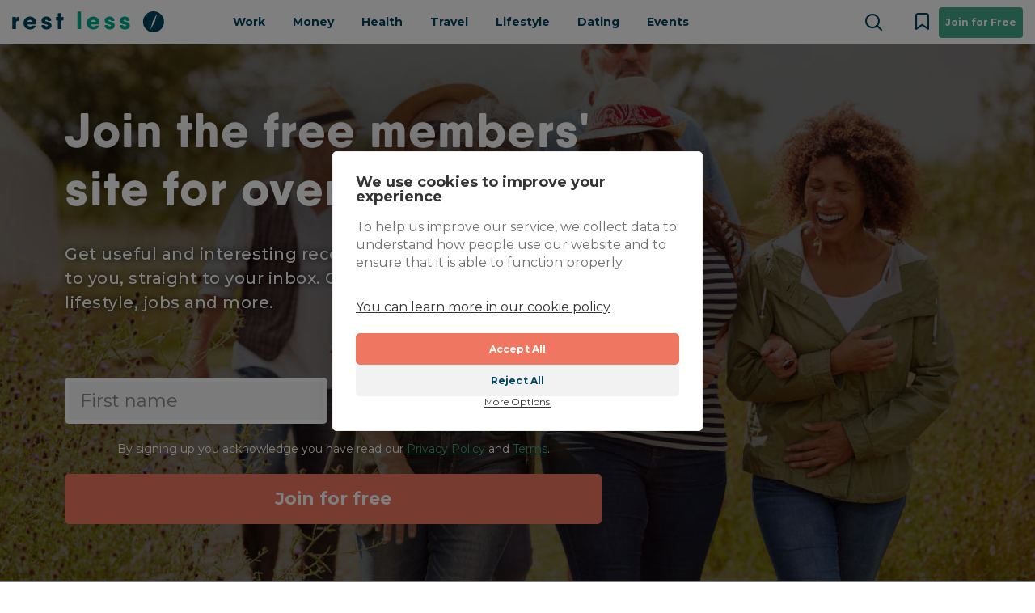

--- FILE ---
content_type: text/html; charset=UTF-8
request_url: https://restless.co.uk/?ref=annabelandgrace_com
body_size: 35434
content:
<!DOCTYPE html>
<html lang="en-GB">
    
    <head>
                <!-- Google Tag Manager -->
        <script>
            (function(w, d, s, l, i) {
                w[l] = w[l] || [];
                w[l].push({
                    'gtm.start': new Date().getTime(),
                    event: 'gtm.js'
                });
                var f = d.getElementsByTagName(s)[0],
                    j = d.createElement(s),
                    dl = l != 'dataLayer' ? '&l=' + l : '';
                j.async = true;
                j.src =
                    'https://www.googletagmanager.com/gtm.js?id=' + i + dl;
                f.parentNode.insertBefore(j, f);
            })(window, document, 'script', 'dataLayer', 'GTM-5GTDWDH');
        </script>
        <!-- End Google Tag Manager -->
            <link rel="preconnect" href="https://dev.visualwebsiteoptimizer.com" />
<!-- Start VWO Async SmartCode -->
<script type='text/javascript' id='vwoCode'>
    window._vwo_code || (function() {
        var account_id = 867750,
            version = 2.1,
            settings_tolerance = 2000,
            hide_element = 'body',
            hide_element_style = 'opacity:0 !important;filter:alpha(opacity=0) !important;background:none !important',
            /* DO NOT EDIT BELOW THIS LINE */
            f = false,
            w = window,
            d = document,
            v = d.querySelector('#vwoCode'),
            cK = '_vwo_' + account_id + '_settings',
            cc = {};
        try {
            var c = JSON.parse(localStorage.getItem('_vwo_' + account_id + '_config'));
            cc = c && typeof c === 'object' ? c : {}
        } catch (e) {}
        var stT = cc.stT === 'session' ? w.sessionStorage : w.localStorage;
        code = {
            use_existing_jquery: function() {
                return typeof use_existing_jquery !== 'undefined' ? use_existing_jquery : undefined
            },
            library_tolerance: function() {
                return typeof library_tolerance !== 'undefined' ? library_tolerance : undefined
            },
            settings_tolerance: function() {
                return cc.sT || settings_tolerance
            },
            hide_element_style: function() {
                return '{' + (cc.hES || hide_element_style) + '}'
            },
            hide_element: function() {
                if (performance.getEntriesByName('first-contentful-paint')[0]) {
                    return ''
                }
                return typeof cc.hE === 'string' ? cc.hE : hide_element
            },
            getVersion: function() {
                return version
            },
            finish: function(e) {
                if (!f) {
                    f = true;
                    var t = d.getElementById('_vis_opt_path_hides');
                    if (t) t.parentNode.removeChild(t);
                    if (e)(new Image).src = 'https://dev.visualwebsiteoptimizer.com/ee.gif?a=' + account_id + e
                }
            },
            finished: function() {
                return f
            },
            addScript: function(e) {
                var t = d.createElement('script');
                t.type = 'text/javascript';
                if (e.src) {
                    t.src = e.src
                } else {
                    t.text = e.text
                }
                d.getElementsByTagName('head')[0].appendChild(t)
            },
            load: function(e, t) {
                var i = this.getSettings(),
                    n = d.createElement('script'),
                    r = this;
                t = t || {};
                if (i) {
                    n.textContent = i;
                    d.getElementsByTagName('head')[0].appendChild(n);
                    if (!w.VWO || VWO.caE) {
                        stT.removeItem(cK);
                        r.load(e)
                    }
                } else {
                    var o = new XMLHttpRequest;
                    o.open('GET', e, true);
                    o.withCredentials = !t.dSC;
                    o.responseType = t.responseType || 'text';
                    o.onload = function() {
                        if (t.onloadCb) {
                            return t.onloadCb(o, e)
                        }
                        if (o.status === 200) {
                            _vwo_code.addScript({
                                text: o.responseText
                            })
                        } else {
                            _vwo_code.finish('&e=loading_failure:' + e)
                        }
                    };
                    o.onerror = function() {
                        if (t.onerrorCb) {
                            return t.onerrorCb(e)
                        }
                        _vwo_code.finish('&e=loading_failure:' + e)
                    };
                    o.send()
                }
            },
            getSettings: function() {
                try {
                    var e = stT.getItem(cK);
                    if (!e) {
                        return
                    }
                    e = JSON.parse(e);
                    if (Date.now() > e.e) {
                        stT.removeItem(cK);
                        return
                    }
                    return e.s
                } catch (e) {
                    return
                }
            },
            init: function() {
                if (d.URL.indexOf('__vwo_disable__') > -1) return;
                var e = this.settings_tolerance();
                w._vwo_settings_timer = setTimeout(function() {
                    _vwo_code.finish();
                    stT.removeItem(cK)
                }, e);
                var t;
                if (this.hide_element() !== 'body') {
                    t = d.createElement('style');
                    var i = this.hide_element(),
                        n = i ? i + this.hide_element_style() : '',
                        r = d.getElementsByTagName('head')[0];
                    t.setAttribute('id', '_vis_opt_path_hides');
                    v && t.setAttribute('nonce', v.nonce);
                    t.setAttribute('type', 'text/css');
                    if (t.styleSheet) t.styleSheet.cssText = n;
                    else t.appendChild(d.createTextNode(n));
                    r.appendChild(t)
                } else {
                    t = d.getElementsByTagName('head')[0];
                    var n = d.createElement('div');
                    n.style.cssText = 'z-index: 2147483647 !important;position: fixed !important;left: 0 !important;top: 0 !important;width: 100% !important;height: 100% !important;background: white !important;';
                    n.setAttribute('id', '_vis_opt_path_hides');
                    n.classList.add('_vis_hide_layer');
                    t.parentNode.insertBefore(n, t.nextSibling)
                }
                var o = 'https://dev.visualwebsiteoptimizer.com/j.php?a=' + account_id + '&u=' + encodeURIComponent(d.URL) + '&vn=' + version;
                if (w.location.search.indexOf('_vwo_xhr') !== -1) {
                    this.addScript({
                        src: o
                    })
                } else {
                    this.load(o + '&x=true')
                }
            }
        };
        w._vwo_code = code;
        code.init();
    })();
</script>
<!-- End VWO Async SmartCode -->
    <meta charset="UTF-8" />

    <link rel="profile" href="http://gmpg.org/xfn/11" />
    <meta name="viewport" content="initial-scale=1">
    <meta name="viewport" content="width=device-width" />
    <meta name="exclude-from-site-search" content="0" />
    <meta name="thumbnail_url" content="" />

    
            <meta name="ir-site-verification-token" value="1169332863" />
            <meta name="OMG-Verify-V1" content="2117921-fb86514a-d1b9-4db5-94e9-cc8b2afd3ba9" />
            <script> var authConfig = {"fusionauth_client_id":"bcaa3c05-2c34-4346-9309-26822be96533","fusionauth_url":"https:\/\/accounts.restless.co.uk","fusionauth_tenant_id":"421b5c61-4f01-438f-b6d5-8d960ef0bcf1","fusionauth_registration_public_auth_key":"lOXmVtPnUct-Rt0naYs5ARAnKnECdQueuAweGNrXKNI="};</script>            <script src="https://cdn.jsdelivr.net/npm/isbot@5"></script>


    
<!-- Restless config -->
<script>
    var restlessConfig = {"site":"jobs","mainsite_url":"https:\/\/restless.co.uk","ajax_url":"https:\/\/restless.co.uk\/wp\/wp-admin\/admin-ajax.php","migrateMute":true,"version":"3.1.19370-8bc6c62","google_maps_public_key":"AIzaSyBLCynCoiVj9TvOewzi2yIHntVKYSl2KpU","commentsHyvorSiteid":"12914","env":"production","popup_query_strings":["utm_campaign=fb - lead generation*","utm_campaign=in - lead generation*","utm_campaign=fb - mc lead generation*","utm_campaign=fb_lead*","utm_campaign=in_lead*","ref=skilledpeople"]}    </script>
    <!-- End Restless config -->

    <title>Jobs, Travel, Money & Lifestyle for Over 50s</title>
<meta name='robots' content='max-image-preview:large' />
	<style>img:is([sizes="auto" i], [sizes^="auto," i]) { contain-intrinsic-size: 3000px 1500px }</style>
	<link rel='dns-prefetch' href='//media.restless.co.uk' />
<link rel="alternate" type="application/rss+xml" title="Rest Less &raquo; Feed" href="https://restless.co.uk/feed/" />
<link rel="alternate" type="application/rss+xml" title="Rest Less &raquo; Comments Feed" href="https://restless.co.uk/comments/feed/" />
<script type="text/javascript">
/* <![CDATA[ */
window._wpemojiSettings = {"baseUrl":"https:\/\/s.w.org\/images\/core\/emoji\/15.1.0\/72x72\/","ext":".png","svgUrl":"https:\/\/s.w.org\/images\/core\/emoji\/15.1.0\/svg\/","svgExt":".svg","source":{"concatemoji":"https:\/\/restless.co.uk\/wp\/wp-includes\/js\/wp-emoji-release.min.js?ver=6.8.1"}};
/*! This file is auto-generated */
!function(i,n){var o,s,e;function c(e){try{var t={supportTests:e,timestamp:(new Date).valueOf()};sessionStorage.setItem(o,JSON.stringify(t))}catch(e){}}function p(e,t,n){e.clearRect(0,0,e.canvas.width,e.canvas.height),e.fillText(t,0,0);var t=new Uint32Array(e.getImageData(0,0,e.canvas.width,e.canvas.height).data),r=(e.clearRect(0,0,e.canvas.width,e.canvas.height),e.fillText(n,0,0),new Uint32Array(e.getImageData(0,0,e.canvas.width,e.canvas.height).data));return t.every(function(e,t){return e===r[t]})}function u(e,t,n){switch(t){case"flag":return n(e,"\ud83c\udff3\ufe0f\u200d\u26a7\ufe0f","\ud83c\udff3\ufe0f\u200b\u26a7\ufe0f")?!1:!n(e,"\ud83c\uddfa\ud83c\uddf3","\ud83c\uddfa\u200b\ud83c\uddf3")&&!n(e,"\ud83c\udff4\udb40\udc67\udb40\udc62\udb40\udc65\udb40\udc6e\udb40\udc67\udb40\udc7f","\ud83c\udff4\u200b\udb40\udc67\u200b\udb40\udc62\u200b\udb40\udc65\u200b\udb40\udc6e\u200b\udb40\udc67\u200b\udb40\udc7f");case"emoji":return!n(e,"\ud83d\udc26\u200d\ud83d\udd25","\ud83d\udc26\u200b\ud83d\udd25")}return!1}function f(e,t,n){var r="undefined"!=typeof WorkerGlobalScope&&self instanceof WorkerGlobalScope?new OffscreenCanvas(300,150):i.createElement("canvas"),a=r.getContext("2d",{willReadFrequently:!0}),o=(a.textBaseline="top",a.font="600 32px Arial",{});return e.forEach(function(e){o[e]=t(a,e,n)}),o}function t(e){var t=i.createElement("script");t.src=e,t.defer=!0,i.head.appendChild(t)}"undefined"!=typeof Promise&&(o="wpEmojiSettingsSupports",s=["flag","emoji"],n.supports={everything:!0,everythingExceptFlag:!0},e=new Promise(function(e){i.addEventListener("DOMContentLoaded",e,{once:!0})}),new Promise(function(t){var n=function(){try{var e=JSON.parse(sessionStorage.getItem(o));if("object"==typeof e&&"number"==typeof e.timestamp&&(new Date).valueOf()<e.timestamp+604800&&"object"==typeof e.supportTests)return e.supportTests}catch(e){}return null}();if(!n){if("undefined"!=typeof Worker&&"undefined"!=typeof OffscreenCanvas&&"undefined"!=typeof URL&&URL.createObjectURL&&"undefined"!=typeof Blob)try{var e="postMessage("+f.toString()+"("+[JSON.stringify(s),u.toString(),p.toString()].join(",")+"));",r=new Blob([e],{type:"text/javascript"}),a=new Worker(URL.createObjectURL(r),{name:"wpTestEmojiSupports"});return void(a.onmessage=function(e){c(n=e.data),a.terminate(),t(n)})}catch(e){}c(n=f(s,u,p))}t(n)}).then(function(e){for(var t in e)n.supports[t]=e[t],n.supports.everything=n.supports.everything&&n.supports[t],"flag"!==t&&(n.supports.everythingExceptFlag=n.supports.everythingExceptFlag&&n.supports[t]);n.supports.everythingExceptFlag=n.supports.everythingExceptFlag&&!n.supports.flag,n.DOMReady=!1,n.readyCallback=function(){n.DOMReady=!0}}).then(function(){return e}).then(function(){var e;n.supports.everything||(n.readyCallback(),(e=n.source||{}).concatemoji?t(e.concatemoji):e.wpemoji&&e.twemoji&&(t(e.twemoji),t(e.wpemoji)))}))}((window,document),window._wpemojiSettings);
/* ]]> */
</script>
<link rel="preload" as="style" onload="this.onload=null;this.rel='stylesheet'" href="https://restless.co.uk/app/plugins/restless-traveldeals/app.css?ver=3.1.19370-8bc6c62" id="restless-traveldeals-css" media="all">
<link rel="preload" as="style" onload="this.onload=null;this.rel='stylesheet'" href="https://restless.co.uk/app/plugins/elementor/assets/lib/font-awesome/css/font-awesome.min.css?ver=4.7.0" id="font-awesome" media="all">
<style id='wp-emoji-styles-inline-css' type='text/css'>

	img.wp-smiley, img.emoji {
		display: inline !important;
		border: none !important;
		box-shadow: none !important;
		height: 1em !important;
		width: 1em !important;
		margin: 0 0.07em !important;
		vertical-align: -0.1em !important;
		background: none !important;
		padding: 0 !important;
	}
</style>
<style id='classic-theme-styles-inline-css' type='text/css'>
/*! This file is auto-generated */
.wp-block-button__link{color:#fff;background-color:#32373c;border-radius:9999px;box-shadow:none;text-decoration:none;padding:calc(.667em + 2px) calc(1.333em + 2px);font-size:1.125em}.wp-block-file__button{background:#32373c;color:#fff;text-decoration:none}
</style>
<link rel="preload" as="style" onload="this.onload=null;this.rel='stylesheet'" href="https://restless.co.uk/app/plugins/restless-search/app.css?ver=3.1.19370-8bc6c62" id="restless-search" media="all">
<link rel="preload" as="style" onload="this.onload=null;this.rel='stylesheet'" href="https://restless.co.uk/app/themes/restless/app.css?ver=3.1.19370-8bc6c62" id="theme-styles" media="all">
<link rel="preload" as="style" onload="this.onload=null;this.rel='stylesheet'" href="https://restless.co.uk/app/themes/restless/style.css?ver=3.1.19370-8bc6c62" id="theme-styles-legacy" media="all">
<link rel="preload" as="style" onload="this.onload=null;this.rel='stylesheet'" href="https://restless.co.uk/app/plugins/elementor/assets/css/frontend.min.css?ver=3.25.6" id="elementor-frontend" media="all">
<link rel="preload" as="style" onload="this.onload=null;this.rel='stylesheet'" href="https://restless.co.uk/app/plugins/elementor/assets/css/widget-heading.min.css?ver=3.25.6" id="widget-heading" media="all">
<link rel="preload" as="style" onload="this.onload=null;this.rel='stylesheet'" href="https://restless.co.uk/app/plugins/elementor/assets/css/widget-text-editor.min.css?ver=3.25.6" id="widget-text-editor" media="all">
<link rel="preload" as="style" onload="this.onload=null;this.rel='stylesheet'" href="https://restless.co.uk/app/plugins/elementor-pro/assets/css/widget-form.min.css?ver=3.25.3" id="widget-form" media="all">
<link rel="preload" as="style" onload="this.onload=null;this.rel='stylesheet'" href="https://restless.co.uk/app/plugins/elementor/assets/lib/eicons/css/elementor-icons.min.css?ver=5.32.0" id="elementor-icons" media="all">
<link rel="preload" as="style" onload="this.onload=null;this.rel='stylesheet'" href="https://restless.co.uk/app/plugins/elementor/assets/lib/swiper/v8/css/swiper.min.css?ver=8.4.5" id="swiper" media="all">
<link rel="preload" as="style" onload="this.onload=null;this.rel='stylesheet'" href="https://restless.co.uk/app/plugins/elementor/assets/css/conditionals/e-swiper.min.css?ver=3.25.6" id="e-swiper" media="all">
<link rel="preload" as="style" onload="this.onload=null;this.rel='stylesheet'" href="https://media.restless.co.uk/uploads/elementor/css/post-4389639.css?ver=1766500839" id="elementor-post-4389639" media="all">
<link rel="preload" as="style" onload="this.onload=null;this.rel='stylesheet'" href="https://restless.co.uk/app/plugins/elementor-pro/assets/css/conditionals/popup.min.css?ver=3.25.3" id="e-popup-style" media="all">
<link rel="preload" as="style" onload="this.onload=null;this.rel='stylesheet'" href="https://restless.co.uk/app/plugins/elementor/assets/lib/font-awesome/css/all.min.css?ver=3.25.6" id="font-awesome-5-all" media="all">
<link rel="preload" as="style" onload="this.onload=null;this.rel='stylesheet'" href="https://restless.co.uk/app/plugins/elementor/assets/lib/font-awesome/css/v4-shims.min.css?ver=3.25.6" id="font-awesome-4-shim" media="all">
<link rel="preload" as="style" onload="this.onload=null;this.rel='stylesheet'" href="https://restless.co.uk/app/plugins/elementor/assets/css/widget-menu-anchor.min.css?ver=3.25.6" id="widget-menu-anchor" media="all">
<link rel="preload" as="style" onload="this.onload=null;this.rel='stylesheet'" href="https://restless.co.uk/app/plugins/elementor/assets/lib/animations/styles/fadeInUp.min.css?ver=3.25.6" id="e-animation-fadeInUp" media="all">
<link rel="preload" as="style" onload="this.onload=null;this.rel='stylesheet'" href="https://restless.co.uk/app/plugins/elementor-pro/assets/css/widget-slides.min.css?ver=3.25.3" id="widget-slides" media="all">
<link rel="preload" as="style" onload="this.onload=null;this.rel='stylesheet'" href="https://restless.co.uk/app/plugins/elementor/assets/css/widget-divider.min.css?ver=3.25.6" id="widget-divider" media="all">
<link rel="preload" as="style" onload="this.onload=null;this.rel='stylesheet'" href="https://restless.co.uk/app/plugins/elementor-pro/assets/css/widget-posts.min.css?ver=3.25.3" id="widget-posts" media="all">
<link rel="preload" as="style" onload="this.onload=null;this.rel='stylesheet'" href="https://restless.co.uk/app/plugins/elementor/assets/css/widget-image.min.css?ver=3.25.6" id="widget-image" media="all">
<link rel="preload" as="style" onload="this.onload=null;this.rel='stylesheet'" href="https://restless.co.uk/app/plugins/elementor/assets/css/widget-social-icons.min.css?ver=3.25.6" id="widget-social-icons" media="all">
<link rel="preload" as="style" onload="this.onload=null;this.rel='stylesheet'" href="https://restless.co.uk/app/plugins/elementor/assets/css/conditionals/apple-webkit.min.css?ver=3.25.6" id="e-apple-webkit" media="all">
<link rel="preload" as="style" onload="this.onload=null;this.rel='stylesheet'" href="https://restless.co.uk/app/plugins/elementor-pro/assets/css/widget-media-carousel.min.css?ver=3.25.3" id="widget-media-carousel" media="all">
<link rel="preload" as="style" onload="this.onload=null;this.rel='stylesheet'" href="https://restless.co.uk/app/plugins/elementor-pro/assets/css/widget-carousel-module-base.min.css?ver=3.25.3" id="widget-carousel-module-base" media="all">
<link rel="preload" as="style" onload="this.onload=null;this.rel='stylesheet'" href="https://media.restless.co.uk/uploads/elementor/css/post-2691549.css?ver=1768486575" id="elementor-post-2691549" media="all">
<link rel="preload" as="style" onload="this.onload=null;this.rel='stylesheet'" href="https://media.restless.co.uk/uploads/elementor/css/post-1777544.css?ver=1766500926" id="elementor-post-1777544" media="all">
<link rel="preload" as="style" onload="this.onload=null;this.rel='stylesheet'" href="https://media.restless.co.uk/uploads/elementor/css/post-2531479.css?ver=1766500839" id="elementor-post-2531479" media="all">
<link rel="preload" as="style" onload="this.onload=null;this.rel='stylesheet'" href="https://media.restless.co.uk/uploads/elementor/css/post-2251857.css?ver=1766500839" id="elementor-post-2251857" media="all">
<link rel="preload" as="style" onload="this.onload=null;this.rel='stylesheet'" href="https://fonts.googleapis.com/css?family=Montserrat%3A100%2C100italic%2C200%2C200italic%2C300%2C300italic%2C400%2C400italic%2C500%2C500italic%2C600%2C600italic%2C700%2C700italic%2C800%2C800italic%2C900%2C900italic&#038;display=auto&#038;ver=6.8.1" id="google-fonts-1" media="all">
<link rel="preconnect" href="https://fonts.gstatic.com/" crossorigin><script type="text/javascript" src="https://restless.co.uk/wp/wp-includes/js/jquery/jquery.min.js?ver=3.7.1" id="jquery-core-js"></script>
<script type="text/javascript" src="https://restless.co.uk/wp/wp-includes/js/jquery/jquery-migrate.min.js?ver=3.4.1" id="jquery-migrate-js"></script>
<script type="text/javascript" src="https://restless.co.uk/app/plugins/restless-traveldeals/travel-deals.js?ver=3.1.19370-8bc6c62" id="restless-traveldeals-js-js"></script>
<script type="text/javascript" src="https://restless.co.uk/app/plugins/restless-jobs/js/restless-jobs-share-links.js?ver=3" id="restless-jobs-share-links-js-js"></script>
<script type="text/javascript" src="https://restless.co.uk/app/plugins/elementor/assets/lib/font-awesome/js/v4-shims.min.js?ver=3.25.6" id="font-awesome-4-shim-js"></script>
<link rel="https://api.w.org/" href="https://restless.co.uk/wp-json/" /><link rel="alternate" title="JSON" type="application/json" href="https://restless.co.uk/wp-json/wp/v2/pages/2691549" /><link rel="EditURI" type="application/rsd+xml" title="RSD" href="https://restless.co.uk/wp/xmlrpc.php?rsd" />
<meta name="generator" content="WordPress 6.8.1" />
<link rel="canonical" href="https://restless.co.uk/" />
<link rel='shortlink' href='https://restless.co.uk/' />
<link rel="alternate" title="oEmbed (JSON)" type="application/json+oembed" href="https://restless.co.uk/wp-json/oembed/1.0/embed?url=https%3A%2F%2Frestless.co.uk%2F" />
<link rel="alternate" title="oEmbed (XML)" type="text/xml+oembed" href="https://restless.co.uk/wp-json/oembed/1.0/embed?url=https%3A%2F%2Frestless.co.uk%2F&#038;format=xml" />
<meta name="msvalidate.01" content="2C4F1F6C92DED4C31EDD37615EF4D0BC" />
<meta name="google-site-verification" content="xoyvyuVyP7W676XNGTq-v2TIUe-yBF5gnxO4eeL1zKM" />
<meta name="description" content="Rest Less is the UK&#039;s fastest growing digital community for the over 50s. Join for free. Rest Less offers content, guidance and resources on a range of topics spanning Travel, Jobs &amp; Volunteering, Retirement Planning, Health, Lifestyle, Relationships and more." />
<meta name="robots" content="index, follow, max-snippet:-1, max-image-preview:large, max-video-preview:-1" />
<meta property="thumbnail_url" content="" /><meta property="og:locale" content="en_GB" />
<meta property="og:type" content="website" />
<meta property="og:site_name" content="Rest Less" />
<meta property="og:url" content="https://restless.co.uk/" />
<meta property="og:title" content="Jobs, Travel, Money &amp; Lifestyle for Over 50s" />
<meta property="og:description" content="Rest Less is the UK&#039;s fastest growing digital community for the over 50s. Join for free. Rest Less offers content, guidance and resources on a range of topics spanning Travel, Jobs &amp; Volunteering, Retirement Planning, Health, Lifestyle, Relationships and more." />
<meta property="og:image" content="https://media.restless.co.uk/uploads/2021/07/og-share-07-21.png" />
<meta property="og:image:width" content="1200" />
<meta property="og:image:height" content="630" />
<meta property="article:publisher" content="https://www.facebook.com/restless.co.uk/" />
<meta property="article:published_time" content="2020-05-05T10:26:26+00:00" />
<meta property="article:modified_time" content="2026-01-15T14:16:14+00:00" />
<meta name="twitter:creator" content="@rest_less_uk" />
<meta name="twitter:site" content="@rest_less_uk" />
<meta name="twitter:card" content="summary_large_image" />
<meta name="twitter:label1" content="Est. reading time" />
<meta name="twitter:data1" content="3 minutes" />
<script type="application/ld+json">{"@context":"https:\/\/schema.org","@graph":[{"@type":"Organization","@id":"https:\/\/restless.co.uk\/#organization","name":"Rest Less","url":"https:\/\/restless.co.uk\/","sameAs":["https:\/\/www.facebook.com\/restless.co.uk\/","https:\/\/www.linkedin.com\/company\/rest-less-uk\/","https:\/\/twitter.com\/rest_less_uk"],"logo":{"@type":"ImageObject","@id":"https:\/\/restless.co.uk\/#logo","inLanguage":"en-GB","url":"https:\/\/media.restless.co.uk\/uploads\/2019\/04\/rest-less-logo-trans.png","width":1200,"height":300,"caption":"Rest Less"},"image":{"@id":"https:\/\/restless.co.uk\/#logo"}},{"@type":"WebSite","@id":"https:\/\/restless.co.uk\/#website","url":"https:\/\/restless.co.uk\/","name":"Rest Less","description":"Life is full of opportunities","publisher":{"@id":"https:\/\/restless.co.uk\/#organization"},"potentialAction":[{"@type":"SearchAction","target":"https:\/\/restless.co.uk\/?s={search_term_string}","query-input":"required name=search_term_string"}],"inLanguage":"en-GB"},{"@type":"WebPage","@id":"https:\/\/restless.co.uk\/#webpage","url":"https:\/\/restless.co.uk\/","name":"Jobs, Travel, Money & Lifestyle for Over 50s","isPartOf":{"@id":"https:\/\/restless.co.uk\/#website"},"primaryImageOfPage":{"@id":"https:\/\/restless.co.uk\/#primaryimage","inLanguage":"en-GB"},"datePublished":"2020-05-05T10:26:26+00:00","dateModified":"2026-01-15T14:16:14+00:00","inLanguage":"en-GB","potentialAction":[{"@type":"ReadAction","target":["https:\/\/restless.co.uk\/"]}]}]}</script>
<meta name="generator" content="Elementor 3.25.6; features: additional_custom_breakpoints, e_optimized_control_loading; settings: css_print_method-external, google_font-enabled, font_display-auto">
			<style>
				.e-con.e-parent:nth-of-type(n+4):not(.e-lazyloaded):not(.e-no-lazyload),
				.e-con.e-parent:nth-of-type(n+4):not(.e-lazyloaded):not(.e-no-lazyload) * {
					background-image: none !important;
				}
				@media screen and (max-height: 1024px) {
					.e-con.e-parent:nth-of-type(n+3):not(.e-lazyloaded):not(.e-no-lazyload),
					.e-con.e-parent:nth-of-type(n+3):not(.e-lazyloaded):not(.e-no-lazyload) * {
						background-image: none !important;
					}
				}
				@media screen and (max-height: 640px) {
					.e-con.e-parent:nth-of-type(n+2):not(.e-lazyloaded):not(.e-no-lazyload),
					.e-con.e-parent:nth-of-type(n+2):not(.e-lazyloaded):not(.e-no-lazyload) * {
						background-image: none !important;
					}
				}
			</style>
			<link rel="icon" href="https://media.restless.co.uk/uploads/2024/01/cropped-logo-square-32x32.png" sizes="32x32" />
<link rel="icon" href="https://media.restless.co.uk/uploads/2024/01/cropped-logo-square-192x192.png" sizes="192x192" />
<link rel="apple-touch-icon" href="https://media.restless.co.uk/uploads/2024/01/cropped-logo-square-180x180.png" />
<meta name="msapplication-TileImage" content="https://media.restless.co.uk/uploads/2024/01/cropped-logo-square-270x270.png" />
    <link rel="shortcut icon"                         href="https://restless.co.uk/shared/client/assets/images/favicon.ico?v=3.1.19370-8bc6c62">
    <link rel="icon" type="image/svg+xml" sizes="any" href="https://restless.co.uk/shared/client/assets/images/favicon.svg?v=3.1.19370-8bc6c62">
    <link rel="icon" type="image/png" sizes="32x32"   href="https://restless.co.uk/shared/client/assets/images/favicon-32x32.png?v=3.1.19370-8bc6c62">
    <link rel="icon" type="image/png" sizes="16x16"   href="https://restless.co.uk/shared/client/assets/images/favicon-16x16.png?v=3.1.19370-8bc6c62">
    <link rel="mask-icon" color="#02445d"             href="https://restless.co.uk/shared/client/assets/images/safari-pinned-tab.svg?v=3.1.19370-8bc6c62">
    <link rel="apple-touch-icon" sizes="180x180"      href="https://restless.co.uk/shared/client/assets/images/apple-touch-icon.png?v=3.1.19370-8bc6c62">
    <meta name="msapplication-TileColor" content="#ffffff">
    <meta name="theme-color" content="#ffffff">
    </head>
<body class="home wp-singular page-template page-template-elementor_header_footer page page-id-2691549 wp-theme-restless bookmarks-on elementor-default elementor-template-full-width elementor-kit-4389639 elementor-page elementor-page-2691549">
            <!-- Google Tag Manager (noscript) --><noscript><iframe src="https://www.googletagmanager.com/ns.html?id=GTM-5GTDWDH" height="0" width="0" style="display:none;visibility:hidden"></iframe></noscript><!-- End Google Tag Manager (noscript) -->
            <div id="page" class="hfeed site">
                <!-- Google Tag Manager (noscript) --><noscript><iframe src="https://www.googletagmanager.com/ns.html?id=GTM-5GTDWDH" height="0" width="0" style="display:none;visibility:hidden"></iframe></noscript><!-- End Google Tag Manager (noscript) -->
    <header id="main-header" class="fixed-nav" role="banner">
    <div class="container-fluid">
        <div class="site-header__wrap">
            <a href="https://restless.co.uk" title="Rest Less" rel="home" class="site-branding site-title">
                <img height="26" width="188" src="//media.restless.co.uk/images/rest-less-logo.svg" alt="Rest Less" />
            </a>
            <nav id="site-navigation" class="site-primary-nav">
                <a href="#site-navigation" class="js-nav-menu-toggle nav-menu-toggle nav-menu-toggle--close">Close</a>
                <div class="nav-menu"><ul id="menu-mega-menu" class="nav-menu"><li id="menu-item-3488656" class="menu-item menu-item-type-custom menu-item-object-custom menu-item-has-children menu-item-3488656 depth-0"><a href="https://restless.co.uk/jobs/">Work</a>
<ul class="sub-menu">
	<li id="menu-item-3488657" class="header menu-item menu-item-type-custom menu-item-object-custom menu-item-3488657 depth-1"><a href="https://restless.co.uk/jobs/">Jobs &#038; careers home</a></li>
	<li id="menu-item-3488658" class="menu-item menu-item-type-custom menu-item-object-custom menu-item-3488658 depth-1"><a href="https://restless.co.uk/jobs/find-a-job/">Search jobs</a></li>
	<li id="menu-item-4440576" class="menu-item menu-item-type-custom menu-item-object-custom menu-item-4440576 depth-1"><a href="https://restless.co.uk/jobs/work-from-home-jobs-uk/">Search remote jobs</a></li>
	<li id="menu-item-4418275" class="menu-item menu-item-type-custom menu-item-object-custom menu-item-4418275 depth-1"><a href="https://restless.co.uk/join/">Subscribe to job alerts</a></li>
	<li id="menu-item-3488659" class="menu-item menu-item-type-custom menu-item-object-custom menu-item-3488659 depth-1"><a href="https://restless.co.uk/jobs/age-diverse-employers/">Age diverse employers</a></li>
	<li id="menu-item-3488660" class="menu-item menu-item-type-custom menu-item-object-custom menu-item-has-children menu-item-3488660 depth-1"><a href="https://restless.co.uk/career-advice/">Career advice</a>
	<ul class="sub-menu">
		<li id="menu-item-4393712" class="menu-item menu-item-type-custom menu-item-object-custom menu-item-4393712 depth-2"><a href="https://restless.co.uk/career-advice/help-finding-a-job/">General job search advice</a></li>
		<li id="menu-item-3488662" class="menu-item menu-item-type-custom menu-item-object-custom menu-item-3488662 depth-2"><a href="https://restless.co.uk/career-advice/cv-writing-tips/">CV tips</a></li>
		<li id="menu-item-3488663" class="menu-item menu-item-type-custom menu-item-object-custom menu-item-3488663 depth-2"><a href="https://restless.co.uk/career-advice/job-interview-tips/">Interview advice</a></li>
		<li id="menu-item-3488675" class="menu-item menu-item-type-custom menu-item-object-custom menu-item-3488675 depth-2"><a href="https://restless.co.uk/career-advice/job-ideas/">Job ideas</a></li>
		<li id="menu-item-3488676" class="menu-item menu-item-type-custom menu-item-object-custom menu-item-3488676 depth-2"><a href="https://restless.co.uk/career-advice/career-change-advice/">Career change guides</a></li>
		<li id="menu-item-3488683" class="menu-item menu-item-type-custom menu-item-object-custom menu-item-3488683 depth-2"><a rel="nofollow" href="https://restless.co.uk/leisure-and-lifestyle/learning/#returning">Learning &#038; education</a></li>
		<li id="menu-item-4444487" class="menu-item menu-item-type-custom menu-item-object-custom menu-item-4444487 depth-2"><a href="https://restless.co.uk/career-advice/getting-support-at-work/">Succeeding at work</a></li>
		<li id="menu-item-3488679" class="menu-item menu-item-type-custom menu-item-object-custom menu-item-3488679 depth-2"><a href="https://restless.co.uk/redundancy/">Redundancy</a></li>
		<li id="menu-item-3488680" class="menu-item menu-item-type-custom menu-item-object-custom menu-item-3488680 depth-2"><a href="https://restless.co.uk/career-advice/personal-stories/">Personal stories</a></li>
	</ul>
</li>
	<li id="menu-item-4407200" class="menu-item menu-item-type-custom menu-item-object-custom menu-item-4407200 depth-1"><a href="https://restless.co.uk/jobs/self-employment-franchise-opportunities/">Self-employment opportunities</a></li>
	<li id="menu-item-3491706" class="menu-item menu-item-type-custom menu-item-object-custom menu-item-has-children menu-item-3491706 depth-1"><a href="https://restless.co.uk/volunteer/">Volunteer</a>
	<ul class="sub-menu">
		<li id="menu-item-4123084" class="header menu-item menu-item-type-custom menu-item-object-custom menu-item-4123084 depth-2"><a href="https://restless.co.uk/volunteer/">Volunteering home</a></li>
		<li id="menu-item-3491712" class="menu-item menu-item-type-custom menu-item-object-custom menu-item-3491712 depth-2"><a href="https://restless.co.uk/volunteer/volunteer-work/">Search volunteering roles</a></li>
		<li id="menu-item-3491710" class="menu-item menu-item-type-custom menu-item-object-custom menu-item-3491710 depth-2"><a href="https://restless.co.uk/volunteer/volunteer-types-of-roles/">Volunteering role ideas</a></li>
		<li id="menu-item-3491711" class="menu-item menu-item-type-custom menu-item-object-custom menu-item-3491711 depth-2"><a href="https://restless.co.uk/volunteer/charities/">Volunteering by cause</a></li>
		<li id="menu-item-3491713" class="menu-item menu-item-type-custom menu-item-object-custom menu-item-3491713 depth-2"><a href="https://restless.co.uk/volunteer/why-volunteer-later-in-life/">Why volunteer?</a></li>
		<li id="menu-item-3491714" class="menu-item menu-item-type-custom menu-item-object-custom menu-item-3491714 depth-2"><a href="https://restless.co.uk/volunteer/volunteering-personal-stories/">Volunteering stories</a></li>
		<li id="menu-item-3491715" class="menu-item menu-item-type-custom menu-item-object-custom menu-item-3491715 depth-2"><a href="https://restless.co.uk/volunteer/submit-volunteer-role/">Post a volunteer role</a></li>
	</ul>
</li>
	<li id="menu-item-3488681" class="header green menu-item menu-item-type-custom menu-item-object-custom menu-item-3488681 depth-1"><a href="https://restless.co.uk/for-businesses/employers/">For employers</a></li>
</ul>
</li>
<li id="menu-item-3491716" class="menu-item menu-item-type-custom menu-item-object-custom menu-item-has-children menu-item-3491716 depth-0"><a href="https://restless.co.uk/money/">Money</a>
<ul class="sub-menu">
	<li id="menu-item-3491717" class="header menu-item menu-item-type-custom menu-item-object-custom menu-item-3491717 depth-1"><a href="https://restless.co.uk/money/">Money home</a></li>
	<li id="menu-item-3491739" class="menu-item menu-item-type-custom menu-item-object-custom menu-item-has-children menu-item-3491739 depth-1"><a href="https://restless.co.uk/pensions-retirement-planning/">Pensions &#038; retirement planning</a>
	<ul class="sub-menu">
		<li id="menu-item-4544473" class="menu-item menu-item-type-custom menu-item-object-custom menu-item-4544473 depth-2"><a href="https://restless.co.uk/pensions-retirement-planning/pension-advice/">Pension advice</a></li>
		<li id="menu-item-3516920" class="header menu-item menu-item-type-custom menu-item-object-custom menu-item-3516920 depth-2"><a href="https://restless.co.uk/pensions-retirement-planning/">Pensions &#038; retirement planning</a></li>
		<li id="menu-item-3491740" class="menu-item menu-item-type-custom menu-item-object-custom menu-item-3491740 depth-2"><a href="https://restless.co.uk/pensions-retirement-planning/pension-basics/">Pension basics</a></li>
		<li id="menu-item-4454340" class="menu-item menu-item-type-custom menu-item-object-custom menu-item-4454340 depth-2"><a href="https://restless.co.uk/pensions-retirement-planning/pension-types/">Pension types</a></li>
		<li id="menu-item-4454341" class="menu-item menu-item-type-custom menu-item-object-custom menu-item-4454341 depth-2"><a href="https://restless.co.uk/pensions-retirement-planning/state-pension/">State Pension</a></li>
		<li id="menu-item-4475630" class="menu-item menu-item-type-custom menu-item-object-custom menu-item-4475630 depth-2"><a href="https://restless.co.uk/pensions-retirement-planning/self-employed-pensions/">Self-employed pensions</a></li>
		<li id="menu-item-4387884" class="menu-item menu-item-type-custom menu-item-object-custom menu-item-4387884 depth-2"><a href="https://restless.co.uk/pensions-retirement-planning/pension-tax-relief-allowances-law/">Pension tax relief, allowances, and law​</a></li>
		<li id="menu-item-3491741" class="menu-item menu-item-type-custom menu-item-object-custom menu-item-3491741 depth-2"><a href="https://restless.co.uk/pensions-retirement-planning/approaching-retirement/">Approaching retirement​</a></li>
		<li id="menu-item-4456405" class="menu-item menu-item-type-custom menu-item-object-custom menu-item-4456405 depth-2"><a href="https://restless.co.uk/pensions-retirement-planning/pension-contributions/">Pension contributions</a></li>
		<li id="menu-item-3491743" class="menu-item menu-item-type-custom menu-item-object-custom menu-item-3491743 depth-2"><a href="https://restless.co.uk/pensions-retirement-planning/managing-pension-investments/">Managing your pension​ investments</a></li>
		<li id="menu-item-4387885" class="menu-item menu-item-type-custom menu-item-object-custom menu-item-4387885 depth-2"><a href="https://restless.co.uk/pensions-retirement-planning/pension-withdrawal/">Pension withdrawal</a></li>
		<li id="menu-item-4456584" class="menu-item menu-item-type-custom menu-item-object-custom menu-item-4456584 depth-2"><a href="https://restless.co.uk/pensions-retirement-planning/pension-news/">Pension news</a></li>
		<li id="menu-item-4462061" class="header menu-item menu-item-type-custom menu-item-object-custom menu-item-4462061 depth-2"><a href="https://restless.co.uk/pensions-retirement-planning/pension-calculator/">Pension calculator</a></li>
	</ul>
</li>
	<li id="menu-item-3491726" class="menu-item menu-item-type-custom menu-item-object-custom menu-item-has-children menu-item-3491726 depth-1"><a href="https://restless.co.uk/money/everyday-finance/">Everyday finance</a>
	<ul class="sub-menu">
		<li id="menu-item-3516919" class="header menu-item menu-item-type-custom menu-item-object-custom menu-item-3516919 depth-2"><a href="https://restless.co.uk/money/everyday-finance/">Everyday finance</a></li>
		<li id="menu-item-3491727" class="menu-item menu-item-type-custom menu-item-object-custom menu-item-3491727 depth-2"><a href="https://restless.co.uk/money/everyday-finance/#waysToSave">Ways to save money</a></li>
		<li id="menu-item-3491728" class="menu-item menu-item-type-custom menu-item-object-custom menu-item-3491728 depth-2"><a href="https://restless.co.uk/money/everyday-finance/#incomeBoostingIdeas">Income-boosting ideas​</a></li>
		<li id="menu-item-3491729" class="menu-item menu-item-type-custom menu-item-object-custom menu-item-3491729 depth-2"><a href="https://restless.co.uk/money/everyday-finance/#managingMoney">Managing your money​</a></li>
		<li id="menu-item-3491730" class="menu-item menu-item-type-custom menu-item-object-custom menu-item-3491730 depth-2"><a href="https://restless.co.uk/money/everyday-finance/#creditCardsLoans">Credit cards &#038; loans​</a></li>
		<li id="menu-item-3491731" class="menu-item menu-item-type-custom menu-item-object-custom menu-item-3491731 depth-2"><a href="https://restless.co.uk/money/everyday-finance/#utilitiesPhone">Utilities &#038; phone</a></li>
		<li id="menu-item-4556187" class="menu-item menu-item-type-custom menu-item-object-custom menu-item-4556187 depth-2"><a href="https://restless.co.uk/money/everyday-finance/#motoring">Motoring and car finance</a></li>
		<li id="menu-item-3491735" class="menu-item menu-item-type-custom menu-item-object-custom menu-item-3491735 depth-2"><a href="https://restless.co.uk/money/everyday-finance/#travelHolidays">Travel &#038; holidays</a></li>
		<li id="menu-item-3491736" class="menu-item menu-item-type-custom menu-item-object-custom menu-item-3491736 depth-2"><a href="https://restless.co.uk/money/everyday-finance/#dealingWithDebt">Dealing with debt</a></li>
		<li id="menu-item-3491737" class="menu-item menu-item-type-custom menu-item-object-custom menu-item-3491737 depth-2"><a href="https://restless.co.uk/money/everyday-finance/how-to-avoid-scams/">How to avoid scams</a></li>
		<li id="menu-item-3491738" class="menu-item menu-item-type-custom menu-item-object-custom menu-item-3491738 depth-2"><a href="https://restless.co.uk/money/everyday-finance/#taxGuides">Tax guides</a></li>
		<li id="menu-item-4556188" class="menu-item menu-item-type-custom menu-item-object-custom menu-item-4556188 depth-2"><a href="https://restless.co.uk/money/everyday-finance/#bestBuys">Money-saving best buys</a></li>
		<li id="menu-item-4556189" class="menu-item menu-item-type-custom menu-item-object-custom menu-item-4556189 depth-2"><a href="https://restless.co.uk/money/everyday-finance/#moneyStories">Real life money stories</a></li>
	</ul>
</li>
	<li id="menu-item-3491744" class="menu-item menu-item-type-custom menu-item-object-custom menu-item-has-children menu-item-3491744 depth-1"><a href="https://restless.co.uk/mortgages/">Mortgages &#038; property</a>
	<ul class="sub-menu">
		<li id="menu-item-3516921" class="header menu-item menu-item-type-custom menu-item-object-custom menu-item-3516921 depth-2"><a href="https://restless.co.uk/mortgages/">Mortgages &#038; property home</a></li>
		<li id="menu-item-4563630" class="menu-item menu-item-type-custom menu-item-object-custom menu-item-4563630 depth-2"><a href="https://restless.co.uk/mortgages/#mortgagenews">Mortgage news</a></li>
		<li id="menu-item-3491745" class="menu-item menu-item-type-custom menu-item-object-custom menu-item-3491745 depth-2"><a href="https://restless.co.uk/mortgages/mortgage-basics/">Mortgage basics</a></li>
		<li id="menu-item-4473445" class="menu-item menu-item-type-custom menu-item-object-custom menu-item-4473445 depth-2"><a href="https://restless.co.uk/mortgages/applying-for-a-mortgage/">Applying for a mortgage</a></li>
		<li id="menu-item-3491746" class="menu-item menu-item-type-custom menu-item-object-custom menu-item-3491746 depth-2"><a href="https://restless.co.uk/mortgages/buying-a-property/">Buying a property​</a></li>
		<li id="menu-item-3491747" class="menu-item menu-item-type-custom menu-item-object-custom menu-item-3491747 depth-2"><a href="https://restless.co.uk/mortgages/remortgages/">Remortgaging​</a></li>
		<li id="menu-item-3491750" class="menu-item menu-item-type-custom menu-item-object-custom menu-item-3491750 depth-2"><a href="https://restless.co.uk/mortgages/buy-to-let/">Buy to let mortgages</a></li>
		<li id="menu-item-3848078" class="menu-item menu-item-type-custom menu-item-object-custom menu-item-3848078 depth-2"><a href="https://restless.co.uk/mortgages/equity-release/">Equity release</a></li>
		<li id="menu-item-4384021" class="menu-item menu-item-type-custom menu-item-object-custom menu-item-4384021 depth-2"><a href="https://restless.co.uk/mortgages/retirement-interest-only-mortgages/">Retirement interest-only mortgages</a></li>
		<li id="menu-item-4474383" class="menu-item menu-item-type-custom menu-item-object-custom menu-item-4474383 depth-2"><a href="https://restless.co.uk/mortgages/#renting">Renting</a></li>
		<li id="menu-item-4488613" class="menu-item menu-item-type-custom menu-item-object-custom menu-item-4488613 depth-2"><a href="https://restless.co.uk/mortgages/#homeImprovements">Money-saving home improvements</a></li>
		<li id="menu-item-4423924" class="header menu-item menu-item-type-custom menu-item-object-custom menu-item-4423924 depth-2"><a href="#">Mortgage calculators</a></li>
		<li id="menu-item-4423877" class="menu-item menu-item-type-custom menu-item-object-custom menu-item-4423877 depth-2"><a href="https://restless.co.uk/mortgages/mortgage-calculators/mortgage-affordability-calculator/">Mortgage affordability calculator</a></li>
		<li id="menu-item-4452217" class="menu-item menu-item-type-custom menu-item-object-custom menu-item-4452217 depth-2"><a href="https://restless.co.uk/mortgages/buy-to-let/buy-to-let-mortgage-calculator/">Buy-to-let mortgage calculator</a></li>
	</ul>
</li>
	<li id="menu-item-3819283" class="menu-item menu-item-type-custom menu-item-object-custom menu-item-has-children menu-item-3819283 depth-1"><a href="https://restless.co.uk/mortgages/equity-release/">Equity release</a>
	<ul class="sub-menu">
		<li id="menu-item-3819904" class="header menu-item menu-item-type-custom menu-item-object-custom menu-item-3819904 depth-2"><a href="https://restless.co.uk/money/equity-release/">Equity release home</a></li>
		<li id="menu-item-3819860" class="menu-item menu-item-type-custom menu-item-object-custom menu-item-3819860 depth-2"><a href="https://restless.co.uk/money/equity-release/#whatisequityrelease">What is equity release?</a></li>
		<li id="menu-item-3819863" class="menu-item menu-item-type-custom menu-item-object-custom menu-item-3819863 depth-2"><a href="https://restless.co.uk/money/equity-release/#risksofequityrelease">What are the risks of equity release?</a></li>
		<li id="menu-item-3819870" class="menu-item menu-item-type-custom menu-item-object-custom menu-item-3819870 depth-2"><a href="https://restless.co.uk/money/equity-release/#equityreleasehelp">Looking for equity release help?</a></li>
		<li id="menu-item-3819877" class="menu-item menu-item-type-custom menu-item-object-custom menu-item-3819877 depth-2"><a href="https://restless.co.uk/money/equity-release/#eligibility">Am I eligible for equity release?</a></li>
		<li id="menu-item-3819882" class="menu-item menu-item-type-custom menu-item-object-custom menu-item-3819882 depth-2"><a href="https://restless.co.uk/money/equity-release/#typesofequityrelease">Types of equity release</a></li>
		<li id="menu-item-3819887" class="menu-item menu-item-type-custom menu-item-object-custom menu-item-3819887 depth-2"><a href="https://restless.co.uk/money/equity-release/#affordequityrelease">Can I afford equity release?</a></li>
		<li id="menu-item-3819891" class="menu-item menu-item-type-custom menu-item-object-custom menu-item-3819891 depth-2"><a href="https://restless.co.uk/money/equity-release/#equityreleasecalculator">See what you could borrow</a></li>
		<li id="menu-item-3819896" class="menu-item menu-item-type-custom menu-item-object-custom menu-item-3819896 depth-2"><a href="https://restless.co.uk/money/equity-release/#equityreleasealternatives">Alternatives to equity release</a></li>
		<li id="menu-item-3893709" class="menu-item menu-item-type-custom menu-item-object-custom menu-item-3893709 depth-2"><a href="https://restless.co.uk/mortgages/equity-release/equity-release-calculator/">Calculator: how much can I borrow</a></li>
		<li id="menu-item-3893710" class="menu-item menu-item-type-custom menu-item-object-custom menu-item-3893710 depth-2"><a href="https://restless.co.uk/mortgages/equity-release/lifetime-mortgage-calculator/">Calculator: lifetime mortgage repayments</a></li>
	</ul>
</li>
	<li id="menu-item-3491753" class="menu-item menu-item-type-custom menu-item-object-custom menu-item-has-children menu-item-3491753 depth-1"><a href="https://restless.co.uk/money/government-benefits/">Government benefits</a>
	<ul class="sub-menu">
		<li id="menu-item-3516922" class="header menu-item menu-item-type-custom menu-item-object-custom menu-item-3516922 depth-2"><a href="https://restless.co.uk/money/government-benefits/">Government benefits</a></li>
		<li id="menu-item-3491754" class="menu-item menu-item-type-custom menu-item-object-custom menu-item-3491754 depth-2"><a href="https://restless.co.uk/money/government-benefits/#governmentBenefitsBasics">Government benefits: the basics​</a></li>
		<li id="menu-item-3491755" class="menu-item menu-item-type-custom menu-item-object-custom menu-item-3491755 depth-2"><a href="https://restless.co.uk/money/government-benefits/#disabilitySicknessBenefits">Disability &#038; sickness benefits​</a></li>
		<li id="menu-item-3491756" class="menu-item menu-item-type-custom menu-item-object-custom menu-item-3491756 depth-2"><a href="https://restless.co.uk/money/government-benefits/#supportWhenLostJob">Support when you’ve lost your job​</a></li>
		<li id="menu-item-3491757" class="menu-item menu-item-type-custom menu-item-object-custom menu-item-3491757 depth-2"><a href="https://restless.co.uk/money/government-benefits/#managingMoneyBenefits">Managing your money on benefits​</a></li>
		<li id="menu-item-3491772" class="menu-item menu-item-type-custom menu-item-object-custom menu-item-3491772 depth-2"><a href="https://restless.co.uk/money/government-benefits/#helpLowIncome">Help for those on low incomes​</a></li>
	</ul>
</li>
	<li id="menu-item-3491759" class="menu-item menu-item-type-custom menu-item-object-custom menu-item-has-children menu-item-3491759 depth-1"><a href="https://restless.co.uk/money/insurance/">Insurance</a>
	<ul class="sub-menu">
		<li id="menu-item-3491760" class="menu-item menu-item-type-custom menu-item-object-custom menu-item-3491760 depth-2"><a href="https://restless.co.uk/money/insurance/#insuranceTipsHelp">Insurance tips &#038; help</a></li>
		<li id="menu-item-3491761" class="menu-item menu-item-type-custom menu-item-object-custom menu-item-3491761 depth-2"><a href="https://restless.co.uk/money/insurance/#homeInsurance">Home insurance​</a></li>
		<li id="menu-item-3491762" class="menu-item menu-item-type-custom menu-item-object-custom menu-item-3491762 depth-2"><a href="https://restless.co.uk/money/insurance/car-insurance/">Car insurance​</a></li>
		<li id="menu-item-4390642" class="menu-item menu-item-type-custom menu-item-object-custom menu-item-4390642 depth-2"><a href="https://restless.co.uk/money/insurance/#petInsurance">Pet insurance</a></li>
		<li id="menu-item-3491764" class="menu-item menu-item-type-custom menu-item-object-custom menu-item-3491764 depth-2"><a href="https://restless.co.uk/money/insurance/#travelInsurance">Travel protection</a></li>
		<li id="menu-item-3491763" class="menu-item menu-item-type-custom menu-item-object-custom menu-item-3491763 depth-2"><a href="https://restless.co.uk/money/insurance/life-insurance-and-protection/">Life insurance​ &#038; protection</a></li>
	</ul>
</li>
	<li id="menu-item-4440790" class="menu-item menu-item-type-custom menu-item-object-custom menu-item-has-children menu-item-4440790 depth-1"><a href="https://restless.co.uk/money/insurance/life-insurance-and-protection/">Life insurance &#038; protection</a>
	<ul class="sub-menu">
		<li id="menu-item-4482248" class="menu-item menu-item-type-custom menu-item-object-custom menu-item-4482248 depth-2"><a href="https://restless.co.uk/money/insurance/life-insurance-and-protection/">Life insurance &#038; protection</a></li>
		<li id="menu-item-4482247" class="menu-item menu-item-type-custom menu-item-object-custom menu-item-4482247 depth-2"><a href="https://restless.co.uk/money/insurance/life-insurance-and-protection/#pmi">Private health insurance</a></li>
	</ul>
</li>
	<li id="menu-item-3491773" class="menu-item menu-item-type-custom menu-item-object-custom menu-item-has-children menu-item-3491773 depth-1"><a href="https://restless.co.uk/money/savings-and-investments/">Savings &#038; investments</a>
	<ul class="sub-menu">
		<li id="menu-item-3516925" class="header menu-item menu-item-type-custom menu-item-object-custom menu-item-3516925 depth-2"><a href="https://restless.co.uk/money/savings-and-investments/">Savings &#038; investments</a></li>
		<li id="menu-item-3491774" class="menu-item menu-item-type-custom menu-item-object-custom menu-item-3491774 depth-2"><a href="https://restless.co.uk/money/savings-and-investments/#beginnersGuideToInvesting">Beginner’s guide to investing</a></li>
		<li id="menu-item-3491775" class="menu-item menu-item-type-custom menu-item-object-custom menu-item-3491775 depth-2"><a href="https://restless.co.uk/money/savings-and-investments/#whereToInvestMoney">Where to invest your money​</a></li>
		<li id="menu-item-3491776" class="menu-item menu-item-type-custom menu-item-object-custom menu-item-3491776 depth-2"><a href="https://restless.co.uk/money/savings-and-investments/#howToSaveMoney">How to save money​</a></li>
		<li id="menu-item-3491777" class="menu-item menu-item-type-custom menu-item-object-custom menu-item-3491777 depth-2"><a href="https://restless.co.uk/money/savings-and-investments/#typesOfSavingsAccounts">Types of savings accounts</a></li>
		<li id="menu-item-4512195" class="menu-item menu-item-type-custom menu-item-object-custom menu-item-4512195 depth-2"><a href="https://restless.co.uk/money/savings-and-investments/isas-explained/">ISAs explained</a></li>
	</ul>
</li>
	<li id="menu-item-4393433" class="menu-item menu-item-type-custom menu-item-object-custom menu-item-has-children menu-item-4393433 depth-1"><a href="https://restless.co.uk/care-support/">Caring</a>
	<ul class="sub-menu">
		<li id="menu-item-3516924" class="header menu-item menu-item-type-custom menu-item-object-custom menu-item-3516924 depth-2"><a href="https://restless.co.uk/care-support/">Care support &#038; advice home</a></li>
		<li id="menu-item-4435447" class="menu-item menu-item-type-custom menu-item-object-custom menu-item-4435447 depth-2"><a href="https://restless.co.uk/care-support/care-services/">Care services</a></li>
		<li id="menu-item-3491768" class="menu-item menu-item-type-custom menu-item-object-custom menu-item-3491768 depth-2"><a href="https://restless.co.uk/care-support/#findingCare">Finding care for a relative</a></li>
		<li id="menu-item-3491766" class="menu-item menu-item-type-custom menu-item-object-custom menu-item-3491766 depth-2"><a href="https://restless.co.uk/care-support/#guidanceSupport">Guidance &#038; support for carers</a></li>
		<li id="menu-item-3491767" class="menu-item menu-item-type-custom menu-item-object-custom menu-item-3491767 depth-2"><a href="https://restless.co.uk/care-support/#mentalHealth">Looking after yourself as a carer</a></li>
		<li id="menu-item-4454943" class="menu-item menu-item-type-custom menu-item-object-custom menu-item-4454943 depth-2"><a href="https://restless.co.uk/care-support/#conversation">Starting the conversation around care</a></li>
		<li id="menu-item-4454944" class="menu-item menu-item-type-custom menu-item-object-custom menu-item-4454944 depth-2"><a href="https://restless.co.uk/care-support/#payingForCare">Paying for care​</a></li>
		<li id="menu-item-4454945" class="menu-item menu-item-type-custom menu-item-object-custom menu-item-4454945 depth-2"><a href="https://restless.co.uk/care-support/#planningAhead">Planning ahead</a></li>
		<li id="menu-item-3491765" class="menu-item menu-item-type-custom menu-item-object-custom menu-item-3491765 depth-2"><a href="https://restless.co.uk/care-support/#careersCare">Careers in Care</a></li>
	</ul>
</li>
	<li id="menu-item-3491778" class="menu-item menu-item-type-custom menu-item-object-custom menu-item-has-children menu-item-3491778 depth-1"><a href="https://restless.co.uk/money/wills-funeral-planning-and-inheritance-tax/">Wills, funerals &#038; inheritance tax</a>
	<ul class="sub-menu">
		<li id="menu-item-4539567" class="header green menu-item menu-item-type-custom menu-item-object-custom menu-item-4539567 depth-2"><a href="https://restless.co.uk/money/wills-funeral-planning-and-inheritance-tax/will-writing-service/">Get your will written by a professional*</a></li>
		<li id="menu-item-3516926" class="header menu-item menu-item-type-custom menu-item-object-custom menu-item-3516926 depth-2"><a href="https://restless.co.uk/money/wills-funeral-planning-and-inheritance-tax/">Wills, funeral planning &#038; inheritance tax</a></li>
		<li id="menu-item-3491779" class="menu-item menu-item-type-custom menu-item-object-custom menu-item-3491779 depth-2"><a href="https://restless.co.uk/money/wills-funeral-planning-and-inheritance-tax/#wills">Wills</a></li>
		<li id="menu-item-3491780" class="menu-item menu-item-type-custom menu-item-object-custom menu-item-3491780 depth-2"><a href="https://restless.co.uk/money/wills-funeral-planning-and-inheritance-tax/#planningForFuneralCosts">Planning for funeral costs​</a></li>
		<li id="menu-item-3491781" class="menu-item menu-item-type-custom menu-item-object-custom menu-item-3491781 depth-2"><a href="https://restless.co.uk/money/wills-funeral-planning-and-inheritance-tax/#inheritanceTaxEstatePlanning">Inheritance tax &#038; estate planning</a></li>
		<li id="menu-item-3491782" class="menu-item menu-item-type-custom menu-item-object-custom menu-item-3491782 depth-2"><a href="https://restless.co.uk/money/wills-funeral-planning-and-inheritance-tax/getting-your-affairs-in-order/">Getting your affairs in order</a></li>
	</ul>
</li>
	<li id="menu-item-3491783" class="menu-item menu-item-type-custom menu-item-object-custom menu-item-has-children menu-item-3491783 depth-1"><a href="https://restless.co.uk/money/divorce-and-separation/">Divorce &#038; separation</a>
	<ul class="sub-menu">
		<li id="menu-item-3516927" class="header menu-item menu-item-type-custom menu-item-object-custom menu-item-3516927 depth-2"><a href="https://restless.co.uk/money/divorce-and-separation/">Divorce &#038; separation</a></li>
		<li id="menu-item-3491784" class="menu-item menu-item-type-custom menu-item-object-custom menu-item-3491784 depth-2"><a href="https://restless.co.uk/money/divorce-and-separation/#separatingYourFinances">Separating your finances</a></li>
		<li id="menu-item-3491785" class="menu-item menu-item-type-custom menu-item-object-custom menu-item-3491785 depth-2"><a href="https://restless.co.uk/money/divorce-and-separation/#theCostsOfDivorce">The costs of divorce​</a></li>
		<li id="menu-item-3491786" class="menu-item menu-item-type-custom menu-item-object-custom menu-item-3491786 depth-2"><a href="https://restless.co.uk/money/divorce-and-separation/#divorceAndYourHome">Divorce &#038; your home</a></li>
		<li id="menu-item-3491787" class="menu-item menu-item-type-custom menu-item-object-custom menu-item-3491787 depth-2"><a href="https://restless.co.uk/money/divorce-and-separation/#managingTheDivorceProcess">Managing the divorce process</a></li>
	</ul>
</li>
	<li id="menu-item-4387883" class="menu-item menu-item-type-custom menu-item-object-custom menu-item-4387883 depth-1"><a href="https://restless.co.uk/money/money-news/">Money news</a></li>
	<li id="menu-item-4473444" class="header green menu-item menu-item-type-custom menu-item-object-custom menu-item-4473444 depth-1"><a href="https://restless.co.uk/leisure-and-lifestyle/cost-of-living-crisis-resources/">Cost of living resources</a></li>
</ul>
</li>
<li id="menu-item-3491789" class="menu-item menu-item-type-custom menu-item-object-custom menu-item-has-children menu-item-3491789 depth-0"><a href="https://restless.co.uk/health/">Health</a>
<ul class="sub-menu">
	<li id="menu-item-3491790" class="header menu-item menu-item-type-custom menu-item-object-custom menu-item-3491790 depth-1"><a href="https://restless.co.uk/health/">Health &#038; fitness home</a></li>
	<li id="menu-item-3491791" class="menu-item menu-item-type-custom menu-item-object-custom menu-item-3491791 depth-1"><a href="https://restless.co.uk/health/healthy-body/">General health</a></li>
	<li id="menu-item-4395777" class="menu-item menu-item-type-custom menu-item-object-custom menu-item-4395777 depth-1"><a href="https://restless.co.uk/health/healthy-body/fitness-and-exercise/">Fitness &#038; exercise</a></li>
	<li id="menu-item-3491792" class="menu-item menu-item-type-custom menu-item-object-custom menu-item-3491792 depth-1"><a href="https://restless.co.uk/health/healthy-mind/">Healthy mind</a></li>
	<li id="menu-item-4371802" class="menu-item menu-item-type-custom menu-item-object-custom menu-item-4371802 depth-1"><a href="https://restless.co.uk/health/diet-and-nutrition/">Diet &#038; nutrition</a></li>
	<li id="menu-item-4395859" class="menu-item menu-item-type-custom menu-item-object-custom menu-item-4395859 depth-1"><a href="https://restless.co.uk/health/mens-health/">Men&#8217;s health</a></li>
	<li id="menu-item-4391465" class="menu-item menu-item-type-custom menu-item-object-custom menu-item-4391465 depth-1"><a href="https://restless.co.uk/health/menopause/">Menopause</a></li>
	<li id="menu-item-4390844" class="menu-item menu-item-type-custom menu-item-object-custom menu-item-4390844 depth-1"><a href="https://restless.co.uk/health/sleep-and-fatigue/">Sleep &#038; fatigue</a></li>
	<li id="menu-item-4519113" class="menu-item menu-item-type-custom menu-item-object-custom menu-item-4519113 depth-1"><a href="https://restless.co.uk/care-support/">Care</a></li>
	<li id="menu-item-4451045" class="menu-item menu-item-type-custom menu-item-object-custom menu-item-4451045 depth-1"><a href="https://restless.co.uk/discounts/#health">Health discounts</a></li>
</ul>
</li>
<li id="menu-item-3491798" class="menu-item menu-item-type-custom menu-item-object-custom menu-item-has-children menu-item-3491798 depth-0"><a href="https://restless.co.uk/leisure-and-lifestyle/travel/">Travel</a>
<ul class="sub-menu">
	<li id="menu-item-4688358" class="header green menu-item menu-item-type-custom menu-item-object-custom menu-item-4688358 depth-1"><a href="https://restless.co.uk/travel/find-holiday-deals/">Search top holiday deals</a></li>
	<li id="menu-item-4737736" class="header green menu-item menu-item-type-custom menu-item-object-custom menu-item-4737736 depth-1"><a href="https://labs.restless.co.uk/holiday-itinerary-inspiration">Create your holiday itinerary in seconds</a></li>
	<li id="menu-item-4539583" class="header menu-item menu-item-type-custom menu-item-object-custom menu-item-4539583 depth-1"><a href="https://restless.co.uk/travel/">Travel home</a></li>
	<li id="menu-item-4517734" class="menu-item menu-item-type-custom menu-item-object-custom menu-item-4517734 depth-1"><a href="https://restless.co.uk/travel/beach-holidays/">Beach holidays</a></li>
	<li id="menu-item-4517733" class="menu-item menu-item-type-custom menu-item-object-custom menu-item-4517733 depth-1"><a href="https://restless.co.uk/travel/city-breaks/">City breaks</a></li>
	<li id="menu-item-4517736" class="menu-item menu-item-type-custom menu-item-object-custom menu-item-4517736 depth-1"><a href="https://restless.co.uk/travel/cruises/">Cruise holidays</a></li>
	<li id="menu-item-4746214" class="menu-item menu-item-type-custom menu-item-object-custom menu-item-4746214 depth-1"><a href="https://restless.co.uk/travel/active-holidays/cycling-holidays/">Cycling holidays</a></li>
	<li id="menu-item-4517731" class="menu-item menu-item-type-custom menu-item-object-custom menu-item-4517731 depth-1"><a href="https://restless.co.uk/travel/long-haul-holidays/">Long-haul holidays</a></li>
	<li id="menu-item-4582064" class="menu-item menu-item-type-custom menu-item-object-custom menu-item-4582064 depth-1"><a href="https://restless.co.uk/travel/luxury-holidays/">Luxury holidays</a></li>
	<li id="menu-item-4709362" class="menu-item menu-item-type-custom menu-item-object-custom menu-item-4709362 depth-1"><a href="https://restless.co.uk/travel/travel-by-rail/">Rail holidays</a></li>
	<li id="menu-item-4582065" class="menu-item menu-item-type-custom menu-item-object-custom menu-item-4582065 depth-1"><a href="https://restless.co.uk/travel/solo-traveller-holidays/">Solo holidays</a></li>
	<li id="menu-item-4631369" class="menu-item menu-item-type-custom menu-item-object-custom menu-item-4631369 depth-1"><a href="https://restless.co.uk/travel/group-guided-tour-holidays/">Tour holidays</a></li>
	<li id="menu-item-4711422" class="menu-item menu-item-type-custom menu-item-object-custom menu-item-4711422 depth-1"><a href="https://restless.co.uk/travel/uk/">UK holidays</a></li>
	<li id="menu-item-4746213" class="menu-item menu-item-type-custom menu-item-object-custom menu-item-4746213 depth-1"><a href="https://restless.co.uk/travel/active-holidays/walking-holidays/">Walking holidays</a></li>
	<li id="menu-item-4631374" class="menu-item menu-item-type-custom menu-item-object-custom menu-item-4631374 depth-1"><a href="https://restless.co.uk/travel/holiday-destinations/">Popular destinations</a></li>
	<li id="menu-item-4631375" class="menu-item menu-item-type-custom menu-item-object-custom menu-item-4631375 depth-1"><a href="https://restless.co.uk/travel/travel-guides/">Travel guides</a></li>
</ul>
</li>
<li id="menu-item-3491788" class="menu-item menu-item-type-custom menu-item-object-custom menu-item-has-children menu-item-3491788 depth-0"><a href="https://restless.co.uk/leisure-and-lifestyle/">Lifestyle</a>
<ul class="sub-menu">
	<li id="menu-item-3491794" class="header menu-item menu-item-type-custom menu-item-object-custom menu-item-3491794 depth-1"><a href="https://restless.co.uk/leisure-and-lifestyle/">Lifestyle home</a></li>
	<li id="menu-item-3491795" class="menu-item menu-item-type-custom menu-item-object-custom menu-item-3491795 depth-1"><a href="https://restless.co.uk/leisure-and-lifestyle/art-and-culture/">Art &#038; culture</a></li>
	<li id="menu-item-4387873" class="menu-item menu-item-type-custom menu-item-object-custom menu-item-4387873 depth-1"><a href="https://restless.co.uk/leisure-and-lifestyle/books-literature-writing/">Books, literature &#038; writing</a></li>
	<li id="menu-item-4450995" class="menu-item menu-item-type-custom menu-item-object-custom menu-item-4450995 depth-1"><a href="https://restless.co.uk/discounts/">Discounts</a></li>
	<li id="menu-item-4408256" class="menu-item menu-item-type-custom menu-item-object-custom menu-item-4408256 depth-1"><a href="https://restless.co.uk/leisure-and-lifestyle/fashion-and-beauty/">Fashion &#038; beauty</a></li>
	<li id="menu-item-4540667" class="menu-item menu-item-type-custom menu-item-object-custom menu-item-4540667 depth-1"><a href="https://restless.co.uk/leisure-and-lifestyle/film-and-tv/">Film and TV</a></li>
	<li id="menu-item-3491797" class="menu-item menu-item-type-custom menu-item-object-custom menu-item-3491797 depth-1"><a href="https://restless.co.uk/leisure-and-lifestyle/food-drink/">Food &#038; drink</a></li>
	<li id="menu-item-4707710" class="menu-item menu-item-type-custom menu-item-object-custom menu-item-4707710 depth-1"><a href="https://restless.co.uk/leisure-and-lifestyle/gifts-and-products/">Gifts &#038; products</a></li>
	<li id="menu-item-4653081" class="menu-item menu-item-type-custom menu-item-object-custom menu-item-4653081 depth-1"><a href="https://restless.co.uk/leisure-and-lifestyle/history/">History</a></li>
	<li id="menu-item-4443971" class="menu-item menu-item-type-custom menu-item-object-custom menu-item-4443971 depth-1"><a href="https://restless.co.uk/leisure-and-lifestyle/hobbies-activities/">Hobbies &#038; activities</a></li>
	<li id="menu-item-3491796" class="menu-item menu-item-type-custom menu-item-object-custom menu-item-3491796 depth-1"><a href="https://restless.co.uk/leisure-and-lifestyle/home-garden/">Home &#038; garden</a></li>
	<li id="menu-item-3488684" class="menu-item menu-item-type-custom menu-item-object-custom menu-item-3488684 depth-1"><a href="https://restless.co.uk/courses/">Learning</a></li>
	<li id="menu-item-4648381" class="menu-item menu-item-type-custom menu-item-object-custom menu-item-4648381 depth-1"><a href="https://restless.co.uk/leisure-and-lifestyle/motoring/">Motoring</a></li>
	<li id="menu-item-4693220" class="menu-item menu-item-type-custom menu-item-object-custom menu-item-4693220 depth-1"><a rel="nofollow" href="https://restless.co.uk/volunteer/">Volunteering</a></li>
	<li id="menu-item-3491799" class="menu-item menu-item-type-custom menu-item-object-custom menu-item-3491799 depth-1"><a href="https://restless.co.uk/leisure-and-lifestyle/real-life-stories/">Real life stories</a></li>
	<li id="menu-item-3491800" class="menu-item menu-item-type-custom menu-item-object-custom menu-item-3491800 depth-1"><a href="https://restless.co.uk/leisure-and-lifestyle/art-and-culture/writers-corner/">Writers corner</a></li>
	<li id="menu-item-4473443" class="menu-item menu-item-type-custom menu-item-object-custom menu-item-4473443 depth-1"><a href="https://restless.co.uk/leisure-and-lifestyle/cost-of-living-crisis-resources/">Cost of living resources</a></li>
	<li id="menu-item-4580597" class="menu-item menu-item-type-custom menu-item-object-custom menu-item-4580597 depth-1"><a href="https://restless.co.uk/annabel-and-grace/">Annabel &#038; Grace</a></li>
</ul>
</li>
<li id="menu-item-3491801" class="menu-item menu-item-type-custom menu-item-object-custom menu-item-has-children menu-item-3491801 depth-0"><a href="https://dating.restless.co.uk/s/a/5396/">Dating</a>
<ul class="sub-menu">
	<li id="menu-item-3491803" class="green menu-item menu-item-type-custom menu-item-object-custom menu-item-3491803 depth-1"><a href="https://dating.restless.co.uk/s/a/5396/">Sign up</a></li>
	<li id="menu-item-3491802" class="menu-item menu-item-type-custom menu-item-object-custom menu-item-3491802 depth-1"><a rel="nofollow" href="https://dating.restless.co.uk/s/login/">Login</a></li>
	<li id="menu-item-3491804" class="menu-item menu-item-type-custom menu-item-object-custom menu-item-3491804 depth-1"><a href="https://restless.co.uk/leisure-and-lifestyle/dating/">Dating tips &#038; advice</a></li>
	<li id="menu-item-4657042" class="menu-item menu-item-type-custom menu-item-object-custom menu-item-4657042 depth-1"><a href="https://restless.co.uk/leisure-and-lifestyle/relationships/">Relationships</a></li>
</ul>
</li>
<li id="menu-item-4517717" class="menu-item menu-item-type-custom menu-item-object-custom menu-item-has-children menu-item-4517717 depth-0"><a href="https://events.restless.co.uk/">Events</a>
<ul class="sub-menu">
	<li id="menu-item-4517729" class="menu-item menu-item-type-custom menu-item-object-custom menu-item-4517729 depth-1"><a href="https://events.restless.co.uk">Rest Less Events Home</a></li>
	<li id="menu-item-4517730" class="menu-item menu-item-type-custom menu-item-object-custom menu-item-4517730 depth-1"><a href="https://events.restless.co.uk/event-calendar/">Event calendar</a></li>
	<li id="menu-item-4517740" class="menu-item menu-item-type-custom menu-item-object-custom menu-item-4517740 depth-1"><a href="https://events.restless.co.uk/faq/">FAQs</a></li>
</ul>
</li>
<li id="menu-item-4389615" class="login-buttons known-user menu-item menu-item-type-custom menu-item-object-custom menu-item-4389615 depth-0"><a rel="nofollow noopener" href="#" class="action-login">Log in</a></li>
<li id="menu-item-4708547" class="login-buttons unknown-user menu-item menu-item-type-custom menu-item-object-custom menu-item-4708547 depth-0"><a href="https://restless.co.uk/join">Join for Free</a></li>
<li id="menu-item-4387550" class="user-profile icon user gtm-nav-action-account menu-item menu-item-type-custom menu-item-object-custom menu-item-has-children menu-item-4387550 depth-0"><a rel="nofollow noopener" href="#">Account</a>
<ul class="sub-menu">
	<li id="menu-item-4387552" class="action-logout icon logout menu-item menu-item-type-custom menu-item-object-custom menu-item-4387552 depth-1"><a rel="nofollow noopener" href="#">Log Out</a></li>
</ul>
</li>
</ul></div>            </nav>
            <form role='search' method='get' class='searchform' id='search-form-wordpress'action='/search/'>
	                <label class="screen-reader-text" for="query">Search for:</label>
	                <input type="text" value="" name="query" placeholder="Search...">
	                <a class="close" role="button"><i class="fa fa-times"></i></a>
	                <i class="rl-ico-loader rl-ico-spin"></i>
	                <button type="submit" title="Search"><i class="rl-ico-search"></i></button>
                </form>            <a class="bookmarks-nav action-login" id="user-bookmarks-status" title="Bookmarks" href="https://restless.co.uk/account/bookmarks/" rel="nofollow noopener">
                <i class="rl-ico-bookmark"></i>
            </a>
            <span class="sso-status-checking"></span>
        </div>
        <a href="#site-navigation" class="js-nav-menu-toggle nav-menu-toggle nav-menu-toggle--open" title="Menu"></a>
    </div>
</header>
        <script>
            (function($) {
                "use strict";

                // detects when the ajax request has finished and the content has been updated
                // re-init the layout scripts from Elementor
                $(document).on("sf:ajaxfinish", ".searchandfilter", function() {
                    elementorFrontend.hooks.doAction('frontend/element_ready/posts.classic', jQuery('.elementor-widget-posts'));
                });

            }(jQuery));
        </script>

        <div id="main" class="site-main">
                        		<div data-elementor-type="wp-page" data-elementor-id="2691549" class="elementor elementor-2691549" data-elementor-post-type="page">
						<section class="elementor-section elementor-top-section elementor-element elementor-element-6dd534f0 unknown-user invisible elementor-section-boxed elementor-section-height-default elementor-section-height-default" data-id="6dd534f0" data-element_type="section" data-settings="{&quot;background_background&quot;:&quot;classic&quot;}">
							<div class="elementor-background-overlay"></div>
							<div class="elementor-container elementor-column-gap-default">
					<div class="elementor-column elementor-col-100 elementor-top-column elementor-element elementor-element-38f7592a" data-id="38f7592a" data-element_type="column">
			<div class="elementor-widget-wrap elementor-element-populated">
						<div class="elementor-element elementor-element-1dd3b84c elementor-widget elementor-widget-menu-anchor" data-id="1dd3b84c" data-element_type="widget" data-widget_type="menu-anchor.default">
				<div class="elementor-widget-container">
					<div class="elementor-menu-anchor" id="signup"></div>
				</div>
				</div>
				<div class="elementor-element elementor-element-760c8427 elementor-widget elementor-widget-heading" data-id="760c8427" data-element_type="widget" data-widget_type="heading.default">
				<div class="elementor-widget-container">
			<h2 class="elementor-heading-title elementor-size-default">Join the free members' site for over 50s</h2>		</div>
				</div>
				<div class="elementor-element elementor-element-5d4403cc proofPointsWhite elementor-widget elementor-widget-text-editor" data-id="5d4403cc" data-element_type="widget" data-widget_type="text-editor.default">
				<div class="elementor-widget-container">
							<p>Get useful and interesting recommendations, personalised to you, straight to your inbox. Covering travel, health, lifestyle, jobs and more.</p>						</div>
				</div>
				<div class="elementor-element elementor-element-4d7bdc66 elementor-widget__width-auto elementor-widget elementor-widget-html" data-id="4d7bdc66" data-element_type="widget" data-widget_type="html.default">
				<div class="elementor-widget-container">
			<!-- TrustBox widget - Micro Star -->
<div class="trustpilot-widget" data-locale="en-US" data-template-id="5419b732fbfb950b10de65e5" data-businessunit-id="5f062d315670610001b0559a" data-style-height="24px" data-style-width="100%" data-theme="dark">
  <a href="https://www.trustpilot.com/review/restless.co.uk" target="_blank" rel="noopener">Trustpilot</a>
</div>
<!-- End TrustBox widget -->		</div>
				</div>
				<div class="elementor-element elementor-element-3ca60b2c elementor-widget__width-inherit elementor-button-align-stretch elementor-widget elementor-widget-form" data-id="3ca60b2c" data-element_type="widget" data-settings="{&quot;step_next_label&quot;:&quot;Next&quot;,&quot;step_previous_label&quot;:&quot;Previous&quot;,&quot;button_width&quot;:&quot;100&quot;,&quot;step_type&quot;:&quot;number_text&quot;,&quot;step_icon_shape&quot;:&quot;circle&quot;}" data-widget_type="form.default">
				<div class="elementor-widget-container">
					<form class="elementor-form" method="post" id="general_signup_captcha_join_jobsb" name="New Form">
			<input type="hidden" name="post_id" value="2691549"/>
			<input type="hidden" name="form_id" value="3ca60b2c"/>
			<input type="hidden" name="referer_title" value="" />

							<input type="hidden" name="queried_id" value="2691549"/>
			
			<div class="elementor-form-fields-wrapper elementor-labels-">
								<div class="elementor-field-type-text elementor-field-group elementor-column elementor-field-group-firstname elementor-col-50 elementor-field-required">
												<label for="form-field-firstname" class="elementor-field-label elementor-screen-only">
								First name							</label>
														<input size="1" type="text" name="form_fields[firstname]" id="form-field-firstname" class="elementor-field elementor-size-sm  elementor-field-textual" placeholder="First name" required="required" aria-required="true">
											</div>
								<div class="elementor-field-type-email elementor-field-group elementor-column elementor-field-group-email elementor-col-50 elementor-field-required">
												<label for="form-field-email" class="elementor-field-label elementor-screen-only">
								Your email							</label>
														<input size="1" type="email" name="form_fields[email]" id="form-field-email" class="elementor-field elementor-size-sm  elementor-field-textual" placeholder="Email address" required="required" aria-required="true">
											</div>
								<div class="elementor-field-type-hidden elementor-field-group elementor-column elementor-field-group-MYCODE elementor-col-100">
													<input size="1" type="hidden" name="form_fields[MYCODE]" id="form-field-MYCODE" class="elementor-field elementor-size-sm  elementor-field-textual">
											</div>
								<div class="elementor-field-type-recaptcha_v3 elementor-field-group elementor-column elementor-field-group-field_3bed4d9 elementor-col-100 recaptcha_v3-bottomright">
					<div class="elementor-field" id="form-field-field_3bed4d9"><div class="elementor-g-recaptcha" data-sitekey="6LdbepIdAAAAAHrm3n_uycuJFfO0m_7vCJHn3Rbp" data-type="v3" data-action="Form" data-badge="bottomright" data-size="invisible"></div></div>				</div>
								<div class="elementor-field-type-html elementor-field-group elementor-column elementor-field-group-field_a31c993 elementor-col-100">
					<p style="color:#ffffff;font-size: 14px;margin:0;text-align:center;">By signing up you acknowledge you have read our <a href="//restless.co.uk/privacy-policy/" target="_blank" rel="nofollow noopener"><span style="color: #43aa8b;"><u>Privacy Policy</u></span></a> and <a href="//restless.co.uk/terms-and-conditions/" target="_blank" rel="nofollow noopener"><span style="color: #43aa8b;"><u>Terms</u></span></a>.</p>				</div>
								<div class="elementor-field-type-hidden elementor-field-group elementor-column elementor-field-group-placement elementor-col-100">
													<input size="1" type="hidden" name="form_fields[placement]" id="form-field-placement" class="elementor-field elementor-size-sm  elementor-field-textual">
											</div>
								<div class="elementor-field-group elementor-column elementor-field-type-submit elementor-col-100 e-form__buttons">
					<button class="elementor-button elementor-size-sm" type="submit">
						<span class="elementor-button-content-wrapper">
																						<span class="elementor-button-text">Join for free</span>
													</span>
					</button>
				</div>
			</div>
		</form>
				</div>
				</div>
					</div>
		</div>
					</div>
		</section>
				<section class="elementor-section elementor-top-section elementor-element elementor-element-29991d51 known-user invisible elementor-section-boxed elementor-section-height-default elementor-section-height-default" data-id="29991d51" data-element_type="section" data-settings="{&quot;background_background&quot;:&quot;gradient&quot;}">
						<div class="elementor-container elementor-column-gap-default">
					<div class="elementor-column elementor-col-50 elementor-top-column elementor-element elementor-element-61cf09a6" data-id="61cf09a6" data-element_type="column">
			<div class="elementor-widget-wrap elementor-element-populated">
						<div class="elementor-element elementor-element-448e4c13 elementor-widget elementor-widget-heading" data-id="448e4c13" data-element_type="widget" data-widget_type="heading.default">
				<div class="elementor-widget-container">
			<h2 class="elementor-heading-title elementor-size-default">See the latest holiday deals</h2>		</div>
				</div>
					</div>
		</div>
				<div class="elementor-column elementor-col-50 elementor-top-column elementor-element elementor-element-34fe21d0" data-id="34fe21d0" data-element_type="column">
			<div class="elementor-widget-wrap elementor-element-populated">
						<div class="elementor-element elementor-element-7f78304a elementor-align-left elementor-tablet-align-center elementor-widget elementor-widget-button" data-id="7f78304a" data-element_type="widget" data-widget_type="button.default">
				<div class="elementor-widget-container">
							<div class="elementor-button-wrapper">
					<a class="elementor-button elementor-button-link elementor-size-md" href="https://restless.co.uk/travel/find-holiday-deals/">
						<span class="elementor-button-content-wrapper">
									<span class="elementor-button-text">Top travel deals</span>
					</span>
					</a>
				</div>
						</div>
				</div>
					</div>
		</div>
					</div>
		</section>
				<section class="elementor-section elementor-top-section elementor-element elementor-element-7112bd9f elementor-section-full_width known-user invisible elementor-section-height-default elementor-section-height-default" data-id="7112bd9f" data-element_type="section">
						<div class="elementor-container elementor-column-gap-no">
					<div class="elementor-column elementor-col-100 elementor-top-column elementor-element elementor-element-7100db49" data-id="7100db49" data-element_type="column">
			<div class="elementor-widget-wrap elementor-element-populated">
						<div class="elementor-element elementor-element-8f3ff61 elementor-hidden-desktop elementor--h-position-center elementor--v-position-middle elementor-arrows-position-inside elementor-pagination-position-inside elementor-widget elementor-widget-slides" data-id="8f3ff61" data-element_type="widget" data-settings="{&quot;navigation&quot;:&quot;both&quot;,&quot;autoplay&quot;:&quot;yes&quot;,&quot;pause_on_hover&quot;:&quot;yes&quot;,&quot;pause_on_interaction&quot;:&quot;yes&quot;,&quot;autoplay_speed&quot;:5000,&quot;infinite&quot;:&quot;yes&quot;,&quot;transition&quot;:&quot;slide&quot;,&quot;transition_speed&quot;:500}" data-widget_type="slides.default">
				<div class="elementor-widget-container">
					<div class="elementor-swiper">
			<div class="elementor-slides-wrapper elementor-main-swiper swiper" dir="ltr" data-animation="fadeInUp">
				<div class="swiper-wrapper elementor-slides">
										<div class="elementor-repeater-item-edbf081 swiper-slide"><div class="swiper-slide-bg" role="img"></div><div class="elementor-background-overlay"></div><div class="swiper-slide-inner" ><div class="swiper-slide-contents"><div class="elementor-slide-heading">Get unlimited access to 80+ online events every month</div><div class="elementor-slide-description">Discover the latest history series, catch up on your favourite novels at the Book Club, or join weekly beginner exercise classes.  <strong>Join today and get unlimited access to 80+ online events for 1 month</strong>.</div><a href="https://events.restless.co.uk/accounts/login/1MONTHTRIAL?action=signup" class="elementor-button elementor-slide-button elementor-size-lg">Claim my free trial</a></div></div></div><div class="elementor-repeater-item-e3e7cbb swiper-slide"><div class="swiper-slide-bg" role="img"></div><div class="elementor-background-overlay"></div><div class="swiper-slide-inner" ><div class="swiper-slide-contents"><div class="elementor-slide-heading">Thinking about your next holiday?</div><div class="elementor-slide-description">Whether you're looking for a beach holiday, city break, cultural trip or something else entirely - we've got hundreds of deals from top providers, as well as dozens of guides inspire your next getaway.</div><a href="https://restless.co.uk/travel/" class="elementor-button elementor-slide-button elementor-size-lg">Get travelling</a></div></div></div><div class="elementor-repeater-item-ebb9593 swiper-slide"><div class="swiper-slide-bg" role="img"></div><div class="elementor-background-overlay"></div><div class="swiper-slide-inner" ><div class="swiper-slide-contents"><div class="elementor-slide-heading">Find your next job</div><div class="elementor-slide-description">Search thousands of roles from age-diverse employers across the UK. See the latest jobs near you now.</div><a href="https://restless.co.uk/jobs/" class="elementor-button elementor-slide-button elementor-size-lg">Find my job</a></div></div></div><div class="elementor-repeater-item-5cba17c swiper-slide"><div class="swiper-slide-bg" role="img"></div><div class="elementor-background-overlay"></div><div class="swiper-slide-inner" ><div class="swiper-slide-contents"><div class="elementor-slide-heading">Make meaningful connections</div><div class="elementor-slide-description">Rest Less Dating is the new safe and secure place to find singles with similar interests near you. It’s free to sign up and view your matches today.</div><a href="https://dating.restless.co.uk/s/" class="elementor-button elementor-slide-button elementor-size-lg">Find my matches</a></div></div></div>				</div>
															<div class="swiper-pagination"></div>
																<div class="elementor-swiper-button elementor-swiper-button-prev" role="button" tabindex="0">
							<i aria-hidden="true" class="eicon-chevron-left"></i>							<span class="elementor-screen-only">Previous slide</span>
						</div>
						<div class="elementor-swiper-button elementor-swiper-button-next" role="button" tabindex="0">
							<i aria-hidden="true" class="eicon-chevron-right"></i>							<span class="elementor-screen-only">Next slide</span>
						</div>
												</div>
		</div>
				</div>
				</div>
				<div class="elementor-element elementor-element-4fb374cb elementor-hidden-tablet elementor-hidden-mobile elementor--h-position-center elementor--v-position-middle elementor-arrows-position-inside elementor-pagination-position-inside elementor-widget elementor-widget-slides" data-id="4fb374cb" data-element_type="widget" data-settings="{&quot;navigation&quot;:&quot;both&quot;,&quot;autoplay&quot;:&quot;yes&quot;,&quot;pause_on_hover&quot;:&quot;yes&quot;,&quot;pause_on_interaction&quot;:&quot;yes&quot;,&quot;autoplay_speed&quot;:5000,&quot;infinite&quot;:&quot;yes&quot;,&quot;transition&quot;:&quot;slide&quot;,&quot;transition_speed&quot;:500}" data-widget_type="slides.default">
				<div class="elementor-widget-container">
					<div class="elementor-swiper">
			<div class="elementor-slides-wrapper elementor-main-swiper swiper" dir="ltr" data-animation="fadeInUp">
				<div class="swiper-wrapper elementor-slides">
										<div class="elementor-repeater-item-b567dfd swiper-slide"><div class="swiper-slide-bg" role="img"></div><div class="elementor-background-overlay"></div><div class="swiper-slide-inner" ><div class="swiper-slide-contents"><div class="elementor-slide-heading">Find my perfect holiday</div><div class="elementor-slide-description">Whether you're looking for a beach holiday, city break, cultural trip or something else entirely - we've got thousands of enticing deals from over 20 top providers, as well as dozens of guides inspire your next getaway.</div><a href="https://restless.co.uk/travel/find-holiday-deals/" class="elementor-button elementor-slide-button elementor-size-lg">See holiday deals</a></div></div></div><div class="elementor-repeater-item-19d15b8 swiper-slide"><div class="swiper-slide-bg" role="img"></div><div class="elementor-background-overlay"></div><div class="swiper-slide-inner" ><div class="swiper-slide-contents"><div class="elementor-slide-heading">Find your next job</div><div class="elementor-slide-description">Search thousands of roles from age-diverse employers across the UK. See the latest jobs near you now.</div><a href="https://restless.co.uk/jobs/" class="elementor-button elementor-slide-button elementor-size-lg">Find my job</a></div></div></div><div class="elementor-repeater-item-9ad87e7 swiper-slide"><div class="swiper-slide-bg" role="img"></div><div class="elementor-background-overlay"></div><div class="swiper-slide-inner" ><div class="swiper-slide-contents"><div class="elementor-slide-heading">Get unlimited access to 80+ online events every month</div><div class="elementor-slide-description">Discover the latest history series, catch up on your favourite novels at the Book Club, or join weekly beginner exercise classes.  <strong>Join today and get unlimited access to 80+ online events for 1 month</strong>.</div><a href="https://restless.co.uk/lp/rest-less-events-1-month-premium-free-trial-p/" class="elementor-button elementor-slide-button elementor-size-lg">Learn more</a></div></div></div><div class="elementor-repeater-item-5cba17c swiper-slide"><div class="swiper-slide-bg" role="img"></div><div class="elementor-background-overlay"></div><div class="swiper-slide-inner" ><div class="swiper-slide-contents"><div class="elementor-slide-heading">Make meaningful connections</div><div class="elementor-slide-description">Rest Less Dating is the new safe and secure place to find singles with similar interests near you. It’s free to sign up and view your matches today.</div><a href="https://dating.restless.co.uk/s/" class="elementor-button elementor-slide-button elementor-size-lg">Find my matches</a></div></div></div>				</div>
															<div class="swiper-pagination"></div>
																<div class="elementor-swiper-button elementor-swiper-button-prev" role="button" tabindex="0">
							<i aria-hidden="true" class="eicon-chevron-left"></i>							<span class="elementor-screen-only">Previous slide</span>
						</div>
						<div class="elementor-swiper-button elementor-swiper-button-next" role="button" tabindex="0">
							<i aria-hidden="true" class="eicon-chevron-right"></i>							<span class="elementor-screen-only">Next slide</span>
						</div>
												</div>
		</div>
				</div>
				</div>
					</div>
		</div>
					</div>
		</section>
				<section class="elementor-section elementor-top-section elementor-element elementor-element-1778ef8b unknown-user invisible elementor-section-boxed elementor-section-height-default elementor-section-height-default" data-id="1778ef8b" data-element_type="section">
						<div class="elementor-container elementor-column-gap-default">
					<div class="elementor-column elementor-col-100 elementor-top-column elementor-element elementor-element-5890a758" data-id="5890a758" data-element_type="column">
			<div class="elementor-widget-wrap elementor-element-populated">
						<div class="elementor-element elementor-element-2a3c7ad6 elementor-widget elementor-widget-text-editor" data-id="2a3c7ad6" data-element_type="widget" data-widget_type="text-editor.default">
				<div class="elementor-widget-container">
							<p>We’re here to inspire today&#8217;s generation of over 50s to get the most from life.</p>						</div>
				</div>
				<div class="elementor-element elementor-element-77d22ae elementor-align-center elementor-tablet-align-center elementor-widget elementor-widget-button" data-id="77d22ae" data-element_type="widget" data-widget_type="button.default">
				<div class="elementor-widget-container">
							<div class="elementor-button-wrapper">
					<a class="elementor-button elementor-button-link elementor-size-lg" href="https://restless.co.uk/about/">
						<span class="elementor-button-content-wrapper">
						<span class="elementor-button-icon">
				<i aria-hidden="true" class="fas fa-chevron-double-right"></i>			</span>
									<span class="elementor-button-text">Read more about us here</span>
					</span>
					</a>
				</div>
						</div>
				</div>
					</div>
		</div>
					</div>
		</section>
				<section class="elementor-section elementor-top-section elementor-element elementor-element-3a3092b3 known-user invisible elementor-hidden-desktop elementor-hidden-tablet elementor-hidden-mobile elementor-section-boxed elementor-section-height-default elementor-section-height-default" data-id="3a3092b3" data-element_type="section">
						<div class="elementor-container elementor-column-gap-default">
					<div class="elementor-column elementor-col-100 elementor-top-column elementor-element elementor-element-7df752b8" data-id="7df752b8" data-element_type="column">
			<div class="elementor-widget-wrap elementor-element-populated">
						<section class="elementor-section elementor-inner-section elementor-element elementor-element-5b127f43 elementor-section-boxed elementor-section-height-default elementor-section-height-default" data-id="5b127f43" data-element_type="section">
						<div class="elementor-container elementor-column-gap-default">
					<div class="elementor-column elementor-col-66 elementor-inner-column elementor-element elementor-element-7f25bec2" data-id="7f25bec2" data-element_type="column">
			<div class="elementor-widget-wrap elementor-element-populated">
						<div class="elementor-element elementor-element-5e0a3d61 elementor-widget__width-inherit elementor-widget elementor-widget-text-editor" data-id="5e0a3d61" data-element_type="widget" data-widget_type="text-editor.default">
				<div class="elementor-widget-container">
							<p>Have you tried the Rest Less app?</p>						</div>
				</div>
					</div>
		</div>
				<div class="elementor-column elementor-col-33 elementor-inner-column elementor-element elementor-element-53a09627" data-id="53a09627" data-element_type="column">
			<div class="elementor-widget-wrap elementor-element-populated">
						<div class="elementor-element elementor-element-57b079b5 elementor-mobile-align-center elementor-widget elementor-widget-button" data-id="57b079b5" data-element_type="widget" data-widget_type="button.default">
				<div class="elementor-widget-container">
							<div class="elementor-button-wrapper">
					<a class="elementor-button elementor-button-link elementor-size-md" href="https://restless.co.uk/get-the-rest-less-app/">
						<span class="elementor-button-content-wrapper">
									<span class="elementor-button-text">Download the app</span>
					</span>
					</a>
				</div>
						</div>
				</div>
					</div>
		</div>
					</div>
		</section>
					</div>
		</div>
					</div>
		</section>
				<section class="elementor-section elementor-top-section elementor-element elementor-element-65d09278 elementor-section-boxed elementor-section-height-default elementor-section-height-default" data-id="65d09278" data-element_type="section">
						<div class="elementor-container elementor-column-gap-default">
					<div class="elementor-column elementor-col-100 elementor-top-column elementor-element elementor-element-1f6cdcbd" data-id="1f6cdcbd" data-element_type="column">
			<div class="elementor-widget-wrap elementor-element-populated">
						<div class="elementor-element elementor-element-8c803de elementor-widget elementor-widget-template" data-id="8c803de" data-element_type="widget" data-widget_type="template.default">
				<div class="elementor-widget-container">
					<div class="elementor-template">
					<div data-elementor-type="section" data-elementor-id="4571384" class="elementor elementor-4571384" data-elementor-post-type="elementor_library">
					<section class="elementor-section elementor-top-section elementor-element elementor-element-d6d82bf elementor-section-boxed elementor-section-height-default elementor-section-height-default" data-id="d6d82bf" data-element_type="section">
						<div class="elementor-container elementor-column-gap-no">
					<div class="elementor-column elementor-col-100 elementor-top-column elementor-element elementor-element-7767264" data-id="7767264" data-element_type="column">
			<div class="elementor-widget-wrap elementor-element-populated">
						<div class="elementor-element elementor-element-e00d642 elementor-widget elementor-widget-shortcode" data-id="e00d642" data-element_type="widget" data-widget_type="shortcode.default">
				<div class="elementor-widget-container">
					<div class="elementor-shortcode"><ul class="square-tiles col-4">
<li class="jobs"><a class="link font-brand" href="/jobs/"><span class="caption"><h5 class="title">Jobs &amp; careers</h5><span class="subtitle">Find your next opportunity</span></span></a></li>
<li class="money"><a class="link font-brand" href="/money/"><span class="caption"><h5 class="title">Money &amp; pensions</h5><span class="subtitle">See our guides</span></span></a></li>
<li class="learning"><a class="link font-brand" href="/courses/"><span class="caption"><h5 class="title">Learning &amp; courses</h5><span class="subtitle">Find courses for you</span></span></a></li>
<li class="health"><a class="link font-brand" href="/health/"><span class="caption"><h5 class="title">Healthy mind &amp; body</h5><span class="subtitle">Learn more</span></span></a></li>
<li class="dating"><a class="link font-brand" href="https://dating.restless.co.uk/s/a/20181/"><span class="caption"><h5 class="title">Dating</h5><span class="subtitle">Make new connections</span></span></a></li>
<li class="leisure"><a class="link font-brand" href="/leisure-and-lifestyle/"><span class="caption"><h5 class="title">Leisure &amp; lifestyle</h5><span class="subtitle">Find out more</span></span></a></li>
<li class="travel"><a class="link font-brand" href="/travel/find-holiday-deals/"><span class="caption"><h5 class="title">Travel</h5><span class="subtitle">Book your next holiday</span></span></a></li>
<li class="community"><a class="link font-brand" href="https://restless.co.uk/lp/rest-less-events-1-month-premium-free-trial-p/"><span class="caption"><h5 class="title">Events</h5><span class="subtitle">Learn &amp; Connect</span></span></a></li>
</ul></div>
				</div>
				</div>
					</div>
		</div>
					</div>
		</section>
				</div>
				</div>
				</div>
				</div>
				<div class="elementor-element elementor-element-27cee205 elementor-widget-divider--view-line elementor-widget elementor-widget-divider" data-id="27cee205" data-element_type="widget" data-widget_type="divider.default">
				<div class="elementor-widget-container">
					<div class="elementor-divider">
			<span class="elementor-divider-separator">
						</span>
		</div>
				</div>
				</div>
				<div class="elementor-element elementor-element-6e741eb9 elementor-widget elementor-widget-heading" data-id="6e741eb9" data-element_type="widget" data-widget_type="heading.default">
				<div class="elementor-widget-container">
			<h2 class="elementor-heading-title elementor-size-default">New to Rest Less or looking for inspiration?</h2>		</div>
				</div>
				<div class="elementor-element elementor-element-15d6586e elementor-grid-1 elementor-posts--thumbnail-none elementor-grid-tablet-1 elementor-posts--align-center elementor-grid-mobile-1 elementor-card-shadow-yes elementor-posts__hover-gradient elementor-widget elementor-widget-posts" data-id="15d6586e" data-element_type="widget" data-settings="{&quot;cards_columns&quot;:&quot;1&quot;,&quot;cards_columns_tablet&quot;:&quot;1&quot;,&quot;cards_columns_mobile&quot;:&quot;1&quot;,&quot;cards_row_gap&quot;:{&quot;unit&quot;:&quot;px&quot;,&quot;size&quot;:35,&quot;sizes&quot;:[]},&quot;cards_row_gap_tablet&quot;:{&quot;unit&quot;:&quot;px&quot;,&quot;size&quot;:&quot;&quot;,&quot;sizes&quot;:[]},&quot;cards_row_gap_mobile&quot;:{&quot;unit&quot;:&quot;px&quot;,&quot;size&quot;:&quot;&quot;,&quot;sizes&quot;:[]}}" data-widget_type="posts.cards">
				<div class="elementor-widget-container">
					<div class="elementor-posts-container elementor-posts elementor-posts--skin-cards elementor-grid">
				<article class="elementor-post elementor-grid-item post-4425521 post type-post status-publish format-standard has-post-thumbnail hentry category-learning tag-hobbies-activities tag-learning tag-p2 tag-inspirational-featured byline-sam-mcloughlin">
			<div class="elementor-post__card">
				<div class="elementor-post__text">
				<h3 class="elementor-post__title">
			<a href="https://restless.co.uk/leisure-and-lifestyle/learning/things-you-can-do-on-rest-less/" >
				29 things you can do on Rest Less			</a>
		</h3>
		
		<a class="elementor-post__read-more" href="https://restless.co.uk/leisure-and-lifestyle/learning/things-you-can-do-on-rest-less/" aria-label="Read more about 29 things you can do on Rest Less" tabindex="-1" >
			Read More »		</a>

				</div>
					</div>
		</article>
				</div>
		
				</div>
				</div>
					</div>
		</div>
					</div>
		</section>
				<section class="elementor-section elementor-top-section elementor-element elementor-element-2492bee4 elementor-section-boxed elementor-section-height-default elementor-section-height-default" data-id="2492bee4" data-element_type="section" data-settings="{&quot;background_background&quot;:&quot;classic&quot;}">
						<div class="elementor-container elementor-column-gap-default">
					<div class="elementor-column elementor-col-100 elementor-top-column elementor-element elementor-element-3d1cd306" data-id="3d1cd306" data-element_type="column">
			<div class="elementor-widget-wrap elementor-element-populated">
						<section class="elementor-section elementor-inner-section elementor-element elementor-element-6ac1fe3a elementor-reverse-mobile elementor-section-boxed elementor-section-height-default elementor-section-height-default" data-id="6ac1fe3a" data-element_type="section">
						<div class="elementor-container elementor-column-gap-default">
					<div class="elementor-column elementor-col-50 elementor-inner-column elementor-element elementor-element-4a40c44c" data-id="4a40c44c" data-element_type="column">
			<div class="elementor-widget-wrap elementor-element-populated">
						<div class="elementor-element elementor-element-2c37504e elementor-widget elementor-widget-image" data-id="2c37504e" data-element_type="widget" data-widget_type="image.default">
				<div class="elementor-widget-container">
													<img fetchpriority="high" decoding="async" width="680" height="454" src="https://media.restless.co.uk/uploads/2020/05/jobs-for-over-50s-1.jpg" class="attachment-large size-large wp-image-2690604" alt="jobs for over 50s" srcset="https://media.restless.co.uk/uploads/2020/05/jobs-for-over-50s-1.jpg 900w, https://media.restless.co.uk/uploads/2020/05/jobs-for-over-50s-1-300x200.jpg 300w, https://media.restless.co.uk/uploads/2020/05/jobs-for-over-50s-1-768x513.jpg 768w" sizes="(max-width: 680px) 100vw, 680px" />													</div>
				</div>
					</div>
		</div>
				<div class="elementor-column elementor-col-50 elementor-inner-column elementor-element elementor-element-2b8dbe7b" data-id="2b8dbe7b" data-element_type="column">
			<div class="elementor-widget-wrap elementor-element-populated">
						<div class="elementor-element elementor-element-916e96 elementor-widget elementor-widget-heading" data-id="916e96" data-element_type="widget" data-widget_type="heading.default">
				<div class="elementor-widget-container">
			<h2 class="elementor-heading-title elementor-size-default"><a href="https://restless.co.uk/jobs/find-a-job/">Jobs for over 50s</a></h2>		</div>
				</div>
				<div class="elementor-element elementor-element-2ff7946f elementor-widget elementor-widget-text-editor" data-id="2ff7946f" data-element_type="widget" data-widget_type="text-editor.default">
				<div class="elementor-widget-container">
							<p>We work with hand-picked <a href="https://restless.co.uk/jobs/age-diverse-employers/">age diverse employers</a> who have a commitment to embracing multi-generational workforces. Whether you’re looking to go part-time, change career or simply find a new job that you enjoy – we have thousands of roles hiring now across the UK.</p>						</div>
				</div>
				<div class="elementor-element elementor-element-31c10a5f elementor-widget elementor-widget-button" data-id="31c10a5f" data-element_type="widget" data-widget_type="button.default">
				<div class="elementor-widget-container">
							<div class="elementor-button-wrapper">
					<a class="elementor-button elementor-button-link elementor-size-md" href="https://restless.co.uk/jobs/find-a-job/" rel="nofollow">
						<span class="elementor-button-content-wrapper">
									<span class="elementor-button-text">Find my job</span>
					</span>
					</a>
				</div>
						</div>
				</div>
					</div>
		</div>
					</div>
		</section>
				<div class="elementor-element elementor-element-62da26e3 elementor-widget elementor-widget-heading" data-id="62da26e3" data-element_type="widget" data-widget_type="heading.default">
				<div class="elementor-widget-container">
			<h3 class="elementor-heading-title elementor-size-default">Looking for career ideas or tips to help in your job search?</h3>		</div>
				</div>
				<div class="elementor-element elementor-element-4d3dd935 elementor-grid-4 elementor-posts--thumbnail-none elementor-grid-tablet-2 elementor-grid-mobile-1 elementor-card-shadow-yes elementor-posts__hover-gradient elementor-widget elementor-widget-posts" data-id="4d3dd935" data-element_type="widget" data-settings="{&quot;cards_columns&quot;:&quot;4&quot;,&quot;cards_columns_tablet&quot;:&quot;2&quot;,&quot;cards_columns_mobile&quot;:&quot;1&quot;,&quot;cards_row_gap&quot;:{&quot;unit&quot;:&quot;px&quot;,&quot;size&quot;:35,&quot;sizes&quot;:[]},&quot;cards_row_gap_tablet&quot;:{&quot;unit&quot;:&quot;px&quot;,&quot;size&quot;:&quot;&quot;,&quot;sizes&quot;:[]},&quot;cards_row_gap_mobile&quot;:{&quot;unit&quot;:&quot;px&quot;,&quot;size&quot;:&quot;&quot;,&quot;sizes&quot;:[]}}" data-widget_type="posts.cards">
				<div class="elementor-widget-container">
					<div class="elementor-posts-container elementor-posts elementor-posts--skin-cards elementor-grid">
				<article class="elementor-post elementor-grid-item post-1561285 post type-post status-publish format-standard has-post-thumbnail hentry category-job-ideas tag-jobs-careers tag-p1 tag-job-ideas-rewarding byline-elise-christian">
			<div class="elementor-post__card">
				<div class="elementor-post__text">
				<h3 class="elementor-post__title">
			<a href="https://restless.co.uk/career-advice/job-ideas/rewarding-jobs-where-you-can-really-make-a-difference/" >
				14 rewarding jobs where you can really make a difference			</a>
		</h3>
		
		<a class="elementor-post__read-more" href="https://restless.co.uk/career-advice/job-ideas/rewarding-jobs-where-you-can-really-make-a-difference/" aria-label="Read more about 14 rewarding jobs where you can really make a difference" tabindex="-1" >
			Read More »		</a>

				</div>
					</div>
		</article>
				<article class="elementor-post elementor-grid-item post-119339 post type-post status-publish format-standard has-post-thumbnail hentry category-job-ideas tag-app-jobs tag-jobs-careers tag-p1 tag-part-time-and-short-term-job-ideas tag-seo-articles byline-elise-christian">
			<div class="elementor-post__card">
				<div class="elementor-post__text">
				<h3 class="elementor-post__title">
			<a href="https://restless.co.uk/career-advice/job-ideas/top-part-time-jobs-for-the-over-50s/" >
				Top 15 part-time jobs for the over 50s			</a>
		</h3>
		
		<a class="elementor-post__read-more" href="https://restless.co.uk/career-advice/job-ideas/top-part-time-jobs-for-the-over-50s/" aria-label="Read more about Top 15 part-time jobs for the over 50s" tabindex="-1" >
			Read More »		</a>

				</div>
					</div>
		</article>
				<article class="elementor-post elementor-grid-item post-1542442 post type-post status-publish format-standard has-post-thumbnail hentry category-job-ideas tag-app-jobs tag-jobs-careers tag-p1 tag-general-career-change-ideas tag-integrated-content tag-seo-articles byline-elise-christian">
			<div class="elementor-post__card">
				<div class="elementor-post__text">
				<h3 class="elementor-post__title">
			<a href="https://restless.co.uk/career-advice/job-ideas/career-change-ideas-that-dont-need-a-qualification-to-get-started/" >
				13 career change ideas that don’t need a qualification to get started			</a>
		</h3>
		
		<a class="elementor-post__read-more" href="https://restless.co.uk/career-advice/job-ideas/career-change-ideas-that-dont-need-a-qualification-to-get-started/" aria-label="Read more about 13 career change ideas that don’t need a qualification to get started" tabindex="-1" >
			Read More »		</a>

				</div>
					</div>
		</article>
				<article class="elementor-post elementor-grid-item post-65789 post type-post status-publish format-standard has-post-thumbnail hentry category-job-ideas tag-jobs-careers tag-p1 tag-career-change-guides-job-ideas tag-general-career-change-ideas-featured tag-seo-articles byline-paul-arnold">
			<div class="elementor-post__card">
				<div class="elementor-post__text">
				<h3 class="elementor-post__title">
			<a href="https://restless.co.uk/career-advice/job-ideas/career-change-ideas-for-the-over-50s/" >
				14 career change ideas for the over-50s			</a>
		</h3>
		
		<a class="elementor-post__read-more" href="https://restless.co.uk/career-advice/job-ideas/career-change-ideas-for-the-over-50s/" aria-label="Read more about 14 career change ideas for the over-50s" tabindex="-1" >
			Read More »		</a>

				</div>
					</div>
		</article>
				</div>
		
				</div>
				</div>
				<div class="elementor-element elementor-element-313e2d54 elementor-align-left elementor-tablet-align-center elementor-widget elementor-widget-button" data-id="313e2d54" data-element_type="widget" data-widget_type="button.default">
				<div class="elementor-widget-container">
							<div class="elementor-button-wrapper">
					<a class="elementor-button elementor-button-link elementor-size-lg" href="https://restless.co.uk/career-advice/" rel="nofollow">
						<span class="elementor-button-content-wrapper">
						<span class="elementor-button-icon">
				<i aria-hidden="true" class="fas fa-chevron-double-right"></i>			</span>
									<span class="elementor-button-text">View all career advice and job ideas</span>
					</span>
					</a>
				</div>
						</div>
				</div>
					</div>
		</div>
					</div>
		</section>
				<section class="elementor-section elementor-top-section elementor-element elementor-element-5b30969a elementor-section-boxed elementor-section-height-default elementor-section-height-default" data-id="5b30969a" data-element_type="section" data-settings="{&quot;background_background&quot;:&quot;classic&quot;}">
						<div class="elementor-container elementor-column-gap-default">
					<div class="elementor-column elementor-col-100 elementor-top-column elementor-element elementor-element-6944a56e" data-id="6944a56e" data-element_type="column">
			<div class="elementor-widget-wrap elementor-element-populated">
						<section class="elementor-section elementor-inner-section elementor-element elementor-element-6b1d6f90 elementor-section-boxed elementor-section-height-default elementor-section-height-default" data-id="6b1d6f90" data-element_type="section">
						<div class="elementor-container elementor-column-gap-default">
					<div class="elementor-column elementor-col-50 elementor-inner-column elementor-element elementor-element-748e5d15" data-id="748e5d15" data-element_type="column">
			<div class="elementor-widget-wrap elementor-element-populated">
						<div class="elementor-element elementor-element-3f1443d5 elementor-widget elementor-widget-heading" data-id="3f1443d5" data-element_type="widget" data-widget_type="heading.default">
				<div class="elementor-widget-container">
			<h2 class="elementor-heading-title elementor-size-default"><a href="https://restless.co.uk/travel/">Travel and holidays</a></h2>		</div>
				</div>
				<div class="elementor-element elementor-element-72638ee6 elementor-widget elementor-widget-text-editor" data-id="72638ee6" data-element_type="widget" data-widget_type="text-editor.default">
				<div class="elementor-widget-container">
							<p>Whether you&#8217;re looking to get a great deal on your next holiday, or simply want some inspiration before planning a trip &#8211; <strong>search thousands of holiday deals</strong> with top providers or get exciting ideas for intrepid explorers!</p>						</div>
				</div>
				<div class="elementor-element elementor-element-4555c86b elementor-widget elementor-widget-button" data-id="4555c86b" data-element_type="widget" data-widget_type="button.default">
				<div class="elementor-widget-container">
							<div class="elementor-button-wrapper">
					<a class="elementor-button elementor-button-link elementor-size-md" href="https://restless.co.uk/travel/find-holiday-deals/" rel="nofollow">
						<span class="elementor-button-content-wrapper">
									<span class="elementor-button-text">Search holiday deals</span>
					</span>
					</a>
				</div>
						</div>
				</div>
				<div class="elementor-element elementor-element-712adbe4 elementor-align-left elementor-tablet-align-center elementor-widget elementor-widget-button" data-id="712adbe4" data-element_type="widget" data-widget_type="button.default">
				<div class="elementor-widget-container">
							<div class="elementor-button-wrapper">
					<a class="elementor-button elementor-button-link elementor-size-lg" href="https://restless.co.uk/travel/" rel="nofollow">
						<span class="elementor-button-content-wrapper">
						<span class="elementor-button-icon">
				<i aria-hidden="true" class="fas fa-chevron-double-right"></i>			</span>
									<span class="elementor-button-text">Or visit our travel homepage</span>
					</span>
					</a>
				</div>
						</div>
				</div>
					</div>
		</div>
				<div class="elementor-column elementor-col-50 elementor-inner-column elementor-element elementor-element-3db94a6b" data-id="3db94a6b" data-element_type="column">
			<div class="elementor-widget-wrap elementor-element-populated">
						<div class="elementor-element elementor-element-2f0e28a0 elementor-widget elementor-widget-image" data-id="2f0e28a0" data-element_type="widget" data-widget_type="image.default">
				<div class="elementor-widget-container">
													<img decoding="async" width="680" height="454" src="https://media.restless.co.uk/uploads/2023/09/travel-deals-2.jpeg" class="attachment-large size-large wp-image-4598940" alt="Best Travel Deals" srcset="https://media.restless.co.uk/uploads/2023/09/travel-deals-2.jpeg 1000w, https://media.restless.co.uk/uploads/2023/09/travel-deals-2-300x200.jpeg 300w, https://media.restless.co.uk/uploads/2023/09/travel-deals-2-768x512.jpeg 768w" sizes="(max-width: 680px) 100vw, 680px" />													</div>
				</div>
					</div>
		</div>
					</div>
		</section>
				<div class="elementor-element elementor-element-1373b32d elementor-widget elementor-widget-heading" data-id="1373b32d" data-element_type="widget" data-widget_type="heading.default">
				<div class="elementor-widget-container">
			<h3 class="elementor-heading-title elementor-size-default">Travel guides and holiday inspiration...</h3>		</div>
				</div>
				<div class="elementor-element elementor-element-17624103 elementor-grid-4 elementor-posts--thumbnail-none elementor-grid-tablet-2 elementor-grid-mobile-1 elementor-card-shadow-yes elementor-posts__hover-gradient elementor-widget elementor-widget-posts" data-id="17624103" data-element_type="widget" data-settings="{&quot;cards_columns&quot;:&quot;4&quot;,&quot;cards_columns_tablet&quot;:&quot;2&quot;,&quot;cards_columns_mobile&quot;:&quot;1&quot;,&quot;cards_row_gap&quot;:{&quot;unit&quot;:&quot;px&quot;,&quot;size&quot;:35,&quot;sizes&quot;:[]},&quot;cards_row_gap_tablet&quot;:{&quot;unit&quot;:&quot;px&quot;,&quot;size&quot;:&quot;&quot;,&quot;sizes&quot;:[]},&quot;cards_row_gap_mobile&quot;:{&quot;unit&quot;:&quot;px&quot;,&quot;size&quot;:&quot;&quot;,&quot;sizes&quot;:[]}}" data-widget_type="posts.cards">
				<div class="elementor-widget-container">
					<div class="elementor-posts-container elementor-posts elementor-posts--skin-cards elementor-grid">
				<article class="elementor-post elementor-grid-item post-4565612 post type-post status-publish format-standard has-post-thumbnail hentry category-travel tag-art-culture tag-outdoor-life tag-p2 tag-travel tag-european-destinations-by-flight-time tag-european-travel-experiences tag-seo-articles tag-seo-travel byline-selene-nelson">
			<div class="elementor-post__card">
				<div class="elementor-post__text">
				<h3 class="elementor-post__title">
			<a href="https://restless.co.uk/travel/cities-you-can-get-to-in-two-hours-or-under/" >
				9 cities you can get to in two hours or under			</a>
		</h3>
		
		<a class="elementor-post__read-more" href="https://restless.co.uk/travel/cities-you-can-get-to-in-two-hours-or-under/" aria-label="Read more about 9 cities you can get to in two hours or under" tabindex="-1" >
			Read More »		</a>

				</div>
					</div>
		</article>
				<article class="elementor-post elementor-grid-item post-4499468 post type-post status-publish format-standard has-post-thumbnail hentry category-travel tag-art-culture tag-money-saving-tips tag-p1 tag-travel tag-budget-breaks-featured tag-european-travel-experiences-featured tag-integrated-content tag-seo-articles tag-seo-travel byline-selene-nelson">
			<div class="elementor-post__card">
				<div class="elementor-post__text">
				<h3 class="elementor-post__title">
			<a href="https://restless.co.uk/travel/the-cheapest-countries-to-visit-in-europe/" >
				14 of the cheapest countries to visit in Europe			</a>
		</h3>
		
		<a class="elementor-post__read-more" href="https://restless.co.uk/travel/the-cheapest-countries-to-visit-in-europe/" aria-label="Read more about 14 of the cheapest countries to visit in Europe" tabindex="-1" >
			Read More »		</a>

				</div>
					</div>
		</article>
				<article class="elementor-post elementor-grid-item post-4449507 post type-post status-publish format-standard has-post-thumbnail hentry category-travel tag-art-culture tag-outdoor-life tag-p2 tag-travel tag-city-breaks-abroad tag-hero tag-seo-articles byline-selene-nelson">
			<div class="elementor-post__card">
				<div class="elementor-post__text">
				<h3 class="elementor-post__title">
			<a href="https://restless.co.uk/travel/city-breaks-from-around-the-world/" >
				16 city breaks from around the world			</a>
		</h3>
		
		<a class="elementor-post__read-more" href="https://restless.co.uk/travel/city-breaks-from-around-the-world/" aria-label="Read more about 16 city breaks from around the world" tabindex="-1" >
			Read More »		</a>

				</div>
					</div>
		</article>
				<article class="elementor-post elementor-grid-item post-4414913 post type-post status-publish format-standard has-post-thumbnail hentry category-travel tag-app_august tag-app_december tag-app_february tag-app_january tag-app_november tag-app_october tag-outdoor-life tag-p2 tag-app_september tag-travel tag-integrated-content tag-international-travel-p1 tag-seasonal-travel-featured tag-winter byline-selene-nelson">
			<div class="elementor-post__card">
				<div class="elementor-post__text">
				<h3 class="elementor-post__title">
			<a href="https://restless.co.uk/travel/the-best-beach-destinations-for-a-winter-escape/" >
				9 of the best beach destinations for a winter escape			</a>
		</h3>
		
		<a class="elementor-post__read-more" href="https://restless.co.uk/travel/the-best-beach-destinations-for-a-winter-escape/" aria-label="Read more about 9 of the best beach destinations for a winter escape" tabindex="-1" >
			Read More »		</a>

				</div>
					</div>
		</article>
				</div>
		
				</div>
				</div>
				<div class="elementor-element elementor-element-2009b69 elementor-align-left elementor-tablet-align-center elementor-widget elementor-widget-button" data-id="2009b69" data-element_type="widget" data-widget_type="button.default">
				<div class="elementor-widget-container">
							<div class="elementor-button-wrapper">
					<a class="elementor-button elementor-button-link elementor-size-lg" href="https://restless.co.uk/travel/travel-guides/">
						<span class="elementor-button-content-wrapper">
						<span class="elementor-button-icon">
				<i aria-hidden="true" class="fas fa-chevron-double-right"></i>			</span>
									<span class="elementor-button-text">See more travel guides</span>
					</span>
					</a>
				</div>
						</div>
				</div>
					</div>
		</div>
					</div>
		</section>
				<section class="elementor-section elementor-top-section elementor-element elementor-element-60c0a1da elementor-section-boxed elementor-section-height-default elementor-section-height-default" data-id="60c0a1da" data-element_type="section" data-settings="{&quot;background_background&quot;:&quot;classic&quot;}">
						<div class="elementor-container elementor-column-gap-no">
					<div class="elementor-column elementor-col-100 elementor-top-column elementor-element elementor-element-20c1b941" data-id="20c1b941" data-element_type="column">
			<div class="elementor-widget-wrap elementor-element-populated">
						<div class="elementor-element elementor-element-7463ea58 elementor-widget elementor-widget-heading" data-id="7463ea58" data-element_type="widget" data-widget_type="heading.default">
				<div class="elementor-widget-container">
			<h3 class="elementor-heading-title elementor-size-default">Search holiday deals by type</h3>		</div>
				</div>
				<div class="elementor-element elementor-element-4df32f22 elementor-widget elementor-widget-template" data-id="4df32f22" data-element_type="widget" data-widget_type="template.default">
				<div class="elementor-widget-container">
					<div class="elementor-template">
					<div data-elementor-type="page" data-elementor-id="4636661" class="elementor elementor-4636661" data-elementor-post-type="elementor_library">
						<section class="elementor-section elementor-top-section elementor-element elementor-element-a6d0c34 elementor-section-boxed elementor-section-height-default elementor-section-height-default" data-id="a6d0c34" data-element_type="section">
						<div class="elementor-container elementor-column-gap-default">
					<div class="elementor-column elementor-col-100 elementor-top-column elementor-element elementor-element-22c552e" data-id="22c552e" data-element_type="column">
			<div class="elementor-widget-wrap elementor-element-populated">
						<div class="elementor-element elementor-element-3886c668 elementor-nav-menu__align-center elementor-nav-menu--dropdown-mobile elementor-nav-menu__text-align-aside elementor-widget elementor-widget-nav-menu" data-id="3886c668" data-element_type="widget" data-settings="{&quot;layout&quot;:&quot;horizontal&quot;,&quot;submenu_icon&quot;:{&quot;value&quot;:&quot;&lt;i class=\&quot;fas fa-caret-down\&quot;&gt;&lt;\/i&gt;&quot;,&quot;library&quot;:&quot;fa-solid&quot;}}" data-widget_type="nav-menu.default">
				<div class="elementor-widget-container">
						<nav aria-label="Menu" class="elementor-nav-menu--main elementor-nav-menu__container elementor-nav-menu--layout-horizontal e--pointer-none">
				<ul id="menu-1-3886c668" class="elementor-nav-menu"><li class="menu-item menu-item-type-custom menu-item-object-custom menu-item-4636675 depth-0"><a href="https://restless.co.uk//travel/city-breaks/" class="elementor-item">City breaks</a></li>
<li class="menu-item menu-item-type-custom menu-item-object-custom menu-item-4636676 depth-0"><a href="https://restless.co.uk/travel/beach-holidays/" class="elementor-item">Beach holidays</a></li>
<li class="menu-item menu-item-type-custom menu-item-object-custom menu-item-4636677 depth-0"><a href="https://restless.co.uk/travel/cruises/" class="elementor-item">Cruise holidays</a></li>
<li class="menu-item menu-item-type-custom menu-item-object-custom menu-item-4636679 depth-0"><a href="https://restless.co.uk/travel/cultural-holidays/" class="elementor-item">Cultural holidays</a></li>
<li class="menu-item menu-item-type-custom menu-item-object-custom menu-item-4636680 depth-0"><a href="https://restless.co.uk/travel/luxury-holidays/" class="elementor-item">Luxury holidays</a></li>
<li class="menu-item menu-item-type-custom menu-item-object-custom menu-item-4636681 depth-0"><a href="https://restless.co.uk/travel/solo-traveller-holidays/" class="elementor-item">Solo holidays</a></li>
<li class="menu-item menu-item-type-custom menu-item-object-custom menu-item-4636685 depth-0"><a href="https://restless.co.uk/travel/long-haul-holidays/" class="elementor-item">Long-haul holidays</a></li>
<li class="menu-item menu-item-type-custom menu-item-object-custom menu-item-4636687 depth-0"><a href="https://restless.co.uk/travel/nature-holidays/" class="elementor-item">Nature holidays</a></li>
<li class="menu-item menu-item-type-custom menu-item-object-custom menu-item-4636688 depth-0"><a href="https://restless.co.uk/travel/group-guided-tour-holidays/" class="elementor-item">Guided tour holidays</a></li>
<li class="menu-item menu-item-type-custom menu-item-object-custom menu-item-4636689 depth-0"><a href="https://restless.co.uk/travel/adventure-holidays/" class="elementor-item">Adventure holidays</a></li>
<li class="menu-item menu-item-type-custom menu-item-object-custom menu-item-4636690 depth-0"><a href="https://restless.co.uk/travel/active-holidays/" class="elementor-item">Active holidays</a></li>
<li class="menu-item menu-item-type-custom menu-item-object-custom menu-item-4715675 depth-0"><a href="https://restless.co.uk/travel/villa-holidays/" class="elementor-item">Villa holidays</a></li>
</ul>			</nav>
						<nav class="elementor-nav-menu--dropdown elementor-nav-menu__container" aria-hidden="true">
				<ul id="menu-2-3886c668" class="elementor-nav-menu"><li class="menu-item menu-item-type-custom menu-item-object-custom menu-item-4636675 depth-0"><a href="https://restless.co.uk//travel/city-breaks/" class="elementor-item" tabindex="-1">City breaks</a></li>
<li class="menu-item menu-item-type-custom menu-item-object-custom menu-item-4636676 depth-0"><a href="https://restless.co.uk/travel/beach-holidays/" class="elementor-item" tabindex="-1">Beach holidays</a></li>
<li class="menu-item menu-item-type-custom menu-item-object-custom menu-item-4636677 depth-0"><a href="https://restless.co.uk/travel/cruises/" class="elementor-item" tabindex="-1">Cruise holidays</a></li>
<li class="menu-item menu-item-type-custom menu-item-object-custom menu-item-4636679 depth-0"><a href="https://restless.co.uk/travel/cultural-holidays/" class="elementor-item" tabindex="-1">Cultural holidays</a></li>
<li class="menu-item menu-item-type-custom menu-item-object-custom menu-item-4636680 depth-0"><a href="https://restless.co.uk/travel/luxury-holidays/" class="elementor-item" tabindex="-1">Luxury holidays</a></li>
<li class="menu-item menu-item-type-custom menu-item-object-custom menu-item-4636681 depth-0"><a href="https://restless.co.uk/travel/solo-traveller-holidays/" class="elementor-item" tabindex="-1">Solo holidays</a></li>
<li class="menu-item menu-item-type-custom menu-item-object-custom menu-item-4636685 depth-0"><a href="https://restless.co.uk/travel/long-haul-holidays/" class="elementor-item" tabindex="-1">Long-haul holidays</a></li>
<li class="menu-item menu-item-type-custom menu-item-object-custom menu-item-4636687 depth-0"><a href="https://restless.co.uk/travel/nature-holidays/" class="elementor-item" tabindex="-1">Nature holidays</a></li>
<li class="menu-item menu-item-type-custom menu-item-object-custom menu-item-4636688 depth-0"><a href="https://restless.co.uk/travel/group-guided-tour-holidays/" class="elementor-item" tabindex="-1">Guided tour holidays</a></li>
<li class="menu-item menu-item-type-custom menu-item-object-custom menu-item-4636689 depth-0"><a href="https://restless.co.uk/travel/adventure-holidays/" class="elementor-item" tabindex="-1">Adventure holidays</a></li>
<li class="menu-item menu-item-type-custom menu-item-object-custom menu-item-4636690 depth-0"><a href="https://restless.co.uk/travel/active-holidays/" class="elementor-item" tabindex="-1">Active holidays</a></li>
<li class="menu-item menu-item-type-custom menu-item-object-custom menu-item-4715675 depth-0"><a href="https://restless.co.uk/travel/villa-holidays/" class="elementor-item" tabindex="-1">Villa holidays</a></li>
</ul>			</nav>
				</div>
				</div>
					</div>
		</div>
					</div>
		</section>
				</div>
				</div>
				</div>
				</div>
					</div>
		</div>
					</div>
		</section>
				<section class="elementor-section elementor-top-section elementor-element elementor-element-2fa58d45 elementor-section-boxed elementor-section-height-default elementor-section-height-default" data-id="2fa58d45" data-element_type="section" data-settings="{&quot;background_background&quot;:&quot;classic&quot;}">
						<div class="elementor-container elementor-column-gap-default">
					<div class="elementor-column elementor-col-100 elementor-top-column elementor-element elementor-element-6a0d09f0" data-id="6a0d09f0" data-element_type="column">
			<div class="elementor-widget-wrap elementor-element-populated">
						<div class="elementor-element elementor-element-744b12a0 elementor-widget elementor-widget-heading" data-id="744b12a0" data-element_type="widget" data-widget_type="heading.default">
				<div class="elementor-widget-container">
			<h2 class="elementor-heading-title elementor-size-default">Popular recent articles</h2>		</div>
				</div>
				<div class="elementor-element elementor-element-6fd82ce9 elementor-grid-4 elementor-posts--thumbnail-none elementor-grid-tablet-2 elementor-grid-mobile-1 elementor-card-shadow-yes elementor-posts__hover-gradient elementor-widget elementor-widget-posts" data-id="6fd82ce9" data-element_type="widget" data-settings="{&quot;cards_columns&quot;:&quot;4&quot;,&quot;cards_row_gap&quot;:{&quot;unit&quot;:&quot;px&quot;,&quot;size&quot;:20,&quot;sizes&quot;:[]},&quot;cards_columns_tablet&quot;:&quot;2&quot;,&quot;cards_columns_mobile&quot;:&quot;1&quot;,&quot;cards_row_gap_tablet&quot;:{&quot;unit&quot;:&quot;px&quot;,&quot;size&quot;:&quot;&quot;,&quot;sizes&quot;:[]},&quot;cards_row_gap_mobile&quot;:{&quot;unit&quot;:&quot;px&quot;,&quot;size&quot;:&quot;&quot;,&quot;sizes&quot;:[]}}" data-widget_type="posts.cards">
				<div class="elementor-widget-container">
					<div class="elementor-posts-container elementor-posts elementor-posts--skin-cards elementor-grid">
				<article class="elementor-post elementor-grid-item post-4713208 post type-post status-publish format-standard has-post-thumbnail hentry category-travel tag-p1 tag-travel tag-train-holidays byline-francesca-williams">
			<div class="elementor-post__card">
				<div class="elementor-post__text">
				<h3 class="elementor-post__title">
			<a href="https://restless.co.uk/travel/from-alps-to-coast-stunning-train-holidays-in-italy-and-switzerland/" >
				From Alps to coast – 9 stunning train holidays in Italy and Switzerland			</a>
		</h3>
		
		<a class="elementor-post__read-more" href="https://restless.co.uk/travel/from-alps-to-coast-stunning-train-holidays-in-italy-and-switzerland/" aria-label="Read more about From Alps to coast – 9 stunning train holidays in Italy and Switzerland" tabindex="-1" >
			Read More »		</a>

				</div>
					</div>
		</article>
				<article class="elementor-post elementor-grid-item post-4746111 post type-post status-publish format-standard has-post-thumbnail hentry category-travel tag-art-culture tag-p1 tag-travel tag-cultural-holidays tag-sponsored-content byline-selene-nelson">
			<div class="elementor-post__card">
				<div class="elementor-post__text">
				<h3 class="elementor-post__title">
			<a href="https://restless.co.uk/travel/explore-more-9-cruises-with-immersive-overnight-stays/" >
				Explore more – 9 cruises with immersive overnight stays			</a>
		</h3>
		
		<a class="elementor-post__read-more" href="https://restless.co.uk/travel/explore-more-9-cruises-with-immersive-overnight-stays/" aria-label="Read more about Explore more – 9 cruises with immersive overnight stays" tabindex="-1" >
			Read More »		</a>

				</div>
					</div>
		</article>
				<article class="elementor-post elementor-grid-item post-4420957 post type-post status-publish format-standard has-post-thumbnail hentry category-approaching-retirement category-pension-basics tag-app_january tag-money-management tag-p1 tag-pension-explainers tag-pension-news byline-melanie-wright">
			<div class="elementor-post__card">
				<div class="elementor-post__text">
				<h3 class="elementor-post__title">
			<a href="https://restless.co.uk/pensions-retirement-planning/pension-basics/whats-in-store-for-your-pension-in-the-new-tax-year/" >
				Pension changes happening in the 2026/27 tax year			</a>
		</h3>
		
		<a class="elementor-post__read-more" href="https://restless.co.uk/pensions-retirement-planning/pension-basics/whats-in-store-for-your-pension-in-the-new-tax-year/" aria-label="Read more about Pension changes happening in the 2026/27 tax year" tabindex="-1" >
			Read More »		</a>

				</div>
					</div>
		</article>
				<article class="elementor-post elementor-grid-item post-3052300 post type-post status-publish format-standard has-post-thumbnail hentry category-everyday-finance tag-money-management tag-money-saving-tips tag-p1 tag-general-money-news byline-melanie-wright">
			<div class="elementor-post__card">
				<div class="elementor-post__text">
				<h3 class="elementor-post__title">
			<a href="https://restless.co.uk/money/everyday-finance/latest-money-news/" >
				Latest money news			</a>
		</h3>
		
		<a class="elementor-post__read-more" href="https://restless.co.uk/money/everyday-finance/latest-money-news/" aria-label="Read more about Latest money news" tabindex="-1" >
			Read More »		</a>

				</div>
					</div>
		</article>
				</div>
		
				</div>
				</div>
					</div>
		</div>
					</div>
		</section>
				<section class="elementor-section elementor-top-section elementor-element elementor-element-1e814310 elementor-section-boxed elementor-section-height-default elementor-section-height-default" data-id="1e814310" data-element_type="section" data-settings="{&quot;background_background&quot;:&quot;classic&quot;}">
						<div class="elementor-container elementor-column-gap-default">
					<div class="elementor-column elementor-col-100 elementor-top-column elementor-element elementor-element-5f6bf883" data-id="5f6bf883" data-element_type="column">
			<div class="elementor-widget-wrap elementor-element-populated">
						<section class="elementor-section elementor-inner-section elementor-element elementor-element-7b49baac elementor-reverse-mobile elementor-section-boxed elementor-section-height-default elementor-section-height-default" data-id="7b49baac" data-element_type="section">
						<div class="elementor-container elementor-column-gap-default">
					<div class="elementor-column elementor-col-50 elementor-inner-column elementor-element elementor-element-11e8b6be" data-id="11e8b6be" data-element_type="column">
			<div class="elementor-widget-wrap elementor-element-populated">
						<div class="elementor-element elementor-element-c5beed6 elementor-widget elementor-widget-image" data-id="c5beed6" data-element_type="widget" data-widget_type="image.default">
				<div class="elementor-widget-container">
													<img decoding="async" width="600" height="400" src="https://media.restless.co.uk/uploads/2020/05/money-and-finance-tips-1.jpg" class="attachment-large size-large wp-image-2691560" alt="money and finance tips" srcset="https://media.restless.co.uk/uploads/2020/05/money-and-finance-tips-1.jpg 600w, https://media.restless.co.uk/uploads/2020/05/money-and-finance-tips-1-300x200.jpg 300w" sizes="(max-width: 600px) 100vw, 600px" />													</div>
				</div>
					</div>
		</div>
				<div class="elementor-column elementor-col-50 elementor-inner-column elementor-element elementor-element-20d9cbaf" data-id="20d9cbaf" data-element_type="column">
			<div class="elementor-widget-wrap elementor-element-populated">
						<div class="elementor-element elementor-element-5978414a elementor-widget elementor-widget-heading" data-id="5978414a" data-element_type="widget" data-widget_type="heading.default">
				<div class="elementor-widget-container">
			<h2 class="elementor-heading-title elementor-size-default"><a href="https://restless.co.uk/money/">Money and pensions</a></h2>		</div>
				</div>
				<div class="elementor-element elementor-element-5cbb3d0f elementor-widget elementor-widget-text-editor" data-id="5cbb3d0f" data-element_type="widget" data-widget_type="text-editor.default">
				<div class="elementor-widget-container">
							<p>Helpful tips and guidance for making the most of your money – specifically tailored for today’s generation of over 50s. Covering <a href="https://restless.co.uk/money/everyday-finance/">everyday finance</a>, <a href="https://restless.co.uk/money/retirement-planning/">planning for retirement</a>, <a href="https://restless.co.uk/money/savings-and-investments/">savings and investments</a> – and much more.</p>						</div>
				</div>
				<div class="elementor-element elementor-element-1d30078e elementor-widget elementor-widget-button" data-id="1d30078e" data-element_type="widget" data-widget_type="button.default">
				<div class="elementor-widget-container">
							<div class="elementor-button-wrapper">
					<a class="elementor-button elementor-button-link elementor-size-md" href="https://restless.co.uk/money/" rel="nofollow">
						<span class="elementor-button-content-wrapper">
									<span class="elementor-button-text">Get some tips</span>
					</span>
					</a>
				</div>
						</div>
				</div>
					</div>
		</div>
					</div>
		</section>
				<div class="elementor-element elementor-element-6d8e31e3 elementor-widget elementor-widget-heading" data-id="6d8e31e3" data-element_type="widget" data-widget_type="heading.default">
				<div class="elementor-widget-container">
			<h3 class="elementor-heading-title elementor-size-default">Some of our most popular money guides...</h3>		</div>
				</div>
				<div class="elementor-element elementor-element-6726776 elementor-grid-4 elementor-posts--thumbnail-none elementor-grid-tablet-2 elementor-grid-mobile-1 elementor-card-shadow-yes elementor-posts__hover-gradient elementor-widget elementor-widget-posts" data-id="6726776" data-element_type="widget" data-settings="{&quot;cards_columns&quot;:&quot;4&quot;,&quot;cards_columns_tablet&quot;:&quot;2&quot;,&quot;cards_columns_mobile&quot;:&quot;1&quot;,&quot;cards_row_gap&quot;:{&quot;unit&quot;:&quot;px&quot;,&quot;size&quot;:35,&quot;sizes&quot;:[]},&quot;cards_row_gap_tablet&quot;:{&quot;unit&quot;:&quot;px&quot;,&quot;size&quot;:&quot;&quot;,&quot;sizes&quot;:[]},&quot;cards_row_gap_mobile&quot;:{&quot;unit&quot;:&quot;px&quot;,&quot;size&quot;:&quot;&quot;,&quot;sizes&quot;:[]}}" data-widget_type="posts.cards">
				<div class="elementor-widget-container">
					<div class="elementor-posts-container elementor-posts elementor-posts--skin-cards elementor-grid">
				<article class="elementor-post elementor-grid-item post-2367122 post type-post status-publish format-standard has-post-thumbnail hentry category-everyday-finance tag-money-management tag-money-saving-tips tag-p1 tag-integrated-content tag-ways-to-save-money-featured tag-ways-to-save-money-on-everyday-living-costs byline-melanie-wright">
			<div class="elementor-post__card">
				<div class="elementor-post__text">
				<h3 class="elementor-post__title">
			<a href="https://restless.co.uk/money/everyday-finance/how-to-save-money/" >
				How to save money in 2026 &#8211; 21 best money saving tips			</a>
		</h3>
		
		<a class="elementor-post__read-more" href="https://restless.co.uk/money/everyday-finance/how-to-save-money/" aria-label="Read more about How to save money in 2026 &#8211; 21 best money saving tips" tabindex="-1" >
			Read More »		</a>

				</div>
					</div>
		</article>
				<article class="elementor-post elementor-grid-item post-2724644 post type-post status-publish format-standard has-post-thumbnail hentry category-mortgage-basics tag-app-house tag-house-home tag-money-management tag-money-saving-tips tag-p1 tag-buying-a-property-p2 tag-mortgage-basics-featured tag-mortgages-getting-started tag-remortgaging-featured byline-melanie-wright">
			<div class="elementor-post__card">
				<div class="elementor-post__text">
				<h3 class="elementor-post__title">
			<a href="https://restless.co.uk/mortgages/mortgage-basics/mortgages-for-over-50s-what-you-need-to-know/" >
				Mortgages for over 50s: what you need to know			</a>
		</h3>
		
		<a class="elementor-post__read-more" href="https://restless.co.uk/mortgages/mortgage-basics/mortgages-for-over-50s-what-you-need-to-know/" aria-label="Read more about Mortgages for over 50s: what you need to know" tabindex="-1" >
			Read More »		</a>

				</div>
					</div>
		</article>
				<article class="elementor-post elementor-grid-item post-2223448 post type-post status-publish format-standard has-post-thumbnail hentry category-pension-tax-relief-allowances-law category-pension-withdrawal tag-money-management tag-p1 tag-pensions tag-retirement-planning tag-approaching-retirement tag-early-retirement tag-hero tag-managing-your-pension-p2 tag-pension-tax tag-pension-withdrawal-rules tag-taking-your-pension-benefits tag-withdrawing-pension-featured byline-melanie-wright">
			<div class="elementor-post__card">
				<div class="elementor-post__text">
				<h3 class="elementor-post__title">
			<a href="https://restless.co.uk/pensions-retirement-planning/pension-tax-relief-allowances-law/should-i-take-my-tax-free-pension-cash-at-55/" >
				Should I take my tax-free pension cash at 55?			</a>
		</h3>
		
		<a class="elementor-post__read-more" href="https://restless.co.uk/pensions-retirement-planning/pension-tax-relief-allowances-law/should-i-take-my-tax-free-pension-cash-at-55/" aria-label="Read more about Should I take my tax-free pension cash at 55?" tabindex="-1" >
			Read More »		</a>

				</div>
					</div>
		</article>
				<article class="elementor-post elementor-grid-item post-2100116 post type-post status-publish format-standard has-post-thumbnail hentry category-approaching-retirement category-pension-contributions tag-money-management tag-p1 tag-pensions tag-retirement-planning tag-approaching-retirement-p2 tag-hero tag-pension-contribution-basics tag-pensions-the-basics-featured tag-planning-for-retirement byline-melanie-wright">
			<div class="elementor-post__card">
				<div class="elementor-post__text">
				<h3 class="elementor-post__title">
			<a href="https://restless.co.uk/pensions-retirement-planning/approaching-retirement/how-much-should-i-save-for-retirement/" >
				How much should I save for retirement?			</a>
		</h3>
		
		<a class="elementor-post__read-more" href="https://restless.co.uk/pensions-retirement-planning/approaching-retirement/how-much-should-i-save-for-retirement/" aria-label="Read more about How much should I save for retirement?" tabindex="-1" >
			Read More »		</a>

				</div>
					</div>
		</article>
				</div>
		
				</div>
				</div>
				<div class="elementor-element elementor-element-1294b147 elementor-align-left elementor-tablet-align-center elementor-widget elementor-widget-button" data-id="1294b147" data-element_type="widget" data-widget_type="button.default">
				<div class="elementor-widget-container">
							<div class="elementor-button-wrapper">
					<a class="elementor-button elementor-button-link elementor-size-lg" href="https://restless.co.uk/money/" rel="nofollow">
						<span class="elementor-button-content-wrapper">
						<span class="elementor-button-icon">
				<i aria-hidden="true" class="fas fa-chevron-double-right"></i>			</span>
									<span class="elementor-button-text">View all money tips</span>
					</span>
					</a>
				</div>
						</div>
				</div>
				<div class="elementor-element elementor-element-ce55574 elementor-widget elementor-widget-template" data-id="ce55574" data-element_type="widget" data-widget_type="template.default">
				<div class="elementor-widget-container">
					<div class="elementor-template">
					<div data-elementor-type="section" data-elementor-id="4429239" class="elementor elementor-4429239" data-elementor-post-type="elementor_library">
					<section class="elementor-section elementor-top-section elementor-element elementor-element-6e62b2c2 elementor-section-boxed elementor-section-height-default elementor-section-height-default" data-id="6e62b2c2" data-element_type="section">
						<div class="elementor-container elementor-column-gap-no">
					<div class="elementor-column elementor-col-100 elementor-top-column elementor-element elementor-element-789afb8c" data-id="789afb8c" data-element_type="column">
			<div class="elementor-widget-wrap elementor-element-populated">
						<div class="elementor-element elementor-element-3ecc9f4 elementor-widget elementor-widget-template" data-id="3ecc9f4" data-element_type="widget" data-widget_type="template.default">
				<div class="elementor-widget-container">
					<div class="elementor-template">
					<div data-elementor-type="section" data-elementor-id="4429616" class="elementor elementor-4429616" data-elementor-post-type="elementor_library">
					<section class="elementor-section elementor-top-section elementor-element elementor-element-3678a31 elementor-section-boxed elementor-section-height-default elementor-section-height-default" data-id="3678a31" data-element_type="section">
						<div class="elementor-container elementor-column-gap-no">
					<div class="elementor-column elementor-col-100 elementor-top-column elementor-element elementor-element-62738f2c" data-id="62738f2c" data-element_type="column">
			<div class="elementor-widget-wrap elementor-element-populated">
						<div class="elementor-element elementor-element-7e87193 elementor-widget-divider--view-line elementor-widget elementor-widget-divider" data-id="7e87193" data-element_type="widget" data-widget_type="divider.default">
				<div class="elementor-widget-container">
					<div class="elementor-divider">
			<span class="elementor-divider-separator">
						</span>
		</div>
				</div>
				</div>
				<div class="elementor-element elementor-element-3ce54c7e elementor-widget elementor-widget-text-editor" data-id="3ce54c7e" data-element_type="widget" data-widget_type="text-editor.default">
				<div class="elementor-widget-container">
							<p><sup>Advertisement</sup></p><p>If you’re considering seeking professional financial advice on the options available to you, nationwide advice firm HUB Financial Solutions is offering you a <strong><a href="https://restless.co.uk/pensions-retirement-planning/pension-advice/free-pension-healthcheck/">free initial consultation</a></strong> with a qualified financial adviser. There’s no obligation, however if the adviser feels you’d benefit from paid financial advice, they’ll talk you through how that works and the charges involved.</p><p>HUB Financial Solutions is rated ‘Excellent’ on Trustpilot.</p>						</div>
				</div>
					</div>
		</div>
					</div>
		</section>
				</div>
				</div>
				</div>
				</div>
				<div class="elementor-element elementor-element-1338bbc elementor-widget elementor-widget-button" data-id="1338bbc" data-element_type="widget" data-widget_type="button.default">
				<div class="elementor-widget-container">
							<div class="elementor-button-wrapper">
					<a class="elementor-button elementor-button-link elementor-size-md" href="https://restless.co.uk/pensions-retirement-planning/pension-advice/free-pension-healthcheck/" rel="nofollow">
						<span class="elementor-button-content-wrapper">
									<span class="elementor-button-text">Book my free call</span>
					</span>
					</a>
				</div>
						</div>
				</div>
				<div class="elementor-element elementor-element-f4fb9f1 elementor-widget-divider--view-line elementor-widget elementor-widget-divider" data-id="f4fb9f1" data-element_type="widget" data-widget_type="divider.default">
				<div class="elementor-widget-container">
					<div class="elementor-divider">
			<span class="elementor-divider-separator">
						</span>
		</div>
				</div>
				</div>
					</div>
		</div>
					</div>
		</section>
				</div>
				</div>
				</div>
				</div>
					</div>
		</div>
					</div>
		</section>
				<section class="elementor-section elementor-top-section elementor-element elementor-element-4fcde1e8 elementor-section-boxed elementor-section-height-default elementor-section-height-default" data-id="4fcde1e8" data-element_type="section" data-settings="{&quot;background_background&quot;:&quot;gradient&quot;}">
						<div class="elementor-container elementor-column-gap-default">
					<div class="elementor-column elementor-col-100 elementor-top-column elementor-element elementor-element-6143ac0f" data-id="6143ac0f" data-element_type="column">
			<div class="elementor-widget-wrap elementor-element-populated">
						<section class="elementor-section elementor-inner-section elementor-element elementor-element-5b274ad0 elementor-section-boxed elementor-section-height-default elementor-section-height-default" data-id="5b274ad0" data-element_type="section">
						<div class="elementor-container elementor-column-gap-default">
					<div class="elementor-column elementor-col-50 elementor-inner-column elementor-element elementor-element-1de54f32" data-id="1de54f32" data-element_type="column">
			<div class="elementor-widget-wrap elementor-element-populated">
						<div class="elementor-element elementor-element-4bfcf593 elementor-widget elementor-widget-heading" data-id="4bfcf593" data-element_type="widget" data-widget_type="heading.default">
				<div class="elementor-widget-container">
			<h2 class="elementor-heading-title elementor-size-default"><a href="https://restless.co.uk/leisure-and-lifestyle/">Leisure &amp; lifestyle</a></h2>		</div>
				</div>
				<div class="elementor-element elementor-element-440acd1 elementor-widget elementor-widget-text-editor" data-id="440acd1" data-element_type="widget" data-widget_type="text-editor.default">
				<div class="elementor-widget-container">
							<p>Whether you’re interested in finding a new passion, healthy recipes, ways to stay positive, staying fit and active, or something else entirely – we’ve got you covered.</p>						</div>
				</div>
				<div class="elementor-element elementor-element-1894554a elementor-widget elementor-widget-button" data-id="1894554a" data-element_type="widget" data-widget_type="button.default">
				<div class="elementor-widget-container">
							<div class="elementor-button-wrapper">
					<a class="elementor-button elementor-button-link elementor-size-md" href="https://restless.co.uk/leisure-and-lifestyle/" rel="nofollow">
						<span class="elementor-button-content-wrapper">
									<span class="elementor-button-text">Read more</span>
					</span>
					</a>
				</div>
						</div>
				</div>
					</div>
		</div>
				<div class="elementor-column elementor-col-50 elementor-inner-column elementor-element elementor-element-67d126cd" data-id="67d126cd" data-element_type="column">
			<div class="elementor-widget-wrap elementor-element-populated">
						<div class="elementor-element elementor-element-496d8fb1 elementor-widget elementor-widget-image" data-id="496d8fb1" data-element_type="widget" data-widget_type="image.default">
				<div class="elementor-widget-container">
													<img loading="lazy" decoding="async" width="680" height="454" src="https://media.restless.co.uk/uploads/2020/05/lifestyle-and-health.jpg" class="attachment-large size-large wp-image-2691555" alt="lifestyle and health" srcset="https://media.restless.co.uk/uploads/2020/05/lifestyle-and-health.jpg 900w, https://media.restless.co.uk/uploads/2020/05/lifestyle-and-health-300x200.jpg 300w, https://media.restless.co.uk/uploads/2020/05/lifestyle-and-health-768x513.jpg 768w" sizes="(max-width: 680px) 100vw, 680px" />													</div>
				</div>
					</div>
		</div>
					</div>
		</section>
				<div class="elementor-element elementor-element-6c202d07 elementor-widget elementor-widget-heading" data-id="6c202d07" data-element_type="widget" data-widget_type="heading.default">
				<div class="elementor-widget-container">
			<h3 class="elementor-heading-title elementor-size-default">A few ideas to get you started...</h3>		</div>
				</div>
				<div class="elementor-element elementor-element-31060fab elementor-grid-4 elementor-posts--thumbnail-none elementor-grid-tablet-2 elementor-grid-mobile-1 elementor-card-shadow-yes elementor-posts__hover-gradient elementor-widget elementor-widget-posts" data-id="31060fab" data-element_type="widget" data-settings="{&quot;cards_columns&quot;:&quot;4&quot;,&quot;cards_columns_tablet&quot;:&quot;2&quot;,&quot;cards_columns_mobile&quot;:&quot;1&quot;,&quot;cards_row_gap&quot;:{&quot;unit&quot;:&quot;px&quot;,&quot;size&quot;:35,&quot;sizes&quot;:[]},&quot;cards_row_gap_tablet&quot;:{&quot;unit&quot;:&quot;px&quot;,&quot;size&quot;:&quot;&quot;,&quot;sizes&quot;:[]},&quot;cards_row_gap_mobile&quot;:{&quot;unit&quot;:&quot;px&quot;,&quot;size&quot;:&quot;&quot;,&quot;sizes&quot;:[]}}" data-widget_type="posts.cards">
				<div class="elementor-widget-container">
					<div class="elementor-posts-container elementor-posts elementor-posts--skin-cards elementor-grid">
				<article class="elementor-post elementor-grid-item post-4518253 post type-post status-publish format-standard has-post-thumbnail hentry category-home-garden category-travel tag-app-house tag-house-home tag-p2 tag-travel tag-hero tag-inspiration-for-where-to-live tag-inspiration-for-where-to-live-in-the-uk-featured tag-moving-home-uk-featured tag-seo-articles byline-selene-nelson">
			<div class="elementor-post__card">
				<div class="elementor-post__text">
				<h3 class="elementor-post__title">
			<a href="https://restless.co.uk/leisure-and-lifestyle/home-garden/always-dreamt-of-living-by-the-sea-here-are-9-beautiful-seaside-towns/" >
				Always dreamt of living by the sea? Here are 9 beautiful seaside towns			</a>
		</h3>
		
		<a class="elementor-post__read-more" href="https://restless.co.uk/leisure-and-lifestyle/home-garden/always-dreamt-of-living-by-the-sea-here-are-9-beautiful-seaside-towns/" aria-label="Read more about Always dreamt of living by the sea? Here are 9 beautiful seaside towns" tabindex="-1" >
			Read More »		</a>

				</div>
					</div>
		</article>
				<article class="elementor-post elementor-grid-item post-2687242 post type-post status-publish format-standard has-post-thumbnail hentry category-home-garden tag-activities tag-hobbies-activities tag-p1 tag-inspiring-ideas-featured tag-seo-articles tag-tips-and-tricks byline-elise-christian">
			<div class="elementor-post__card">
				<div class="elementor-post__text">
				<h3 class="elementor-post__title">
			<a href="https://restless.co.uk/leisure-and-lifestyle/home-garden/fun-things-to-do-online/" >
				21 fun things to do online			</a>
		</h3>
		
		<a class="elementor-post__read-more" href="https://restless.co.uk/leisure-and-lifestyle/home-garden/fun-things-to-do-online/" aria-label="Read more about 21 fun things to do online" tabindex="-1" >
			Read More »		</a>

				</div>
					</div>
		</article>
				<article class="elementor-post elementor-grid-item post-1906148 post type-post status-publish format-standard has-post-thumbnail hentry category-healthy-mind tag-mental-wellbeing tag-p2 tag-personal-development tag-learning-improve-focus-motivation tag-mindful-activities-featured tag-mindfulness-featured tag-relax-p2 tag-tips-for-looking-after-your-mental-health byline-elise-christian">
			<div class="elementor-post__card">
				<div class="elementor-post__text">
				<h3 class="elementor-post__title">
			<a href="https://restless.co.uk/health/healthy-mind/an-introduction-to-mindfulness/" >
				An introduction to mindfulness			</a>
		</h3>
		
		<a class="elementor-post__read-more" href="https://restless.co.uk/health/healthy-mind/an-introduction-to-mindfulness/" aria-label="Read more about An introduction to mindfulness" tabindex="-1" >
			Read More »		</a>

				</div>
					</div>
		</article>
				<article class="elementor-post elementor-grid-item post-2570316 post type-post status-publish format-standard has-post-thumbnail hentry category-recipes tag-app-food tag-food-drink tag-app-hobbies tag-hobbies-activities tag-p2 tag-baking byline-elise-christian">
			<div class="elementor-post__card">
				<div class="elementor-post__text">
				<h3 class="elementor-post__title">
			<a href="https://restless.co.uk/leisure-and-lifestyle/food-drink/recipes/the-best-baking-recipes/" >
				12 of the best baking recipes			</a>
		</h3>
		
		<a class="elementor-post__read-more" href="https://restless.co.uk/leisure-and-lifestyle/food-drink/recipes/the-best-baking-recipes/" aria-label="Read more about 12 of the best baking recipes" tabindex="-1" >
			Read More »		</a>

				</div>
					</div>
		</article>
				</div>
		
				</div>
				</div>
				<div class="elementor-element elementor-element-1b7a9c2e elementor-align-left elementor-tablet-align-center elementor-widget elementor-widget-button" data-id="1b7a9c2e" data-element_type="widget" data-widget_type="button.default">
				<div class="elementor-widget-container">
							<div class="elementor-button-wrapper">
					<a class="elementor-button elementor-button-link elementor-size-lg" href="https://restless.co.uk/leisure-and-lifestyle/" rel="nofollow">
						<span class="elementor-button-content-wrapper">
						<span class="elementor-button-icon">
				<i aria-hidden="true" class="fas fa-chevron-double-right"></i>			</span>
									<span class="elementor-button-text">View all Leisure and lifestyle</span>
					</span>
					</a>
				</div>
						</div>
				</div>
					</div>
		</div>
					</div>
		</section>
				<section class="elementor-section elementor-top-section elementor-element elementor-element-24a08886 known-user invisible elementor-section-boxed elementor-section-height-default elementor-section-height-default" data-id="24a08886" data-element_type="section">
						<div class="elementor-container elementor-column-gap-default">
					<div class="elementor-column elementor-col-100 elementor-top-column elementor-element elementor-element-df1db52" data-id="df1db52" data-element_type="column">
			<div class="elementor-widget-wrap elementor-element-populated">
						<div class="elementor-element elementor-element-4aa57ec3 elementor-widget elementor-widget-text-editor" data-id="4aa57ec3" data-element_type="widget" data-widget_type="text-editor.default">
				<div class="elementor-widget-container">
							<p>We’re here to inspire today&#8217;s generation of over 50s to get the most from life.</p>						</div>
				</div>
				<div class="elementor-element elementor-element-5b48e292 elementor-align-center elementor-tablet-align-center elementor-widget elementor-widget-button" data-id="5b48e292" data-element_type="widget" data-widget_type="button.default">
				<div class="elementor-widget-container">
							<div class="elementor-button-wrapper">
					<a class="elementor-button elementor-button-link elementor-size-lg" href="https://restless.co.uk/about/">
						<span class="elementor-button-content-wrapper">
						<span class="elementor-button-icon">
				<i aria-hidden="true" class="fas fa-chevron-double-right"></i>			</span>
									<span class="elementor-button-text">Read more about us here</span>
					</span>
					</a>
				</div>
						</div>
				</div>
					</div>
		</div>
					</div>
		</section>
				<section class="elementor-section elementor-top-section elementor-element elementor-element-c4b2d6f elementor-section-boxed elementor-section-height-default elementor-section-height-default" data-id="c4b2d6f" data-element_type="section" data-settings="{&quot;background_background&quot;:&quot;classic&quot;}">
						<div class="elementor-container elementor-column-gap-default">
					<div class="elementor-column elementor-col-100 elementor-top-column elementor-element elementor-element-14a58c36" data-id="14a58c36" data-element_type="column">
			<div class="elementor-widget-wrap elementor-element-populated">
						<section class="elementor-section elementor-inner-section elementor-element elementor-element-33146a07 elementor-section-boxed elementor-section-height-default elementor-section-height-default" data-id="33146a07" data-element_type="section">
						<div class="elementor-container elementor-column-gap-default">
					<div class="elementor-column elementor-col-50 elementor-inner-column elementor-element elementor-element-246e3c6c" data-id="246e3c6c" data-element_type="column">
			<div class="elementor-widget-wrap elementor-element-populated">
						<div class="elementor-element elementor-element-22b69e28 elementor-widget elementor-widget-heading" data-id="22b69e28" data-element_type="widget" data-widget_type="heading.default">
				<div class="elementor-widget-container">
			<h2 class="elementor-heading-title elementor-size-default">Get the latest ideas, advice and inspiration.</h2>		</div>
				</div>
				<div class="elementor-element elementor-element-3b2b3b31 elementor-widget elementor-widget-text-editor" data-id="3b2b3b31" data-element_type="widget" data-widget_type="text-editor.default">
				<div class="elementor-widget-container">
							Get useful and interesting recommendations, personalised to you, straight to your inbox. Covering travel, health, lifestyle, jobs and more.						</div>
				</div>
					</div>
		</div>
				<div class="elementor-column elementor-col-50 elementor-inner-column elementor-element elementor-element-1462d913" data-id="1462d913" data-element_type="column">
			<div class="elementor-widget-wrap elementor-element-populated">
						<div class="elementor-element elementor-element-2a9ca524 elementor-button-align-stretch elementor-widget elementor-widget-form" data-id="2a9ca524" data-element_type="widget" data-settings="{&quot;step_next_label&quot;:&quot;Next&quot;,&quot;step_previous_label&quot;:&quot;Previous&quot;,&quot;button_width&quot;:&quot;100&quot;,&quot;step_type&quot;:&quot;number_text&quot;,&quot;step_icon_shape&quot;:&quot;circle&quot;}" data-widget_type="form.default">
				<div class="elementor-widget-container">
					<form class="elementor-form" method="post" id="general_signup_captcha" name="subscribe to newsletter">
			<input type="hidden" name="post_id" value="2691549"/>
			<input type="hidden" name="form_id" value="2a9ca524"/>
			<input type="hidden" name="referer_title" value="" />

							<input type="hidden" name="queried_id" value="2691549"/>
			
			<div class="elementor-form-fields-wrapper elementor-labels-above">
								<div class="elementor-field-type-text elementor-field-group elementor-column elementor-field-group-firstname elementor-col-50">
												<label for="form-field-firstname" class="elementor-field-label">
								First name							</label>
														<input size="1" type="text" name="form_fields[firstname]" id="form-field-firstname" class="elementor-field elementor-size-md  elementor-field-textual" placeholder="Enter name">
											</div>
								<div class="elementor-field-type-text elementor-field-group elementor-column elementor-field-group-location elementor-col-50">
												<label for="form-field-location" class="elementor-field-label">
								Location							</label>
														<input size="1" type="text" name="form_fields[location]" id="form-field-location" class="elementor-field elementor-size-md  elementor-field-textual" placeholder="Town / City">
											</div>
								<div class="elementor-field-type-email elementor-field-group elementor-column elementor-field-group-email elementor-col-100 elementor-field-required">
												<label for="form-field-email" class="elementor-field-label">
								Email							</label>
														<input size="1" type="email" name="form_fields[email]" id="form-field-email" class="elementor-field elementor-size-md  elementor-field-textual" placeholder="Enter email address" required="required" aria-required="true">
											</div>
								<div class="elementor-field-type-html elementor-field-group elementor-column elementor-field-group-field_6f6392a elementor-col-100">
					<p style="color:#ffffff;font-size: 14px;margin:-10px 0;text-align:center;">By signing up you acknowledge you have read our <a href="//restless.co.uk/privacy-policy/" target="_blank" rel="nofollow noopener"><span style="color: #43aa8b;"><u>Privacy Policy</u></span></a> and <a href="//restless.co.uk/terms-and-conditions/" target="_blank" rel="nofollow noopener"><span style="color: #43aa8b;"><u>Terms</u></span></a>.</p>				</div>
								<div class="elementor-field-type-recaptcha_v3 elementor-field-group elementor-column elementor-field-group-field_e0b4081 elementor-col-100 recaptcha_v3-bottomright">
					<div class="elementor-field" id="form-field-field_e0b4081"><div class="elementor-g-recaptcha" data-sitekey="6LdbepIdAAAAAHrm3n_uycuJFfO0m_7vCJHn3Rbp" data-type="v3" data-action="Form" data-badge="bottomright" data-size="invisible"></div></div>				</div>
								<div class="elementor-field-group elementor-column elementor-field-type-submit elementor-col-100 e-form__buttons">
					<button class="elementor-button elementor-size-lg" type="submit">
						<span class="elementor-button-content-wrapper">
																						<span class="elementor-button-text">Submit</span>
													</span>
					</button>
				</div>
			</div>
		</form>
				</div>
				</div>
					</div>
		</div>
					</div>
		</section>
					</div>
		</div>
					</div>
		</section>
				<section class="elementor-section elementor-top-section elementor-element elementor-element-43af2492 elementor-section-boxed elementor-section-height-default elementor-section-height-default" data-id="43af2492" data-element_type="section">
						<div class="elementor-container elementor-column-gap-default">
					<div class="elementor-column elementor-col-100 elementor-top-column elementor-element elementor-element-23e7da62" data-id="23e7da62" data-element_type="column">
			<div class="elementor-widget-wrap elementor-element-populated">
						<div class="elementor-element elementor-element-1c687f14 elementor-widget elementor-widget-heading" data-id="1c687f14" data-element_type="widget" data-widget_type="heading.default">
				<div class="elementor-widget-container">
			<h3 class="elementor-heading-title elementor-size-default">We'd love to see you on social media</h3>		</div>
				</div>
					</div>
		</div>
					</div>
		</section>
				<section class="elementor-section elementor-top-section elementor-element elementor-element-6fdcf95f elementor-section-boxed elementor-section-height-default elementor-section-height-default" data-id="6fdcf95f" data-element_type="section" data-settings="{&quot;background_background&quot;:&quot;classic&quot;}">
						<div class="elementor-container elementor-column-gap-default">
					<div class="elementor-column elementor-col-100 elementor-top-column elementor-element elementor-element-efbef60" data-id="efbef60" data-element_type="column">
			<div class="elementor-widget-wrap elementor-element-populated">
						<div class="elementor-element elementor-element-319b81b2 elementor-shape-circle elementor-grid-0 e-grid-align-center elementor-widget elementor-widget-social-icons" data-id="319b81b2" data-element_type="widget" data-widget_type="social-icons.default">
				<div class="elementor-widget-container">
					<div class="elementor-social-icons-wrapper elementor-grid">
							<span class="elementor-grid-item">
					<a class="elementor-icon elementor-social-icon elementor-social-icon-facebook elementor-repeater-item-92387a8" href="https://www.facebook.com/restless.co.uk" target="_blank" rel="nofollow">
						<span class="elementor-screen-only">Facebook</span>
						<i class="fab fa-facebook"></i>					</a>
				</span>
							<span class="elementor-grid-item">
					<a class="elementor-icon elementor-social-icon elementor-social-icon-instagram elementor-repeater-item-c7007b5" href="https://www.instagram.com/rest_less_uk_money/" target="_blank">
						<span class="elementor-screen-only">Instagram</span>
						<i class="fab fa-instagram"></i>					</a>
				</span>
							<span class="elementor-grid-item">
					<a class="elementor-icon elementor-social-icon elementor-social-icon-linkedin elementor-repeater-item-f760f2c" href="https://www.linkedin.com/company/rest-less-uk/" target="_blank" rel="nofollow">
						<span class="elementor-screen-only">Linkedin</span>
						<i class="fab fa-linkedin"></i>					</a>
				</span>
							<span class="elementor-grid-item">
					<a class="elementor-icon elementor-social-icon elementor-social-icon-twitter elementor-repeater-item-04a35aa" href="https://twitter.com/rest_less_uk" target="_blank" rel="nofollow">
						<span class="elementor-screen-only">Twitter</span>
						<i class="fab fa-twitter"></i>					</a>
				</span>
					</div>
				</div>
				</div>
				<div class="elementor-element elementor-element-596008ba elementor-skin-carousel elementor-arrows-yes elementor-widget elementor-widget-media-carousel" data-id="596008ba" data-element_type="widget" data-settings="{&quot;space_between&quot;:{&quot;unit&quot;:&quot;px&quot;,&quot;size&quot;:30,&quot;sizes&quot;:[]},&quot;slides_per_view&quot;:&quot;5&quot;,&quot;autoplay_speed&quot;:4000,&quot;slides_per_view_tablet&quot;:&quot;3&quot;,&quot;skin&quot;:&quot;carousel&quot;,&quot;effect&quot;:&quot;slide&quot;,&quot;show_arrows&quot;:&quot;yes&quot;,&quot;speed&quot;:500,&quot;autoplay&quot;:&quot;yes&quot;,&quot;loop&quot;:&quot;yes&quot;,&quot;pause_on_hover&quot;:&quot;yes&quot;,&quot;pause_on_interaction&quot;:&quot;yes&quot;,&quot;space_between_tablet&quot;:{&quot;unit&quot;:&quot;px&quot;,&quot;size&quot;:10,&quot;sizes&quot;:[]},&quot;space_between_mobile&quot;:{&quot;unit&quot;:&quot;px&quot;,&quot;size&quot;:10,&quot;sizes&quot;:[]}}" data-widget_type="media-carousel.default">
				<div class="elementor-widget-container">
					<div class="elementor-swiper">
			<div class="elementor-main-swiper swiper">
				<div class="swiper-wrapper">
											<div class="swiper-slide">
									<div class="elementor-carousel-image" role="img" aria-label="The Guardian Logo" style="background-image: url(&#039;https://media.restless.co.uk/uploads/2019/02/The-Guardian-Logo.png&#039;)">

			
					</div>
								</div>
											<div class="swiper-slide">
									<div class="elementor-carousel-image" role="img" aria-label="The Telegraph Logo" style="background-image: url(&#039;https://media.restless.co.uk/uploads/2019/02/The-Telegraph-Logo.png&#039;)">

			
					</div>
								</div>
											<div class="swiper-slide">
									<div class="elementor-carousel-image" role="img" aria-label="BBC Logo" style="background-image: url(&#039;https://media.restless.co.uk/uploads/2019/02/BBC-Logo-1.png&#039;)">

			
					</div>
								</div>
											<div class="swiper-slide">
									<div class="elementor-carousel-image" role="img" aria-label="ITV Logo" style="background-image: url(&#039;https://media.restless.co.uk/uploads/2019/02/ITV-Logo.png&#039;)">

			
					</div>
								</div>
											<div class="swiper-slide">
									<div class="elementor-carousel-image" role="img" aria-label="Daily Express Logo" style="background-image: url(&#039;https://media.restless.co.uk/uploads/2019/02/Daily-Express-Logo-1.png&#039;)">

			
					</div>
								</div>
											<div class="swiper-slide">
									<div class="elementor-carousel-image" role="img" aria-label="i News Logo" style="background-image: url(&#039;https://media.restless.co.uk/uploads/2019/02/i-News-Logo-1.png&#039;)">

			
					</div>
								</div>
											<div class="swiper-slide">
									<div class="elementor-carousel-image" role="img" aria-label="Sky News Logo" style="background-image: url(&#039;https://media.restless.co.uk/uploads/2019/02/Sky-News-Logo-1.png&#039;)">

			
					</div>
								</div>
											<div class="swiper-slide">
									<div class="elementor-carousel-image" role="img" aria-label="Daily Mail Logo" style="background-image: url(&#039;https://media.restless.co.uk/uploads/2019/02/Daily-Mail-Logo-1.png&#039;)">

			
					</div>
								</div>
											<div class="swiper-slide">
									<div class="elementor-carousel-image" role="img" aria-label="City AM Logo" style="background-image: url(&#039;https://media.restless.co.uk/uploads/2019/02/City-AM-Logo.png&#039;)">

			
					</div>
								</div>
											<div class="swiper-slide">
									<div class="elementor-carousel-image" role="img" aria-label="The Scotsman Logo" style="background-image: url(&#039;https://media.restless.co.uk/uploads/2019/02/The-Scotsman-Logo.png&#039;)">

			
					</div>
								</div>
									</div>
																				<div class="elementor-swiper-button elementor-swiper-button-prev" role="button" tabindex="0">
							<i aria-hidden="true" class="eicon-chevron-left"></i>							<span class="elementor-screen-only">Previous</span>
						</div>
						<div class="elementor-swiper-button elementor-swiper-button-next" role="button" tabindex="0">
							<i aria-hidden="true" class="eicon-chevron-right"></i>							<span class="elementor-screen-only">Next</span>
						</div>
												</div>
		</div>
				</div>
				</div>
					</div>
		</div>
					</div>
		</section>
				</div>
		
</div><!-- #main -->

<footer class="restless-footer footer" role="contentinfo">
  <section data-nosnippet class="trust-strapline">
      <div class="trustpilot-widget" data-locale="en-GB" data-template-id="5406e65db0d04a09e042d5fc" data-businessunit-id="5f062d315670610001b0559a" data-style-height="28px" data-style-width="100%" data-theme="dark" data-text-color="#FFFFFF" > <a href="https://uk.trustpilot.com/review/restless.co.uk" target="_blank" rel="noopener nofollow">Trustpilot</a> </div>
  </section>
  <section data-nosnippet>
    <div class="restless-footer-nav"><div id="menu-restless-footer" class="rl-row"><div class="rl-col"><div><h4>General</h4><ul><li><a  class="depth-1"   href="https://restless.co.uk/about/" >About Us</a></li><li><a  class="depth-1"   href="https://restless.co.uk/rest-less-reviews/" >Reviews</a></li><li><a  class="depth-1"   href="https://restless.co.uk/join/" >Become a free member</a></li><li><a  class="depth-1"   href="https://restless.co.uk/press/" >Press</a></li><li><a  class="depth-1"   href="https://restless.co.uk/contact-us/" >Contact Us</a></li><li><a  class="depth-1" target="_blank" rel="nofollow noopener" href="https://www.facebook.com/restless.co.uk" >Facebook</a></li><li><a  class="depth-1" target="_blank" rel="nofollow noopener" href="https://twitter.com/rest_less_uk" >Twitter</a></li><li><a  class="depth-1" target="_blank" rel="nofollow noopener" href="https://www.linkedin.com/company/rest-less-uk/" >LinkedIn</a></li><li><a  class="depth-1" target="_blank" rel="nofollow noopener" href="https://restless.co.uk/cookie-policy/" >Cookies</a></li><li><a  class="ch2-open-settings-btn depth-1"  rel="nofollow noopener" href="#" >Manage Cookies</a></li><li><a  class="depth-1" target="_blank" rel="nofollow noopener" href="https://restless.co.uk/terms-and-conditions/" >Terms &amp; Conditions</a></li><li><a  class="depth-1" target="_blank" rel="nofollow noopener" href="https://restless.co.uk/privacy-policy/" >Privacy</a></li><li><a  class="depth-1"   href="https://restless.co.uk/content-usage-policy/" >Content Usage Policy</a></li></ul></div></div><div class="rl-col"><div><h4>Partnerships</h4><ul><li><a  class="depth-1"   href="https://restless.co.uk/for-businesses/" >For Businesses</a></li><li><a  class="depth-1"   href="https://restless.co.uk/for-businesses/employers/" >Recruitment services</a></li><li><a  class="depth-1"   href="https://restless.co.uk/for-businesses/advertising/" >Advertising services</a></li><li><a  class="depth-1"  rel="nofollow noopener" href="https://restless.co.uk/for-businesses/#contact" >Get in touch</a></li></ul></div></div><div class="rl-col"><div><h4><a  class="depth-0"   href="https://restless.co.uk/jobs/">Jobs and careers</a></h4><ul><li><a  class="depth-1"   href="https://restless.co.uk/jobs/" >Find a job</a></li><li><a  class="depth-1"   href="https://restless.co.uk/career-advice/" >Career advice</a></li><li><a  class="depth-1"   href="https://restless.co.uk/redundancy/" >Redundancy</a></li><li><a  class="depth-1"   href="https://restless.co.uk/jobs/age-diverse-employers/" >Age diverse employers</a></li><li><a  class="depth-1"   href="https://restless.co.uk/jobs/find-local-jobs-near-you/" >Popular locations</a></li><li><a  class="depth-1"   href="https://restless.co.uk/jobs/job-categories/" >Popular categories</a></li><li><a  class="depth-1"   href="https://restless.co.uk/jobs/jobs-by-company/" >Browse companies</a></li></ul></div></div><div class="rl-col"><div><h4><a  class="depth-0"   href="https://restless.co.uk/courses/">Learning</a></h4><ul><li><a  class="depth-1"   href="https://restless.co.uk/leisure-and-lifestyle/learning/" >Learning resources</a></li></ul></div></div><div class="rl-col"><div><h4><a  class="depth-0"   href="https://restless.co.uk/volunteer/">Volunteering</a></h4><ul><li><a  class="depth-1"   href="https://restless.co.uk/volunteer/volunteer-work/" >Find volunteer work</a></li><li><a  class="depth-1"   href="https://restless.co.uk/volunteer/why-volunteer-later-in-life/" >Why volunteer?</a></li><li><a  class="depth-1"   href="https://restless.co.uk/volunteer/volunteer-types-of-roles/" >Volunteering role ideas</a></li><li><a  class="depth-1"   href="https://restless.co.uk/volunteer/charities/" >Causes to support</a></li><li><a  class="depth-1"  rel="nofollow" href="https://restless.co.uk/volunteer/submit-volunteer-role/" >Submit a volunteer role</a></li></ul></div></div><div class="rl-col"><div><h4><a  class="depth-0"   href="https://restless.co.uk/money/">Money</a></h4><ul><li><a  class="depth-1"   href="https://restless.co.uk/money/everyday-finance/" >Everyday finance</a></li><li><a  class="depth-1"   href="https://restless.co.uk/mortgages/" >Mortgages and property</a></li><li><a  class="depth-1"   href="https://restless.co.uk/pensions-retirement-planning/" >Retirement planning</a></li><li><a  class="depth-1"   href="https://restless.co.uk/care-support/" >Care advice and funding</a></li><li><a  class="depth-1"   href="https://restless.co.uk/money/government-benefits/" >Government benefits</a></li><li><a  class="depth-1"   href="https://restless.co.uk/money/insurance/" >Insurance</a></li><li><a  class="depth-1"   href="https://restless.co.uk/money/wills-funeral-planning-and-inheritance-tax/" >Wills, funerals and inheritance</a></li><li><a  class="depth-1"   href="https://restless.co.uk/money/savings-and-investments/" >Saving and investing</a></li><li><a  class="depth-1"   href="https://restless.co.uk/money/divorce-and-separation/" >Divorce and separation</a></li></ul></div></div><div class="rl-col"><div><h4><a  class="depth-0"   href="https://restless.co.uk/leisure-and-lifestyle/">Lifestyle</a></h4><ul><li><a  class="depth-1"   href="https://restless.co.uk/health/healthy-body/" >General Health</a></li><li><a  class="depth-1"   href="https://restless.co.uk/health/healthy-mind/" >Healthy mind</a></li><li><a  class="depth-1"   href="https://restless.co.uk/leisure-and-lifestyle/food-drink/" >Food, drink and recipes</a></li><li><a  class="depth-1"   href="https://restless.co.uk/leisure-and-lifestyle/art-and-culture/" >Art &amp; culture</a></li><li><a  class="depth-1"   href="https://restless.co.uk/leisure-and-lifestyle/home-garden/" >Home &amp; garden</a></li><li><a  class="depth-1"   href="https://restless.co.uk/leisure-and-lifestyle/dating/" >Dating &amp; relationships</a></li></ul></div></div><div class="rl-col"><div><h4><a  class="depth-0"   href="https://restless.co.uk/travel/">Travel</a></h4><ul><li><a  class="depth-1"   href="https://restless.co.uk/travel/top-travel-deals/" >Travel deals</a></li><li><a  class="depth-1"   href="https://restless.co.uk/travel/europe/" >European travel</a></li><li><a  class="depth-1"   href="https://restless.co.uk/travel/long-haul-holidays/" >Long-haul travel</a></li><li><a  class="depth-1"   href="https://restless.co.uk/travel/uk/" >UK travel</a></li><li><a  class="depth-1"   href="https://restless.co.uk/travel/cruises/" >Cruises</a></li><li><a  class="depth-1"   href="https://restless.co.uk/travel/city-breaks/" >City breaks</a></li><li><a  class="depth-1"   href="https://restless.co.uk/travel/beach-holidays/" >Beach holidays</a></li><li><a  class="depth-1"   href="https://restless.co.uk/travel/solo-traveller-holidays/" >Solo travel</a></li><li><a  class="depth-1"   href="https://restless.co.uk/travel/adventure-holidays/" >Adventure holidays</a></li><li><a  class="depth-1"   href="https://restless.co.uk/travel/group-guided-tour-holidays/" >Tour holidays</a></li><li><a  class="depth-1"   href="https://restless.co.uk/travel/travel-by-rail/" >Rail holidays</a></li></ul></div></div></div></div>  </section>
  <section id="importantInformation" class="disclaimer" data-nosnippet>
    <h4>Some important information about Rest Less</h4>
    <div>
       <p>When we set out to build Rest Less, we wanted to be a trusted place where you could find helpful
                information about a wide range of topics and issues affecting the over 50s. As a free to use
                resource, we try hard to provide the best information we can, but we cannot guarantee we won’t
                occasionally make mistakes. So please note that you use the information on our site at your own
                risk, and we cannot accept liability for anything that goes wrong.</p>
            <p>All information, guidance or suggestions provided are intended to be general in nature. You should
                not rely on any of the information on the site in connection with the making of any personal
                decisions and you should always do your own in-depth research first.</p>    </div>


    <div class="content_row">
      <div class="half-width">
        
                <p>
                    <strong>Accuracy of Information</strong> – We work hard to make the information provided on Rest Less as accurate as possible when published. We are not perfect however, so can make no guarantees as to the completeness or accuracy of the information on the site. Deals, offers, jobs and prices can change, and providers may decide to alter them after publication.
                </p>
                <p>
                    <strong>Links to third-party websites</strong> - Where we provide links to content or products and services available on other third-party websites, these are provided purely for your convenience and we cannot be held responsible for any content, or any of the products and services offered on any website that we link to.
                </p>
                <p>
                    <strong>We do not offer financial advice</strong> – As a journalistic site, Intrepid Owls Ltd (trading as Rest Less) does not provide financial advice and no content or articles on the site should be regarded as financial advice. You should always do your own research before choosing any financial product so that you can be certain it is right for you and your specific circumstances.
                </p>
                      </div>

      <div class="half-width">
        
                <p>
                    <strong>How does Rest Less make money</strong> – We make money through advertising and commission from affiliate links, which enable us to offer Rest Less as a free service to our users. The content on this page may use affiliate links, which track traffic from our website to a third party provider and enable us to receive a commission or payment from any traffic we refer.
                </p>
                <p>
                    * Affiliate links on this page have an * next to them. We place enormous importance on our editorial independence and the integrity of our content which means that we will never change how we write about something as a result of an affiliate link.
                </p>
                <p>
                    Any prices shown are subject to availability and may go up or down. To see the latest accurate pricing, please visit the provider's website.
                </p>
                <p>
                    When using any of our marketplaces – e.g. jobs, courses, energy comparison etc. We may receive money from third parties who are listed on our marketplaces e.g. an employer paying to advertise a job, or a course or energy provider paying a commission to us.
                </p>
                      </div>
    </div>


    <div>
      <p>We hope you find Rest Less a useful resource and we would welcome your feedback
                at <a href="/cdn-cgi/l/email-protection#20494e464f60524553544c4553530e434f0e554b"><span class="__cf_email__" data-cfemail="61080f070e21130412150d0412124f020e4f140a">[email&#160;protected]</span></a>
                on how we can make it even better. For more information on any of the above you can read our full
                <a href="https://restless.co.uk/terms-and-conditions/" rel="nofollow">terms and conditions</a>, <a href="https://restless.co.uk/privacy-policy/" rel="nofollow">privacy policy</a> and <a href="https://restless.co.uk/cookie-policy/" rel="nofollow">cookie policy</a>.</p>
                <p>Rest Less is a trading name of Intrepid Owls Ltd, a company registered in England and Wales with
                registration number 11402887 and registered address at Rest Less, 47 Butt Road, Colchester, Essex, CO3 3BZ, United Kingdom. ICO registration ZA461958. VAT registration 301 5191 51.</p>    </div>

  </section>

  <section class="copyright-row" data-nosnippet>
    <div class="seperator">
      <p class="terms">This site is protected by reCAPTCHA and the Google <a rel="nofollow" href="https://policies.google.com/privacy" target="_blank" >Privacy Policy</a> and <a rel="nofollow" href="https://policies.google.com/terms" target="_blank">Terms of Service</a> apply.</p>
      <p>© 2026 Rest Less — All Rights Reserved</p>
    </div>
  </section>
</footer>

</div><!-- #page -->

<div id="ajax-response"></div>
<script data-cfasync="false" src="/cdn-cgi/scripts/5c5dd728/cloudflare-static/email-decode.min.js"></script><script type="speculationrules">
{"prefetch":[{"source":"document","where":{"and":[{"href_matches":"\/*"},{"not":{"href_matches":["\/wp\/wp-*.php","\/wp\/wp-admin\/*","\/uploads\/*","\/app\/*","\/app\/plugins\/*","\/app\/themes\/restless\/*","\/*\\?(.+)"]}},{"not":{"selector_matches":"a[rel~=\"nofollow\"]"}},{"not":{"selector_matches":".no-prefetch, .no-prefetch a"}}]},"eagerness":"conservative"}]}
</script>
			<script type='text/javascript'>
				const lazyloadRunObserver = () => {
					const lazyloadBackgrounds = document.querySelectorAll( `.e-con.e-parent:not(.e-lazyloaded)` );
					const lazyloadBackgroundObserver = new IntersectionObserver( ( entries ) => {
						entries.forEach( ( entry ) => {
							if ( entry.isIntersecting ) {
								let lazyloadBackground = entry.target;
								if( lazyloadBackground ) {
									lazyloadBackground.classList.add( 'e-lazyloaded' );
								}
								lazyloadBackgroundObserver.unobserve( entry.target );
							}
						});
					}, { rootMargin: '200px 0px 200px 0px' } );
					lazyloadBackgrounds.forEach( ( lazyloadBackground ) => {
						lazyloadBackgroundObserver.observe( lazyloadBackground );
					} );
				};
				const events = [
					'DOMContentLoaded',
					'elementor/lazyload/observe',
				];
				events.forEach( ( event ) => {
					document.addEventListener( event, lazyloadRunObserver );
				} );
			</script>
			<link rel="preload" as="style" onload="this.onload=null;this.rel='stylesheet'" href="https://media.restless.co.uk/uploads/elementor/css/post-4571384.css?ver=1766500865" id="elementor-post-4571384" media="all">
<link rel="preload" as="style" onload="this.onload=null;this.rel='stylesheet'" href="https://media.restless.co.uk/uploads/elementor/css/post-4636661.css?ver=1766500926" id="elementor-post-4636661" media="all">
<link rel="preload" as="style" onload="this.onload=null;this.rel='stylesheet'" href="https://restless.co.uk/app/plugins/elementor-pro/assets/css/widget-nav-menu.min.css?ver=3.25.3" id="widget-nav-menu" media="all">
<link rel="preload" as="style" onload="this.onload=null;this.rel='stylesheet'" href="https://media.restless.co.uk/uploads/elementor/css/post-4429239.css?ver=1766500874" id="elementor-post-4429239" media="all">
<link rel="preload" as="style" onload="this.onload=null;this.rel='stylesheet'" href="https://media.restless.co.uk/uploads/elementor/css/post-4429616.css?ver=1766500874" id="elementor-post-4429616" media="all">
<script type="text/javascript" src="https://restless.co.uk/wp/wp-includes/js/underscore.min.js?ver=1.13.7" id="underscore-js"></script>
<script type="text/javascript" id="wp-util-js-extra">
/* <![CDATA[ */
var _wpUtilSettings = {"ajax":{"url":"\/wp\/wp-admin\/admin-ajax.php"}};
/* ]]> */
</script>
<script type="text/javascript" src="https://restless.co.uk/wp/wp-includes/js/wp-util.min.js?ver=6.8.1" id="wp-util-js"></script>
<script type="text/javascript" src="https://restless.co.uk/app/plugins/restless-search/search.js?ver=3.1.19370-8bc6c62" id="restless-search-js"></script>
<script type="text/javascript" id="custom-child-scripts-js-extra">
/* <![CDATA[ */
var restless_affiliate = {"regex":{"*":"(amazon\\.co.*tag\\=restlessuk)|(join\\.avadolearning\\.com.*cp\\=Restless)|(rover\\.ebay\\.com)|(learningwithexperts\\.com.*ref\\=jonlawford)|(lovecrafts\\.com.*a_aid\\=)|(newskillsacademy\\.co\\.uk.*ref\\=236)|(newskillsacademy\\.co\\.uk.*ref\\=336)|(premiertefl\\.com.*ptaff\\=375)|(click\\.linksynergy\\.com)|(track\\.webgains\\.com)|(awin1\\.com.*awinaffid)|(skillshare\\.com.*affiliateRef\\=)|(eqcm\\.net)|(paidonresults\\.net)|(anrdoezrs\\.net)|(clk\\.omgt1\\.com)|(uswitch\\.com.*ref\\=optimise)|(moneysupermarket\\.com.*source\\=awin)|(fave\\.co.*39tarV1)|(fluentmortgages\\.co\\.uk)|(vouchedfor\\.co\\.uk)|(about\\.hatchplan\\.co\\.uk)|(clk\\.tradedoubler\\.com)|(go\\.skimresources\\.com)|(jdoqocy\\.com)|(grammarly\\.com.*affiliateNetwork\\=cj)|(tc\\.tradetracker\\.net)|(prf\\.hn)|(sellmymobile\\.com.*tsid\\=95096)|(pensionbee\\.com.*utm_medium\\=affiliates_search)|(imp\\.i337888\\.net)|(tidd\\.ly)|(fave\\.co)|(pastaevengelists\\.com.*utm_source\\=Restless)|(https\\:\\\/\\\/tinyurl\\.com\\\/.*y5ws4o5m)|(affiliatefuture\\.com)|(offers\\.vouchedfor\\.co\\.uk)|(keyadvice\\.co\\.uk.*ots\\=REST_ER_NON_CALLBACK)|(activequote\\.com)|(lifesearch\\.com)|(booking\\.com.*aid\\=2095068)|(farewill\\.com)|(activequote\\.com)|(beanstalkapp\\.co\\.uk.*restless)|(tailster\\.com.*s\\=restless)|(tembomoney\\.com)|(anorak\\.life)|(keyadvice\\.co\\.uk.*ots\\=REST_CALLBACK)|(fredolsencruises\\.com\\\/affinity\\\/restless)|(vialma\\.com.*utm_source\\=restless)|(tomelier\\.co\\.uk\\\/)|(farmison\\.com.*utm_source\\=restless)|(internationalopenacademy\\.com.*irclickid)|(lead\\-academy\\.org.*aff\\=56412)|(gb\\.readly\\.com\\\/restless)|(coopersofstortford\\.co\\.uk)|(muggi\\.co\\.uk\\\/discount\\\/RESTLESS21)|(ivelvalleybirdfood\\.co\\.uk)|(explore\\.co\\.uk\\\/offers\\\/offers\\-and\\-discounts)|(hellofr\\.sh)|(hellofresh\\-uk\\.648q\\.net)|(greencheuk\\.pxf\\.io)|(artdiscount\\.co\\.uk.*utm_medium\\=affiliate)|(nuffieldhealth\\.com\\\/campaigns\\\/gyms\\\/7\\-day\\-free\\-trial\\-for\\-rest\\-less\\-members)|(cambridgewine\\.com\\\/rest\\-less\\-six\\-stories\\-mixed\\-case\\\/)|(nextgenerationestateplanning\\.co\\.uk)|(meetings\\.hubspot\\.com\\\/teddy\\-cenaj\\\/life\\-insurance\\-advice)|(meetings\\.hubspot\\.com\\\/teddy\\-cenaj\\\/mortgage\\-advice\\-1)|(getlivesmart\\.com)|(carnivalcoffee\\.co\\.uk)|(https\\:\\\/\\\/www\\.awin1\\.com\\\/cread\\.php\\?awinmid\\=5758&awinaffid\\=536087&ued\\=https%3A%2F%2Fwww\\.trustedhousesitters\\.com)|(wearejude\\.com\\\/ecommerce\\\/products\\\/bladder\\-care\\-supplements.*utm_source\\=restless&utm_medium\\=banner&utm_campaign\\=supplement\\+discount&utm_id\\=Restless)|(kallysleep\\.com)|(clockworkremovals\\.co\\.uk)|(flyingbutler\\.com.*utm_campaign\\=September&utm_medium\\=banners&utm_source\\=Restless)|(camra\\.org\\.uk\\\/join)|(thelifestyleshow\\.co\\.uk)|(lloydsdirect\\.co\\.uk.*utm_source\\=restless&utm_campaign\\=affiliates_addedvalue\\-11_2021\\-v1&utm_medium\\=shopfront&utm_content\\=vanity)|(prioritypass\\.com\\\/en\\\/join\\-prioritypass)|(cosmos\\.co\\.uk)|(ambassadorcruiseline\\.com\\\/rest\\-less\\-offers.*utm_source\\=rest\\-less_website&utm_medium\\=referral&utm_campaign\\=rest\\-less_discount_section)|(justyou\\.co\\.uk\\\/about\\-us\\\/epic\\-sale\\\/.*utm_source\\=RestLess&utm_medium\\=referral&utm_campaign\\=EpicSale)|(travelsphere\\.co\\.uk)|(co\\-oplegalservices\\.co\\.uk\\\/partners\\\/rest\\-less\\-marketplace\\\/)|(theaa\\.com\\\/driving\\-school\\\/driving\\-instructor\\-training.*utm_medium\\=affiliate)|(mymenopausecentre\\.com.*ref\\=rest\\-less)|(breakthroughlifecoaching\\.co\\.uk\\\/weight\\-loss\\-coaching\\-programme\\-restless\\\/)|(calendly\\.com\\\/wearewema\\\/restless\\-member\\-call\\-with\\-wema\\-agent)|(thegoodcaregroup\\.com\\\/callback\\\/)|(leboat\\.co\\.uk)|(hubs\\.li)|(takingshape\\.com)|(cotswoldcollections\\.com\\\/restless)|(onelesscar\\.life.*utm_source\\=restlessweb)|(weareretreats\\.com)|(medicalert\\.org\\.uk.*utm_source\\=RestLessDisount)|(ourhealthhub\\.uk)|(wearejude\\.com.*utm_source\\=restless)|(eur03\\.safelinks\\.protection\\.outlook\\.com\\\/\\?url\\=https%3A%2F%2Fwww\\.wendywutours\\.co\\.uk%2Fspecial\\-offers%2Fworldwide\\-sale%2F%3Futm_source%3Drestless%26utm_medium%3Dpartnerships&data\\=04%7C01%7CJeevan\\.Matharu%40wendywutours\\.co\\.uk%7C4c56d6d33dcc44f797fa08da0e6fed5b%7Cfc6346bd39d247c29fedd9d0558324dd%7C1%7C0%7C637838171125969845%7CUnknown%7CTWFpbGZsb3d8eyJWIjoiMC4wLjAwMDAiLCJQIjoiV2luMzIiLCJBTiI6Ik1haWwiLCJXVCI6Mn0%3D%7C3000&sdata\\=m7zIIkVMcSV9DSKeSTpAZOjBs91eZ4%2B%2B%2FcJO4kuIR8s%3D&reserved\\=0)|(wendywutours\\.co\\.uk)|(justyou\\.co\\.uk)|(gonetoseed\\.co\\.uk\\\/rest\\-less\\\/.*utm_source\\=restless\\.co\\.uk&utm_medium\\=referral&utm_campaign\\=restless10)|(headwater\\.com)|(nokular\\.com.*utm_source\\=restless&utm_medium\\=community&utm_campaign\\=10&utm_content\\=discount)|(capstonefostercare\\.co\\.uk\\\/foster\\-with\\-capstone\\-foster\\-care.*utm_source\\=Rest\\+Less\\+&utm_medium\\=Banner&utm_campaign\\=Rest\\+Less\\+campaign)|(ice\\.cam\\.ac\\.uk.*utm_source\\=Rest\\+Less)|(mccarthyandstone\\.co\\.uk.*utm_source\\=rest_less&utm_medium\\=email&utm_campaign\\=affiliate_rest_less_email_banner&utm_content\\=national_email_banner_link_spring2022)|(drinkeo3\\.com)|(raildiscoveries\\.com.*utm_source\\=restless)|(bit\\.ly\\\/discountpage_bookinglink)|(goldster\\.co\\.uk.*RestLess)|(tui\\-uk\\.7cnq\\.net)|(tui\\.co\\.uk)|(raildiscoveries\\.com)|(www\\.inov\\-8\\.com)|(oddfellows\\.co\\.uk)|(lilyellacollection\\.com)|(first\\-choice\\.le7z\\.net)|(firstchoice\\.co\\.uk)|(hydrow\\.co\\.uk)|(amzn\\.to)|(slodrinks\\.com)|(arran\\.com)|(onelink\\.to\\\/hff5ny)|(onstella\\.com)|(manukadoctor\\.co\\.uk)|(findmypast\\.co\\.uk)|(amazon\\.co\\.uk)|(sambucol\\.co\\.uk)|(subs\\.onstella\\.com)|(ambassadorcruiseline\\.com)|(hydrow\\.com)|(withnosso\\.com)|(lottie\\.org)|(globusjourneys\\.co\\.uk)|(avalonwaterways\\.co\\.uk)|(staysure\\.co\\.uk)|(datingevolved\\.com)|(menohealth\\.co\\.uk)|(citizensadvice\\.org\\.uk\\\/about\\-us\\\/support\\-us\\\/volunteering\\\/about\\-volunteering\\-with\\-citizens\\-advice\\\/volunteer_roles\\\/)|(mdr\\.buzz\\\/3vcaYrg)|(travelinsurance\\.staysure\\.co\\.uk)|(hamptons\\.co\\.uk)|(traveldepartment\\.com)|(traveldepartment\\.co\\.uk)|(imbrace\\.com)|(theros\\.org\\.uk\\\/)|(exoticca\\.com)|(boots\\.com\\\/opticians)|(kyero\\.com\\\/)|(nuffieldhealth\\.com)|(hartmanndirect\\.co\\.uk\\\/)|(distinctcremations\\.co\\.uk)|(aviva\\.co\\.uk)|(aviva\\.com)|(restless\\.co\\.uk\\\/pensions\\-retirement\\-planning\\\/pension\\-advice\\\/free\\-pension\\-healthcheck\\\/)|(wearejude\\.com)|(luxuryescapes\\.com)|(travelzoo\\.com\\\/)|(hiddenhearing\\.co\\.uk)|(hiddenhearing\\.co)|(virginwines\\.co\\.uk)|(connectr\\.pinpointhq\\.com\\\/allenandoveryrestart)|(wearejude\\.involve\\.me)|(secretescapes\\.com)|(wallacealiving\\.com)|(incontinencechoice\\.co\\.uk)|(allenovery\\.com)|(reviveactive\\.com)|(letterfromsanta\\.nspcc\\.org\\.uk)|(travelzoo\\.wyng\\.com)|(secret\\-escapes)|(holiday\\.saga)|(form\\.typeform\\.com\\\/to\\\/dY68l73u)|(thewinesociety\\.com)|(leger\\.co\\.uk)|(myheritage\\.com)|(rssc\\.com)|(traveleditions\\.co\\.uk)|(bootshearingcare\\.com)|(fischerfutureheat\\.com)|(lookfabulousforever\\.com)|(nspcc\\.org\\.uk)|(liftedcare\\.com)|(lloydsbankinggroup\\.com)|(hfholidays\\.co\\.uk)|(nowteach\\.org\\.uk)|(forestryengland\\.uk)|(worldwidecancerresearch\\.org)|(nhs\\.uk\\\/conditions\\\/cancer)|(practiceplusgroup\\.com\\\/wellsoon)|(boots\\.com\\\/store\\-locator)|(boots\\.com)|(boots\\.com\\\/inspiration\\-advice)|(getagent\\.co\\.uk)|(wearejude\\.com\\\/ecommerce\\\/products\\\/bladder\\-care\\-supplements)|(campaign\\.fittingbox\\.com)|(amicable\\.io)|(restless\\.co\\.uk\\\/mortgages\\\/mortgage\\-advice\\\/)|(restless\\.co\\.uk\\\/mortgages\\\/equity\\-release\\\/equity\\-release\\-advice\\\/)|(restless\\.co\\.uk\\\/mortgages\\\/buy\\-to\\-let\\\/buy\\-to\\-let\\-advice\\\/)|(restless\\.co\\.uk\\\/mortgages\\\/remortgages\\\/remortgage\\-advice\\\/)|(rivieratravel\\.co\\.uk)|(americangolf\\.co\\.uk)|(https\\:\\\/\\\/prf\\.hn\\\/)|(axahealth\\.co\\.uk)|(longtermplan\\.nhs\\.uk)|(campaignresources\\.dhsc\\.gov\\.uk)|(digital\\.nhs\\.uk)|(nhs\\.uk)|(england\\.nhs\\.uk)|(regentcruises\\.com)|(practiceplusgroup\\.com)|(boots\\-uk\\.com)|(linwoodshealthfoods\\.com)|(smitfc\\.org)|(rambleworldwide\\.co\\.uk)|(onelink\\.to\\\/restlessvypr)|(warnerleisurehotels\\.co\\.uk)|(solosholidays\\.co\\.uk)|(booking\\.com)|(hoburne\\.com)|(hpb\\.co\\.uk)|(releaf\\.co\\.uk)|(raisin\\.co\\.uk)|(raisin\\-uk)|(heatable\\.co\\.uk)|(mariecurie\\.org\\.uk)|(royalmint\\.com)|(totalorthodontics\\.co\\.uk)|(goodlifesorted\\.com)|(easyjet\\.com)|(cove\\.co\\.uk)|(kuoni\\.co\\.uk)|(optegra\\.com)|(vjv\\.com)|(pegasushomes\\.co\\.uk)|(fredolsencruises\\.com)|(wearejude\\.com\\\/blog\\\/health)|(exodus\\.co\\.uk)|(exodus\\.co\\.uk\\\/trips)|(chatsie\\.com)|(aoshearman\\.com)|(connectr\\.pinpointhq\\.com\\\/en\\\/postings\\\/369779ba\\-61f8\\-4348\\-948a\\-ce4caf6371c3)|(aegpresents\\.co\\.uk)|(doubleclick\\.net)|(vista\\-health\\.co\\.uk)|(assets\\.ikhnaie)|(mercuryholidays\\.co\\.uk)|(trafalgar\\.com)|(awin1\\.com)|(damart\\.co\\.uk)|(coxandkings\\.co\\.uk)|(https\\:\\\/\\\/www\\.greatrail\\.com\\\/)|(www\\.anchornewhomes\\.org\\.uk)|(gadventures\\.com)|(bupa\\.co\\.uk\\\/health)|(anchor\\.org\\.uk)|(the\\-landings\\.org\\.uk)|(thedials\\.org\\.uk)|(the\\-chimes\\.org\\.uk)|(the\\-standard\\.org\\.uk)|(greenacresgroup\\.co\\.uk)|(visitmalta\\.com)|(vypr\\.onelink\\.me)|(postoffice\\.co\\.uk)|(oaknorth\\.co\\.uk)|(thomascook\\.com)|(vintagetravel\\.co\\.uk)|(easology\\.net)|(pocruises\\.com)|(instituteofswimming\\.org)|(bupa\\.co\\.uk\\\/newsroom\\\/)|(bupa\\.co\\.uk\\\/newsroom\\\/ourviews\\\/)|(www\\.crocus\\.co\\.uk)|(atlasoceanvoyagesuk\\.com)|(atlasoceanvoyages\\.com)|(explore\\.co\\.uk)|(airahome\\.com)|(sandals\\.co\\.uk)|(biocare\\.co\\.uk)|(restless\\.co\\.uk\\\/bupa\\-health\\-assessments\\-enquiries\\\/)|(restless\\.co\\.uk\\\/become\\-a\\-regent\\-insider\\\/)|(richmond\\-villages\\.com\\\/)|(vintagecashcow\\.co\\.uk)|(thcp\\.co\\.uk)|(hmca\\.co\\.uk)|(ecotricity\\.co\\.uk)|(aspects\\-holidays\\.co\\.uk)|(clk\\.omgt1\\.com)|(youroverseashome\\.com)|(propertyguides\\.com)|(guidedogs\\.org\\.uk)|(yardhaus\\.co\\.uk)|(holidayautos\\.com\\\/en\\\/campaign)|(solar\\-and\\-heating\\.ovo\\.com)|(hobbycrafttradingltd\\.pxf\\.io\\\/)|(destinationsshow\\.com)|(destlondon\\.seetickets)|(destmanchester\\.seetickets)|(acrobat\\.pinpointhq\\.com\\\/postings\\\/c834738c\\-d001\\-4a66\\-b9b7\\-b7b66dd3f102)|(airtransat\\.com)|(unbiased\\.co\\.uk)|(healthspan\\.co\\.uk)"},"excluded":[]};
/* ]]> */
</script>
<script type="text/javascript" src="https://restless.co.uk/app/themes/restless/public.js?ver=3.1.19370-8bc6c62" id="custom-child-scripts-js"></script>
<script type="text/javascript" src="https://restless.co.uk/shared/client/dist/main-bookmarks.entry.js?ver=3.1.19370-8bc6c62" id="typescript-bookmarks-scripts-js"></script>
<script type="text/javascript" src="https://restless.co.uk/shared/client/dist/shared.entry.js?ver=3.1.19370-8bc6c62" id="typescript-shared-scripts-js"></script>
<script type="text/javascript" src="https://restless.co.uk/wp/wp-includes/js/imagesloaded.min.js?ver=5.0.0" id="imagesloaded-js"></script>
<script type="text/javascript" src="https://www.google.com/recaptcha/api.js?render=explicit&amp;ver=3.25.3" id="elementor-recaptcha_v3-api-js"></script>
<script type="text/javascript" src="https://restless.co.uk/app/plugins/elementor-pro/assets/lib/smartmenus/jquery.smartmenus.min.js?ver=1.2.1" id="smartmenus-js"></script>
<script type="text/javascript" src="https://restless.co.uk/app/plugins/elementor-pro/assets/js/webpack-pro.runtime.min.js?ver=3.25.3" id="elementor-pro-webpack-runtime-js"></script>
<script type="text/javascript" src="https://restless.co.uk/app/plugins/elementor/assets/js/webpack.runtime.min.js?ver=3.25.6" id="elementor-webpack-runtime-js"></script>
<script type="text/javascript" src="https://restless.co.uk/app/plugins/elementor/assets/js/frontend-modules.min.js?ver=3.25.6" id="elementor-frontend-modules-js"></script>
<script type="text/javascript" src="https://restless.co.uk/wp/wp-includes/js/dist/hooks.min.js?ver=4d63a3d491d11ffd8ac6" id="wp-hooks-js"></script>
<script type="text/javascript" src="https://restless.co.uk/wp/wp-includes/js/dist/i18n.min.js?ver=5e580eb46a90c2b997e6" id="wp-i18n-js"></script>
<script type="text/javascript" id="wp-i18n-js-after">
/* <![CDATA[ */
wp.i18n.setLocaleData( { 'text direction\u0004ltr': [ 'ltr' ] } );
/* ]]> */
</script>
<script type="text/javascript" id="elementor-pro-frontend-js-before">
/* <![CDATA[ */
var ElementorProFrontendConfig = {"ajaxurl":"https:\/\/restless.co.uk\/wp\/wp-admin\/admin-ajax.php","nonce":"62a9f44b6b","urls":{"assets":"https:\/\/restless.co.uk\/app\/plugins\/elementor-pro\/assets\/","rest":"https:\/\/restless.co.uk\/wp-json\/"},"settings":{"lazy_load_background_images":true},"popup":{"hasPopUps":true},"shareButtonsNetworks":{"facebook":{"title":"Facebook","has_counter":true},"twitter":{"title":"Twitter"},"linkedin":{"title":"LinkedIn","has_counter":true},"pinterest":{"title":"Pinterest","has_counter":true},"reddit":{"title":"Reddit","has_counter":true},"vk":{"title":"VK","has_counter":true},"odnoklassniki":{"title":"OK","has_counter":true},"tumblr":{"title":"Tumblr"},"digg":{"title":"Digg"},"skype":{"title":"Skype"},"stumbleupon":{"title":"StumbleUpon","has_counter":true},"mix":{"title":"Mix"},"telegram":{"title":"Telegram"},"pocket":{"title":"Pocket","has_counter":true},"xing":{"title":"XING","has_counter":true},"whatsapp":{"title":"WhatsApp"},"email":{"title":"Email"},"print":{"title":"Print"},"x-twitter":{"title":"X"},"threads":{"title":"Threads"}},"facebook_sdk":{"lang":"en_GB","app_id":""},"lottie":{"defaultAnimationUrl":"https:\/\/restless.co.uk\/app\/plugins\/elementor-pro\/modules\/lottie\/assets\/animations\/default.json"}};
/* ]]> */
</script>
<script type="text/javascript" src="https://restless.co.uk/app/plugins/elementor-pro/assets/js/frontend.min.js?ver=3.25.3" id="elementor-pro-frontend-js"></script>
<script type="text/javascript" src="https://restless.co.uk/wp/wp-includes/js/jquery/ui/core.min.js?ver=1.13.3" id="jquery-ui-core-js"></script>
<script type="text/javascript" id="elementor-frontend-js-before">
/* <![CDATA[ */
var elementorFrontendConfig = {"environmentMode":{"edit":false,"wpPreview":false,"isScriptDebug":false},"i18n":{"shareOnFacebook":"Share on Facebook","shareOnTwitter":"Share on Twitter","pinIt":"Pin it","download":"Download","downloadImage":"Download image","fullscreen":"Fullscreen","zoom":"Zoom","share":"Share","playVideo":"Play Video","previous":"Previous","next":"Next","close":"Close","a11yCarouselWrapperAriaLabel":"Carousel | Horizontal scrolling: Arrow Left & Right","a11yCarouselPrevSlideMessage":"Previous slide","a11yCarouselNextSlideMessage":"Next slide","a11yCarouselFirstSlideMessage":"This is the first slide","a11yCarouselLastSlideMessage":"This is the last slide","a11yCarouselPaginationBulletMessage":"Go to slide"},"is_rtl":false,"breakpoints":{"xs":0,"sm":480,"md":768,"lg":1025,"xl":1440,"xxl":1600},"responsive":{"breakpoints":{"mobile":{"label":"Mobile Portrait","value":767,"default_value":767,"direction":"max","is_enabled":true},"mobile_extra":{"label":"Mobile Landscape","value":880,"default_value":880,"direction":"max","is_enabled":false},"tablet":{"label":"Tablet Portrait","value":1024,"default_value":1024,"direction":"max","is_enabled":true},"tablet_extra":{"label":"Tablet Landscape","value":1200,"default_value":1200,"direction":"max","is_enabled":false},"laptop":{"label":"Laptop","value":1366,"default_value":1366,"direction":"max","is_enabled":false},"widescreen":{"label":"Widescreen","value":2400,"default_value":2400,"direction":"min","is_enabled":false}},"hasCustomBreakpoints":false},"version":"3.25.6","is_static":false,"experimentalFeatures":{"additional_custom_breakpoints":true,"e_swiper_latest":true,"e_nested_atomic_repeaters":true,"e_optimized_control_loading":true,"e_onboarding":true,"e_css_smooth_scroll":true,"theme_builder_v2":true,"home_screen":true,"landing-pages":true,"nested-elements":true,"editor_v2":true,"link-in-bio":true,"floating-buttons":true},"urls":{"assets":"https:\/\/restless.co.uk\/app\/plugins\/elementor\/assets\/","ajaxurl":"https:\/\/restless.co.uk\/wp\/wp-admin\/admin-ajax.php","uploadUrl":"https:\/\/media.restless.co.uk\/uploads"},"nonces":{"floatingButtonsClickTracking":"b900fbf9d1"},"swiperClass":"swiper","settings":{"page":[],"editorPreferences":[]},"kit":{"active_breakpoints":["viewport_mobile","viewport_tablet"],"global_image_lightbox":"yes","lightbox_enable_counter":"yes","lightbox_enable_fullscreen":"yes","lightbox_enable_zoom":"yes","lightbox_enable_share":"yes","lightbox_title_src":"title","lightbox_description_src":"description"},"post":{"id":2691549,"title":"Jobs%2C%20Travel%2C%20Money%20%26%20Lifestyle%20for%20Over%2050s","excerpt":"","featuredImage":false}};
/* ]]> */
</script>
<script type="text/javascript" src="https://restless.co.uk/app/plugins/elementor/assets/js/frontend.min.js?ver=3.25.6" id="elementor-frontend-js"></script>
<script type="text/javascript" src="https://restless.co.uk/app/plugins/elementor-pro/assets/js/elements-handlers.min.js?ver=3.25.3" id="pro-elements-handlers-js"></script>
<script type="text/javascript" src="https://kit.fontawesome.com/cd8cd19d3e.js?ver=3.25.3" id="font-awesome-pro-js"></script>
<script defer src="https://static.cloudflareinsights.com/beacon.min.js/vcd15cbe7772f49c399c6a5babf22c1241717689176015" integrity="sha512-ZpsOmlRQV6y907TI0dKBHq9Md29nnaEIPlkf84rnaERnq6zvWvPUqr2ft8M1aS28oN72PdrCzSjY4U6VaAw1EQ==" data-cf-beacon='{"version":"2024.11.0","token":"04651ec5e17449cdb86944a4d5369095","server_timing":{"name":{"cfCacheStatus":true,"cfEdge":true,"cfExtPri":true,"cfL4":true,"cfOrigin":true,"cfSpeedBrain":true},"location_startswith":null}}' crossorigin="anonymous"></script>
</body>
</html>


--- FILE ---
content_type: text/html; charset=UTF-8
request_url: https://accounts.restless.co.uk/oauth2/authorize?client_id=bcaa3c05-2c34-4346-9309-26822be96533&response_type=code&redirect_uri=https%3A%2F%2Frestless.co.uk%2Fauth-callback.php&tenantId=421b5c61-4f01-438f-b6d5-8d960ef0bcf1
body_size: 6324
content:

  <!DOCTYPE html>
  <html lang="en">
  <head>
      <title>Jobs, Money, Courses &amp; Lifestyle for Over 50s</title>
      <meta name="robots" content="noindex, nofollow">
      <meta charset="utf-8" />
      <meta http-equiv="X-UA-Compatible" content="IE=edge,chrome=1" />
      <meta name="viewport" content="width=device-width, initial-scale=1.0" />
      <meta name="referrer" content="strict-origin">

      <script src="/js/prime-min-1.7.0.js?version=1.61.2"></script>
      <script src="/js/Util.js?version=1.61.2"></script>
      <script src="/js/oauth2/LocaleSelect.js?version=1.61.2"></script>
      <script>
        FusionAuth.Version = "1.61.2";
      </script>
      <script>"use strict";function _slicedToArray(a,b){return _arrayWithHoles(a)||_iterableToArrayLimit(a,b)||_unsupportedIterableToArray(a,b)||_nonIterableRest()}function _nonIterableRest(){throw new TypeError("Invalid attempt to destructure non-iterable instance.\nIn order to be iterable, non-array objects must have a [Symbol.iterator]() method.")}function _iterableToArrayLimit(b,c){var d=null==b?null:"undefined"!=typeof Symbol&&b[Symbol.iterator]||b["@@iterator"];if(null!=d){var g,h,j,k,l=[],a=!0,m=!1;try{if(j=(d=d.call(b)).next,0===c){if(Object(d)!==d)return;a=!1}else for(;!(a=(g=j.call(d)).done)&&(l.push(g.value),l.length!==c);a=!0);}catch(a){m=!0,h=a}finally{try{if(!a&&null!=d["return"]&&(k=d["return"](),Object(k)!==k))return}finally{if(m)throw h}}return l}}function _arrayWithHoles(a){if(Array.isArray(a))return a}function _createForOfIteratorHelper(b,c){var d="undefined"!=typeof Symbol&&b[Symbol.iterator]||b["@@iterator"];if(!d){if(Array.isArray(b)||(d=_unsupportedIterableToArray(b))||c&&b&&"number"==typeof b.length){d&&(b=d);var e=0,f=function(){};return{s:f,n:function n(){return e>=b.length?{done:!0}:{done:!1,value:b[e++]}},e:function(a){throw a},f:f}}throw new TypeError("Invalid attempt to iterate non-iterable instance.\nIn order to be iterable, non-array objects must have a [Symbol.iterator]() method.")}var g,h=!0,i=!1;return{s:function s(){d=d.call(b)},n:function n(){var a=d.next();return h=a.done,a},e:function(a){i=!0,g=a},f:function f(){try{h||null==d["return"]||d["return"]()}finally{if(i)throw g}}}}function _unsupportedIterableToArray(b,c){if(b){if("string"==typeof b)return _arrayLikeToArray(b,c);var a={}.toString.call(b).slice(8,-1);return"Object"===a&&b.constructor&&(a=b.constructor.name),"Map"===a||"Set"===a?Array.from(b):"Arguments"===a||/^(?:Ui|I)nt(?:8|16|32)(?:Clamped)?Array$/.test(a)?_arrayLikeToArray(b,c):void 0}}function _arrayLikeToArray(b,c){(null==c||c>b.length)&&(c=b.length);for(var d=0,f=Array(c);d<c;d++)f[d]=b[d];return f}var helpers={documentReady:function(a){"complete"===document.readyState||"interactive"===document.readyState?setTimeout(a,1):document.addEventListener("DOMContentLoaded",a)},validatePassword:function validatePassword(a){var b,c=[];return 6>a.length&&c.push("Your password must contain at least six characters."),b=/[0-9]/,b.test(a)||c.push("Your password must contain at least one number (0-9)."),b=/[a-z]/,b.test(a)||c.push("Your password must contain at least one lowercase letter (a-z)."),b=/[A-Z]/,b.test(a)||c.push("Your password must contain at least one uppercase letter (A-Z)."),{valid:0===c.length,errors:c}}};helpers.documentReady(function(){// Check for the action param, redirect if it's there
var a=new URL(document.location.toString()),b=a.searchParams.get("action");if(b){// build URL
var c=new URL("".concat(window.location.origin));switch(b){case"login":c.pathname="/oauth2/authorize";break;case"signup":c.pathname="/oauth2/register";break;case"forgot-password":c.pathname="/password/forgot";break;default:}if(c.pathname&&"/"!==c.pathname){// Append the existing params on to this URL
var d,e=_createForOfIteratorHelper(a.searchParams.entries());try{for(e.s();!(d=e.n()).done;){var f=_slicedToArray(d.value,2),g=f[0],h=f[1];"action"!==g&&c.searchParams.append(g,h)}// Some URLs also require a tenantId, so make sure that's set
}catch(a){e.e(a)}finally{e.f()}c.searchParams.has("tenantId")||c.searchParams.append("tenantId",window.restlessConfig.tenantId),a.pathname!==c.pathname&&window.location.replace(c.toString())}}else{// Just display the wrapper if we don't have an action
var i=document.getElementById("restless-popup");i.style.display="flex"}});</script>
      <!-- Google tag (gtag.js) -->
      <script async src="https://www.googletagmanager.com/gtag/js?id=G-MCRRKZJRFH"></script>
      <script>
        window.dataLayer = window.dataLayer || [];
        function gtag(){dataLayer.push(arguments);}
        gtag('js', new Date());
        gtag('config', 'G-MCRRKZJRFH');
      </script>
      <!-- End Google Tag -->
      <style>
      @import url(https://fonts.googleapis.com/css2?family=Montserrat:ital,wght@0,100;0,200;0,300;0,400;0,500;0,600;0,700;0,800;0,900;1,100;1,200;1,300;1,400;1,500;1,600;1,700;1,800;1,900&display=swap);
@import url(https://restless.co.uk/app/plugins/restless-common/app.css?version=3.1.14843-4553854);
svg:not(:root).svg-inline--fa{overflow:visible}.svg-inline--fa{display:inline-block;font-size:inherit;height:1em;overflow:visible;vertical-align:-0.125em}.svg-inline--fa.fa-lg{vertical-align:-0.225em}.svg-inline--fa.fa-w-1{width:.0625em}.svg-inline--fa.fa-w-2{width:.125em}.svg-inline--fa.fa-w-3{width:.1875em}.svg-inline--fa.fa-w-4{width:.25em}.svg-inline--fa.fa-w-5{width:.3125em}.svg-inline--fa.fa-w-6{width:.375em}.svg-inline--fa.fa-w-7{width:.4375em}.svg-inline--fa.fa-w-8{width:.5em}.svg-inline--fa.fa-w-9{width:.5625em}.svg-inline--fa.fa-w-10{width:.625em}.svg-inline--fa.fa-w-11{width:.6875em}.svg-inline--fa.fa-w-12{width:.75em}.svg-inline--fa.fa-w-13{width:.8125em}.svg-inline--fa.fa-w-14{width:.875em}.svg-inline--fa.fa-w-15{width:.9375em}.svg-inline--fa.fa-w-16{width:1em}.svg-inline--fa.fa-w-17{width:1.0625em}.svg-inline--fa.fa-w-18{width:1.125em}.svg-inline--fa.fa-w-19{width:1.1875em}.svg-inline--fa.fa-w-20{width:1.25em}.svg-inline--fa.fa-pull-left{margin-right:.3em;width:auto}.svg-inline--fa.fa-pull-right{margin-left:.3em;width:auto}.svg-inline--fa.fa-border{height:1.5em}.svg-inline--fa.fa-li{width:2em}.svg-inline--fa.fa-fw{width:1.25em}.fa-layers svg.svg-inline--fa{bottom:0;left:0;margin:auto;position:absolute;right:0;top:0}.fa-layers{display:inline-block;height:1em;position:relative;text-align:center;vertical-align:-0.125em;width:1em}.fa-layers svg.svg-inline--fa{-webkit-transform-origin:center center;transform-origin:center center}.fa-layers-counter,.fa-layers-text{display:inline-block;position:absolute;text-align:center}.fa-layers-text{left:50%;top:50%;-webkit-transform:translate(-50%, -50%);transform:translate(-50%, -50%);-webkit-transform-origin:center center;transform-origin:center center}.fa-layers-counter{background-color:#ff253a;border-radius:1em;-webkit-box-sizing:border-box;box-sizing:border-box;color:#fff;height:1.5em;line-height:1;max-width:5em;min-width:1.5em;overflow:hidden;padding:.25em;right:0;text-overflow:ellipsis;top:0;-webkit-transform:scale(0.25);transform:scale(0.25);-webkit-transform-origin:top right;transform-origin:top right}.fa-layers-bottom-right{bottom:0;right:0;top:auto;-webkit-transform:scale(0.25);transform:scale(0.25);-webkit-transform-origin:bottom right;transform-origin:bottom right}.fa-layers-bottom-left{bottom:0;left:0;right:auto;top:auto;-webkit-transform:scale(0.25);transform:scale(0.25);-webkit-transform-origin:bottom left;transform-origin:bottom left}.fa-layers-top-right{right:0;top:0;-webkit-transform:scale(0.25);transform:scale(0.25);-webkit-transform-origin:top right;transform-origin:top right}.fa-layers-top-left{left:0;right:auto;top:0;-webkit-transform:scale(0.25);transform:scale(0.25);-webkit-transform-origin:top left;transform-origin:top left}.fa-lg{font-size:1.3333333333em;line-height:.75em;vertical-align:-0.0667em}.fa-xs{font-size:.75em}.fa-sm{font-size:.875em}.fa-1x{font-size:1em}.fa-2x{font-size:2em}.fa-3x{font-size:3em}.fa-4x{font-size:4em}.fa-5x{font-size:5em}.fa-6x{font-size:6em}.fa-7x{font-size:7em}.fa-8x{font-size:8em}.fa-9x{font-size:9em}.fa-10x{font-size:10em}.fa-fw{text-align:center;width:1.25em}.fa-ul{list-style-type:none;margin-left:2.5em;padding-left:0}.fa-ul>li{position:relative}.fa-li{left:-2em;position:absolute;text-align:center;width:2em;line-height:inherit}.fa-border{border:solid .08em #eee;border-radius:.1em;padding:.2em .25em .15em}.fa-pull-left{float:left}.fa-pull-right{float:right}.fa.fa-pull-left,.fab.fa-pull-left,.fal.fa-pull-left,.far.fa-pull-left,.fas.fa-pull-left{margin-right:.3em}.fa.fa-pull-right,.fab.fa-pull-right,.fal.fa-pull-right,.far.fa-pull-right,.fas.fa-pull-right{margin-left:.3em}.fa-spin{-webkit-animation:fa-spin 2s infinite linear;animation:fa-spin 2s infinite linear}.fa-pulse{-webkit-animation:fa-spin 1s infinite steps(8);animation:fa-spin 1s infinite steps(8)}@-webkit-keyframes fa-spin{0%{-webkit-transform:rotate(0);transform:rotate(0)}100%{-webkit-transform:rotate(360deg);transform:rotate(360deg)}}@keyframes fa-spin{0%{-webkit-transform:rotate(0);transform:rotate(0)}100%{-webkit-transform:rotate(360deg);transform:rotate(360deg)}}.fa-rotate-90{-webkit-transform:rotate(90deg);transform:rotate(90deg)}.fa-rotate-180{-webkit-transform:rotate(180deg);transform:rotate(180deg)}.fa-rotate-270{-webkit-transform:rotate(270deg);transform:rotate(270deg)}.fa-flip-horizontal{-webkit-transform:scale(-1, 1);transform:scale(-1, 1)}.fa-flip-vertical{-webkit-transform:scale(1, -1);transform:scale(1, -1)}.fa-flip-both,.fa-flip-horizontal.fa-flip-vertical{-webkit-transform:scale(-1, -1);transform:scale(-1, -1)}:root .fa-flip-both,:root .fa-flip-horizontal,:root .fa-flip-vertical,:root .fa-rotate-180,:root .fa-rotate-270,:root .fa-rotate-90{-webkit-filter:none;filter:none}.fa-stack{display:inline-block;height:2em;position:relative;width:2.5em}.fa-stack-1x,.fa-stack-2x{bottom:0;left:0;margin:auto;position:absolute;right:0;top:0}.svg-inline--fa.fa-stack-1x{height:1em;width:1.25em}.svg-inline--fa.fa-stack-2x{height:2em;width:2.5em}.fa-inverse{color:#fff}.sr-only{border:0;clip:rect(0, 0, 0, 0);height:1px;margin:-1px;overflow:hidden;padding:0;position:absolute;width:1px}.sr-only-focusable:active,.sr-only-focusable:focus{clip:auto;height:auto;margin:0;overflow:visible;position:static;width:auto}.svg-inline--fa .fa-primary{fill:var(--fa-primary-color, currentColor);opacity:1;opacity:var(--fa-primary-opacity, 1)}.svg-inline--fa .fa-secondary{fill:var(--fa-secondary-color, currentColor);opacity:.4;opacity:var(--fa-secondary-opacity, 0.4)}.svg-inline--fa.fa-swap-opacity .fa-primary{opacity:.4;opacity:var(--fa-secondary-opacity, 0.4)}.svg-inline--fa.fa-swap-opacity .fa-secondary{opacity:1;opacity:var(--fa-primary-opacity, 1)}.svg-inline--fa mask .fa-primary,.svg-inline--fa mask .fa-secondary{fill:#000}.fad.fa-inverse{color:#fff}.universal-login{background-image:url("https://media.restless.co.uk/uploads/2021/11/rest-less-1.jpeg");background-position:center center;background-repeat:no-repeat;background-size:cover}.universal-login[class*=events-web] .action-signup a,.universal-login[class*=events-web] .forgotten-password a{color:#715ef6}.universal-login[class*=events-web] section.logout svg path{fill:#715ef6}.universal-login[class*=backoffice] .action-signup a,.universal-login[class*=backoffice] .forgotten-password a,.universal-login[class*=native-app] .action-signup a,.universal-login[class*=native-app] .forgotten-password a{color:#43aa8b}.universal-login[class*=backoffice] section.logout svg path,.universal-login[class*=native-app] section.logout svg path{fill:#43aa8b}.universal-login .button-primary{background-color:#715ef6}.universal-login .restless-popup.signup-login .footer button{color:#715ef6}.universal-login .signup-stage2 form .error{display:none}.universal-login section.forgotten-password-complete,.universal-login section.logout{text-align:center}.universal-login section.forgotten-password-complete svg,.universal-login section.logout svg{height:40px;width:40px}.universal-login section.forgotten-password #forgotten-password-error{display:none}.universal-login section.forgotten-password .success{color:#43aa8b;font-weight:bold;text-align:center}.universal-login section.forgotten-password p.footer a{font-weight:bold;color:#715ef6}.universal-login section.redirect{text-align:center}.universal-login section.redirect svg{scale:1.4}.universal-login section.redirect svg path{fill:#43aa8b}.universal-login .social-login .apple{background:#fff;border:1px solid #000 !important}.universal-login .social-login .button svg{background:#fff;font-size:20px;margin-right:10px;width:20px}.universal-login .social-login .button svg.fa-facebook-f{color:#3975ea}.universal-login .password-hint svg{display:none}.universal-login .password-hint.is-valid svg,.universal-login .password-hint.is-invalid svg{display:inline-block}.universal-login #restless-popup .img{position:relative;background:none}.universal-login #restless-popup .img img{position:absolute;height:100%;width:100%;object-fit:cover}@media screen and (min-width: 768px){.universal-login #restless-popup .img img{object-position:bottom 0px right 33%}}

      </style>

    <link
      rel="apple-touch-icon"
      sizes="180x180"
      href="https://restless.co.uk/app/themes/jobify-restless/assets/img/apple-touch-icon.png"
    />
    <link
      rel="icon"
      type="image/png"
      sizes="32x32"
      href="https://restless.co.uk/app/themes/jobify-restless/assets/img/favicon-32x32.png"
    />
    <link
      rel="icon"
      type="image/png"
      sizes="16x16"
      href="https://restless.co.uk/app/themes/jobify-restless/assets/img/favicon-16x16.png"
    />
    <link
      rel="mask-icon"
      href="https://restless.co.uk/app/themes/jobify-restless/assets/img/safari-pinned-tab.svg"
      color="#02445d"
    />
    <script>
        window.restlessConfig = {
            tenantId: "421b5c61-4f01-438f-b6d5-8d960ef0bcf1"
        }
    </script>
        <script src="/js/jstz-min-1.0.6.js"></script>
        <script src="/js/oauth2/Authorize.js?version=1.61.2"></script>
        <script src="/js/identityProvider/InProgress.js?version=1.61.2"></script>
    <script id="idp_helper" src="/js/identityProvider/Helper.js?version=1.61.2"></script>
    <script src="https://connect.facebook.net/en_US/sdk.js"></script>
    <script src="/js/identityProvider/Facebook.js?version=1.61.2"></script>
    <script src="/js/identityProvider/Redirect.js?version=1.61.2"></script>
        <script>"use strict";var RestLessLogin={form:null,init:function init(){var a=this;this.initBindings(),this.form.addEventListener("submit",function(b){return a.handleSubmit(b)})},initBindings:function initBindings(){this.form=document.getElementById("restless-login-form")},handleSubmit:function handleSubmit(a){a.preventDefault(),this.form.classList.add("busy"),a.target.submit()}};helpers.documentReady(function(){RestLessLogin.init()});</script>
  </head>

  <body class="universal-login production-mainsite">
    <div id="restless-popup" class="restless-popup signup-login open" style="display:none;">
      <div class="wrapper">
        <div class="inner">
            <section class="login active">
                <div class="img">
                    <img src="https://media.restless.co.uk/uploads/2020/05/home-and-garden-sml.jpg" />
                </div>
                <form id="restless-login-form" action="/oauth2/authorize" method="POST" class="restless-form">
                    <h2 class="title" data-default="Log in">Log in</h2>
  <input type="hidden" name="captcha_token" value="" />
  <input type="hidden" name="client_id" value="bcaa3c05-2c34-4346-9309-26822be96533"/>
  <input type="hidden" name="code_challenge" value="" />
  <input type="hidden" name="code_challenge_method" value="" />
  <input type="hidden" name="metaData.device.name" value="" />
  <input type="hidden" name="metaData.device.type" value="" />
  <input type="hidden" name="nonce" value="" />
  <input type="hidden" name="oauth_context" value="" />
  <input type="hidden" name="max_age" value="" />
  <input type="hidden" name="pendingIdPLinkId" value="" />
  <input type="hidden" name="redirect_uri" value="https://restless.co.uk/auth-callback.php"/>
  <input type="hidden" name="response_mode" value="" />
  <input type="hidden" name="response_type" value="code"/>
  <input type="hidden" name="scope" value="" />
  <input type="hidden" name="state" value="" />
  <input type="hidden" name="tenantId" value="421b5c61-4f01-438f-b6d5-8d960ef0bcf1"/>
  <input type="hidden" name="timezone" value="" />
  <input type="hidden" name="user_code" value="" />

                        <div class="form-input form-input-text">
                            <label for="txt-login-email">Email address</label>
                            <input type="email" id="txt-login-email" name="loginId"  placeholder="Enter email address" />
                        </div>
                        <div class="form-input form-input-text">
                            <label for="txt-login-password">Password</label>
                            <input type="password" id="txt-login-password" name="password" placeholder="Password" />
                        </div>
                        <button type="button" class="action-forgotten-password forgotten-password">
  <a href="/password/forgot?tenantId=421b5c61-4f01-438f-b6d5-8d960ef0bcf1&client_id=bcaa3c05-2c34-4346-9309-26822be96533&nonce=&pendingIdPLinkId=&redirect_uri=https%3A%2F%2Frestless.co.uk%2Fauth-callback.php&response_mode=&response_type=code&scope=&state=&timezone=&metaData.device.name=&metaData.device.type=&code_challenge=&code_challenge_method=&user_code=&max_age=">
                                Forgot your password?
  </a>
                        </button>
                        <div id="login-error" class="error">

                        </div>
                        <div class="form-input">
                            <button id="login-button" class="button button-primary" type="submit">
                                <svg class="svg-inline--fa fa-spinner fa-w-16 fa-spin spinner" aria-hidden="true" focusable="false" data-prefix="fa" data-icon="spinner" role="img" xmlns="http://www.w3.org/2000/svg" viewBox="0 0 512 512" data-fa-i2svg=""><path fill="currentColor" d="M304 48c0 26.51-21.49 48-48 48s-48-21.49-48-48 21.49-48 48-48 48 21.49 48 48zm-48 368c-26.51 0-48 21.49-48 48s21.49 48 48 48 48-21.49 48-48-21.49-48-48-48zm208-208c-26.51 0-48 21.49-48 48s21.49 48 48 48 48-21.49 48-48-21.49-48-48-48zM96 256c0-26.51-21.49-48-48-48S0 229.49 0 256s21.49 48 48 48 48-21.49 48-48zm12.922 99.078c-26.51 0-48 21.49-48 48s21.49 48 48 48 48-21.49 48-48c0-26.509-21.491-48-48-48zm294.156 0c-26.51 0-48 21.49-48 48s21.49 48 48 48 48-21.49 48-48c0-26.509-21.49-48-48-48zM108.922 60.922c-26.51 0-48 21.49-48 48s21.49 48 48 48 48-21.49 48-48-21.491-48-48-48z"></path></svg>
                                Log in
                            </button>
                        </div>
  <div class="divider">
    <span>or</span>
  </div>
    <div id="login-button-container" class="form-input social-login" data-federated-csrf="rNl-P71FwKWamMcw">

 <button class="facebook button login-button button button-muted" data-login-method="UseRedirect" data-permissions="email public_profile" data-identity-provider-id="56abdcc7-8bd9-4321-9621-4e9bbebae494" data-app-id="2805356739496233">
    <svg class="svg-inline--fa fa-facebook-f fa-w-10" aria-hidden="true" focusable="false" data-prefix="fab" data-icon="facebook-f" role="img" xmlns="http://www.w3.org/2000/svg" viewBox="0 0 320 512" data-fa-i2svg="">
      <path fill="currentColor" d="M279.14 288l14.22-92.66h-88.91v-60.13c0-25.35 12.42-50.06 52.24-50.06h40.42V6.26S260.43 0 225.36 0c-73.22 0-121.08 44.38-121.08 124.72v70.62H22.89V288h81.39v224h100.17V288z"></path>
    </svg>
    Login with Facebook
 </button>


        <div class="form-row push-less-top">
    <button class="google login-button button button-muted" data-login-method="UseRedirect" data-scope="email profile" data-identity-provider-id="82339786-3dff-42a6-aac6-1f1ceecb6c46">
      <i class="icon-google"></i>
       Login with Google
    </button>
        </div>
    </div>
                        <p class="footer">
                            Need an account?
                            <button type="button" id="button-signup-view" class="action-signup">
  <a href="/oauth2/register?tenantId=421b5c61-4f01-438f-b6d5-8d960ef0bcf1&client_id=bcaa3c05-2c34-4346-9309-26822be96533&nonce=&pendingIdPLinkId=&redirect_uri=https%3A%2F%2Frestless.co.uk%2Fauth-callback.php&response_mode=&response_type=code&scope=&state=&timezone=&metaData.device.name=&metaData.device.type=&code_challenge=&code_challenge_method=&user_code=&max_age=">
                                Sign up
  </a>
                            </button>
                        </p>
                </form>
            </section>
            
        </div>
      </div>
    </div>
            <script>
                window.parent.postMessage({
                    type: 'fusionauth-sso',
                    status: 'unauthenticated',
                }, '*')
            </script>

    <!--[if IE 8]>
      <script src="https://cdnjs.cloudflare.com/ajax/libs/ie8/0.2.5/ie8.js"></script>
    <![endif]-->

    <!--[if lte IE 9]>
      <script src="https://cdn.auth0.com/js/polyfills/1.0/base64.min.js"></script>
      <script src="https://cdn.auth0.com/js/polyfills/1.0/es5-shim.min.js"></script>
    <![endif]-->
    <script
      defer
      src="https://use.fontawesome.com/releases/v5.15.4/js/all.js"
      integrity="sha384-rOA1PnstxnOBLzCLMcre8ybwbTmemjzdNlILg8O7z1lUkLXozs4DHonlDtnE7fpc"
      crossorigin="anonymous"
    ></script>
    <script type="text/javascript">
        window._blueshiftid='cca20838d2d9356f5c2a77473c2e7dec';window.blueshift=window.blueshift||[];if(blueshift.constructor===Array){blueshift.load=function(){var d=function(a){return function(){blueshift.push([a].concat(Array.prototype.slice.call(arguments,0)))}},e=["identify","track","click","pageload","capture","retarget"];for(var f=0;f<e.length;f++)blueshift[e[f]]=d(e[f])};}
        blueshift.load();
        blueshift.pageload();
        if(blueshift.constructor===Array){(function(){var b=document.createElement("script");b.type="text/javascript",b.async=!0,b.src=("https:"===document.location.protocol?"https:":"http:")+"//cdn.getblueshift.com/blueshift.js";var c=document.getElementsByTagName("script")[0];c.parentNode.insertBefore(b,c);})()}
    </script>
  </body>
  </html>


--- FILE ---
content_type: text/html; charset=utf-8
request_url: https://www.google.com/recaptcha/api2/anchor?ar=1&k=6LdbepIdAAAAAHrm3n_uycuJFfO0m_7vCJHn3Rbp&co=aHR0cHM6Ly9yZXN0bGVzcy5jby51azo0NDM.&hl=en&v=N67nZn4AqZkNcbeMu4prBgzg&size=invisible&anchor-ms=20000&execute-ms=30000&cb=g82fvotm2wsv
body_size: 48644
content:
<!DOCTYPE HTML><html dir="ltr" lang="en"><head><meta http-equiv="Content-Type" content="text/html; charset=UTF-8">
<meta http-equiv="X-UA-Compatible" content="IE=edge">
<title>reCAPTCHA</title>
<style type="text/css">
/* cyrillic-ext */
@font-face {
  font-family: 'Roboto';
  font-style: normal;
  font-weight: 400;
  font-stretch: 100%;
  src: url(//fonts.gstatic.com/s/roboto/v48/KFO7CnqEu92Fr1ME7kSn66aGLdTylUAMa3GUBHMdazTgWw.woff2) format('woff2');
  unicode-range: U+0460-052F, U+1C80-1C8A, U+20B4, U+2DE0-2DFF, U+A640-A69F, U+FE2E-FE2F;
}
/* cyrillic */
@font-face {
  font-family: 'Roboto';
  font-style: normal;
  font-weight: 400;
  font-stretch: 100%;
  src: url(//fonts.gstatic.com/s/roboto/v48/KFO7CnqEu92Fr1ME7kSn66aGLdTylUAMa3iUBHMdazTgWw.woff2) format('woff2');
  unicode-range: U+0301, U+0400-045F, U+0490-0491, U+04B0-04B1, U+2116;
}
/* greek-ext */
@font-face {
  font-family: 'Roboto';
  font-style: normal;
  font-weight: 400;
  font-stretch: 100%;
  src: url(//fonts.gstatic.com/s/roboto/v48/KFO7CnqEu92Fr1ME7kSn66aGLdTylUAMa3CUBHMdazTgWw.woff2) format('woff2');
  unicode-range: U+1F00-1FFF;
}
/* greek */
@font-face {
  font-family: 'Roboto';
  font-style: normal;
  font-weight: 400;
  font-stretch: 100%;
  src: url(//fonts.gstatic.com/s/roboto/v48/KFO7CnqEu92Fr1ME7kSn66aGLdTylUAMa3-UBHMdazTgWw.woff2) format('woff2');
  unicode-range: U+0370-0377, U+037A-037F, U+0384-038A, U+038C, U+038E-03A1, U+03A3-03FF;
}
/* math */
@font-face {
  font-family: 'Roboto';
  font-style: normal;
  font-weight: 400;
  font-stretch: 100%;
  src: url(//fonts.gstatic.com/s/roboto/v48/KFO7CnqEu92Fr1ME7kSn66aGLdTylUAMawCUBHMdazTgWw.woff2) format('woff2');
  unicode-range: U+0302-0303, U+0305, U+0307-0308, U+0310, U+0312, U+0315, U+031A, U+0326-0327, U+032C, U+032F-0330, U+0332-0333, U+0338, U+033A, U+0346, U+034D, U+0391-03A1, U+03A3-03A9, U+03B1-03C9, U+03D1, U+03D5-03D6, U+03F0-03F1, U+03F4-03F5, U+2016-2017, U+2034-2038, U+203C, U+2040, U+2043, U+2047, U+2050, U+2057, U+205F, U+2070-2071, U+2074-208E, U+2090-209C, U+20D0-20DC, U+20E1, U+20E5-20EF, U+2100-2112, U+2114-2115, U+2117-2121, U+2123-214F, U+2190, U+2192, U+2194-21AE, U+21B0-21E5, U+21F1-21F2, U+21F4-2211, U+2213-2214, U+2216-22FF, U+2308-230B, U+2310, U+2319, U+231C-2321, U+2336-237A, U+237C, U+2395, U+239B-23B7, U+23D0, U+23DC-23E1, U+2474-2475, U+25AF, U+25B3, U+25B7, U+25BD, U+25C1, U+25CA, U+25CC, U+25FB, U+266D-266F, U+27C0-27FF, U+2900-2AFF, U+2B0E-2B11, U+2B30-2B4C, U+2BFE, U+3030, U+FF5B, U+FF5D, U+1D400-1D7FF, U+1EE00-1EEFF;
}
/* symbols */
@font-face {
  font-family: 'Roboto';
  font-style: normal;
  font-weight: 400;
  font-stretch: 100%;
  src: url(//fonts.gstatic.com/s/roboto/v48/KFO7CnqEu92Fr1ME7kSn66aGLdTylUAMaxKUBHMdazTgWw.woff2) format('woff2');
  unicode-range: U+0001-000C, U+000E-001F, U+007F-009F, U+20DD-20E0, U+20E2-20E4, U+2150-218F, U+2190, U+2192, U+2194-2199, U+21AF, U+21E6-21F0, U+21F3, U+2218-2219, U+2299, U+22C4-22C6, U+2300-243F, U+2440-244A, U+2460-24FF, U+25A0-27BF, U+2800-28FF, U+2921-2922, U+2981, U+29BF, U+29EB, U+2B00-2BFF, U+4DC0-4DFF, U+FFF9-FFFB, U+10140-1018E, U+10190-1019C, U+101A0, U+101D0-101FD, U+102E0-102FB, U+10E60-10E7E, U+1D2C0-1D2D3, U+1D2E0-1D37F, U+1F000-1F0FF, U+1F100-1F1AD, U+1F1E6-1F1FF, U+1F30D-1F30F, U+1F315, U+1F31C, U+1F31E, U+1F320-1F32C, U+1F336, U+1F378, U+1F37D, U+1F382, U+1F393-1F39F, U+1F3A7-1F3A8, U+1F3AC-1F3AF, U+1F3C2, U+1F3C4-1F3C6, U+1F3CA-1F3CE, U+1F3D4-1F3E0, U+1F3ED, U+1F3F1-1F3F3, U+1F3F5-1F3F7, U+1F408, U+1F415, U+1F41F, U+1F426, U+1F43F, U+1F441-1F442, U+1F444, U+1F446-1F449, U+1F44C-1F44E, U+1F453, U+1F46A, U+1F47D, U+1F4A3, U+1F4B0, U+1F4B3, U+1F4B9, U+1F4BB, U+1F4BF, U+1F4C8-1F4CB, U+1F4D6, U+1F4DA, U+1F4DF, U+1F4E3-1F4E6, U+1F4EA-1F4ED, U+1F4F7, U+1F4F9-1F4FB, U+1F4FD-1F4FE, U+1F503, U+1F507-1F50B, U+1F50D, U+1F512-1F513, U+1F53E-1F54A, U+1F54F-1F5FA, U+1F610, U+1F650-1F67F, U+1F687, U+1F68D, U+1F691, U+1F694, U+1F698, U+1F6AD, U+1F6B2, U+1F6B9-1F6BA, U+1F6BC, U+1F6C6-1F6CF, U+1F6D3-1F6D7, U+1F6E0-1F6EA, U+1F6F0-1F6F3, U+1F6F7-1F6FC, U+1F700-1F7FF, U+1F800-1F80B, U+1F810-1F847, U+1F850-1F859, U+1F860-1F887, U+1F890-1F8AD, U+1F8B0-1F8BB, U+1F8C0-1F8C1, U+1F900-1F90B, U+1F93B, U+1F946, U+1F984, U+1F996, U+1F9E9, U+1FA00-1FA6F, U+1FA70-1FA7C, U+1FA80-1FA89, U+1FA8F-1FAC6, U+1FACE-1FADC, U+1FADF-1FAE9, U+1FAF0-1FAF8, U+1FB00-1FBFF;
}
/* vietnamese */
@font-face {
  font-family: 'Roboto';
  font-style: normal;
  font-weight: 400;
  font-stretch: 100%;
  src: url(//fonts.gstatic.com/s/roboto/v48/KFO7CnqEu92Fr1ME7kSn66aGLdTylUAMa3OUBHMdazTgWw.woff2) format('woff2');
  unicode-range: U+0102-0103, U+0110-0111, U+0128-0129, U+0168-0169, U+01A0-01A1, U+01AF-01B0, U+0300-0301, U+0303-0304, U+0308-0309, U+0323, U+0329, U+1EA0-1EF9, U+20AB;
}
/* latin-ext */
@font-face {
  font-family: 'Roboto';
  font-style: normal;
  font-weight: 400;
  font-stretch: 100%;
  src: url(//fonts.gstatic.com/s/roboto/v48/KFO7CnqEu92Fr1ME7kSn66aGLdTylUAMa3KUBHMdazTgWw.woff2) format('woff2');
  unicode-range: U+0100-02BA, U+02BD-02C5, U+02C7-02CC, U+02CE-02D7, U+02DD-02FF, U+0304, U+0308, U+0329, U+1D00-1DBF, U+1E00-1E9F, U+1EF2-1EFF, U+2020, U+20A0-20AB, U+20AD-20C0, U+2113, U+2C60-2C7F, U+A720-A7FF;
}
/* latin */
@font-face {
  font-family: 'Roboto';
  font-style: normal;
  font-weight: 400;
  font-stretch: 100%;
  src: url(//fonts.gstatic.com/s/roboto/v48/KFO7CnqEu92Fr1ME7kSn66aGLdTylUAMa3yUBHMdazQ.woff2) format('woff2');
  unicode-range: U+0000-00FF, U+0131, U+0152-0153, U+02BB-02BC, U+02C6, U+02DA, U+02DC, U+0304, U+0308, U+0329, U+2000-206F, U+20AC, U+2122, U+2191, U+2193, U+2212, U+2215, U+FEFF, U+FFFD;
}
/* cyrillic-ext */
@font-face {
  font-family: 'Roboto';
  font-style: normal;
  font-weight: 500;
  font-stretch: 100%;
  src: url(//fonts.gstatic.com/s/roboto/v48/KFO7CnqEu92Fr1ME7kSn66aGLdTylUAMa3GUBHMdazTgWw.woff2) format('woff2');
  unicode-range: U+0460-052F, U+1C80-1C8A, U+20B4, U+2DE0-2DFF, U+A640-A69F, U+FE2E-FE2F;
}
/* cyrillic */
@font-face {
  font-family: 'Roboto';
  font-style: normal;
  font-weight: 500;
  font-stretch: 100%;
  src: url(//fonts.gstatic.com/s/roboto/v48/KFO7CnqEu92Fr1ME7kSn66aGLdTylUAMa3iUBHMdazTgWw.woff2) format('woff2');
  unicode-range: U+0301, U+0400-045F, U+0490-0491, U+04B0-04B1, U+2116;
}
/* greek-ext */
@font-face {
  font-family: 'Roboto';
  font-style: normal;
  font-weight: 500;
  font-stretch: 100%;
  src: url(//fonts.gstatic.com/s/roboto/v48/KFO7CnqEu92Fr1ME7kSn66aGLdTylUAMa3CUBHMdazTgWw.woff2) format('woff2');
  unicode-range: U+1F00-1FFF;
}
/* greek */
@font-face {
  font-family: 'Roboto';
  font-style: normal;
  font-weight: 500;
  font-stretch: 100%;
  src: url(//fonts.gstatic.com/s/roboto/v48/KFO7CnqEu92Fr1ME7kSn66aGLdTylUAMa3-UBHMdazTgWw.woff2) format('woff2');
  unicode-range: U+0370-0377, U+037A-037F, U+0384-038A, U+038C, U+038E-03A1, U+03A3-03FF;
}
/* math */
@font-face {
  font-family: 'Roboto';
  font-style: normal;
  font-weight: 500;
  font-stretch: 100%;
  src: url(//fonts.gstatic.com/s/roboto/v48/KFO7CnqEu92Fr1ME7kSn66aGLdTylUAMawCUBHMdazTgWw.woff2) format('woff2');
  unicode-range: U+0302-0303, U+0305, U+0307-0308, U+0310, U+0312, U+0315, U+031A, U+0326-0327, U+032C, U+032F-0330, U+0332-0333, U+0338, U+033A, U+0346, U+034D, U+0391-03A1, U+03A3-03A9, U+03B1-03C9, U+03D1, U+03D5-03D6, U+03F0-03F1, U+03F4-03F5, U+2016-2017, U+2034-2038, U+203C, U+2040, U+2043, U+2047, U+2050, U+2057, U+205F, U+2070-2071, U+2074-208E, U+2090-209C, U+20D0-20DC, U+20E1, U+20E5-20EF, U+2100-2112, U+2114-2115, U+2117-2121, U+2123-214F, U+2190, U+2192, U+2194-21AE, U+21B0-21E5, U+21F1-21F2, U+21F4-2211, U+2213-2214, U+2216-22FF, U+2308-230B, U+2310, U+2319, U+231C-2321, U+2336-237A, U+237C, U+2395, U+239B-23B7, U+23D0, U+23DC-23E1, U+2474-2475, U+25AF, U+25B3, U+25B7, U+25BD, U+25C1, U+25CA, U+25CC, U+25FB, U+266D-266F, U+27C0-27FF, U+2900-2AFF, U+2B0E-2B11, U+2B30-2B4C, U+2BFE, U+3030, U+FF5B, U+FF5D, U+1D400-1D7FF, U+1EE00-1EEFF;
}
/* symbols */
@font-face {
  font-family: 'Roboto';
  font-style: normal;
  font-weight: 500;
  font-stretch: 100%;
  src: url(//fonts.gstatic.com/s/roboto/v48/KFO7CnqEu92Fr1ME7kSn66aGLdTylUAMaxKUBHMdazTgWw.woff2) format('woff2');
  unicode-range: U+0001-000C, U+000E-001F, U+007F-009F, U+20DD-20E0, U+20E2-20E4, U+2150-218F, U+2190, U+2192, U+2194-2199, U+21AF, U+21E6-21F0, U+21F3, U+2218-2219, U+2299, U+22C4-22C6, U+2300-243F, U+2440-244A, U+2460-24FF, U+25A0-27BF, U+2800-28FF, U+2921-2922, U+2981, U+29BF, U+29EB, U+2B00-2BFF, U+4DC0-4DFF, U+FFF9-FFFB, U+10140-1018E, U+10190-1019C, U+101A0, U+101D0-101FD, U+102E0-102FB, U+10E60-10E7E, U+1D2C0-1D2D3, U+1D2E0-1D37F, U+1F000-1F0FF, U+1F100-1F1AD, U+1F1E6-1F1FF, U+1F30D-1F30F, U+1F315, U+1F31C, U+1F31E, U+1F320-1F32C, U+1F336, U+1F378, U+1F37D, U+1F382, U+1F393-1F39F, U+1F3A7-1F3A8, U+1F3AC-1F3AF, U+1F3C2, U+1F3C4-1F3C6, U+1F3CA-1F3CE, U+1F3D4-1F3E0, U+1F3ED, U+1F3F1-1F3F3, U+1F3F5-1F3F7, U+1F408, U+1F415, U+1F41F, U+1F426, U+1F43F, U+1F441-1F442, U+1F444, U+1F446-1F449, U+1F44C-1F44E, U+1F453, U+1F46A, U+1F47D, U+1F4A3, U+1F4B0, U+1F4B3, U+1F4B9, U+1F4BB, U+1F4BF, U+1F4C8-1F4CB, U+1F4D6, U+1F4DA, U+1F4DF, U+1F4E3-1F4E6, U+1F4EA-1F4ED, U+1F4F7, U+1F4F9-1F4FB, U+1F4FD-1F4FE, U+1F503, U+1F507-1F50B, U+1F50D, U+1F512-1F513, U+1F53E-1F54A, U+1F54F-1F5FA, U+1F610, U+1F650-1F67F, U+1F687, U+1F68D, U+1F691, U+1F694, U+1F698, U+1F6AD, U+1F6B2, U+1F6B9-1F6BA, U+1F6BC, U+1F6C6-1F6CF, U+1F6D3-1F6D7, U+1F6E0-1F6EA, U+1F6F0-1F6F3, U+1F6F7-1F6FC, U+1F700-1F7FF, U+1F800-1F80B, U+1F810-1F847, U+1F850-1F859, U+1F860-1F887, U+1F890-1F8AD, U+1F8B0-1F8BB, U+1F8C0-1F8C1, U+1F900-1F90B, U+1F93B, U+1F946, U+1F984, U+1F996, U+1F9E9, U+1FA00-1FA6F, U+1FA70-1FA7C, U+1FA80-1FA89, U+1FA8F-1FAC6, U+1FACE-1FADC, U+1FADF-1FAE9, U+1FAF0-1FAF8, U+1FB00-1FBFF;
}
/* vietnamese */
@font-face {
  font-family: 'Roboto';
  font-style: normal;
  font-weight: 500;
  font-stretch: 100%;
  src: url(//fonts.gstatic.com/s/roboto/v48/KFO7CnqEu92Fr1ME7kSn66aGLdTylUAMa3OUBHMdazTgWw.woff2) format('woff2');
  unicode-range: U+0102-0103, U+0110-0111, U+0128-0129, U+0168-0169, U+01A0-01A1, U+01AF-01B0, U+0300-0301, U+0303-0304, U+0308-0309, U+0323, U+0329, U+1EA0-1EF9, U+20AB;
}
/* latin-ext */
@font-face {
  font-family: 'Roboto';
  font-style: normal;
  font-weight: 500;
  font-stretch: 100%;
  src: url(//fonts.gstatic.com/s/roboto/v48/KFO7CnqEu92Fr1ME7kSn66aGLdTylUAMa3KUBHMdazTgWw.woff2) format('woff2');
  unicode-range: U+0100-02BA, U+02BD-02C5, U+02C7-02CC, U+02CE-02D7, U+02DD-02FF, U+0304, U+0308, U+0329, U+1D00-1DBF, U+1E00-1E9F, U+1EF2-1EFF, U+2020, U+20A0-20AB, U+20AD-20C0, U+2113, U+2C60-2C7F, U+A720-A7FF;
}
/* latin */
@font-face {
  font-family: 'Roboto';
  font-style: normal;
  font-weight: 500;
  font-stretch: 100%;
  src: url(//fonts.gstatic.com/s/roboto/v48/KFO7CnqEu92Fr1ME7kSn66aGLdTylUAMa3yUBHMdazQ.woff2) format('woff2');
  unicode-range: U+0000-00FF, U+0131, U+0152-0153, U+02BB-02BC, U+02C6, U+02DA, U+02DC, U+0304, U+0308, U+0329, U+2000-206F, U+20AC, U+2122, U+2191, U+2193, U+2212, U+2215, U+FEFF, U+FFFD;
}
/* cyrillic-ext */
@font-face {
  font-family: 'Roboto';
  font-style: normal;
  font-weight: 900;
  font-stretch: 100%;
  src: url(//fonts.gstatic.com/s/roboto/v48/KFO7CnqEu92Fr1ME7kSn66aGLdTylUAMa3GUBHMdazTgWw.woff2) format('woff2');
  unicode-range: U+0460-052F, U+1C80-1C8A, U+20B4, U+2DE0-2DFF, U+A640-A69F, U+FE2E-FE2F;
}
/* cyrillic */
@font-face {
  font-family: 'Roboto';
  font-style: normal;
  font-weight: 900;
  font-stretch: 100%;
  src: url(//fonts.gstatic.com/s/roboto/v48/KFO7CnqEu92Fr1ME7kSn66aGLdTylUAMa3iUBHMdazTgWw.woff2) format('woff2');
  unicode-range: U+0301, U+0400-045F, U+0490-0491, U+04B0-04B1, U+2116;
}
/* greek-ext */
@font-face {
  font-family: 'Roboto';
  font-style: normal;
  font-weight: 900;
  font-stretch: 100%;
  src: url(//fonts.gstatic.com/s/roboto/v48/KFO7CnqEu92Fr1ME7kSn66aGLdTylUAMa3CUBHMdazTgWw.woff2) format('woff2');
  unicode-range: U+1F00-1FFF;
}
/* greek */
@font-face {
  font-family: 'Roboto';
  font-style: normal;
  font-weight: 900;
  font-stretch: 100%;
  src: url(//fonts.gstatic.com/s/roboto/v48/KFO7CnqEu92Fr1ME7kSn66aGLdTylUAMa3-UBHMdazTgWw.woff2) format('woff2');
  unicode-range: U+0370-0377, U+037A-037F, U+0384-038A, U+038C, U+038E-03A1, U+03A3-03FF;
}
/* math */
@font-face {
  font-family: 'Roboto';
  font-style: normal;
  font-weight: 900;
  font-stretch: 100%;
  src: url(//fonts.gstatic.com/s/roboto/v48/KFO7CnqEu92Fr1ME7kSn66aGLdTylUAMawCUBHMdazTgWw.woff2) format('woff2');
  unicode-range: U+0302-0303, U+0305, U+0307-0308, U+0310, U+0312, U+0315, U+031A, U+0326-0327, U+032C, U+032F-0330, U+0332-0333, U+0338, U+033A, U+0346, U+034D, U+0391-03A1, U+03A3-03A9, U+03B1-03C9, U+03D1, U+03D5-03D6, U+03F0-03F1, U+03F4-03F5, U+2016-2017, U+2034-2038, U+203C, U+2040, U+2043, U+2047, U+2050, U+2057, U+205F, U+2070-2071, U+2074-208E, U+2090-209C, U+20D0-20DC, U+20E1, U+20E5-20EF, U+2100-2112, U+2114-2115, U+2117-2121, U+2123-214F, U+2190, U+2192, U+2194-21AE, U+21B0-21E5, U+21F1-21F2, U+21F4-2211, U+2213-2214, U+2216-22FF, U+2308-230B, U+2310, U+2319, U+231C-2321, U+2336-237A, U+237C, U+2395, U+239B-23B7, U+23D0, U+23DC-23E1, U+2474-2475, U+25AF, U+25B3, U+25B7, U+25BD, U+25C1, U+25CA, U+25CC, U+25FB, U+266D-266F, U+27C0-27FF, U+2900-2AFF, U+2B0E-2B11, U+2B30-2B4C, U+2BFE, U+3030, U+FF5B, U+FF5D, U+1D400-1D7FF, U+1EE00-1EEFF;
}
/* symbols */
@font-face {
  font-family: 'Roboto';
  font-style: normal;
  font-weight: 900;
  font-stretch: 100%;
  src: url(//fonts.gstatic.com/s/roboto/v48/KFO7CnqEu92Fr1ME7kSn66aGLdTylUAMaxKUBHMdazTgWw.woff2) format('woff2');
  unicode-range: U+0001-000C, U+000E-001F, U+007F-009F, U+20DD-20E0, U+20E2-20E4, U+2150-218F, U+2190, U+2192, U+2194-2199, U+21AF, U+21E6-21F0, U+21F3, U+2218-2219, U+2299, U+22C4-22C6, U+2300-243F, U+2440-244A, U+2460-24FF, U+25A0-27BF, U+2800-28FF, U+2921-2922, U+2981, U+29BF, U+29EB, U+2B00-2BFF, U+4DC0-4DFF, U+FFF9-FFFB, U+10140-1018E, U+10190-1019C, U+101A0, U+101D0-101FD, U+102E0-102FB, U+10E60-10E7E, U+1D2C0-1D2D3, U+1D2E0-1D37F, U+1F000-1F0FF, U+1F100-1F1AD, U+1F1E6-1F1FF, U+1F30D-1F30F, U+1F315, U+1F31C, U+1F31E, U+1F320-1F32C, U+1F336, U+1F378, U+1F37D, U+1F382, U+1F393-1F39F, U+1F3A7-1F3A8, U+1F3AC-1F3AF, U+1F3C2, U+1F3C4-1F3C6, U+1F3CA-1F3CE, U+1F3D4-1F3E0, U+1F3ED, U+1F3F1-1F3F3, U+1F3F5-1F3F7, U+1F408, U+1F415, U+1F41F, U+1F426, U+1F43F, U+1F441-1F442, U+1F444, U+1F446-1F449, U+1F44C-1F44E, U+1F453, U+1F46A, U+1F47D, U+1F4A3, U+1F4B0, U+1F4B3, U+1F4B9, U+1F4BB, U+1F4BF, U+1F4C8-1F4CB, U+1F4D6, U+1F4DA, U+1F4DF, U+1F4E3-1F4E6, U+1F4EA-1F4ED, U+1F4F7, U+1F4F9-1F4FB, U+1F4FD-1F4FE, U+1F503, U+1F507-1F50B, U+1F50D, U+1F512-1F513, U+1F53E-1F54A, U+1F54F-1F5FA, U+1F610, U+1F650-1F67F, U+1F687, U+1F68D, U+1F691, U+1F694, U+1F698, U+1F6AD, U+1F6B2, U+1F6B9-1F6BA, U+1F6BC, U+1F6C6-1F6CF, U+1F6D3-1F6D7, U+1F6E0-1F6EA, U+1F6F0-1F6F3, U+1F6F7-1F6FC, U+1F700-1F7FF, U+1F800-1F80B, U+1F810-1F847, U+1F850-1F859, U+1F860-1F887, U+1F890-1F8AD, U+1F8B0-1F8BB, U+1F8C0-1F8C1, U+1F900-1F90B, U+1F93B, U+1F946, U+1F984, U+1F996, U+1F9E9, U+1FA00-1FA6F, U+1FA70-1FA7C, U+1FA80-1FA89, U+1FA8F-1FAC6, U+1FACE-1FADC, U+1FADF-1FAE9, U+1FAF0-1FAF8, U+1FB00-1FBFF;
}
/* vietnamese */
@font-face {
  font-family: 'Roboto';
  font-style: normal;
  font-weight: 900;
  font-stretch: 100%;
  src: url(//fonts.gstatic.com/s/roboto/v48/KFO7CnqEu92Fr1ME7kSn66aGLdTylUAMa3OUBHMdazTgWw.woff2) format('woff2');
  unicode-range: U+0102-0103, U+0110-0111, U+0128-0129, U+0168-0169, U+01A0-01A1, U+01AF-01B0, U+0300-0301, U+0303-0304, U+0308-0309, U+0323, U+0329, U+1EA0-1EF9, U+20AB;
}
/* latin-ext */
@font-face {
  font-family: 'Roboto';
  font-style: normal;
  font-weight: 900;
  font-stretch: 100%;
  src: url(//fonts.gstatic.com/s/roboto/v48/KFO7CnqEu92Fr1ME7kSn66aGLdTylUAMa3KUBHMdazTgWw.woff2) format('woff2');
  unicode-range: U+0100-02BA, U+02BD-02C5, U+02C7-02CC, U+02CE-02D7, U+02DD-02FF, U+0304, U+0308, U+0329, U+1D00-1DBF, U+1E00-1E9F, U+1EF2-1EFF, U+2020, U+20A0-20AB, U+20AD-20C0, U+2113, U+2C60-2C7F, U+A720-A7FF;
}
/* latin */
@font-face {
  font-family: 'Roboto';
  font-style: normal;
  font-weight: 900;
  font-stretch: 100%;
  src: url(//fonts.gstatic.com/s/roboto/v48/KFO7CnqEu92Fr1ME7kSn66aGLdTylUAMa3yUBHMdazQ.woff2) format('woff2');
  unicode-range: U+0000-00FF, U+0131, U+0152-0153, U+02BB-02BC, U+02C6, U+02DA, U+02DC, U+0304, U+0308, U+0329, U+2000-206F, U+20AC, U+2122, U+2191, U+2193, U+2212, U+2215, U+FEFF, U+FFFD;
}

</style>
<link rel="stylesheet" type="text/css" href="https://www.gstatic.com/recaptcha/releases/N67nZn4AqZkNcbeMu4prBgzg/styles__ltr.css">
<script nonce="jS77nDUoRDPi-IqWhLh2sA" type="text/javascript">window['__recaptcha_api'] = 'https://www.google.com/recaptcha/api2/';</script>
<script type="text/javascript" src="https://www.gstatic.com/recaptcha/releases/N67nZn4AqZkNcbeMu4prBgzg/recaptcha__en.js" nonce="jS77nDUoRDPi-IqWhLh2sA">
      
    </script></head>
<body><div id="rc-anchor-alert" class="rc-anchor-alert"></div>
<input type="hidden" id="recaptcha-token" value="[base64]">
<script type="text/javascript" nonce="jS77nDUoRDPi-IqWhLh2sA">
      recaptcha.anchor.Main.init("[\x22ainput\x22,[\x22bgdata\x22,\x22\x22,\[base64]/[base64]/[base64]/bmV3IHJbeF0oY1swXSk6RT09Mj9uZXcgclt4XShjWzBdLGNbMV0pOkU9PTM/bmV3IHJbeF0oY1swXSxjWzFdLGNbMl0pOkU9PTQ/[base64]/[base64]/[base64]/[base64]/[base64]/[base64]/[base64]/[base64]\x22,\[base64]\x22,\x22w4cew71sw41tw4w4w4DDtcOOTcKgfsKzwozCv8OdwpR/b8OKDgzCsMKow4rCucK2wq8MNU/[base64]/FcKdwq/Dk8K4w7bCpjl7woDCphEWG8KJF8KFWcKqw4Z4wqwvw4x/VFfCrsOsE33CqcKSMF1iw4bDkjw/eDTCiMO0w7QdwroPOxR/RsOKwqjDmETDqsOcZsK9WMKGC8Obcm7CrMOmw4/DqSIRw6zDv8KJwqDDjSxTwrzCocK/[base64]/VVxGDgNzw7rDkTttwqVjwptHw7XDrxhHwpHCoC44wqtbwp9xYyLDk8KhwoxUw6VeDB9ew6BDw5/CnMKzBS5WBlfDj0DCh8KEwqjDlykBw4QEw5fDlA3DgMKew7bCmWBkw6lUw58PVcKYwrXDvCPDsGM6XUd+wrHCkSrDgiXCozdpwqHCtCjCrUsIw6c/w6fDhx7CoMKmeMKNwovDncOiw7wMGgRnw61nC8KzwqrCrlLCucKUw6MrwqvCnsK6w4bCtzlKwqnDmDxJHsOtKQhAwq3Dl8Otw4vDvylTWcOIO8OZw7p1TsOND3RawoUCXcOfw5Rew7YBw7vClUAhw73DusKmw47CkcOUAl8gKcO/GxnDl23DhAlMwoDCo8KnwqLDniDDhMKxHR3DisK9wrXCqsO6YxvClFHClVMFwqvDr8KFPsKHf8KVw59Rwq7DqMOzwq8Aw7/Cs8KPw4PCtSLDsXBEUsO/wr0qOH7ChMKRw5fCicOUwrzCmVnClcOfw4bCsjLDn8Kow6HCmcKHw7N+HSoQAMOtwocwwq1SL8OuLxsbecKCLVPDt8OpB8Kew47CsQvCgjNUbl9zwp3DgCE5U3/Cq8KlLjzDo8Kcw6FcA1/CjxXDscKlw7M2w6zDl8OkVx3CmsOQw5w0X8KnwprDjcKJEi8rakTDnCIsw4x/[base64]/RWtXK8O/woclw5nCqsOiw5MpcWbCoT4GwrRNwok7w4tdw7EPw7TCn8Oxwo9IVMORJn/DqcOqwqhmwrHCnVfDmsOsw6l5JkRKw6vDucKrw4RHJC1XwrPCpSPCucK3WsKuw7nCoXtdwodGw5xBwrzCvsKSwqJET37DkDHCqiPCmcKAcsK2w5oVw7/Dh8OYPUHCgW7CnmHCsQHCucO4fsOXesKZW03DpcK/w6HDnMOUFMKEw7DDv8OBe8KCBcO5BcOvw4VRZsOdG8Kgw4DCncKDwrYWwoZLw6Uow7ARwrbDpMKNw5fDj8K6GyRqFAlLc1Quw5g1w7vDqcKww67ClBvDsMOqfBhmwphtFRQWw69WFRTDkjzCvgM1wpNjw4Unwphvw445wovDuTJVf8Obw6/DtwxBwqXCoXrDu8KrU8KCw5PDtMK3wqPDuMOVw4/[base64]/DqsKDEApEwqAAw5N0wpzDvcOkf1Y1GMKpw4XClRDDuA/CqsKhwrfCs3F/awMXwrlXwqjCsWzDkWjClyZyw7TCu3bDvX7ClynDjsOHw7UJw4pyNHLDo8KHwoI9w6gJLcKFw4nDj8OXwpzCtgJbwp/CucKALsOwwqbDucOiw5p5w4/[base64]/w6HCqx0CwqJ0fDNFwoxaw6XDmw9cwr0UHsKBwpzDp8OVw4piwqpRDMOqw7XDosKfEcKiwpjCpkXDmgjChsOHwpLDjxAyNi5JwoDDkADDn8KhJRrChhtjw7nDpQbCjCVNw41Hwq7DqsO/[base64]/[base64]/Dh8Olwo8gw74MYj/DrQ/CtnXCuxPDscOxw5xwEsOqw5dgfcKUKcOtAMOZw7rCvMK4w5pawqJUw57DtDctw7l7wp/Dg3NbdsO0YsOdw5bDu8O/chMSwoLDgC5teklCPHDDtsK0ScO5Ry4vasOYY8KHwqLDpcO1w5DDkcOuXzbCtsKVT8Kyw77ChcODJhrDrXtxw57DrsOSGg/Cl8Oqw5nDgyzCosK9RcOqf8KracK8w57DnMOvLMOgw5dawpQdeMOlwrtsw6omaVg1wqFnw6HCicO0wr9dw5/[base64]/w5jDoMO7OMOvczofwqFWScKbwpxTEzxsw5HDqsOGw7gIEjvCgMO3RMOHwrnCosOSw7HDuCbDtcK+GA7CqQ7CrDXDqwVYEMK3wpXCuTjCk1M5Z1HDtkVzwpTDusKMCwUiw4VTw4kGwo7DoMOVw5cZwpcEwpbDosK+CMOZRsKmH8K2wqXCoMKtwpsNW8Ovfjpyw5/DtcKbakNcGHlkYXxgw7rCqHYuGAMyQHrDlwbDkwnCrnwSwq/DkwgAw5LClxPCnMOaw589dxYdMcKmJF/DvsKzwopvQQ/CoX0tw4zDk8KTfsOyPArDtA8TwqQpwoghHMOeJMOXw4bCq8OLwplZFC5ALFHDjR7DpxPDqMOjw4AsTcKhw5nDh3cxJmTDv0bDtsKlw7/DowIew6rCmMOqG8OfNUMLw6TClD0KwqFrEcO2wrrCtG/[base64]/CmcOww4fDjcOeUW5Ow7DDmQ0ICC3Cq1bDniotwqzDnwzCjC8yXiLDjVdcw4fDq8KGw53Dtxwew5XDrMOuw5nCtDgxG8KGwo1wwrMwH8OAEQbChsOTEcKeBkDCvMKwwoUUwqEkIsKLwofCmAAKw6nDgsOQfgLCg0cOwpZgw4PDhsO3w6APwpXClloqw4UHw4cOal/CicOtAMO3O8OtBcKzfcKsfDl/ZCJbQ23Ch8Obw57Cq1hxwr9kwpPDncOcc8KkworCrC4Hwol+SiPDpiLDglsVw5kMFhPDhwc/wrVvw5lcFMKDfl1dw6wvOsOPOV8sw71rw6vCm1Y/[base64]/[base64]/DtMKXUCDChMO7CRp9wrtlIsO0RMOUE8OPOcKWw7nDqCNBwotRw6YSwpg2w4TCn8K/w4/[base64]/WcOkSMK2w6jClwFLF3vDqgA6wo0zwpjDssOAWDhdwrHCk1Nnw57DssOoAcK2LsKgBQkuwqzDjQ3CjV/CkX93acKRw69YJBc+wrdpTRbCiiYSUcKvwqLCth51w4bCvzjCmcOfwoDDhzTDmMKJFcKjw47CkBzDpsO/wpTCo2LCvhBdwpcfwqQXPnXCkMO+w6fDicK3UMOGLQLCksOJYQc1w5peSzXDiV3CmXw7KcOPYXTDs3zClsKqwo/[base64]/[base64]/VTg+DsOzDhvDgy/CrcOJw4BTw5Rsw5ZHSkRlBMKdKx7CtMKNZ8OsY20PWSnDvk1AwrHDqXFcIMKlw55mwphjw5kxw4lmKFp+IcOdS8OBw6xhwqpbw5rCtcKhNsKxwopONjgLUcKNwo0hCkgSdx8Bwr7DrMO/N8KKG8OpEW/CiQPCncOqGcKJEWkkw7bCssOeFcO5wpd3H8OHA0vCtsOYw7/CrmbCpxNQw6/ClsOYw7YkeQ5ePcKPfivCuTfCoXYdwr7DpsOvw5zDnQfDohRFYj1vQcKDwpsFAsOnw4Fhwp51GcKawojDlMOTw7Mow4PCsRxXBDfDusO/[base64]/ClsKKwpljExXCmMKaw7fDnXpTYMKiwp/Cvhl8wpIrNE4Gw515YjPDlHsWw7UNJ1xWwqvCoHcowpxuFcKXVRTDsHzCgMKOw4LDl8KDc8KWwpQjw6LCpsKWwrZ+F8OZwpbCvcK8BcKeekTDkMOmRSPDhkolG8KQwoTCh8OsdsKVd8KywqbCjV3Dj0rDtDzChVDCgcO/GDEAw5dCw6jDpsKaC0rDpUfCvw4Cw4bChMKYC8Kzwr1FwqBOwqLCtcKPdcOILB/CisK8w7rChBrDuEbCqsK1w7FGXcOyUwxCQsKsC8OdUsKbNxUCJsOtwo4aI1LClsKbacOhw58ZwpcYaFNXw5BHw5DDt8OjcMKtwrQGw7bDscKNwpHDimACecKgwrXDnW3DncObw7sKwoRLwrjCuMO5w5PCkT5Dw75Bw4MOw4zChDPCgmUAfiZATMKmw745QcOZwq/DmWvDg8KZw6lZYcK7ZH/Cj8O1GTgcExg8wrknwpBHQR/Du8OGXRfDlsKTLVl4wrZsEcO9w6fChiDCtFLClCnDiMK9wonCpcOFXcKQUWjDnV1kw75gNsOWw4g3wrEtC8OJBxrDq8K0YsKHw53DgcKgXBwpCMK6wprDm2x3wqnCgkLChMKsN8OdEi/CmhrDtRHCi8OjKWTDrwY2wqhTCkpJfsOgwrhiD8KLw6/Cm3bCi2vDu8Kkw7DDp2hFw5XDrxlYN8OAwrTDjTLCmn5Jw6XCuWQGw77CscKDfcOMQsK3w6/CrUNlVRLDpTx9wphwWSHCkhJUwo/[base64]/CsTJGSsOiCCR8PcOcw7QUw5EywrfCmcODGBN/w47CpifDtcK9bApBw7vCsBzCqMOcwrLDvVfChgIdNGTDrBEYJsKZwprCixTDicOkLwXCsBFvfURCdMKnQG/CkMO9wpV0wqw1w6R0JsKcwrjCrcOIwqjDqGTCoH0jZsKcNMOND1nCh8OQIQQJZMOpBnMMFg7Dp8O7wonDg0/DkcKFw4ACw74ywp4sw5UiFXrDmcO9BcKwTMOiGMKBHcKFw6Z9wpFveSJeVmoHwofCkWvDpjltw6PCtMKrMAlDZg7DscK6NTdWCcK+FhfCocKgMyQNw6VawpnCu8OpHEvDmG/Dl8KMwoDDn8K7fQfDnEzDq07DhcO/[base64]/DshrCocKDWmJqAFrCjVk4w5sCZn81wpFHwpUcchjDq8OFw67CnGYONsKQMcKNFcOKe35NDMKlNcOTw6Imw6rDtmB3NR/DlAw2LsKVPnx9JysnG1hfLw3CpW/DrHXCkCIlwr0Ew4JeacKJDH8dJMK/w7bCoMOPw7PCnmEyw5oGXsKvVcOpYnDCgnlxw7JOLU7DqiDCosOxwq3DmUsqfyzDsWtIUMOMw61ACyA8C1pOUEZCM3DCnE3CiMKoOALDjxTCnwHCowbDoRrDgjjCkQXDnMO1KsKtGErDhMO1YUUDMjFwWTvCsE0/FA14T8Kgw7nDo8ODTMKXesOCEsKse3IvRmx1w6bCssOCHVhPw7zDvFXCoMOPw4HDlBjCsF41w4xGwpIPcsKuwpTDt3Erw47DtGPCmcOECsK3w7c/J8K3Sy5DIcKIw59IwrjDryrDnsOvw73DgcKSwqofw7TCr1bDssKaOcKAw6LCtsO8wpvChFbCpG5HckDCtisjw7crw7HCuR3Dg8KjwpDDhAcaccKjw6LDhcKMIsK9wqkFw7/[base64]/[base64]/w5s7LWTCtsONw5HCumXDrMOawr3CpMKUw4QRbcOJFsKaNsOmAcKdwo5oM8OJKi8Dw5LDohNuwpoAw5LDrQDDosOSQMOINjjDrcKnw7zDpRRFw6kAJz0qw40WA8K5PMOGwoFNIQZNw5lGIQjCvEx5acOeURQAIcKQwpHCjjphP8KlEMKXEcOsAmTCtF3CgsOww5/CtMKKwoPCoMKiRcKrw70hFcKIwq0lwofCuHwmw5Bow7PClhrDpzgzM8OXDMOWcwdjwoMoTcKqMMK6WCp1IHDDgh/DqmrChR3Dn8K6ZcOKwrHDvwx2w4k/UsK4OQnCpcOtwoBkZhFBw6IDw7pnYMOvwrsnLXDCih81woBhwoYReEQbw4zDpcONYXHCmTvCjsOTeMKZO8K2MCx5SsO4w5TCv8KRwq5OZ8KYw6pTKhYfYgnDvsKnwo1JwoAbMsKcw6o6WENjOh7Dghd0wobCqMKew5/CtVFRw7gOWBjCjcKKAFhxwpfCkcKDViB5MH7DrsONw50owrTDgsK4EWMnwrNsacOHRsKRewLDkQofwqhlw6/DgcKUJ8OdSzsjw6/Cok1vw73DgMOUwpLCp18HSCHCq8KSw6NOACtIEsKpNlxow5pfwrs/UXnDocOhR8Obw71qw6V2wpIXw7JAwrUHw6jCjVfCvUMKAcOOCTMvfMKICcO/DinCqRYMCE8DOiAxMMOtwotQw5UswqfDsMOHPcKNGsO6w6TCh8OnfBfDl8Kjw43CkgsvwoFow5HCkMK/NMOzOMOaKjtBwqhtC8OkHnc7woTDuQDDr3ltwrp8EDjDlsK/FVF+DCHDtsOgwqIPbcKjw6rCgMOpw6LDjDgER2XCpMKiwqbDlFUhwpDDgMOYwpkrwofDqcK+wrzDsMKXSyltwr7Cs3fDg3pswojCvMKfwocRLcODw4hQKMKLwo4BdMKnwpnCrsOoVMO3GcOqw6fCoFzDrcK/wqQqI8OzNMKwcMOgw5PCuMKXNcKydQTDggk/w7Bzw5fDisOeasONMMOtZcOUPFcsRw3DszrDnMKYQx5gw6gjw7/Dq1FzGSfCnD9eW8OrLsO9w5fDisOpwrnCsAnCqV7CkFZ8w6XDrCfCssOcw5/DnSPDm8Kfwph+w5tKw7wcw4wUNTnCmBzDtXcRw7TCqQR4LsOswroawpBLBMKvw6TCk8OuCsO3wrXDnDXDj2fClyzDpcOgGB0Iw7p5HFYowobDkEwPICnClcKoO8KpGWTDsMOwS8OqdMKaTlXDoBnCg8OgaXkDTMO0d8K0wpnDs2PDvVBZwprDgsOYYcOZw6LCgn/DucKWw6vDssK8G8O+wrfDnRFFw4xOfcK0w63CmCUxP0nDpVhUw4vCkMO7IMOrw73CgMKWGsK4wqdqbMOFM8KxO8KZSXVhwog6wrlswqYPwp/DhEwRwq9LYD3CoRYSw53DksOwPV8ZS0UqQSDDs8KjwrvDrGsrw6IyOUlAAFRUwosPbU8mE0skCnHCtm1Yw7/[base64]/NMOzw4sIK8K6CcO3w6DConN8w7UJUWTDoUrCm8KYwoHDvWsEXxPDvsOlw599w4jCmsOyw73DpH3CtCMzHEw5AMOcwqxyXMOCwpnCqsOdasKHMcKJwrMtwq3DpHTCjMO0XVs/[base64]/[base64]/CisOFwoYCeAnCmMOiM3Y9wqfCgwpOf8O1TVnDjUJgUVTDlcOeY2DCg8Kcw7BVw7HDvcKydcOMJTrDgsO1f2koFwA9YcOgYSARw4IjNcOGw5LDlFBEMDHCg0PCuQcDcMKrwr4PQ2E/[base64]/CnMOGIzxwSsOBI8K+S2F5bXzCnsOqccKjw4IBYMKdwoFkwqIPw75BTcOWw7jCvsOdwoA1EMKyYsOKTxzDrcKZwq3DrcOHw6PChDYZAMKLwr3CtlY8w43Do8KSIMOgw6TCusO+SXNqw6/[base64]/Dr8KrwrPDhQstwqHDlcKVKMKfE8OqR2TDjmNwfBXDgXHCtyjDmS42wo1rJsOUw6ZZAcOrZsK1AcO1wrF6JC/[base64]/CrFMpwoTCncOpM8KiDiYXwrXDj8K3ZW/[base64]/[base64]/CoRBUWcONwoYBw5HDmsKSNDDDuAIaOcOMBsK2DCMSw6MjAsO8YMONRcO9wrl1wqpXY8OVw5YhCgl4wqd1ScKmwqhDw7tvw4XCqkVbJsOxwoA4w6A6w43CicO1wqLCtsO1XcKZcz0ew4t8f8OWw7nCoxbCpMKswoLCu8KXVBjDijzCtcKqY8O7CwgCKVI/w6jDqsOvw7ovwolsw5tKw7BIfwN5GDQYwq/CnzZnfcOyw73ClcOjSg3DkcKAb08CwoJPA8OHwr7DsMKjw6RpXz4awpZsJsKuNxnCn8KEwo0Wwo3CjsO/HMOnIsK+MsKPCMKPw5bDlcODwozDuirCmMOpR8OywrgDLGHCoBPCgcOkw6zCksKGw5/CuHnCl8Oow79zTMKzUsKOUn1Mw7Bfw5grZ1JuA8O/YWTDsnfDqMOnUAvCjjPDjj4kFMO8wonCpMOXw5Jnw78Mw4hSVMO3XMKyTMKuwpMIa8KBwr4zKwnCh8KbZMKSwqfCv8OlMsKoGB7DsVZawp8zZwHChj1iJsKpwonDmknDkxx9KcOXeGjCmRTCgsOSXcO9wqvDnk0ANsOSEsKkwokPwp/Dn1bDqRw6w6PDi8K5UcO8PMOKw5Zgw7B2X8OwIgIiw7s4CB7DpsK0w5JWGMKtwpPDk1tECcOrwrPDp8OKw7vDh0sxe8KIL8KowqkyI2BKw58RwpjDl8K0wq4+XyHDhynCksKbw5FbwpZcwp/CgAt6J8OPSDttw5/Dj3bDr8Ofw5JNwp7ChMOMLFtPP8KfwprDoMKdYMO5w7dNwpt0w5FsasOgw6/Cn8KMw6/[base64]/DvUQzw61mb8KSUsKVw6PDsn3Di8OxwobCqcKOw6FCcMO3w43CvSkZwprDhsOVVHDChSsXED/DlnLDn8O6w5lSMhDDjmbDj8O5wrpFw53DlF7DsH8bwrfDv33Cq8OAOwEDMlLDhmTDqMO4wrjDs8KWY2vCrUbDhcOoQ8Orw4bCgy5fw44TCMKtbgh6UMOjw5QQwoLDj3h5c8KKAhJzw4XDtMO/[base64]/DicKnw5nDmUHDlyhnw5VoCsKCw4rCpMKjOcOjw7bDpMOjejwVw4nDicO5WcKBf8KMwqItSsOKGsKWw5xTc8KfegZewprCjMOgCipBKMKjwpfDsQ1TVAHCj8OWGMKRZ3AUUGPDjsKpNxhAfx4cCsK7WGzDg8OjSsKYMsOCw6LCo8ODcjTCp05uwq/DhcO8wrPDk8OqbiPDjHPDucOvwp0ZUyXCi8ORw7rCmMOEL8KMw5p+KU7CvVthFhfDocOsDwbDrHbDsQpUwpdYdh3Cln4Fw5TDrgkGwqbCsMO/[base64]/DtRpSwr9gPTvDjVLDqWLDt8OkWikLw6/DqsOKw6nDgsKxwrXCk8K2XRLCqMOQw4bDsCVWw6fDkFfCjMO1a8KRwq3CvMKHeDPDt2bCpMK+PsKxwqHCpDhBw7/CvsKlw5V2AMK5BEHCsMK8Ul1xw4bCsTxDA8OgwppWfMKaw4NLwos9wpMdwogLX8KNw4HCssK3wprDnMKJLmLCqkjCikzCuTsRwqzCnXIZOsOXw5M/PsO5FQ56MjpmV8OMwpDDvsOlw4rCk8K/CcOAO1tiE8KoVyxOwrXDq8O6w7jCvcOYw5gGw7ZjCMORwr7DvwLDrkEvw7FIw6F0wrzCt2krI25lwqJ1w6/Cm8KaRG4ILMO2w6UcPmx/woV5w4ESL3k5wojCgmDDrkUQccOVbRfCmMOTDHxEIG/DicOcwojCqSovDcO/wr7CgWRzJlnDvlfDunInwrFJB8K3w6zCqMK3LCARw4fCjSPCiR56wpd/w53Ct20XYQUFwqPCrsK1bsKsMzjCqn7DicO7wq/DkEgYUMKiNC/DrirDqsKuwq54X2zCq8KFNkcNHTLChMKdwqhQwpHDkcK4w4bDrsO6woXCvHDCg1d3XFxDw5/DuMO0NW7CnMOZwoc+w4TDnMOnwrfDkcOfw4jCrcK0w7fCg8KjTMKNYsK0wo/Ch1x7w6jDhHExYsObMQMlI8Ofw4Bcw4l3w4jDpcOsbUV6wrcRS8OWwopww5HCg03CmVbChXgwwofCqU1Rw49eE2vCgErDncOXMcOeBR4FZMKLecOSa27DjRHCvMKpXRTDtcOewpbCiAsyc8OEQ8Osw7UhUcOuw5TCoTs9w67CksOcIh/DsxPCtcKvwpLDkQzDrkUhcMKcGjPDlX3Ct8OTwoU5Y8KGdUU7R8KAw4DCmiLCp8KqB8OBw4rDvsK/w58EVz/Ct3HDtB8Ew7x1wqHDlMKGw43Dv8K2w6zDgwZ1HcKzd1cIaUrDvHIDwprDvXDCpULCmMKjwo9vw4QjBMKYecOhb8Kjw6xhbxHDiMKyw4xUXMObeB/CsMKWwpnDsMO0dDXCuSVdS8Klw7zCqXDCm3HDlBXCiMOeLMOKw7olFcOOXlMBdMKWwqjDrMOdwqE1CFXDhsKxwq/Ch37CkkDDoElnIMOQYcKFwr7CuMOnw4PDrnLDhcOATcKgOBjDnsKawpUKWTnDpEPDs8KtSlYqw5h7wrpOw6d3wrPCmcOkWsK0w6bDgsOcCBoJwol5w6RAb8KJHCpcw41ewrXCp8KTTSBGdMKSwpLCqMOHwo7CthEmW8OXCsKCfDg/VWPCu1UZwq7DjsOwwrzCicK5w4LDhsKywoo1wpbCsTEiwrl8FBtMGsKyw4XDhgHCowjCqQ1Xw6/ClcKMMkbCuwRAdVDClUjCuEkIw5lvw4PDiMKmw7jDsV/DuMOdw7PCnMOcw7JgEMOcKcOWHmRwHCwmaMOmw4NEwrQhw5kUw45sw6RZw50Dw4vDvMOkWDFOwpdMcybDucOEAsKqw5PDrMKZGcOdSHrDrALDkcKiZV/[base64]/Cn8OyMXTDtX/Cr8KwBsOQXsOvw67Dp8KewqUSw7fCrsKNfA/CnwXCrlTCu0xhw4LDuk4ETnw6CMOsZMOzw7XDmMKAOsOqwqcEDsO4wqbCg8OUw5XDpcOjwoLDqhfDnyfCrks6HAzDnzLDhiPCo8O8cMKYfUo6IHLCnsO2AnLDr8Omw4fDucOTOBE9wpHDigjDj8KCw75kw5QuKMKoOsKnTsKCNyrDtG/[base64]/DtiJZGMOgwrTCs8KiQ8ONJcOEwpxIT8OCAEY8eMKxw73CqcKDw7I5w587HHbCpzbCvMKGwrPDtMKiNBtUIkZFTGPDu2XCtGvDjCpSwqnCokfCuHXClsKIw41BwoE+bjxmNsOpwq7DglEfw5DCqRRFwpDDuWs/[base64]/[base64]/DgWvCvkTCmhPDnlTDmAPCpgIIYBwQwpvCp0zDu8KuAW4SBSvDlMKLWgvDqj3DojDCtcOLw4TDssKKMW7DiVUKw7Ahw6Rlw7Z/wr5rG8KBAmtdLHTCosKKw4d5w6AsKcOVwoR0w7/DoFfCosKja8Kjw6bCg8K4PcKOwpfDuMO8Q8OYdMKmworDn8OnwrM/w5gYwqvDg28dwrjCmlfDi8KNwoALw4fCvMOmCS/CgsOEPzbDqm7CjsKJEHDCrsOuw57DsEVrwptww6ZDOcKrFGZ4Yykcw4F8wr/CqTQvUMOtTMKSc8OQw6bCtMOKJgHCh8O1K8KbGcK3wp80w6Z3wrTCm8O7w7VhwrHDisKNwociwpnDr1LDpjAHwoAVwoxew4jDiytHQ8Kww7fDs8K2TH0le8Kgw69Rw5/CgVwawrTDh8OtwrjCnMKIwrvCusKTNMK4wqBZwrIVwqJmw5/Cixoyw5LCjSrDsHLDvjUTRcOkwo4Hw7BTF8KGwqrDm8KEFRnCpCZqVyrCrcKfFsKKwpzDsTLCumcyWcKgw61Fw55LKycHworCm8K1acO+D8Kpw5lWwp/Dn03DtMOxKGvDsSfCqsOew6EyHwDDlxBywqRSwrYBKG/CscK0w65pcUXDhcKBExvDsntLwqbDhALDtBPDqD97wrvDhznCuytmAHphw6/CuDLCu8Kcdg9uTcOIA0PCgsOvw7TCtQrCqMKAZkQIw4RJwoBLcyzDui7DjMO7w70kw7DCuTzDoAdfwp/DrgZPMkg9w4AJwqvDs8O2w60EwoQfX8O2KXccG1EDRlvDqMOywr4+w5Egw7zDsMK0E8ObaMONGXnCoDLDscO9SxJiLmNRwqdHImLDssKqdsKwwovDhQTCksKJwr/DrsKXwp/DjwjDnMKiV1PDg8OdwrvDr8KhwqnDgsO7JSnCvXDDjMO6w5jCkMOUWMK/w5DDrWQpIxkeacOobEYmE8OtKcOaBF8pwrHCp8OgKMKhaUoiwrbDhUwowqElHcK+wqbCunFrw40FDcKHw5fCjMOuw6vCtMK/IsKHXRhlEwvCocO0w6g+woJvaVkTwrnDj3bDs8Orw7TCrcOqwqPCpMOxwpYRQsKKWQHCv0jDscOxwr1NQMKLIkrCqAnDhMO0w4fDjMKYYDjCkMK/DiDCoVIOZsOAwovDicOTw5dKExZUTG/DrMKdwqIeb8O8P33CrMKmPgbCtsKqw6Q5YsOaG8KsUcKoGMK9wpIFwqbCvAgnwo9hw7HCgg1iwq/DrTgZwo7Ctll9CMOTwpZMw7/[base64]/e2vChcOlwoHCij7CgT/DoQQvw4zDsMK4w7QxwqFkTkbCgcKOw67DjMOYbcKbBsKAwrESw54MWRrCksK3wrjCoBU+VFzCocOgbsKKw7t0wqDCoRN+EsOTD8K8bFbCm3ECEFHDgXbDr8ObwrVFa8KLdsKIw61ENcK7D8Oiw5HCs1bCqcORw6ElRMOFUS4WCsKww6nCpcOPw6nCk3t8w7Vrwo/Cp1UOLBBcw6HCpA7DoF8NTjIpDjdYw6jCjjV+CFNTdsKgw5Yxw6zClsOfRcOLwpd9EMKSOMKfdGVQw67DgSLCqcKDwrbCuirDpmvDqm0MWCBwOCACDsOtwp1pwowFLxMnw4HCiRlpw6LCgVtJwoBbIkrDl0c4w5/ChcKGw6tdDHHCuDjDiMKPP8KBwpbDrlg8IMKcwrXDjsK7DXMtwp/CgMO4Q8OXwqbDuSXDgnUBTsKAwpXDtMOtWMK6wqJQwp8wMHbCjsKEYh8mClrCjGbDtcKJw4/Cj8OSw6/CssOzdsK0w7bDoTjDh1PDoGAww7PCssKDacKTNMK6JWsSwrs5woolKD/Dhw8ow4bCiCLDh0NxwrjDvhLDvnpnw6DDoCY5w7MVw7bDlBvCryYbw4fCmyBDGHZxWlzDkjQrP8OMaXHCm8ONVMOUw4deEMKOwovCk8OGw63CmhXCoFMkOjolKHk4w4fDkTljdAzCuDJ0wo3Ck8Oaw4ppHcO9wrXDuUcJIsKaEBXCsD/ClV0jw4fDh8KQDTsaw6XDq23Do8OIYsK7wocOwoENwosYa8OQQMO+w7LDnsK6LAJPw5PDqsKDw7A4ZcOEw4bDjAjCuMO3wrkLwojDnsONwrXClcKGw6XDpsKZw7FTw7rDlcOpQVwccsOlworCjsOzwooDNCstwqN/f03CowDDo8OSw7DCh8KtTcK5bi7DmnsBwr8Jw4h2wqjCozvDgMO/TCzDiU7DocKYwp/DlxvDqF3ChMKrwpJMKVPChG0dwp58w51Cw51Me8ObLDl0w7zDn8K9w6/Cr3/CriTCpzrDlkLCpEdMBsOYXlFcCMOfwqvCiwdmw7TChjLDuMKQcsK6LAXDiMK3w7/CvwDDihg7w7fClRtScWJlwpp8EcOYCcK/[base64]/DusK5w6w6w7tuwpdzNkHDqsKoczA6DWzChcKjDsK7wozDpMOFLcKIwpcaZcO/wog1w6DCpMKcTD5ywq8bwoUlwoIUw7rCpMKjUMK6woZdewvDpEwEw5YOTh4DwpNww5XCt8O+wrDCl8ODw6Q3wrIACVPDusORwoHDjF3Dh8O7dMK/wrjCk8Kxe8KHHMOLUzbDp8KySnrDgcO1HMODSDvCqsO/TMOFw5dNVMKyw7fCr3VIwrciRQMcwoPDnVLDksObwpDDgcKOEV4vw7nDlMKYwqrCoXvCvDBSwrM3ZcOxc8KDwqvClMOZwonChG3Dp8O4W8KYesKQwqzDsjgYRWEoQ8KAasObX8KzwpTCqsOrw6M4w7hGwrzCnysrwrXCihjDrj/Cpx3CiHwNwqDCncKEEMOHwoFJdkQ+wpfCisKnJQjCtzNQwpUzwrAiD8KffkoLTcKvLW7DhgcmwpUDwpTDg8O8csKfPsOGwo5fw47ChMK9ScK5VMKrbcKnDUQmwpTCpsKIJRnClXfDo8KLewECehYyAQ3CpMONOcOJw7cPHsKlw65FBGDCnh/CrFbCo3PCscKoeA/DvsOiMcKbw7wqacKFDDHCtMKvGCE7WsKBfwxYw4ROdsKvYw3DusKvwqTChD9TW8OVezs8wqw3w7LChMOELMKrWcOZw4RZwpPDqMK5wqHDtWM5KsOzw6BqwoXDpEMEw4/DjyDCmsKGwoECwr3DsCXDkyFAw7ZwRMKtw4PCg2PDssKnw7DDlcOiw6lDG8Kew5QaBcOmDcKabsKBw77DszBBwrJ0XEB2EEAIEhHDp8KGch7DsMObOcOxwqfCqUfCi8KIcRUHOsOmXRsqd8OFdh/[base64]/DuD96UMKAwptbMCbCrMKLwpTCpALCt8OQwpLDskxzGAXDtR3DnsKZwot3w4vCpG5uwrfCuXoXw4PCgWQYPcKGZ8KdPcKEwrBOw7bDssO/K3nDhTnCiy3CjWjDr17DhErCkCXCkMO2P8KiI8KQNcKgQWDCviJMwrDCgDd0HlpCchLDsz7CsA/Dq8OMFlhow6d5wrRBwoTDkcKEYxxLwqnCicOgwrTClMK5wqvDmcO5WwPChDdLGMKnwqPDiUktwpZ+ZXfCgntww6TCv8K3fRvCi8OyZsO4w7DCqwwKEcKbwrrCuxBHNMOyw6hew4kfwqvCgFfDjD0BTsO6w6V/wrMhw6wLc8OdbjbDh8Kzw78fXMKjOsKMLnbDvsKaKkIZw6Elw47CjsKRQg7ClMOJWMObS8KkYMOUecK/KsOkwrbCsgtFwrsge8KyEMKfw6NDw71/ZsOxYsKIYMOrdcK+wrwCeEfDqwbDm8O/w7rDosOnesO6w5nDq8KhwqNiF8O/[base64]/Dr1M8w77CosKBGip9SgXDiTDDicOSw5HDjMKcwrtMXXVPwozCoADCj8KOQWJ/[base64]/CvcKcYnTDggHCjMOaJ8KPMcKtwpHCmMK1KR9uwrfCjsOICMK7IGjDhFTCpsKMw4AtPDDDsCHCnMKvw7XDvW18XcO3w7Bfw78Bw4pQVyRdfzIAw7nDpCk7DMKNw7FiwoRiwq7Cp8KEw4rCikIxwpwpwpEdbGpbwqxSwoY+wo/Drhszw4PCs8OCw5lhd8KPecOkwowYwrXCugDCrMO4w4rDqsKgwr8FZ8K5wrwNasO5wqrDtcKiwqFpNMKQwrx3wqDClS3ChcKfwrp/[base64]/CqgzDlwjDvU5ROcKdBVQgwqDCvMOmDMOXPUIAVcKNw6ITw4zDp8OtasKgW2fDrjbCv8K5GcO2UsKdw70cw5DCmig8bsOPw69TwqVzwol5w7Zkw602wrHCv8O2BFzDtA5nEDzDk1fCgDBuawkFwpFzw6vDk8OUw64VV8K0Flp/OMKVJ8KxVcKCwrJbwpVxacORGk1DwrDCu8Oiw4LDkRhaRWPCvwFbC8OaczbCuwTDq0TCncOrfcO6w7rCq8OucMONXVXCjsO5wpp6w58bZsO2woHDv2PCl8KKbg1Yw5AcwrHDjz3DsT/CmRQBwqJBMhDCocOTwobDgcK4dMOfwpnCkDXDkARTbVrCoxB0bE5hwoPCucO2MsK2w5Qxw7bCjlfCisOcAmjCnsOkwqrCnmsHw5Rrwq3ChXHDqMOtwq8bwoQAEUTDpDDCm8K/[base64]/DnMOUUDAyw5TCgMK+L8KWf28qwqpVdMOdwpFfAMKrNMOwwr4Vw5TCm38eAMKYO8KmFx/Di8OTaMONw6DCri4gMHdCM0YoICgzw77DtRp8acOPw7rDlcOVw63DmsOsZMOowr/DsMK1w7zDtAJ5UsOyZwDDqcOow5YVw4LDn8OsMMKAWiDDninCsjp1w6/Cr8K/w6RXE1IlGsOtbVzCucOQwo3DlF00VMOmTw7DnF4Bw4PCi8KHZQbDjy1Qw4TCvljCgRR9CEPCriAjFy0mH8KtwrbDuxnDm8OJWk5WwoY8w4fDpUMZQ8KLKFnCpwlEw4PCmG82ecKSw4HDjihjShXChMOBczczIQ/[base64]/DpsKZw4FQBsOuwqnDusOFwpDDtXfCgj5xcU/CpsKiSB0rwqd5wqdSw5XDiQpcNcOTdScURWXDu8KSwprCqTYSw44adxsfAzxDw61SEG0Zw7ZSw74xdwdHwpDDksK5w4TCt8Kawo80SMOvwqDCqsKkMxPDvErChsOKAsONesOJw6DDhMKnRxl8bVPCt20uCcOQQcKdcEUGUmoIwoV8wr/[base64]/Dg8Oyb8KPUcOxQcKEwojCgcKqwqA6Gj9bwpDDtsOQw7XCjMO4wrUJP8KYU8Opwqx+wp/DsyLDo8K7w5vDnUfDiE9qNRfDnMK6w6sgw5HDq1fCisOoWcKILMK5w7vDn8OSw55jw4HCihfCsMKpw5jCsG7Dj8OEEcK/[base64]/Cl3LDgcOJw58CLGkNw4lpS0FEw4R+fcObAELCnMKldTPDg8KNHcOqLh3CmirCg8OAw5XClsK+HCZIw65ewrRrJGthOsOCTcKnwq3CmsOjaWrDk8O+wp8DwoEsw4NXwoDCucKtS8O6w6LDn0LDr2zCs8KwGcKsHz0Owr7Dm8Kvw5XCkwl3wrrCrcK/w7tsSsKxOMO3BMO1ThVQZ8Orw4bCg3cjesOnc1QxUgbCg2rCscKHEndLw4HDhGBmwp49PQvDlz9swpvDgT3CtVoYaEBqw5TCn1o+bsOOwqcswrbCuyAjw43ChA9WSMKTQMK1HcOBV8KBYU/CsSRjw7nDhCPCnS17XcK8w5YHw4zDmsOsXMOqKVfDncOMcMOffsKkw6XDqMKNKRhkKMKqw7vCmHDCs149woMtaMKcwpvCpsOIOwsMVcOUw6TDll0QQ8Kzw4LCnkDDqsOCw7FjPlVUwr/Dn1/CvMOPw5wEwqjDpsKgwrXDokR6WWbCm8KpBMKvwrTCisO8woAYw5HDssKwHzDDtMOpezjCt8K1aAnCgS3Cm8OUXRfCsDXDrcKhw4FdEcOSQcKPAcKWAxbDlsKQSsOGPMOKScK3wp/DoMKPfkhQw6vCkcOoCWnDuMOeP8O5OsOtwpw+wrZEcsKCw4XDpMOtY8O9GizCh3TCncOuwrcRwo5cw4hFw7fCtl/Cr2DCgybDtR3DgcORdcO3wozCgsOTwo7DhMO3w6HDlUYEKsO9eXPDti02w5rCtF5Zw6JCC1jCpRPCoXTCvMKeRsOMFMO0QcO7azprLXZxwppgHsKTw4nCj1AXw707w6LDm8KQZMK0wpx5wqDDhR/CvgwcBSLDnEjCjRExw7ZDw5J+F33ChMOlwovDksK+wpdSw6/DlcO6w4x+wps6HMOwM8O0NcKJSsO0wr7CvcOAw73ClMKbDFktJSB/wqHDnMKbC1DCjWtrEcOfHsO5w7jCncK/[base64]/[base64]/CsGt3HMKQWjrDscKiOsOJw5IZw4cVPGnDucKIDWHCrEdmwo4xQMOLwp7CoDjCs8KBw4cIw5fDoEcywrUPwqzDmw3DmQHDvMKRwr/DujrDlMKDw5rCtMOtwqFGw43CsTQSWkBrw7pOfcKlOsKaF8OJwrxLdS/[base64]/w4XDkx7DpwzDoMOdK8O/UcOpDFp0w7wQwoQRw4nCryVwNhN4wpx7GsKkIG4kwrrCuGQiKjjCqMOiQ8Okwo4Fw5DCpMO2acOzw4vDqsKIQC/Dg8KASsO3w6TDrFh6wpBlwovDv8OqO3EqwovDhRkVw5jCg2DCiXsranTCucKAw5rCoDUXw7TCgcKWJmVow7fCrw50wrDCmXcnw6LChcKgUMKcwo5uw7s0Q8OTDQ3DvsKMZcOoeArDkX4MJTNtMEjDshU9H0jCs8KeI35iw6tvwpZWXV0/QcOjw6/[base64]/CssOBTwrCnV3CpHfDkMOdw5bCt29ILnQSLgkJa8Okf8KgwoHCvVbDo0UTw6PCsm9bY33DnwPDisOuwqjCm0tAfcOjw60iw4VswqrDp8Kkw6gHZ8OmOTccwqJhw4vCosK9ZQgOeiQQw41vw74NwrjCrTXCiMKQwqdyf8KSwpjDmBLCigXCqcOWQC/CqCw6FG/DlMOHaXQDSVTCp8O9exZ8ecOQw7ZQE8Olw7rClzPDnkVnwqZKPF1Fw6keXl/DqHbCoSrDhcOKw7bDgi40IXvCin01w6jCssKdfj15GlPDoTQKcMKGwrHChkrCmQLCjsO5woDDqjLCk2HDgMOpwpnDj8KZS8O5w7hbLmkbfG/[base64]/DnMOHwqlCEmLDosKQI3bCixwLwoJzw7PCmMKcQMOsw4p3wojDsl1vKcKgw57DumPCkj/CpMKlwox+w61uNllFwqDDqcOlw4vCowFow7HDncKNwqNAAxpJwprDvkbCjR14wrjDjRrDpRxnw6bDuzXCk2sFw6/CsRHDvsKvcsOzBcOlwqLDkiDDp8OXBMOq\x22],null,[\x22conf\x22,null,\x226LdbepIdAAAAAHrm3n_uycuJFfO0m_7vCJHn3Rbp\x22,0,null,null,null,1,[21,125,63,73,95,87,41,43,42,83,102,105,109,121],[7059694,407],0,null,null,null,null,0,null,0,null,700,1,null,0,\[base64]/76lBhn6iwkZoQoZnOKMAhnM8xEZ\x22,0,0,null,null,1,null,0,0,null,null,null,0],\x22https://restless.co.uk:443\x22,null,[3,1,1],null,null,null,1,3600,[\x22https://www.google.com/intl/en/policies/privacy/\x22,\x22https://www.google.com/intl/en/policies/terms/\x22],\x22V8eTtrxJscS+uPjQ0iAxz4Bvfs8jIvWHK0R85Wl0PFA\\u003d\x22,1,0,null,1,1769754791233,0,0,[174,67,14,142],null,[172,100,167],\x22RC-x4riTInqW6WvCQ\x22,null,null,null,null,null,\x220dAFcWeA5ZkLDuWl0_LLLXkT28ZQwEcmSqu_xZTVv1BRDFuBtJaiGkUnOTdHqYetZxYoD-yILTk0HGF727w4lFipom1R-wHXaKKA\x22,1769837591202]");
    </script></body></html>

--- FILE ---
content_type: text/html; charset=utf-8
request_url: https://www.google.com/recaptcha/api2/anchor?ar=1&k=6LdbepIdAAAAAHrm3n_uycuJFfO0m_7vCJHn3Rbp&co=aHR0cHM6Ly9yZXN0bGVzcy5jby51azo0NDM.&hl=en&type=v3&v=N67nZn4AqZkNcbeMu4prBgzg&size=invisible&badge=bottomright&sa=Form&anchor-ms=20000&execute-ms=30000&cb=kemau5vw5nll
body_size: 48535
content:
<!DOCTYPE HTML><html dir="ltr" lang="en"><head><meta http-equiv="Content-Type" content="text/html; charset=UTF-8">
<meta http-equiv="X-UA-Compatible" content="IE=edge">
<title>reCAPTCHA</title>
<style type="text/css">
/* cyrillic-ext */
@font-face {
  font-family: 'Roboto';
  font-style: normal;
  font-weight: 400;
  font-stretch: 100%;
  src: url(//fonts.gstatic.com/s/roboto/v48/KFO7CnqEu92Fr1ME7kSn66aGLdTylUAMa3GUBHMdazTgWw.woff2) format('woff2');
  unicode-range: U+0460-052F, U+1C80-1C8A, U+20B4, U+2DE0-2DFF, U+A640-A69F, U+FE2E-FE2F;
}
/* cyrillic */
@font-face {
  font-family: 'Roboto';
  font-style: normal;
  font-weight: 400;
  font-stretch: 100%;
  src: url(//fonts.gstatic.com/s/roboto/v48/KFO7CnqEu92Fr1ME7kSn66aGLdTylUAMa3iUBHMdazTgWw.woff2) format('woff2');
  unicode-range: U+0301, U+0400-045F, U+0490-0491, U+04B0-04B1, U+2116;
}
/* greek-ext */
@font-face {
  font-family: 'Roboto';
  font-style: normal;
  font-weight: 400;
  font-stretch: 100%;
  src: url(//fonts.gstatic.com/s/roboto/v48/KFO7CnqEu92Fr1ME7kSn66aGLdTylUAMa3CUBHMdazTgWw.woff2) format('woff2');
  unicode-range: U+1F00-1FFF;
}
/* greek */
@font-face {
  font-family: 'Roboto';
  font-style: normal;
  font-weight: 400;
  font-stretch: 100%;
  src: url(//fonts.gstatic.com/s/roboto/v48/KFO7CnqEu92Fr1ME7kSn66aGLdTylUAMa3-UBHMdazTgWw.woff2) format('woff2');
  unicode-range: U+0370-0377, U+037A-037F, U+0384-038A, U+038C, U+038E-03A1, U+03A3-03FF;
}
/* math */
@font-face {
  font-family: 'Roboto';
  font-style: normal;
  font-weight: 400;
  font-stretch: 100%;
  src: url(//fonts.gstatic.com/s/roboto/v48/KFO7CnqEu92Fr1ME7kSn66aGLdTylUAMawCUBHMdazTgWw.woff2) format('woff2');
  unicode-range: U+0302-0303, U+0305, U+0307-0308, U+0310, U+0312, U+0315, U+031A, U+0326-0327, U+032C, U+032F-0330, U+0332-0333, U+0338, U+033A, U+0346, U+034D, U+0391-03A1, U+03A3-03A9, U+03B1-03C9, U+03D1, U+03D5-03D6, U+03F0-03F1, U+03F4-03F5, U+2016-2017, U+2034-2038, U+203C, U+2040, U+2043, U+2047, U+2050, U+2057, U+205F, U+2070-2071, U+2074-208E, U+2090-209C, U+20D0-20DC, U+20E1, U+20E5-20EF, U+2100-2112, U+2114-2115, U+2117-2121, U+2123-214F, U+2190, U+2192, U+2194-21AE, U+21B0-21E5, U+21F1-21F2, U+21F4-2211, U+2213-2214, U+2216-22FF, U+2308-230B, U+2310, U+2319, U+231C-2321, U+2336-237A, U+237C, U+2395, U+239B-23B7, U+23D0, U+23DC-23E1, U+2474-2475, U+25AF, U+25B3, U+25B7, U+25BD, U+25C1, U+25CA, U+25CC, U+25FB, U+266D-266F, U+27C0-27FF, U+2900-2AFF, U+2B0E-2B11, U+2B30-2B4C, U+2BFE, U+3030, U+FF5B, U+FF5D, U+1D400-1D7FF, U+1EE00-1EEFF;
}
/* symbols */
@font-face {
  font-family: 'Roboto';
  font-style: normal;
  font-weight: 400;
  font-stretch: 100%;
  src: url(//fonts.gstatic.com/s/roboto/v48/KFO7CnqEu92Fr1ME7kSn66aGLdTylUAMaxKUBHMdazTgWw.woff2) format('woff2');
  unicode-range: U+0001-000C, U+000E-001F, U+007F-009F, U+20DD-20E0, U+20E2-20E4, U+2150-218F, U+2190, U+2192, U+2194-2199, U+21AF, U+21E6-21F0, U+21F3, U+2218-2219, U+2299, U+22C4-22C6, U+2300-243F, U+2440-244A, U+2460-24FF, U+25A0-27BF, U+2800-28FF, U+2921-2922, U+2981, U+29BF, U+29EB, U+2B00-2BFF, U+4DC0-4DFF, U+FFF9-FFFB, U+10140-1018E, U+10190-1019C, U+101A0, U+101D0-101FD, U+102E0-102FB, U+10E60-10E7E, U+1D2C0-1D2D3, U+1D2E0-1D37F, U+1F000-1F0FF, U+1F100-1F1AD, U+1F1E6-1F1FF, U+1F30D-1F30F, U+1F315, U+1F31C, U+1F31E, U+1F320-1F32C, U+1F336, U+1F378, U+1F37D, U+1F382, U+1F393-1F39F, U+1F3A7-1F3A8, U+1F3AC-1F3AF, U+1F3C2, U+1F3C4-1F3C6, U+1F3CA-1F3CE, U+1F3D4-1F3E0, U+1F3ED, U+1F3F1-1F3F3, U+1F3F5-1F3F7, U+1F408, U+1F415, U+1F41F, U+1F426, U+1F43F, U+1F441-1F442, U+1F444, U+1F446-1F449, U+1F44C-1F44E, U+1F453, U+1F46A, U+1F47D, U+1F4A3, U+1F4B0, U+1F4B3, U+1F4B9, U+1F4BB, U+1F4BF, U+1F4C8-1F4CB, U+1F4D6, U+1F4DA, U+1F4DF, U+1F4E3-1F4E6, U+1F4EA-1F4ED, U+1F4F7, U+1F4F9-1F4FB, U+1F4FD-1F4FE, U+1F503, U+1F507-1F50B, U+1F50D, U+1F512-1F513, U+1F53E-1F54A, U+1F54F-1F5FA, U+1F610, U+1F650-1F67F, U+1F687, U+1F68D, U+1F691, U+1F694, U+1F698, U+1F6AD, U+1F6B2, U+1F6B9-1F6BA, U+1F6BC, U+1F6C6-1F6CF, U+1F6D3-1F6D7, U+1F6E0-1F6EA, U+1F6F0-1F6F3, U+1F6F7-1F6FC, U+1F700-1F7FF, U+1F800-1F80B, U+1F810-1F847, U+1F850-1F859, U+1F860-1F887, U+1F890-1F8AD, U+1F8B0-1F8BB, U+1F8C0-1F8C1, U+1F900-1F90B, U+1F93B, U+1F946, U+1F984, U+1F996, U+1F9E9, U+1FA00-1FA6F, U+1FA70-1FA7C, U+1FA80-1FA89, U+1FA8F-1FAC6, U+1FACE-1FADC, U+1FADF-1FAE9, U+1FAF0-1FAF8, U+1FB00-1FBFF;
}
/* vietnamese */
@font-face {
  font-family: 'Roboto';
  font-style: normal;
  font-weight: 400;
  font-stretch: 100%;
  src: url(//fonts.gstatic.com/s/roboto/v48/KFO7CnqEu92Fr1ME7kSn66aGLdTylUAMa3OUBHMdazTgWw.woff2) format('woff2');
  unicode-range: U+0102-0103, U+0110-0111, U+0128-0129, U+0168-0169, U+01A0-01A1, U+01AF-01B0, U+0300-0301, U+0303-0304, U+0308-0309, U+0323, U+0329, U+1EA0-1EF9, U+20AB;
}
/* latin-ext */
@font-face {
  font-family: 'Roboto';
  font-style: normal;
  font-weight: 400;
  font-stretch: 100%;
  src: url(//fonts.gstatic.com/s/roboto/v48/KFO7CnqEu92Fr1ME7kSn66aGLdTylUAMa3KUBHMdazTgWw.woff2) format('woff2');
  unicode-range: U+0100-02BA, U+02BD-02C5, U+02C7-02CC, U+02CE-02D7, U+02DD-02FF, U+0304, U+0308, U+0329, U+1D00-1DBF, U+1E00-1E9F, U+1EF2-1EFF, U+2020, U+20A0-20AB, U+20AD-20C0, U+2113, U+2C60-2C7F, U+A720-A7FF;
}
/* latin */
@font-face {
  font-family: 'Roboto';
  font-style: normal;
  font-weight: 400;
  font-stretch: 100%;
  src: url(//fonts.gstatic.com/s/roboto/v48/KFO7CnqEu92Fr1ME7kSn66aGLdTylUAMa3yUBHMdazQ.woff2) format('woff2');
  unicode-range: U+0000-00FF, U+0131, U+0152-0153, U+02BB-02BC, U+02C6, U+02DA, U+02DC, U+0304, U+0308, U+0329, U+2000-206F, U+20AC, U+2122, U+2191, U+2193, U+2212, U+2215, U+FEFF, U+FFFD;
}
/* cyrillic-ext */
@font-face {
  font-family: 'Roboto';
  font-style: normal;
  font-weight: 500;
  font-stretch: 100%;
  src: url(//fonts.gstatic.com/s/roboto/v48/KFO7CnqEu92Fr1ME7kSn66aGLdTylUAMa3GUBHMdazTgWw.woff2) format('woff2');
  unicode-range: U+0460-052F, U+1C80-1C8A, U+20B4, U+2DE0-2DFF, U+A640-A69F, U+FE2E-FE2F;
}
/* cyrillic */
@font-face {
  font-family: 'Roboto';
  font-style: normal;
  font-weight: 500;
  font-stretch: 100%;
  src: url(//fonts.gstatic.com/s/roboto/v48/KFO7CnqEu92Fr1ME7kSn66aGLdTylUAMa3iUBHMdazTgWw.woff2) format('woff2');
  unicode-range: U+0301, U+0400-045F, U+0490-0491, U+04B0-04B1, U+2116;
}
/* greek-ext */
@font-face {
  font-family: 'Roboto';
  font-style: normal;
  font-weight: 500;
  font-stretch: 100%;
  src: url(//fonts.gstatic.com/s/roboto/v48/KFO7CnqEu92Fr1ME7kSn66aGLdTylUAMa3CUBHMdazTgWw.woff2) format('woff2');
  unicode-range: U+1F00-1FFF;
}
/* greek */
@font-face {
  font-family: 'Roboto';
  font-style: normal;
  font-weight: 500;
  font-stretch: 100%;
  src: url(//fonts.gstatic.com/s/roboto/v48/KFO7CnqEu92Fr1ME7kSn66aGLdTylUAMa3-UBHMdazTgWw.woff2) format('woff2');
  unicode-range: U+0370-0377, U+037A-037F, U+0384-038A, U+038C, U+038E-03A1, U+03A3-03FF;
}
/* math */
@font-face {
  font-family: 'Roboto';
  font-style: normal;
  font-weight: 500;
  font-stretch: 100%;
  src: url(//fonts.gstatic.com/s/roboto/v48/KFO7CnqEu92Fr1ME7kSn66aGLdTylUAMawCUBHMdazTgWw.woff2) format('woff2');
  unicode-range: U+0302-0303, U+0305, U+0307-0308, U+0310, U+0312, U+0315, U+031A, U+0326-0327, U+032C, U+032F-0330, U+0332-0333, U+0338, U+033A, U+0346, U+034D, U+0391-03A1, U+03A3-03A9, U+03B1-03C9, U+03D1, U+03D5-03D6, U+03F0-03F1, U+03F4-03F5, U+2016-2017, U+2034-2038, U+203C, U+2040, U+2043, U+2047, U+2050, U+2057, U+205F, U+2070-2071, U+2074-208E, U+2090-209C, U+20D0-20DC, U+20E1, U+20E5-20EF, U+2100-2112, U+2114-2115, U+2117-2121, U+2123-214F, U+2190, U+2192, U+2194-21AE, U+21B0-21E5, U+21F1-21F2, U+21F4-2211, U+2213-2214, U+2216-22FF, U+2308-230B, U+2310, U+2319, U+231C-2321, U+2336-237A, U+237C, U+2395, U+239B-23B7, U+23D0, U+23DC-23E1, U+2474-2475, U+25AF, U+25B3, U+25B7, U+25BD, U+25C1, U+25CA, U+25CC, U+25FB, U+266D-266F, U+27C0-27FF, U+2900-2AFF, U+2B0E-2B11, U+2B30-2B4C, U+2BFE, U+3030, U+FF5B, U+FF5D, U+1D400-1D7FF, U+1EE00-1EEFF;
}
/* symbols */
@font-face {
  font-family: 'Roboto';
  font-style: normal;
  font-weight: 500;
  font-stretch: 100%;
  src: url(//fonts.gstatic.com/s/roboto/v48/KFO7CnqEu92Fr1ME7kSn66aGLdTylUAMaxKUBHMdazTgWw.woff2) format('woff2');
  unicode-range: U+0001-000C, U+000E-001F, U+007F-009F, U+20DD-20E0, U+20E2-20E4, U+2150-218F, U+2190, U+2192, U+2194-2199, U+21AF, U+21E6-21F0, U+21F3, U+2218-2219, U+2299, U+22C4-22C6, U+2300-243F, U+2440-244A, U+2460-24FF, U+25A0-27BF, U+2800-28FF, U+2921-2922, U+2981, U+29BF, U+29EB, U+2B00-2BFF, U+4DC0-4DFF, U+FFF9-FFFB, U+10140-1018E, U+10190-1019C, U+101A0, U+101D0-101FD, U+102E0-102FB, U+10E60-10E7E, U+1D2C0-1D2D3, U+1D2E0-1D37F, U+1F000-1F0FF, U+1F100-1F1AD, U+1F1E6-1F1FF, U+1F30D-1F30F, U+1F315, U+1F31C, U+1F31E, U+1F320-1F32C, U+1F336, U+1F378, U+1F37D, U+1F382, U+1F393-1F39F, U+1F3A7-1F3A8, U+1F3AC-1F3AF, U+1F3C2, U+1F3C4-1F3C6, U+1F3CA-1F3CE, U+1F3D4-1F3E0, U+1F3ED, U+1F3F1-1F3F3, U+1F3F5-1F3F7, U+1F408, U+1F415, U+1F41F, U+1F426, U+1F43F, U+1F441-1F442, U+1F444, U+1F446-1F449, U+1F44C-1F44E, U+1F453, U+1F46A, U+1F47D, U+1F4A3, U+1F4B0, U+1F4B3, U+1F4B9, U+1F4BB, U+1F4BF, U+1F4C8-1F4CB, U+1F4D6, U+1F4DA, U+1F4DF, U+1F4E3-1F4E6, U+1F4EA-1F4ED, U+1F4F7, U+1F4F9-1F4FB, U+1F4FD-1F4FE, U+1F503, U+1F507-1F50B, U+1F50D, U+1F512-1F513, U+1F53E-1F54A, U+1F54F-1F5FA, U+1F610, U+1F650-1F67F, U+1F687, U+1F68D, U+1F691, U+1F694, U+1F698, U+1F6AD, U+1F6B2, U+1F6B9-1F6BA, U+1F6BC, U+1F6C6-1F6CF, U+1F6D3-1F6D7, U+1F6E0-1F6EA, U+1F6F0-1F6F3, U+1F6F7-1F6FC, U+1F700-1F7FF, U+1F800-1F80B, U+1F810-1F847, U+1F850-1F859, U+1F860-1F887, U+1F890-1F8AD, U+1F8B0-1F8BB, U+1F8C0-1F8C1, U+1F900-1F90B, U+1F93B, U+1F946, U+1F984, U+1F996, U+1F9E9, U+1FA00-1FA6F, U+1FA70-1FA7C, U+1FA80-1FA89, U+1FA8F-1FAC6, U+1FACE-1FADC, U+1FADF-1FAE9, U+1FAF0-1FAF8, U+1FB00-1FBFF;
}
/* vietnamese */
@font-face {
  font-family: 'Roboto';
  font-style: normal;
  font-weight: 500;
  font-stretch: 100%;
  src: url(//fonts.gstatic.com/s/roboto/v48/KFO7CnqEu92Fr1ME7kSn66aGLdTylUAMa3OUBHMdazTgWw.woff2) format('woff2');
  unicode-range: U+0102-0103, U+0110-0111, U+0128-0129, U+0168-0169, U+01A0-01A1, U+01AF-01B0, U+0300-0301, U+0303-0304, U+0308-0309, U+0323, U+0329, U+1EA0-1EF9, U+20AB;
}
/* latin-ext */
@font-face {
  font-family: 'Roboto';
  font-style: normal;
  font-weight: 500;
  font-stretch: 100%;
  src: url(//fonts.gstatic.com/s/roboto/v48/KFO7CnqEu92Fr1ME7kSn66aGLdTylUAMa3KUBHMdazTgWw.woff2) format('woff2');
  unicode-range: U+0100-02BA, U+02BD-02C5, U+02C7-02CC, U+02CE-02D7, U+02DD-02FF, U+0304, U+0308, U+0329, U+1D00-1DBF, U+1E00-1E9F, U+1EF2-1EFF, U+2020, U+20A0-20AB, U+20AD-20C0, U+2113, U+2C60-2C7F, U+A720-A7FF;
}
/* latin */
@font-face {
  font-family: 'Roboto';
  font-style: normal;
  font-weight: 500;
  font-stretch: 100%;
  src: url(//fonts.gstatic.com/s/roboto/v48/KFO7CnqEu92Fr1ME7kSn66aGLdTylUAMa3yUBHMdazQ.woff2) format('woff2');
  unicode-range: U+0000-00FF, U+0131, U+0152-0153, U+02BB-02BC, U+02C6, U+02DA, U+02DC, U+0304, U+0308, U+0329, U+2000-206F, U+20AC, U+2122, U+2191, U+2193, U+2212, U+2215, U+FEFF, U+FFFD;
}
/* cyrillic-ext */
@font-face {
  font-family: 'Roboto';
  font-style: normal;
  font-weight: 900;
  font-stretch: 100%;
  src: url(//fonts.gstatic.com/s/roboto/v48/KFO7CnqEu92Fr1ME7kSn66aGLdTylUAMa3GUBHMdazTgWw.woff2) format('woff2');
  unicode-range: U+0460-052F, U+1C80-1C8A, U+20B4, U+2DE0-2DFF, U+A640-A69F, U+FE2E-FE2F;
}
/* cyrillic */
@font-face {
  font-family: 'Roboto';
  font-style: normal;
  font-weight: 900;
  font-stretch: 100%;
  src: url(//fonts.gstatic.com/s/roboto/v48/KFO7CnqEu92Fr1ME7kSn66aGLdTylUAMa3iUBHMdazTgWw.woff2) format('woff2');
  unicode-range: U+0301, U+0400-045F, U+0490-0491, U+04B0-04B1, U+2116;
}
/* greek-ext */
@font-face {
  font-family: 'Roboto';
  font-style: normal;
  font-weight: 900;
  font-stretch: 100%;
  src: url(//fonts.gstatic.com/s/roboto/v48/KFO7CnqEu92Fr1ME7kSn66aGLdTylUAMa3CUBHMdazTgWw.woff2) format('woff2');
  unicode-range: U+1F00-1FFF;
}
/* greek */
@font-face {
  font-family: 'Roboto';
  font-style: normal;
  font-weight: 900;
  font-stretch: 100%;
  src: url(//fonts.gstatic.com/s/roboto/v48/KFO7CnqEu92Fr1ME7kSn66aGLdTylUAMa3-UBHMdazTgWw.woff2) format('woff2');
  unicode-range: U+0370-0377, U+037A-037F, U+0384-038A, U+038C, U+038E-03A1, U+03A3-03FF;
}
/* math */
@font-face {
  font-family: 'Roboto';
  font-style: normal;
  font-weight: 900;
  font-stretch: 100%;
  src: url(//fonts.gstatic.com/s/roboto/v48/KFO7CnqEu92Fr1ME7kSn66aGLdTylUAMawCUBHMdazTgWw.woff2) format('woff2');
  unicode-range: U+0302-0303, U+0305, U+0307-0308, U+0310, U+0312, U+0315, U+031A, U+0326-0327, U+032C, U+032F-0330, U+0332-0333, U+0338, U+033A, U+0346, U+034D, U+0391-03A1, U+03A3-03A9, U+03B1-03C9, U+03D1, U+03D5-03D6, U+03F0-03F1, U+03F4-03F5, U+2016-2017, U+2034-2038, U+203C, U+2040, U+2043, U+2047, U+2050, U+2057, U+205F, U+2070-2071, U+2074-208E, U+2090-209C, U+20D0-20DC, U+20E1, U+20E5-20EF, U+2100-2112, U+2114-2115, U+2117-2121, U+2123-214F, U+2190, U+2192, U+2194-21AE, U+21B0-21E5, U+21F1-21F2, U+21F4-2211, U+2213-2214, U+2216-22FF, U+2308-230B, U+2310, U+2319, U+231C-2321, U+2336-237A, U+237C, U+2395, U+239B-23B7, U+23D0, U+23DC-23E1, U+2474-2475, U+25AF, U+25B3, U+25B7, U+25BD, U+25C1, U+25CA, U+25CC, U+25FB, U+266D-266F, U+27C0-27FF, U+2900-2AFF, U+2B0E-2B11, U+2B30-2B4C, U+2BFE, U+3030, U+FF5B, U+FF5D, U+1D400-1D7FF, U+1EE00-1EEFF;
}
/* symbols */
@font-face {
  font-family: 'Roboto';
  font-style: normal;
  font-weight: 900;
  font-stretch: 100%;
  src: url(//fonts.gstatic.com/s/roboto/v48/KFO7CnqEu92Fr1ME7kSn66aGLdTylUAMaxKUBHMdazTgWw.woff2) format('woff2');
  unicode-range: U+0001-000C, U+000E-001F, U+007F-009F, U+20DD-20E0, U+20E2-20E4, U+2150-218F, U+2190, U+2192, U+2194-2199, U+21AF, U+21E6-21F0, U+21F3, U+2218-2219, U+2299, U+22C4-22C6, U+2300-243F, U+2440-244A, U+2460-24FF, U+25A0-27BF, U+2800-28FF, U+2921-2922, U+2981, U+29BF, U+29EB, U+2B00-2BFF, U+4DC0-4DFF, U+FFF9-FFFB, U+10140-1018E, U+10190-1019C, U+101A0, U+101D0-101FD, U+102E0-102FB, U+10E60-10E7E, U+1D2C0-1D2D3, U+1D2E0-1D37F, U+1F000-1F0FF, U+1F100-1F1AD, U+1F1E6-1F1FF, U+1F30D-1F30F, U+1F315, U+1F31C, U+1F31E, U+1F320-1F32C, U+1F336, U+1F378, U+1F37D, U+1F382, U+1F393-1F39F, U+1F3A7-1F3A8, U+1F3AC-1F3AF, U+1F3C2, U+1F3C4-1F3C6, U+1F3CA-1F3CE, U+1F3D4-1F3E0, U+1F3ED, U+1F3F1-1F3F3, U+1F3F5-1F3F7, U+1F408, U+1F415, U+1F41F, U+1F426, U+1F43F, U+1F441-1F442, U+1F444, U+1F446-1F449, U+1F44C-1F44E, U+1F453, U+1F46A, U+1F47D, U+1F4A3, U+1F4B0, U+1F4B3, U+1F4B9, U+1F4BB, U+1F4BF, U+1F4C8-1F4CB, U+1F4D6, U+1F4DA, U+1F4DF, U+1F4E3-1F4E6, U+1F4EA-1F4ED, U+1F4F7, U+1F4F9-1F4FB, U+1F4FD-1F4FE, U+1F503, U+1F507-1F50B, U+1F50D, U+1F512-1F513, U+1F53E-1F54A, U+1F54F-1F5FA, U+1F610, U+1F650-1F67F, U+1F687, U+1F68D, U+1F691, U+1F694, U+1F698, U+1F6AD, U+1F6B2, U+1F6B9-1F6BA, U+1F6BC, U+1F6C6-1F6CF, U+1F6D3-1F6D7, U+1F6E0-1F6EA, U+1F6F0-1F6F3, U+1F6F7-1F6FC, U+1F700-1F7FF, U+1F800-1F80B, U+1F810-1F847, U+1F850-1F859, U+1F860-1F887, U+1F890-1F8AD, U+1F8B0-1F8BB, U+1F8C0-1F8C1, U+1F900-1F90B, U+1F93B, U+1F946, U+1F984, U+1F996, U+1F9E9, U+1FA00-1FA6F, U+1FA70-1FA7C, U+1FA80-1FA89, U+1FA8F-1FAC6, U+1FACE-1FADC, U+1FADF-1FAE9, U+1FAF0-1FAF8, U+1FB00-1FBFF;
}
/* vietnamese */
@font-face {
  font-family: 'Roboto';
  font-style: normal;
  font-weight: 900;
  font-stretch: 100%;
  src: url(//fonts.gstatic.com/s/roboto/v48/KFO7CnqEu92Fr1ME7kSn66aGLdTylUAMa3OUBHMdazTgWw.woff2) format('woff2');
  unicode-range: U+0102-0103, U+0110-0111, U+0128-0129, U+0168-0169, U+01A0-01A1, U+01AF-01B0, U+0300-0301, U+0303-0304, U+0308-0309, U+0323, U+0329, U+1EA0-1EF9, U+20AB;
}
/* latin-ext */
@font-face {
  font-family: 'Roboto';
  font-style: normal;
  font-weight: 900;
  font-stretch: 100%;
  src: url(//fonts.gstatic.com/s/roboto/v48/KFO7CnqEu92Fr1ME7kSn66aGLdTylUAMa3KUBHMdazTgWw.woff2) format('woff2');
  unicode-range: U+0100-02BA, U+02BD-02C5, U+02C7-02CC, U+02CE-02D7, U+02DD-02FF, U+0304, U+0308, U+0329, U+1D00-1DBF, U+1E00-1E9F, U+1EF2-1EFF, U+2020, U+20A0-20AB, U+20AD-20C0, U+2113, U+2C60-2C7F, U+A720-A7FF;
}
/* latin */
@font-face {
  font-family: 'Roboto';
  font-style: normal;
  font-weight: 900;
  font-stretch: 100%;
  src: url(//fonts.gstatic.com/s/roboto/v48/KFO7CnqEu92Fr1ME7kSn66aGLdTylUAMa3yUBHMdazQ.woff2) format('woff2');
  unicode-range: U+0000-00FF, U+0131, U+0152-0153, U+02BB-02BC, U+02C6, U+02DA, U+02DC, U+0304, U+0308, U+0329, U+2000-206F, U+20AC, U+2122, U+2191, U+2193, U+2212, U+2215, U+FEFF, U+FFFD;
}

</style>
<link rel="stylesheet" type="text/css" href="https://www.gstatic.com/recaptcha/releases/N67nZn4AqZkNcbeMu4prBgzg/styles__ltr.css">
<script nonce="s_27SOfrshlqbbg8058-NA" type="text/javascript">window['__recaptcha_api'] = 'https://www.google.com/recaptcha/api2/';</script>
<script type="text/javascript" src="https://www.gstatic.com/recaptcha/releases/N67nZn4AqZkNcbeMu4prBgzg/recaptcha__en.js" nonce="s_27SOfrshlqbbg8058-NA">
      
    </script></head>
<body><div id="rc-anchor-alert" class="rc-anchor-alert"></div>
<input type="hidden" id="recaptcha-token" value="[base64]">
<script type="text/javascript" nonce="s_27SOfrshlqbbg8058-NA">
      recaptcha.anchor.Main.init("[\x22ainput\x22,[\x22bgdata\x22,\x22\x22,\[base64]/[base64]/[base64]/bmV3IHJbeF0oY1swXSk6RT09Mj9uZXcgclt4XShjWzBdLGNbMV0pOkU9PTM/bmV3IHJbeF0oY1swXSxjWzFdLGNbMl0pOkU9PTQ/[base64]/[base64]/[base64]/[base64]/[base64]/[base64]/[base64]/[base64]\x22,\[base64]\\u003d\\u003d\x22,\x22JMK7f8Koa2lII8OOJGl2KCLCoC7DmQZ1I8OZw7rDqMO+w6AAD3zDvUwkwqDDqinCh1BjwrDDhsKKGirDnUPCjMOsNmPDnVvCrcOhCMOBW8K+w6zDnMKAwpsTw6fCt8OdeDTCqTDCpU3CjUNew6HDhEA0ZGwHIsO1ecK5w6LDvMKaEsOiwpEGJMOSwq/DgMKGw4XDtsKgwpfCkhXCnBrCk3N/MFrDpSvClAbCosOlIcKUR1IvGFvChMOYCmPDtsOuw7PDqMOlDR8fwqfDhSrDh8K8w75qw4oqBsKbAMKkYMKFBTfDkkvClsOqNGBbw7d5woJOwoXDqlgpfkcLN8Orw6FITjHCjcKTYMKmF8Kqw7pfw6PDiy3CmknCsB/DgMKFGMKWGXptGCxKcMKPCMOwLMOXJ2Q9w6XCtn/DgMO8QsKFwpzCq8OzwrpZSsK8wo3CmjbCtMKBwqnCmxV7wp5ew6jCrsKAw7DCim3DrTU4wrvCqMKAw4IMwqDDsS0ewoPCr2xJAsO/LMOnw6t+w6lmw6nCmMOKEDxMw6xfw4LCs37DkHPDkVHDk1MEw5lyUcKMQW/DuyACdXAaWcKEwqLCog5lw6XDoMO7w5zDt2FHNXkew7zDonXDpUUvIS5fTsKTwrwEesOaw57DhAs2NsOQwrvCksKIc8OfI8OJwphKU8OGHRgRWMOyw7XCtsKxwrFrw6QBX37CgBzDv8KAw5bDvcOhIzhBYWo4A1XDjXHCpi/[base64]/W2Fkwq7CgCzCil7CtDBGLMKUSMOLJ17Dt8KiwrzDusKqRybCgWUIFcOVG8OBwppiw7zCl8O2LMKzw43CqTPCsjHCrnEBX8KKSyMKw6/ChQxvZcOmwrbCuEbDrSwvwq1qwq0MI1HCpnbDt1HDrjDDlULDgTDCkMOuwoIYw4JAw5bCtGNawq1kwpHCqnHCg8KNw47DlsOMcMOswq1rMgF+wo7CgcOGw5EUw6jCrMKfIRDDvgDDoHLCmMO1VsOpw5Zlw5NawqB9w7s/w5sbw7TDk8KyfcOGwpPDnMK0ccKOV8KrPMKYFcO3w7XCs2waw60wwoMuwqbDjGTDr3LCmxTDiFrDoh7CihQWY0wqworCvR/Dk8K9ET46BB3DocKGfXrDgBPDoT3ChMK9w4vDssK8AEXDujoMwpUQw4BSwqJEwqphUsKPCWxeLFTCiMKAw69Vw7YiE8O5wrlPw47Cs3fClsO3QcK3w5HCqcKCO8KcwrjCl8O+fMKLTcKmw5jDosOxwqsmwoYawqDDgF8Rwr7CpjrDiMKBwrJqw7/ChMKdcS/[base64]/wqR2w6LCvg4/w6TCmC/DrWDDsCVnO8OHw5dMw5w1K8OpwqTDg8K2fBnCmScLXyfCucO6MMKPw4LCkyrCv0kiTcK/w5lIw5hvHDIRw6nDgMK+T8O4eMKww55owrXDhknDtMKMHm3DgQzCosOVw7psOmXCgnR+wo8Rw4caGHvDhMOGw5x6Ll3CvsK6fgPCgVsWwpHDnTTCqUPCuQ15woLCpA7DrhsgFlxFwoHCoT3CksOJVx5pasOTMljCosK+w4bDqDTCsMKjXXEPw6tJwp9wbinCvx/DgMOKw6gtwrbCiwzDlgF3wqDDljFAFTgHwoQzwo/DmMOGw64kw7NTb8OeVn8HZyZFa33Ci8KBwqciwpQlwqnDk8OHacKTU8K9AHjDuTHDq8Okagg/[base64]/CjCEewrATa2PCp8O/wrDCjB7CrBbDpRcvw5TDh8KHw5A3w5h0Q2HCh8Kdw5/DusOSfsKXLsO1wo5rw5YeTijDp8KvwqjCogU/VHDCgMOGUsKhw7pNwoTDuUBeIcOPNsKtbm/DmU4ePDnDuHXDj8OLwoYybcKKQMKEw4FCMcK6DcObw6DCi0HCh8OQw4ALYsK2ez8jecK2w6vCvMK8wonCu20Lw4Fhw4rCkm0TOCojw6jCvSHDhH8VbCYuJQ1xw5LDigRxJRNaasKIw70mw5rCp8O/[base64]/Dsjxew73CoBXCtGtww4bDox/DoFhBwr3CuHoGwqwWw7HDpCPCtTkyw6rCuWRvT29wfgPDgz8kSsOVUl3Du8O/RcOUw4NTE8K9wrrCs8OQw7HDhg7CgHIGLzIPMEogw73Dpx5LTz/[base64]/ChynDnMOuw57Ci8KXdcO/ESjDgntwwrYPw4UDw5nCoyDCtcOMeQnCvlnDq8K+wrDDogvDgkPDtsOXwqBFMFDCtGkSwoBHw7NjwoF/M8OfKStTw5nCoMOSw7vDtwDDlx7CmE3CkmXCnTxURMKMLUdMY8KgworDiAsVw5vCpCDDh8KiBMKQdlPDt8KMw4LCtnjDghAqwo/Cnj01EGwWwqkLGsOjI8OjwrfCm1vCgnbCn8KCVsO4PxRLQjYSw6bDv8K5w4DCuAdueQnDrTQNIMOkKT9bfRPDiXnDhQIhwrcYwqgyfMKVwpZdw5QewpF+a8ObfXwsBCHCkFHCoB8iQywffB3Dj8Kvw5c1wpHDv8OPw5FDwqrCtMKUbTxawr/CnCTCpnROV8O9fMONwrTDmcKMwrDCksO3VHTDqMObfHvDiBRSQ0pCwrIxwqQ/w6vDgcKGwoHCv8KpwqUaWy7DkR4Lw5fChMKWWxo5w6t1w75Dw7jCssKUw4jCt8OvfxJowrMWwoNHOinCp8K/wrV3woxCw6xQY0LCs8KRPjB7OGrCu8OECcKiwr7Ck8OQcMOhwpF6NMKrw7kyw6fCrMKzC3xAwqArw4ZLw6IMw4fDtMKASMKOwo5lcDfCunUlw7MVfQZewrAswqTDrMOMwpDDtMK0w6IiwrVbGn/[base64]/V00rEMK/On7ClER1wqwtworDpcO5dcKBE8OSwp5fw7PCgMK1MMKof8KjScKkbRgFwpLCvcOcNAXCuR3DvcKGXEY7XRwhKRnCr8OWPsO+w7laJsK6w4MYHn/CvzrCgHDCgVzCisOsSUvDo8OEHcKHw6sPbcKVCgjCncKhLycZXsKpOitOwpBpQ8KYWhLDjcKwwojChh93fsKsRAhmwplIw6rCjsO2V8KuRsO5wrt/[base64]/[base64]/[base64]/[base64]/w4o/QcK9wobCsMKjRMOBbjjCnFk+XBBHSS/DlTLCpcKzMmw8wrnDj1grwr3DtsKTw5jCusO2J1HCpy3DjSPDsGxpKcO5NwwDwobCkcOKK8O6GkUsd8K/w6U+w5jDh8KHUMKQamrDqAjCpcOQEcOVGsKRw7YXw7nCshl6XMKOw7QRw5oxwoRHwoFKw7Q3w6DDgcKzZCvCkVsnEzzCgVHChEEzVSImwqgtw7TDi8KAwrMpTMKPNlZbCMOIEsOvbcKgwph7wqpURcOtC0N0wrnDjcOEwp/DjxNcVXnCkQQkeMKpXjTCiXfDsyPCvcKcXcKbw5rDh8KFAMORbW/DlcOOw6VAwrMzesKlw5jCuxXCq8O6Zg98w5MHwq/CskHCrTrCqGwjw6ITZAjCr8Oow6fDmsOLecKvwp3DpyzCiwxdYlnDvRkyNl1QwrvCp8OWBMK+w6wkw53CkWTCpsO5N17CucOiwp3Cm1whw5Yewp7ChkrClsOvwoEHwroMVgHDlzLCuMKXw7cdwoTCmMKew7/CgMKECjUnwpbDnBQxJ2rCusKSEsO+NMOxwrlQdcOkJMKSwqovNF5PAQB5wpjDt3/CpHE7DMOkSmTDi8KNIn/CoMKkFcOPw4NlXkbCihJqQDnDn0x5wrR3wr3DvUxRw680fsOsSBQ5QsOSwpEcw69wTCxmPsOdw6luSMKtdMKje8OWXn7Ci8OZwrInw7rDjMOCwrLDr8OSTXnDgcKWKMOwHcKeMn7Dsg/[base64]/[base64]/P8OGLmPCucOnwq3DgXtqcsODTiTDry1Fw7jCgsK3bgPDh1Vbw4/CmQbCmi5fKE7CjTAMGgNTbcKLw6rDmGnDlcKTQmMHwrhCwqfCukpfGMKoEDnDkXc1w6rCgFc9Z8OiwpvCmzxnITLCk8K+YDkFVl/CsEJ+wr1QwpYSRURaw44vPcKTKMKfZBoiF0p3w4/DvMKlUXvDpz1YdCvCu2BDQcKnV8K4w45xeklow5caw5LCgDLCjcOnwq5/MGnDqcKqaV3DnygNw50qMj1nBjhEw7DDhMOaw6DCpcK+w6PCjX3Ct0BWNcOUwoR3bcK5KF3ClT53wqXClMKBwp3DgMOgw7rDjWjCszvDsMOawr0QwqTClMOTaWVWRMOEw4TDllDCjTzCsjDDqMKwMzBIAlkMGxB3w7QxwpsJwq/Ci8KZwrFFw6TDmkPCjXPDkzctBcKtTSN9H8KCNMKPwozDtMKyL0h6w5PCuMKKwo5jw4/[base64]/CklpkMMO4bMKQRyQgTkFPwrRUwoPCrcK/WxQaPcK7wobDrcOqJsKnwpnDr8KrPGXDj2Fcw7YVDXZBw51Ww5bDocKnEcKUeQsJS8Kywr4ab1l0Vj3Dj8Kbw60Mw7XDnVnDjgUCLyd/[base64]/[base64]/Dtmpke3bCsMKZBsK+wrjCncO8woBtw5LDtsK2F0rCg8KlI0/DgsKLdy7CtgXCtcOYey7CqjjDgsOTw4x1J8K1bMKoB8KTKRfDlMOvT8OBOsOldsK5wrHDu8K8dhJJw6nCusOoK2TCg8OoGsKmI8Oaw7JKwqFlbcKuw4LDtMKqQsOfHiHCsF3CocO3wq0bw5xsw5NowpzCrVLDjDbCmCnDtxjDusO/bcOOwp/Ds8OgwozDoMO/[base64]/ScKrwpTDmcOxwoXDt8OhNCIVw4hzwrJZEMOsBcOuRMOow4FaEsKKD0XChHLDn8KEwpMSThrCigDDpcKEQsOyT8OmPsOpw6tRIsKtdCphfXTDomjDvMKQw5pPEUXDoD9UVwJOVwoTFcOWwqTCl8ORd8OnR2AFC1vCgcO2asOXIMKowr4hd8KswrV/NcKnwp0QEV4IclQdaCYYZMO8P3nCoFzCoyVBw6xDwrXCkcOzGmYiw4JJQ8Kow7zClcKuw7TCisOZw6jDk8O3X8OWwqYwwq3CiUvDhMOcYsOWRcK4dQPDmXt2w7UNKsOZwq7DuXgHwpgBTsKcHhvDo8ORwpoQwpzCvHJZw5fCmEUjw5vCtBRWwqIlw6k9FXHChsK/KMONw41zwqXCpcKmwqfDm3fDgMOoNMKrw4jDlMKBbsO5wqjCpTPDiMOQG3TDrHgiZcO+wpnDvMKqLQp9w4VAwq8OG3ogW8O+wrXDv8OFwpTCn0nCg8O5w7lTaQjCn8Oqf8KGwqLDqRU/w7zDlMKtwpUaWcOLwphwL8KJGQLDusOgeB7CnGzDkC/CjyTDjsO4wpYSw7fCrQ9dPjcDw7vDuEzDkhtzJB4FJsO/[base64]/wqLCtQU9w6XDtcOESCzCkF5WHsKWfjnDtHA6JU5hF8OpAUUZShHClWjDqk3DmsKew77DtMOdZcOAKG7CtcKteRRvHcKfw41kGR7Cq0dCDcK0w4TCi8OjY8OnwoDCrlnCoMOrw7xNwovDjALDtsOdw5ppwo4JwrjDpcK9R8Kvw485wo/DtUjDiDpLw4vDgS3CkCvCscKbFcOcVMOfPn1cwo1EwqkSwrTDl1JZdzh6wr5BNcOqKHgjwrHDpX4pNAzCmMK0QMOOwpN/w5bChsOWe8OEw5bDjsKVegnDpMKrZcOmw5fDt3FQwrFow5TDiMKRSU0vwqvDkyMmw7fDrGLCpmwIZnbCnMKMw5DDtRljw4/DvsKxBUQBw47DqChvwpDDu0oKw53CvcKJd8K5w69NwpMHY8OqIjnDrsK6Z8OQVC/Cu19mEzxvaw3ChUR4N07DgsO7EWoDw5BtwoMrOE80A8OqwqzCvXDCtcO4JDTDvcKmbF8RwohCwphXeMKOQcOHwqgnw5zCv8OCw5ghwqwXwpQlFX/DtFjClMOUeQtHwqPCjDbDnsOAwoo/F8KSw6jCp3h2J8KKEArCscO1A8KNw7IGw7tUw7lew6goGsKOag8Zw7Rqw67CksOtZXAUw6HCkG0UIMOkw4LCrsOzw5wWd0HCr8KGdcOQPhPDiSTDlWjCq8K+FDDDjC7Dt1bCvsKiwrfCl1k3DyklNxNYX8K9RsOqw7/Cj2bDmVIjw63Cv1prE3DDpALDr8O/[base64]/ADLCtgLDp0p3w43CucOHADsQKsO0wrPCq03CniZDwqLDhVIgLcKRBgrCsBPDjsOBJ8OANmrDpsObVsOAOcK7w4HCtzsVH1/DuGs8wohHwqvDlcKZXsK/[base64]/DrXBcwpfDsBPDljxQw4nCjWnDvsOPIMOvUMKJwqrDogDCl8OROcO2dFtnwo/[base64]/[base64]/TMO+w7DDoFESY30ew73Dnl4swpHDim04SXoaHMOAWC9ow53CpX3ChMKqWcKhw5fDhDZkwp5NQCcjfCrCh8OIw7Fcw63DhMOSKQgWTMKkNAbCu2nCrMKuYUcNJVfCrcO3FgwuISMPw5FAw7/DsWrCk8O9QsOdOxbDj8KbaHTDtcKBXCkvw6bCrgHDqsOow6bDucKBw5Ydw4/Dj8OtWQDDulbDiHkPwqc6woLCsGhKw4DCmGbChRdnw4zDkAQaMMOOw4nCiw/DtAdvw6YMw63CssKtw7hJSUZpB8KZBMKhNcOOwosFw7rCnMKLwoISIgc1KcK9PD4hYXYfwqTDtRPDqTJLckMaw6bCriZCw6LCknYfw6LDtQ/DjMKgccKTP0k5woLCjsKYwr/DgMK7w73DgsOuwobDsMKcwoXDrmbDiWtKw6w9wpTDlFfDp8OvGn06FTIKw7oBGVtgwow4EcOVIydwdSvCj8K9w43DsMKswotXw6ZwwqBkZ1/Dl0jDrcKeUmA7wqdUXsOAR8KFwqw/MMKmwos3wowiAERtw4Iiw5ILJsOWM3vCmxjCpBhowqbDosKkwpvCiMKHw47DiQ/CrULDt8KiYMOXw6vCqcKNAcKQw5TClUxRwqgTPcKtw7QUw7VDwo/[base64]/CxNswq/DkcKXUT1JbEDDk8OKwp7DrRchPcKpwpHDuMOnwqnDtsKHMgTDhW3DscOHTMKsw6ZgLlQkaCjDvkR/wrfDknRwacOUwpLCmMOzaSsHwp8ewqrDkx/DjEkvwpARSsOmLwp8w4/DknPCkBNKRGfChCJ0UsK3OcO8wrvDnkE0woxwS8OPwrzDlsKxL8Oow7DDvsKJw7ZCw5cPYsKGwoHDusKoNwZpZcOQcsOkGsO/wqJ2aypZwpNjwooUdB9fKADDlBhFIcKPN3opJRopw4p2DcKsw6rCvMOrKx8Lw7NJHcKiBsO9wpQicQPCjWg0I8K2ejHDrsO3FsOQwpdtJcKowpzDoT0Gw5I8w719XMK4PADDmsO9IsKhw7vDncOrwrsmYU3ChV3DnB4HwrwTw5bCpcKjNEPDnMOlH2rDkMOVasK2Xy/Csl59w4xLwpbDvzUMLsKLOAlzw4ZfRMKsw47Dv0PDgR/DgX/[base64]/CsMOuwqzCsMOVBTw/[base64]/DmlYTJTvDqsKdFTRAw4B2wrk2wpTCpAJiwrfDm8KmPhUAJQkcw5kKwo/DoywoUcKyfC01w4XCn8OWQsKRGFHCgMOZKMKJwoLDssKbOm5WJ11Jw4DDujFOwpPCisObw7nCkcOuIH/DjUlIAWsHw4fCiMKsW2MgwrbCrsK7A38/Y8OMNhxgwqQ8wrJnQsOdw5plw6PDjhTClcKOK8OPUgUNBRJ2YsOFw4pOVsKhwo5fwqF0XBgGwrfCtDJiwqrDiRvDpcK4QMOawodlYcODBcOTecKiwrDDs1E8wrnCrcOQwocFw4bDisO/w6jCgUTClsKpw6ocajLDgsOpID1+UsOZwpgFw750NwJTw5cMw7h3AxLDq11CJcK9CMKoS8K9woBEw5JXwrXCn35QRTTDuXcAwrNWIyAOO8Oew6TDvXRJZ1fChBvCmMOSJ8Ksw4PCg8OaEj82HBhVcibCkGrCrgbDijgEwoFww7svwpR/X1s4PcOtIz8lw7YeCwzCtMK4VjbCrcOLFMKEacOcw47Cj8Kyw40Yw5ZMwqoyUMOiacKgw57Dr8OIwp4cBsKtw7prwrXCmcOlJcODwpN3wp8jYXJqNRsIwrLCq8K0DMKWw5kXwqDDhcKBHcOFw4/[base64]/[base64]/DlcKjYsOcw4DDmVnCmU3DkcO3w7bDuDhPP8KtJz/DvkXDscOtw6rCixQgbFXCimrDgsOgCcK6w5LDlA/Cik/CsgBDw5HCs8K+dG3Clj05QE3DhcOkT8KGC3bDqA7DlMKGbcKDGMOdw7LDjVsyw5XDjcKYECMEw6jCoT/[base64]/CkXfCpsKHYW8Acn7DlGpSHMKDC0dOLcOWLcO2N3g5A1Yfe8KHwqUuw5lzw43Du8KeBsOdwoc+w4zDjGFbw4EdYcK8wqoweGEVwpg/b8K4wqVWGsKvw6bDqcKQw5Jcw7w+w4FSZ0oiK8O/wq0wO8KQwr/CvcOZw4ZxIcO8JVEIw5ANGcKiwqrDpDY8w4zDjGYxw5wowrrDqsKnwpvCgMK9wqLDoxJiwpbCngUlNSjCp8Kpw5kmGXp2SUvCsAXCoDNVw5VxwrDDoCATw57Cl27Do3vClMOhQDzDtTvDmi9uKSbCvMKWYnRmw4fDoUrDgh3DllNJw73Ci8ODwq/Chm9bwrQNEMKUIcOywoLCjcOsUsKOccOlwrXDtsKXLcOsA8OwJcOrw5jCjcKdwpNRwq/Dkw5gw7lgw6ZHw5cfw4nCnQ3DuC7CkcOvwqTClDxIwr7Dl8KjIzV/wpXDoFLCpCvCmU/DsndSwqMLw68hw50KCANSFlRADMOIGMOlwqcAw6zCh3JXdTMxw6jDqcKjFsO8BVZbw7jCrsKEw6PDu8Kuwo1xwrPCjsOlP8K/w47CkMOMUBMcw7TCgkDCoh3CmhLDpkzCnijCmHYrAmgCwpMawqzDo205wpfDuMKpwrLDk8OWwoECwogEEsODwrZ9NQM2w7R2Y8OdwpZsw408WnARw7scegXCocOiOSAJwprDkS3DsMKyw5/CocK9wprCmMK5W8KlccKIwrsPOQNJCBjCkcKbYMOURcKlA8KhwqrDlDTCiyvDgnJabl5eNcKafgPCgyLDh2rDmcO3N8O3asO2wr40clTDssOUw6vDpMKMK8KZwqRYw6rDjkTCmyBhMHxSwp3DgMO/w5PCrsKrwqIiw5lEH8K5FEbCssKWw5Iow6zCs1bCn0YQw6bDsFhhVsKQw7LCk0Ftw50zbsK0w4xPB3B9ZD0dO8OlciIATsOkwq9aRmo+w5hUw7TCo8K9YMO/[base64]/BkzDpyvDjAY+alxpwqPDj2tDZsK0bcKZHzbCqMO6w7XDpynDlsOFMUbDgsKAwoZlw6pNPwtIBjHDgcOlMMOtd2RwTsO2w6Fvwr7Duy3DuXUWwrzCnMOPKsOnDCHDpQ9vw413w6/[base64]/DthPDl8Ohw6Nvw73CpMO8wqXCn8KzwpYweyUtw40Xwrx1WhsJT8OwLlbCnxF2V8OTwpUQw6tSwqDCsizCtcKgHFPDnsOJwphbw7w2IsKuwqLCuFlzDMKKw7ZGYnHCkwZtwp3DjzzDjcKDHMKKD8KfJMODw60nw5nCu8OrP8KOwq3CrsOvdmIywpQEwp/[base64]/CtMO5DsKSwqDDtGvCkcKfwpFgwpQ5VcK8w7LDssOvw45awo3DmMObwqTCgAHDvmTDrV/Dm8KUw5TDkTTCisO1wrXDm8KUOEwHw6tjw45gbsOeby3Di8K4fAfDg8OBEkPCqjDDp8K3HcOEZl0Iwo/CrEc3w7Ybw6UewpHCvifDm8K+H8KMw4YIQQ0RLcOvVsKlO2LCnHBSw7URY2cww5/[base64]/KsOPwpYDw5fCr8OzEhhgXcOFJcO7WsOTHyxpbcKAw6TDnUzDk8K9wotVKcKTAwQ6SsOAwr3CjMOIc8Khw6slUcKQw5coQxLCllzDpcKiwolBZMOxw7A9M11UwqgMUMOuMcKyw4IpT8KOaSo/wpnCgsK8wpp/wpHCncKaHBDDoUjCszQgJcKZwro1wonCmQ5iQDRsaFo8w54jeWYPBMORKAoXNFnCosKLA8K0w4TDjMO8w4LDsykCNcOVwpTDtRkZDcKLw6sBMkrCpltxaGRpw7/DnsOXw5LCgn/[base64]/Dv8KgNsKAw5k3fcKtwo7DpBjCj8KuEsKiw4ABwqPDpgErKzrCksKeHHJeQsOrBiQRBwzDr17DsMOpw57DqjouFhUMGj3Cu8OCWcOyRDM6wrMWJsOlw7l2LMOKOMOvw5xoC3g/[base64]/KxTDhsO5ZlrDqDYoeUnDj8Kaw7ACYcOTwp8bw4FPwqxvw6TDksKLZsO+wqILw6wMZcOqBMKkw4TDp8KRIkN4w7DCgl8VcWF/[base64]/[base64]/[base64]/[base64]/DgcOjNSXDkhtDw5lMU8KQSUjDvBAlRmvDtsKcXVICwrRow4gjwqIMwoo1RsKDIsO5w6o1wqE1DcKUUsOVwoEUw6XCpXVcwoxVwozDmcKiw47CgxBiw67CisOjI8Kaw5XCjMO/w5MQYR0iBMOpbMOgDQ0IwropDMOkwo/DlBAxDBDCmMKhwrVCNMK4XGTDq8KSIRtfwppOw6zDpWfCmVF/KBXCuMKgLMK0wogHaS9bGhgDO8Krw6B3GcObLsKeXj9Hw6nDuMKEwqkjMk/CmCrCi8KGHi55Z8KQGQTCvHzClUUvTSMdw6PCssKBwrXCkH/DksOHwqcEA8K1w47CukfCpsKRQ8OXw4E+RcKWw67DsQnDsyrCmsKqwrvChhjDrcKoUMOow6/CklI4BcOrwp1KRMO5dBdCUsKww48LwrJyw6LDkXMhwpbDg1VWaX8FP8KuGSARGEHDngF5eSp4AwEBYiTDuzLCqzPChCzClsKEMBXDiAXCsGpdw67Cgg8Iwrlsw6DDiF/CsAw6flzCrWUAwpXDnX/Du8OCfj7DrXdewql8K2LCu8Kxw6tYw4jCoQZxFwQXwowsUMOILE3Cn8OAw4cdTsK2C8K/w5sgwrUIwqdCw43Cv8K5Un3Cj1rCpsO8XsK4w7sNw4LCjcOAw7jDlFHDgUXDuT0tPMKzwrohwohPw45eIsOiWMO9wpfDr8OadCrCvWPDuMO2w6bDsFjCrMKDwoxCwqNcwq85wp5zcsOGbkDChsOpRXZUK8KIw6tYeVYxw4Axwp/[base64]/Dp3TCmcKkw4DCnMKow5zDt8Kew4lTwqnClwbDklxFwrHCryfDn8OOIiscXyfDkADCv1AUWlJtw6PDhcOQwqvCrMOaHsOZKWchw7JcwoFsw57DqMKuw6V/L8O7c18zHsOHw4wcwq0nSitew4k3bsOMw6YPwrbCmMKsw4w7w5vDp8O3Z8KRM8Kmc8O7w6PDr8Oxw6M2aShebUgmT8Kqw6bDnMOzwqjCjMO5wohLw6gbamdYfm7ClAp4w54qPcOGwrfCvAHDhcKyTwfCucKBwovCtcObDcOdw4fDg8Ohw7/Ckl/CliYQwqrCkcKSwpkVw70qw5bChsKkw6YQDcK7dsOURcK5w4fDjXwCYmoBw6jChSUsw4HCgsOyw4A/b8Kgw4UOw5TCoMKZw4URwrg9azJnBsKaw6F8wqVhWVTDv8KfAAkUwq01MkjCiMKbwohFYMKHwoLDlXcJwoxtw6jDlmzDvnk/w53DhgI5G0d3BXluXsKuwqENwoUTQsO6wrEOwrhIeibCqsKow4Nlw6p0FsKow5DDnj9Qw6fDtnvDhh5fIl5rw6APdcKODMKjw4A6w7EpIcKGw7PCs1PChzLCscOuw6XCvsOpeF7DjCnCrwNywrY2w41COgw+wq/DosKFH3J4I8Oow6p3a0QdwpRzOQnCqH51RMOFw40JwpxeO8OMesKrXD8Nw4rCgSgGERUVeMOyw7szX8KKw4rCmnA9wr3CosOQw4lBw6B7wpDClsKYwp3CisKDPHzDucKYwql1wqVUwqBTw7IHYcKaQ8OUw6Avw5c0aQvCo3HCksKkFcOcYU5bw6swUMOcWj/[base64]/wqIDw7MFAVR5EylvVW1ww4VCwrXDnMKewq7CiDvDksKqw43DhGdvw7ZBw5Y0w73DqCrDjcKow7nCvcOyw4DCvwMnZ8K+T8Ofw71OZcO9wpnDtMOKNMOPWcKewrjCrSAgw710w4HDn8KnBsKzDkHCr8KBwpRDw5HDtcOmw7nDlCMCw6/[base64]/DpsOuwo5YwrbDg0/CtyrDh14GwozDq2HDgUbChkQKw4NKK2t8wo/[base64]/Cum3CnMO+w5fDoyXCtR3DkMKCRTDDpW3DlEbDjD/DlmDDk8KLwqwURsKgZFXCnldwHh/ChcKdwosqwqo1RcOYwq5gwrrCn8Osw4IlwrLDksOfw57CnGTDjDA/wo/Di2nCkSYZD3hyb3wnwq9+B8OQw6RvwrMywoLCsizDsX8XXzFqwozCv8O7OS0ewqjDg8K3w5zCr8OMADLClcKXFVbCqAzChHvDicOgw7HDrBt6wq81CBJYRsKoIm7CkEUmRUnCmMKSwovDi8KKfDvDicOCw7ktOcK3w5PDl8OBw5/ChMKZaMKlwrx0w7EVwpDDj8KNwofDpcKZwo/DjMKNwpTClHRhEBfCosOXXcKmN0lqwoRNwrHCgcOIw7/DiDTChMKgwoLDgg5fK0wJCV3ComvDosO9w5gywrA3UMKVwrXCkcKDw6Aiw7wCw5ggwo4nwoBYA8KjNcK5B8KNdsOYw6VoIsOmUcKIwrjDtSjDj8ORSVTDssO1w7t+w5hrU1kPdhPDpzgQwr3Cl8KRcEUcw5TChhfDvX9PVMObBmErYTguKsKrf1BZAMOAasO/bEXChcO9Un/DsMKfw4RJXWnCi8KswrvDn2nCtHjDgExBwqfCocKrM8KbQsKbYl/[base64]/C8KIS8KJWMKtwpXDqMK7wq8sOsKOw5I5OUbDiBxRZynDkTcWQMKZAcOEAAMNw4thw5rDpsO/VcOXw5PCjsOCA8K+LMO6RMKEw6rDpkjDu0UFaj1/w4jChcKWdsO8wo3CvcO0IQsdFn9LZMKbVlLDtsKtGkrDhzcaSsKuwp7DnsO3w5hTQ8KCBcK9wqEww7pgbjbDuMK1w7XCpMKzLDhHwqh1w5jCi8KWMcK/FcOgMsKeHsOIcEgWwpBua0YeUW/[base64]/DgGxOw5xQw4bDoGxFw6oUQFFgTWjCoRU/QcKlO8K4w49UQ8O6w7/CkMKbwqEoOFfCqcKuw5TDn8KReMK+CyJLHEkYwocpw7gtw6VTw7bCuDfCvcOVw50TwqQ+IcO3NB/Ckm5TwpLCoMODwpXCgwzCm1o5TsKRI8KEAsOJQcKnLXfCkRcnMRkKW1/CjRMcwpzDjcOxbcKDwqkVXsOCdcKvM8KgDQpKRRJ5GxfDvkQpwrZRw7XDoAcsL8Kyw5/DvsOTNcKZw5VpJ0ENK8ODwpLClFDDmG/CkcOMOE5fwoYcwptpbsKXdDDCg8O9w7/ChyfCl0hlw5XDtmjDiyjCvRRJwq3Dk8O+wqZCw5kQe8OMGGLCqsOEPMKwwpDCrTEvwoTDvMKxKDI7AcOiEl4/dsOQTWHDkcK4w4vDkkpeLikBw5/Ci8OZw6FGwojDrW/ChTlnw4/CgAhvwrcVEh4GaEnCo8K/w4rDq8Kew402AA3DrSEUwrVLCcKFQcKQwr7CtzIyXDvCn2DDm3s1w782w7/DmAJ+bkN/NMKGw7pRw4lewoYWw77CuRTClQjDgsK+w7jDtwwNQ8K/wrbDoS4NbcOnw4DDgcOTw5vDvGPCt2NeVMKhJcKVOMKHw7PDkcKfKSlTwqfCkMODUmNpHcKMOzHDuDcgwrxwZwpAUsOnak3DoUPCksO2KcObWy3CjX0zT8KcQMKMw57CkndtO8Omw4bCt8KCw5fDtCFFw5IjNcKSw7Y2GkHDkwJSBU5/w4MqwqQje8OYFjVFKcKWe0TCi3Qnf8O+w58pw6DCvcOtMcKMw7LDuMKawrFqRB/DpMKFw7TCpH7DoVcFwo4Pw4Rtw6HDiFHCq8OnBsKUw60GNMKoaMKnwothG8OAw55Ww77DjsKhw63CvzXCkQBQbMOfw4MLIQ3CisK9V8KDUsO+CCgTFgzChcOecGEdbsOSFcOIw5R3bnfDinoDEQNxwoZbw7E9QcKyYMOJw6/CsnvCh198QXjDoTDDgMK7AcKvQwUew6wFcSfCuWQ/[base64]/HsKhwq7Dp3rCq8OJw7TCkAUlDsKgwoZRHRPDnsKIPHPDhcOSQ1RXfyrDp3jCnm03w58recKZUcOrw7nCpsKsBlPDg8OGwpXCmcOiw5l+w6ZFR8K9wq/Ct8KSw6vDiUzCisKjJA1UTG/DvsOJwrsELSEXwoHDmBRpA8KAw4YNTMKMb1PCmR/CiGjDkGUYCAjDjcODwpJqFcORPDDCgcK8M1V+w4/DvcKawoHDuHnDmVpPw54OV8KjOsOAZ2AMw4XCgwbDhMKfBn/[base64]/DgRjDucOAUsO7ZS7DosKjRsK6w7g6cgABKmpRQcOrXVfCssOFScO8w7/DksOES8OCw55GwovCg8KJw6cRw7oNN8OUBDdXw4RiWsK0w4MQwrINwoDCnMKEwo/Cn1PCqsO5EMOFOShlKFk3b8KSX8K8w44EwpLDg8Krw6PCmcOOw57DhnN5BUhhCiAbJBNDwofClMKXU8KeUyLCszjDkcO/wrHCoxDDg8KMwpx/[base64]/DjyPDqDUYCiw6acKqwrxHecKvwqITwrV0wqXCt1Nxw5xOWxjCksOgcMOLX17Dvh97HUbDqnXDmMOjSMOkChNXQCrCoMONwrXDgxnDhgAVwqzCkiHCssKvwrXDl8OyDcKBw47DqMKkEVEeGcOuw6/DsXxhw4bDuUPDtcKkJV7DqEtPfEkNw6jCrHjCn8KgwrTDtGJcwo4mwohWwqckLlLDjwvDmcK/w4LDtMK3YcKlTERlbjDCmMK+LhTDhVUKw5jCpXRnwos/I2I7RXRjwq3CrMOQIQw/[base64]/[base64]/GG9WAn0VwqzDvAgYChPCpkZ1wr/DrMK6w7k3JMOQw4tYw4wAwoM/[base64]/CncKuPT7DvsKTCcKWw5JVwpsYcDwdwqbDpBXDoDFww68Zw4YOLsOtwrMTdDfCssKyTmsaw6HDmMKEw5nDjsOBwqfDmmjCgzfDoVnCvWzDi8K6Rk3DsnQyWsOvw5Brw5XChGDDj8OqFijDuF/[base64]/wqNLw5kXw5XDlUrCnG9EN8KsFgQaTC3CsMKtIwfDqsKKwovDnjADL2rCv8K1wptqWsKYw5otwqEiAsOCRwxhEsO1w692RX0/wqgcYMKwwpsEw5UmFsOyeUnDpMOlw71Cw73CtsOtG8KQwptLScKVE1jDuV3CmknChX5dwpQBei9wORPDtiUmEsOfwo5Awp7CmcORwqzCvl4EcMOwVsO4BEtsUMO8wp89wqzCtBBmwrExwpZ8wpvCnEMJJhJTBsKNwoTCqAnCtcKCw4/CtC7Cr1jDl0QGwqrDhjBdwrbDlQAfK8ORGkpqEMKaWsKCJj7Dt8KbMsKVwovDssKyPBBrwoRGYzFew6dAw4LCq8O3w5jDhnHDscOpw7INT8KBbwHCqcKUaXVCw6XCvxzCjsOqBMKTQwZQNWHCpcOfwp/[base64]/[base64]/DsQrCtSYKLcOuU8OQw7E4FsO4w5PDtMKZZcOCMnZOKgwkbMKeY8K5wqFgZRzCvsKuw78NCCMnw4MtVCvCt23Dj2okw7XDhcK4ODPChQYFTsOzIcO/w6TDjU8Xw71Lw4/Cp19iEsOcwqvChsOJwr/[base64]/CqBwpMybCksO0wrUdw6BSBcK3wobCi8KLw6jCuMKbwpjCh8O+BcOfw43DhiXChMOTw6APUMKTeGNwwr/DjsKuw6zChQTDs0JQw7XDoQsaw7hfw7fCncOuFyrCnsOFw5dlwpnCnWAYXBTDimbDtsKvw5XCk8K7EsKtw4duAMObw4nCj8OuXyPDiUzDrEFVwpbDlgfCu8K4WTRBIUfClMOdXcOiewbCn3HCl8OFwpgWwrXCnlDDvmhSw4zDrEnCki/ChMOvDsKOwoPDon5LFkHDrDM6IsOOY8OCY1kxC2DDv0xCX1nCjxs/w7tpwq/Ds8O3Z8Ktwq/ChMOCwrHCnXlrNcKvTG3CpAxswoXDmMKSUCANasKNw6Ukw4gKVwrDpsKpDMKTWX7DvEnDssKkw4lsLHcgDX5Rw4BUwoB3w4LCnsOaw43DiQPCtREOaMKqw4Z/DSXCvcOmwrhhKyhlwq0Nc8KoQQbCrA8Xw57DtlLCmmknSnQMGA/DrQgrwqDDscOnPTFhOMKDwr14bsK9w7bDtUMkMk1YTMOrRsKowpPCh8Orwq4Nw7vDriPDisKswqkCw71wwrUDYSrDk3w1w6HCkjPDncOZScKew5giwo3Ck8OAbsOiZ8O9w51EfhPCnyFwJcOoT8OaHcKCwrUPNk/Cq8OiVcK7w5rDuMOZwox3JRdXw7bClcKFKsOKwogsfnDDlSrCuMO2a8ObF2cvw4fDqcKvw6A6GsOUwpxeB8Ogw41OFcKswpM\\u003d\x22],null,[\x22conf\x22,null,\x226LdbepIdAAAAAHrm3n_uycuJFfO0m_7vCJHn3Rbp\x22,0,null,null,null,1,[21,125,63,73,95,87,41,43,42,83,102,105,109,121],[7059694,407],0,null,null,null,null,0,null,0,null,700,1,null,0,\[base64]/76lBhnEnQkZnOKMAhnM8xEZ\x22,0,0,null,null,1,null,0,0,null,null,null,0],\x22https://restless.co.uk:443\x22,null,[3,1,1],null,null,null,1,3600,[\x22https://www.google.com/intl/en/policies/privacy/\x22,\x22https://www.google.com/intl/en/policies/terms/\x22],\x22U6oqF69u3UefCA6lRng6qIHIbjRUElQayZ23lKAdoOI\\u003d\x22,1,0,null,1,1769754792676,0,0,[187],null,[64,61],\x22RC-RQwJ6fKMSHiUaA\x22,null,null,null,null,null,\x220dAFcWeA6L-XAVE8YeKy63qQ-3Ew6DnNf23Lox9QAnm5Qauo2L0Efc4uAiksdk-ilvGW_qNyFb8qA_u3CUThq1r7LXaF8NHo9ibg\x22,1769837592482]");
    </script></body></html>

--- FILE ---
content_type: text/html; charset=utf-8
request_url: https://www.google.com/recaptcha/api2/anchor?ar=1&k=6LdbepIdAAAAAHrm3n_uycuJFfO0m_7vCJHn3Rbp&co=aHR0cHM6Ly9yZXN0bGVzcy5jby51azo0NDM.&hl=en&type=v3&v=N67nZn4AqZkNcbeMu4prBgzg&size=invisible&badge=bottomright&sa=Form&anchor-ms=20000&execute-ms=30000&cb=7d2yyhlsnwaq
body_size: 48729
content:
<!DOCTYPE HTML><html dir="ltr" lang="en"><head><meta http-equiv="Content-Type" content="text/html; charset=UTF-8">
<meta http-equiv="X-UA-Compatible" content="IE=edge">
<title>reCAPTCHA</title>
<style type="text/css">
/* cyrillic-ext */
@font-face {
  font-family: 'Roboto';
  font-style: normal;
  font-weight: 400;
  font-stretch: 100%;
  src: url(//fonts.gstatic.com/s/roboto/v48/KFO7CnqEu92Fr1ME7kSn66aGLdTylUAMa3GUBHMdazTgWw.woff2) format('woff2');
  unicode-range: U+0460-052F, U+1C80-1C8A, U+20B4, U+2DE0-2DFF, U+A640-A69F, U+FE2E-FE2F;
}
/* cyrillic */
@font-face {
  font-family: 'Roboto';
  font-style: normal;
  font-weight: 400;
  font-stretch: 100%;
  src: url(//fonts.gstatic.com/s/roboto/v48/KFO7CnqEu92Fr1ME7kSn66aGLdTylUAMa3iUBHMdazTgWw.woff2) format('woff2');
  unicode-range: U+0301, U+0400-045F, U+0490-0491, U+04B0-04B1, U+2116;
}
/* greek-ext */
@font-face {
  font-family: 'Roboto';
  font-style: normal;
  font-weight: 400;
  font-stretch: 100%;
  src: url(//fonts.gstatic.com/s/roboto/v48/KFO7CnqEu92Fr1ME7kSn66aGLdTylUAMa3CUBHMdazTgWw.woff2) format('woff2');
  unicode-range: U+1F00-1FFF;
}
/* greek */
@font-face {
  font-family: 'Roboto';
  font-style: normal;
  font-weight: 400;
  font-stretch: 100%;
  src: url(//fonts.gstatic.com/s/roboto/v48/KFO7CnqEu92Fr1ME7kSn66aGLdTylUAMa3-UBHMdazTgWw.woff2) format('woff2');
  unicode-range: U+0370-0377, U+037A-037F, U+0384-038A, U+038C, U+038E-03A1, U+03A3-03FF;
}
/* math */
@font-face {
  font-family: 'Roboto';
  font-style: normal;
  font-weight: 400;
  font-stretch: 100%;
  src: url(//fonts.gstatic.com/s/roboto/v48/KFO7CnqEu92Fr1ME7kSn66aGLdTylUAMawCUBHMdazTgWw.woff2) format('woff2');
  unicode-range: U+0302-0303, U+0305, U+0307-0308, U+0310, U+0312, U+0315, U+031A, U+0326-0327, U+032C, U+032F-0330, U+0332-0333, U+0338, U+033A, U+0346, U+034D, U+0391-03A1, U+03A3-03A9, U+03B1-03C9, U+03D1, U+03D5-03D6, U+03F0-03F1, U+03F4-03F5, U+2016-2017, U+2034-2038, U+203C, U+2040, U+2043, U+2047, U+2050, U+2057, U+205F, U+2070-2071, U+2074-208E, U+2090-209C, U+20D0-20DC, U+20E1, U+20E5-20EF, U+2100-2112, U+2114-2115, U+2117-2121, U+2123-214F, U+2190, U+2192, U+2194-21AE, U+21B0-21E5, U+21F1-21F2, U+21F4-2211, U+2213-2214, U+2216-22FF, U+2308-230B, U+2310, U+2319, U+231C-2321, U+2336-237A, U+237C, U+2395, U+239B-23B7, U+23D0, U+23DC-23E1, U+2474-2475, U+25AF, U+25B3, U+25B7, U+25BD, U+25C1, U+25CA, U+25CC, U+25FB, U+266D-266F, U+27C0-27FF, U+2900-2AFF, U+2B0E-2B11, U+2B30-2B4C, U+2BFE, U+3030, U+FF5B, U+FF5D, U+1D400-1D7FF, U+1EE00-1EEFF;
}
/* symbols */
@font-face {
  font-family: 'Roboto';
  font-style: normal;
  font-weight: 400;
  font-stretch: 100%;
  src: url(//fonts.gstatic.com/s/roboto/v48/KFO7CnqEu92Fr1ME7kSn66aGLdTylUAMaxKUBHMdazTgWw.woff2) format('woff2');
  unicode-range: U+0001-000C, U+000E-001F, U+007F-009F, U+20DD-20E0, U+20E2-20E4, U+2150-218F, U+2190, U+2192, U+2194-2199, U+21AF, U+21E6-21F0, U+21F3, U+2218-2219, U+2299, U+22C4-22C6, U+2300-243F, U+2440-244A, U+2460-24FF, U+25A0-27BF, U+2800-28FF, U+2921-2922, U+2981, U+29BF, U+29EB, U+2B00-2BFF, U+4DC0-4DFF, U+FFF9-FFFB, U+10140-1018E, U+10190-1019C, U+101A0, U+101D0-101FD, U+102E0-102FB, U+10E60-10E7E, U+1D2C0-1D2D3, U+1D2E0-1D37F, U+1F000-1F0FF, U+1F100-1F1AD, U+1F1E6-1F1FF, U+1F30D-1F30F, U+1F315, U+1F31C, U+1F31E, U+1F320-1F32C, U+1F336, U+1F378, U+1F37D, U+1F382, U+1F393-1F39F, U+1F3A7-1F3A8, U+1F3AC-1F3AF, U+1F3C2, U+1F3C4-1F3C6, U+1F3CA-1F3CE, U+1F3D4-1F3E0, U+1F3ED, U+1F3F1-1F3F3, U+1F3F5-1F3F7, U+1F408, U+1F415, U+1F41F, U+1F426, U+1F43F, U+1F441-1F442, U+1F444, U+1F446-1F449, U+1F44C-1F44E, U+1F453, U+1F46A, U+1F47D, U+1F4A3, U+1F4B0, U+1F4B3, U+1F4B9, U+1F4BB, U+1F4BF, U+1F4C8-1F4CB, U+1F4D6, U+1F4DA, U+1F4DF, U+1F4E3-1F4E6, U+1F4EA-1F4ED, U+1F4F7, U+1F4F9-1F4FB, U+1F4FD-1F4FE, U+1F503, U+1F507-1F50B, U+1F50D, U+1F512-1F513, U+1F53E-1F54A, U+1F54F-1F5FA, U+1F610, U+1F650-1F67F, U+1F687, U+1F68D, U+1F691, U+1F694, U+1F698, U+1F6AD, U+1F6B2, U+1F6B9-1F6BA, U+1F6BC, U+1F6C6-1F6CF, U+1F6D3-1F6D7, U+1F6E0-1F6EA, U+1F6F0-1F6F3, U+1F6F7-1F6FC, U+1F700-1F7FF, U+1F800-1F80B, U+1F810-1F847, U+1F850-1F859, U+1F860-1F887, U+1F890-1F8AD, U+1F8B0-1F8BB, U+1F8C0-1F8C1, U+1F900-1F90B, U+1F93B, U+1F946, U+1F984, U+1F996, U+1F9E9, U+1FA00-1FA6F, U+1FA70-1FA7C, U+1FA80-1FA89, U+1FA8F-1FAC6, U+1FACE-1FADC, U+1FADF-1FAE9, U+1FAF0-1FAF8, U+1FB00-1FBFF;
}
/* vietnamese */
@font-face {
  font-family: 'Roboto';
  font-style: normal;
  font-weight: 400;
  font-stretch: 100%;
  src: url(//fonts.gstatic.com/s/roboto/v48/KFO7CnqEu92Fr1ME7kSn66aGLdTylUAMa3OUBHMdazTgWw.woff2) format('woff2');
  unicode-range: U+0102-0103, U+0110-0111, U+0128-0129, U+0168-0169, U+01A0-01A1, U+01AF-01B0, U+0300-0301, U+0303-0304, U+0308-0309, U+0323, U+0329, U+1EA0-1EF9, U+20AB;
}
/* latin-ext */
@font-face {
  font-family: 'Roboto';
  font-style: normal;
  font-weight: 400;
  font-stretch: 100%;
  src: url(//fonts.gstatic.com/s/roboto/v48/KFO7CnqEu92Fr1ME7kSn66aGLdTylUAMa3KUBHMdazTgWw.woff2) format('woff2');
  unicode-range: U+0100-02BA, U+02BD-02C5, U+02C7-02CC, U+02CE-02D7, U+02DD-02FF, U+0304, U+0308, U+0329, U+1D00-1DBF, U+1E00-1E9F, U+1EF2-1EFF, U+2020, U+20A0-20AB, U+20AD-20C0, U+2113, U+2C60-2C7F, U+A720-A7FF;
}
/* latin */
@font-face {
  font-family: 'Roboto';
  font-style: normal;
  font-weight: 400;
  font-stretch: 100%;
  src: url(//fonts.gstatic.com/s/roboto/v48/KFO7CnqEu92Fr1ME7kSn66aGLdTylUAMa3yUBHMdazQ.woff2) format('woff2');
  unicode-range: U+0000-00FF, U+0131, U+0152-0153, U+02BB-02BC, U+02C6, U+02DA, U+02DC, U+0304, U+0308, U+0329, U+2000-206F, U+20AC, U+2122, U+2191, U+2193, U+2212, U+2215, U+FEFF, U+FFFD;
}
/* cyrillic-ext */
@font-face {
  font-family: 'Roboto';
  font-style: normal;
  font-weight: 500;
  font-stretch: 100%;
  src: url(//fonts.gstatic.com/s/roboto/v48/KFO7CnqEu92Fr1ME7kSn66aGLdTylUAMa3GUBHMdazTgWw.woff2) format('woff2');
  unicode-range: U+0460-052F, U+1C80-1C8A, U+20B4, U+2DE0-2DFF, U+A640-A69F, U+FE2E-FE2F;
}
/* cyrillic */
@font-face {
  font-family: 'Roboto';
  font-style: normal;
  font-weight: 500;
  font-stretch: 100%;
  src: url(//fonts.gstatic.com/s/roboto/v48/KFO7CnqEu92Fr1ME7kSn66aGLdTylUAMa3iUBHMdazTgWw.woff2) format('woff2');
  unicode-range: U+0301, U+0400-045F, U+0490-0491, U+04B0-04B1, U+2116;
}
/* greek-ext */
@font-face {
  font-family: 'Roboto';
  font-style: normal;
  font-weight: 500;
  font-stretch: 100%;
  src: url(//fonts.gstatic.com/s/roboto/v48/KFO7CnqEu92Fr1ME7kSn66aGLdTylUAMa3CUBHMdazTgWw.woff2) format('woff2');
  unicode-range: U+1F00-1FFF;
}
/* greek */
@font-face {
  font-family: 'Roboto';
  font-style: normal;
  font-weight: 500;
  font-stretch: 100%;
  src: url(//fonts.gstatic.com/s/roboto/v48/KFO7CnqEu92Fr1ME7kSn66aGLdTylUAMa3-UBHMdazTgWw.woff2) format('woff2');
  unicode-range: U+0370-0377, U+037A-037F, U+0384-038A, U+038C, U+038E-03A1, U+03A3-03FF;
}
/* math */
@font-face {
  font-family: 'Roboto';
  font-style: normal;
  font-weight: 500;
  font-stretch: 100%;
  src: url(//fonts.gstatic.com/s/roboto/v48/KFO7CnqEu92Fr1ME7kSn66aGLdTylUAMawCUBHMdazTgWw.woff2) format('woff2');
  unicode-range: U+0302-0303, U+0305, U+0307-0308, U+0310, U+0312, U+0315, U+031A, U+0326-0327, U+032C, U+032F-0330, U+0332-0333, U+0338, U+033A, U+0346, U+034D, U+0391-03A1, U+03A3-03A9, U+03B1-03C9, U+03D1, U+03D5-03D6, U+03F0-03F1, U+03F4-03F5, U+2016-2017, U+2034-2038, U+203C, U+2040, U+2043, U+2047, U+2050, U+2057, U+205F, U+2070-2071, U+2074-208E, U+2090-209C, U+20D0-20DC, U+20E1, U+20E5-20EF, U+2100-2112, U+2114-2115, U+2117-2121, U+2123-214F, U+2190, U+2192, U+2194-21AE, U+21B0-21E5, U+21F1-21F2, U+21F4-2211, U+2213-2214, U+2216-22FF, U+2308-230B, U+2310, U+2319, U+231C-2321, U+2336-237A, U+237C, U+2395, U+239B-23B7, U+23D0, U+23DC-23E1, U+2474-2475, U+25AF, U+25B3, U+25B7, U+25BD, U+25C1, U+25CA, U+25CC, U+25FB, U+266D-266F, U+27C0-27FF, U+2900-2AFF, U+2B0E-2B11, U+2B30-2B4C, U+2BFE, U+3030, U+FF5B, U+FF5D, U+1D400-1D7FF, U+1EE00-1EEFF;
}
/* symbols */
@font-face {
  font-family: 'Roboto';
  font-style: normal;
  font-weight: 500;
  font-stretch: 100%;
  src: url(//fonts.gstatic.com/s/roboto/v48/KFO7CnqEu92Fr1ME7kSn66aGLdTylUAMaxKUBHMdazTgWw.woff2) format('woff2');
  unicode-range: U+0001-000C, U+000E-001F, U+007F-009F, U+20DD-20E0, U+20E2-20E4, U+2150-218F, U+2190, U+2192, U+2194-2199, U+21AF, U+21E6-21F0, U+21F3, U+2218-2219, U+2299, U+22C4-22C6, U+2300-243F, U+2440-244A, U+2460-24FF, U+25A0-27BF, U+2800-28FF, U+2921-2922, U+2981, U+29BF, U+29EB, U+2B00-2BFF, U+4DC0-4DFF, U+FFF9-FFFB, U+10140-1018E, U+10190-1019C, U+101A0, U+101D0-101FD, U+102E0-102FB, U+10E60-10E7E, U+1D2C0-1D2D3, U+1D2E0-1D37F, U+1F000-1F0FF, U+1F100-1F1AD, U+1F1E6-1F1FF, U+1F30D-1F30F, U+1F315, U+1F31C, U+1F31E, U+1F320-1F32C, U+1F336, U+1F378, U+1F37D, U+1F382, U+1F393-1F39F, U+1F3A7-1F3A8, U+1F3AC-1F3AF, U+1F3C2, U+1F3C4-1F3C6, U+1F3CA-1F3CE, U+1F3D4-1F3E0, U+1F3ED, U+1F3F1-1F3F3, U+1F3F5-1F3F7, U+1F408, U+1F415, U+1F41F, U+1F426, U+1F43F, U+1F441-1F442, U+1F444, U+1F446-1F449, U+1F44C-1F44E, U+1F453, U+1F46A, U+1F47D, U+1F4A3, U+1F4B0, U+1F4B3, U+1F4B9, U+1F4BB, U+1F4BF, U+1F4C8-1F4CB, U+1F4D6, U+1F4DA, U+1F4DF, U+1F4E3-1F4E6, U+1F4EA-1F4ED, U+1F4F7, U+1F4F9-1F4FB, U+1F4FD-1F4FE, U+1F503, U+1F507-1F50B, U+1F50D, U+1F512-1F513, U+1F53E-1F54A, U+1F54F-1F5FA, U+1F610, U+1F650-1F67F, U+1F687, U+1F68D, U+1F691, U+1F694, U+1F698, U+1F6AD, U+1F6B2, U+1F6B9-1F6BA, U+1F6BC, U+1F6C6-1F6CF, U+1F6D3-1F6D7, U+1F6E0-1F6EA, U+1F6F0-1F6F3, U+1F6F7-1F6FC, U+1F700-1F7FF, U+1F800-1F80B, U+1F810-1F847, U+1F850-1F859, U+1F860-1F887, U+1F890-1F8AD, U+1F8B0-1F8BB, U+1F8C0-1F8C1, U+1F900-1F90B, U+1F93B, U+1F946, U+1F984, U+1F996, U+1F9E9, U+1FA00-1FA6F, U+1FA70-1FA7C, U+1FA80-1FA89, U+1FA8F-1FAC6, U+1FACE-1FADC, U+1FADF-1FAE9, U+1FAF0-1FAF8, U+1FB00-1FBFF;
}
/* vietnamese */
@font-face {
  font-family: 'Roboto';
  font-style: normal;
  font-weight: 500;
  font-stretch: 100%;
  src: url(//fonts.gstatic.com/s/roboto/v48/KFO7CnqEu92Fr1ME7kSn66aGLdTylUAMa3OUBHMdazTgWw.woff2) format('woff2');
  unicode-range: U+0102-0103, U+0110-0111, U+0128-0129, U+0168-0169, U+01A0-01A1, U+01AF-01B0, U+0300-0301, U+0303-0304, U+0308-0309, U+0323, U+0329, U+1EA0-1EF9, U+20AB;
}
/* latin-ext */
@font-face {
  font-family: 'Roboto';
  font-style: normal;
  font-weight: 500;
  font-stretch: 100%;
  src: url(//fonts.gstatic.com/s/roboto/v48/KFO7CnqEu92Fr1ME7kSn66aGLdTylUAMa3KUBHMdazTgWw.woff2) format('woff2');
  unicode-range: U+0100-02BA, U+02BD-02C5, U+02C7-02CC, U+02CE-02D7, U+02DD-02FF, U+0304, U+0308, U+0329, U+1D00-1DBF, U+1E00-1E9F, U+1EF2-1EFF, U+2020, U+20A0-20AB, U+20AD-20C0, U+2113, U+2C60-2C7F, U+A720-A7FF;
}
/* latin */
@font-face {
  font-family: 'Roboto';
  font-style: normal;
  font-weight: 500;
  font-stretch: 100%;
  src: url(//fonts.gstatic.com/s/roboto/v48/KFO7CnqEu92Fr1ME7kSn66aGLdTylUAMa3yUBHMdazQ.woff2) format('woff2');
  unicode-range: U+0000-00FF, U+0131, U+0152-0153, U+02BB-02BC, U+02C6, U+02DA, U+02DC, U+0304, U+0308, U+0329, U+2000-206F, U+20AC, U+2122, U+2191, U+2193, U+2212, U+2215, U+FEFF, U+FFFD;
}
/* cyrillic-ext */
@font-face {
  font-family: 'Roboto';
  font-style: normal;
  font-weight: 900;
  font-stretch: 100%;
  src: url(//fonts.gstatic.com/s/roboto/v48/KFO7CnqEu92Fr1ME7kSn66aGLdTylUAMa3GUBHMdazTgWw.woff2) format('woff2');
  unicode-range: U+0460-052F, U+1C80-1C8A, U+20B4, U+2DE0-2DFF, U+A640-A69F, U+FE2E-FE2F;
}
/* cyrillic */
@font-face {
  font-family: 'Roboto';
  font-style: normal;
  font-weight: 900;
  font-stretch: 100%;
  src: url(//fonts.gstatic.com/s/roboto/v48/KFO7CnqEu92Fr1ME7kSn66aGLdTylUAMa3iUBHMdazTgWw.woff2) format('woff2');
  unicode-range: U+0301, U+0400-045F, U+0490-0491, U+04B0-04B1, U+2116;
}
/* greek-ext */
@font-face {
  font-family: 'Roboto';
  font-style: normal;
  font-weight: 900;
  font-stretch: 100%;
  src: url(//fonts.gstatic.com/s/roboto/v48/KFO7CnqEu92Fr1ME7kSn66aGLdTylUAMa3CUBHMdazTgWw.woff2) format('woff2');
  unicode-range: U+1F00-1FFF;
}
/* greek */
@font-face {
  font-family: 'Roboto';
  font-style: normal;
  font-weight: 900;
  font-stretch: 100%;
  src: url(//fonts.gstatic.com/s/roboto/v48/KFO7CnqEu92Fr1ME7kSn66aGLdTylUAMa3-UBHMdazTgWw.woff2) format('woff2');
  unicode-range: U+0370-0377, U+037A-037F, U+0384-038A, U+038C, U+038E-03A1, U+03A3-03FF;
}
/* math */
@font-face {
  font-family: 'Roboto';
  font-style: normal;
  font-weight: 900;
  font-stretch: 100%;
  src: url(//fonts.gstatic.com/s/roboto/v48/KFO7CnqEu92Fr1ME7kSn66aGLdTylUAMawCUBHMdazTgWw.woff2) format('woff2');
  unicode-range: U+0302-0303, U+0305, U+0307-0308, U+0310, U+0312, U+0315, U+031A, U+0326-0327, U+032C, U+032F-0330, U+0332-0333, U+0338, U+033A, U+0346, U+034D, U+0391-03A1, U+03A3-03A9, U+03B1-03C9, U+03D1, U+03D5-03D6, U+03F0-03F1, U+03F4-03F5, U+2016-2017, U+2034-2038, U+203C, U+2040, U+2043, U+2047, U+2050, U+2057, U+205F, U+2070-2071, U+2074-208E, U+2090-209C, U+20D0-20DC, U+20E1, U+20E5-20EF, U+2100-2112, U+2114-2115, U+2117-2121, U+2123-214F, U+2190, U+2192, U+2194-21AE, U+21B0-21E5, U+21F1-21F2, U+21F4-2211, U+2213-2214, U+2216-22FF, U+2308-230B, U+2310, U+2319, U+231C-2321, U+2336-237A, U+237C, U+2395, U+239B-23B7, U+23D0, U+23DC-23E1, U+2474-2475, U+25AF, U+25B3, U+25B7, U+25BD, U+25C1, U+25CA, U+25CC, U+25FB, U+266D-266F, U+27C0-27FF, U+2900-2AFF, U+2B0E-2B11, U+2B30-2B4C, U+2BFE, U+3030, U+FF5B, U+FF5D, U+1D400-1D7FF, U+1EE00-1EEFF;
}
/* symbols */
@font-face {
  font-family: 'Roboto';
  font-style: normal;
  font-weight: 900;
  font-stretch: 100%;
  src: url(//fonts.gstatic.com/s/roboto/v48/KFO7CnqEu92Fr1ME7kSn66aGLdTylUAMaxKUBHMdazTgWw.woff2) format('woff2');
  unicode-range: U+0001-000C, U+000E-001F, U+007F-009F, U+20DD-20E0, U+20E2-20E4, U+2150-218F, U+2190, U+2192, U+2194-2199, U+21AF, U+21E6-21F0, U+21F3, U+2218-2219, U+2299, U+22C4-22C6, U+2300-243F, U+2440-244A, U+2460-24FF, U+25A0-27BF, U+2800-28FF, U+2921-2922, U+2981, U+29BF, U+29EB, U+2B00-2BFF, U+4DC0-4DFF, U+FFF9-FFFB, U+10140-1018E, U+10190-1019C, U+101A0, U+101D0-101FD, U+102E0-102FB, U+10E60-10E7E, U+1D2C0-1D2D3, U+1D2E0-1D37F, U+1F000-1F0FF, U+1F100-1F1AD, U+1F1E6-1F1FF, U+1F30D-1F30F, U+1F315, U+1F31C, U+1F31E, U+1F320-1F32C, U+1F336, U+1F378, U+1F37D, U+1F382, U+1F393-1F39F, U+1F3A7-1F3A8, U+1F3AC-1F3AF, U+1F3C2, U+1F3C4-1F3C6, U+1F3CA-1F3CE, U+1F3D4-1F3E0, U+1F3ED, U+1F3F1-1F3F3, U+1F3F5-1F3F7, U+1F408, U+1F415, U+1F41F, U+1F426, U+1F43F, U+1F441-1F442, U+1F444, U+1F446-1F449, U+1F44C-1F44E, U+1F453, U+1F46A, U+1F47D, U+1F4A3, U+1F4B0, U+1F4B3, U+1F4B9, U+1F4BB, U+1F4BF, U+1F4C8-1F4CB, U+1F4D6, U+1F4DA, U+1F4DF, U+1F4E3-1F4E6, U+1F4EA-1F4ED, U+1F4F7, U+1F4F9-1F4FB, U+1F4FD-1F4FE, U+1F503, U+1F507-1F50B, U+1F50D, U+1F512-1F513, U+1F53E-1F54A, U+1F54F-1F5FA, U+1F610, U+1F650-1F67F, U+1F687, U+1F68D, U+1F691, U+1F694, U+1F698, U+1F6AD, U+1F6B2, U+1F6B9-1F6BA, U+1F6BC, U+1F6C6-1F6CF, U+1F6D3-1F6D7, U+1F6E0-1F6EA, U+1F6F0-1F6F3, U+1F6F7-1F6FC, U+1F700-1F7FF, U+1F800-1F80B, U+1F810-1F847, U+1F850-1F859, U+1F860-1F887, U+1F890-1F8AD, U+1F8B0-1F8BB, U+1F8C0-1F8C1, U+1F900-1F90B, U+1F93B, U+1F946, U+1F984, U+1F996, U+1F9E9, U+1FA00-1FA6F, U+1FA70-1FA7C, U+1FA80-1FA89, U+1FA8F-1FAC6, U+1FACE-1FADC, U+1FADF-1FAE9, U+1FAF0-1FAF8, U+1FB00-1FBFF;
}
/* vietnamese */
@font-face {
  font-family: 'Roboto';
  font-style: normal;
  font-weight: 900;
  font-stretch: 100%;
  src: url(//fonts.gstatic.com/s/roboto/v48/KFO7CnqEu92Fr1ME7kSn66aGLdTylUAMa3OUBHMdazTgWw.woff2) format('woff2');
  unicode-range: U+0102-0103, U+0110-0111, U+0128-0129, U+0168-0169, U+01A0-01A1, U+01AF-01B0, U+0300-0301, U+0303-0304, U+0308-0309, U+0323, U+0329, U+1EA0-1EF9, U+20AB;
}
/* latin-ext */
@font-face {
  font-family: 'Roboto';
  font-style: normal;
  font-weight: 900;
  font-stretch: 100%;
  src: url(//fonts.gstatic.com/s/roboto/v48/KFO7CnqEu92Fr1ME7kSn66aGLdTylUAMa3KUBHMdazTgWw.woff2) format('woff2');
  unicode-range: U+0100-02BA, U+02BD-02C5, U+02C7-02CC, U+02CE-02D7, U+02DD-02FF, U+0304, U+0308, U+0329, U+1D00-1DBF, U+1E00-1E9F, U+1EF2-1EFF, U+2020, U+20A0-20AB, U+20AD-20C0, U+2113, U+2C60-2C7F, U+A720-A7FF;
}
/* latin */
@font-face {
  font-family: 'Roboto';
  font-style: normal;
  font-weight: 900;
  font-stretch: 100%;
  src: url(//fonts.gstatic.com/s/roboto/v48/KFO7CnqEu92Fr1ME7kSn66aGLdTylUAMa3yUBHMdazQ.woff2) format('woff2');
  unicode-range: U+0000-00FF, U+0131, U+0152-0153, U+02BB-02BC, U+02C6, U+02DA, U+02DC, U+0304, U+0308, U+0329, U+2000-206F, U+20AC, U+2122, U+2191, U+2193, U+2212, U+2215, U+FEFF, U+FFFD;
}

</style>
<link rel="stylesheet" type="text/css" href="https://www.gstatic.com/recaptcha/releases/N67nZn4AqZkNcbeMu4prBgzg/styles__ltr.css">
<script nonce="Y3avRP286vG0snSxEaG2Ig" type="text/javascript">window['__recaptcha_api'] = 'https://www.google.com/recaptcha/api2/';</script>
<script type="text/javascript" src="https://www.gstatic.com/recaptcha/releases/N67nZn4AqZkNcbeMu4prBgzg/recaptcha__en.js" nonce="Y3avRP286vG0snSxEaG2Ig">
      
    </script></head>
<body><div id="rc-anchor-alert" class="rc-anchor-alert"></div>
<input type="hidden" id="recaptcha-token" value="[base64]">
<script type="text/javascript" nonce="Y3avRP286vG0snSxEaG2Ig">
      recaptcha.anchor.Main.init("[\x22ainput\x22,[\x22bgdata\x22,\x22\x22,\[base64]/[base64]/[base64]/bmV3IHJbeF0oY1swXSk6RT09Mj9uZXcgclt4XShjWzBdLGNbMV0pOkU9PTM/bmV3IHJbeF0oY1swXSxjWzFdLGNbMl0pOkU9PTQ/[base64]/[base64]/[base64]/[base64]/[base64]/[base64]/[base64]/[base64]\x22,\[base64]\\u003d\\u003d\x22,\[base64]/Ck2cpw4t4w6HDl8KiKMOxGGjCu8OFwp9sw7PDhMOww5fDumYUw5HDhMOgw4IhwpLChl5Iwo5uD8O0wrTDk8KVCRzDpcOgwqpmW8O/XcOXwofDi1rDhDg+wq3DumZ0w4x5C8KIwoUwC8K+TcO/HUdVw5R2R8OqQsK3O8KGbcKHdsK3ThNDwodmwoTCjcOKwrvCncOMDsOUUcKscMKIwqXDiQ8yDcOlHMK4C8KmwoEYw6jDpV7ChTNSwq5ycX/Dv3JOVGXCvcKaw7Q6wqYUAsOve8K3w4PCicK5Nk7ClcOJasO/eikEBMO6aTxyIsOcw7YBw6fDlArDlybDvx9jAnUQZcKpwqrDs8K0X2fDpMKiAcOjCcOxwqnDowgnSARAwp/Dj8OfwpFMw5XDkFDCvTPDvkESwp3Cn3/DlzzClVkKw4cuO3lnwr7DmjvCmcO9w4LCtg3DmMOUAMOONsKkw4M7RX8Pw5dVwqoybyjDpHnCh1HDjj/[base64]/DmMKYwr4iaMKhcXzCmm95Pz3Cm8KMw7Yuwqgjb8OmwpF2wqzCvcOEw4ISwozDlMKMw5fCnHjDky4Gwr7DhibCox8SaGBzfnw/wo1sfcOAwqF5w55pwoDDoS/Dg29EDil+w5/[base64]/[base64]/CqCHCsyZ5fsOTTcOhw4EpGxYYOMK5wqrDsxQEWsK/[base64]/YsOCI0fCh1QLGzVtYCLCjgtAwqnCkcOqH8K+w7oRb8OZKcKlUcKrU1ExSjpcFBbDr3ovwrl2w6HDsAF3d8Oyw6HDh8OKHMK1w5xVA0QHLcOSwqLCoU7DihXCoMOsQW9iwqYZwoAyKsKqUmzDlcOYw5bCv3bCoHpHwpTDlk/Di3nClzFvw6zDt8O6wpdbw6wXasOVPkrCv8OdQ8K0wpnDgS8ywrnCvcK3Lz80SsOPEUIrYsOoSUnDtcK+w7XDvEFOHSksw6/CqMO8w6BvwpjDq1LCgghvw57CsSF2wpowSgMtZm3CncKRw7rCi8KIw5AaMA3CjQ9+wplLDsKjUMKXwrnCuDEmXhDCvmbDmVcZw4siw4vDjglAa11nPcKiw4Riw6VcwpQ6w5HDkRjCkyfCqMKawoXDtjocRMK4wrnDqj86QsOrw6TDrsK/w4jDgE7Ck3Z3dMOIGsKvFsKrw5fDvcKTJz9awoLCjMO/SG4FJ8K/DQ/Cm0ojwqh2RVlAZsOPQ2fDtW/CusOEKMKGeibChHguQcKPUMKlw7rCi3JWVMO3wprChsKEw7fDvCpxw4RSCcKOw44lCE/DrTN4PVRpw6sgwrMBRsO6Oh1YRcKJX2HDp20RaMOyw7wsw5XCkcONRMKbw4bDpsKQwokkBT/CtsK0wr7ChErCmE4qwqY6w5A9w5TDoHrCjsOlNcKIw4A0PMKMQcKPwoJNHcOWw41Ew6vDnMK4w4zCgAjConxCUMO9w4ccEBDCnsK1DcKxUsOgdyo1DXfCtcOeeRwvJsO2FMOUw7xcGFDDiEc/JDpWwoV9w64fB8K7Y8Oqw5bDrT3CoHB2QlrDiDzDhsKoUsOuQz49wpAsXj7Chm1Fwocsw6zDosK1NH/CnkPDh8KJZsKUYsOAw44cdcO2fsKDWUPDnClzMsOiw47CuxQ6w7PDvsOaaMK+cMKSP3AAw4xiw44uw7kjDnA2WXbDoAjCuMOCUR0Tw4PDrMO2wrLCuk0Iw6QHw5TDpQ7CjmEFwoPCuMKeKsO3FcO2woZQIcKfwqs/woXCgMK5ahU5esKuI8K+wonDoSM6w4kRwrjCsHPDqEx0SMKHw5IxwqcCJ1/DnMOOcEfDtlhffcKlMGTDvVrCk0XDmSNgEcKuC8KTw5XDlsK7w6/DoMKDAsKrw4rCk2XDu2nDhw1VwrR7w6hBwqt2BcKgw5TDlMOnLcKdwonCpxbDqsKGc8OPwpDChcO5w5bCv8OHw6JUwqp3w7pfVXfCmi7ChS4NYMK0UMKaR8KZw6PDvCo/w7BwXkjDkiojw6pDFS7DrsOawqXDhcKww4/DlSd1wrrCncOTNsKTwoxGw7tsFcK5w7YsMsKpwqrCun/[base64]/CcKVw5jDqMKMw7x4TQXCqsK2Ug17eVfDgMKFw77CmcKrTGoGacKPNcOswoInwqkfflnDj8OpwrtMwrbCrGfDk2fDm8OSRMKoOjUHLMOmwod1wrzDlgrDr8OIX8KAQD3Ck8O/[base64]/DpkpYwpV5YcKOEsKpwqd4ABEHUMOsw6RmAMKYKDjDmXjDjCMKNygWXMKywoduWcKyw6ZBw65GwqbDtRcmw51zRCfCksOnSsO+XzPDhTEWHW7DjjDCtcOMf8KKKChbFnPDs8Olw5DDpwfCuWU3wobCrAnCqsK/w5DDlsOjEMOBw6bDqMK7awsQAcKTw4/DnEhyw67DqXXDrMKid3PDpUloXGE4w7XCplTCisOmwp3Du2BVwqk2woh/w60ZL2TDlgfCnMKLwp7DjMOycMKkTDtDfBvCmcOONTfDiW0hwr3CjFtKw68XFwBmWQ5BwoHCpsKWBwM+wrHCqlVEw7QRw4/CpsOlVxTDicK+woPChULDqTtiwpTCi8KjIMOewpzCvcO0wo15woRedMOlVMK2YMONwqPCssKFw4fDq3DCvS7DisO9fcKqw5PCrcKVDsOhwqInZR3ClwzDpkZXwrXCmw5awpbDtsOrBsOUPcOjHiXDkUDClsO7MsO3woR/[base64]/dlg3w6Uqw45RJ2HDlQjCuMKhw4nCoWvCqMO5MsOYDmpBEcKLF8OywpPDh1nCqcO2FsKmajzCt8OrwoPDk8OqFBvCv8K5c8KbwpwfwqPDlcKZwrPCmcOqdBDCk1/CkcKIw7I+wqfCssKzHHYUSl1Qwq3Cr2JKMgjCpHtowonDjcKzw64/LcOvw4dVwphww4cBV3/Dk8KMwppUKsKAwqM9H8KHwp5BwrzCsg5eHMKVwqHChcOzw59HwrHDoxDDpnkGEhM3QnjDg8Krw5QdfUMBwqrDscKYw6vCplPChsO4bUAxwq/DvH4sH8K0wr3DkMOtTsOSXcOowq3Dv29/HErDixrCs8OywrjDjUDCmcODIDfCuMOfw4ood0nCkXXDhznDvGzCgw4qw4fDv093QzsTZ8KxaCZCQiLCsMORSXggHcOKGsK4w7hew6heC8KgaHdvw7TCsMKvKgjCpMK/B8KLw4RlwpMyWiN5woTClj7DvQdEw6Zfw6QXdMOzwoVkSDPCk8KjaAttw5vDtsKGw7PDo8OvwrfDrGzDnxHDo2fDhWjDqsKaX27DqFMMBsKZw7Jfw5rCs2XDucOYNiXDu2zDgcOQAcOrHMKnwrDCikYKwr42wrc8FcK2wpp5wpvDk0/DjMKZP2LCsAcCQcOyM2XDpgodRXBDRsKbwonCjMOfw6dFKlnCvMKoYD5Ew6soEkDDmFHCqMKOQsKCQcOtYcKjw7TClwHDrFHCuMKuw6ZEw5FxKcK8wr3DtCzDjFPDnA/Drk/DrATCkl7Dog8EcHXDoS4pazRlbMKKQgbDosKTwpvDmcKHwrhow7ktwrTDi0DCmm9bQsKKJjkZWCXDkcOZJRPDuMOXwpnDrhZ6I0fCvsKHwqVqU8KpwoQ/[base64]/[base64]/CtCQYRsOMb0XDlsKiZ8O9wqQKHD/DmcOHfk7CmcKiBGNNQ8OHUMKgGsK1w7HCnMOEwoh3esOmXMO6w447aEvDr8KHLEXCnxsVw6Ugw4IZSyHDnR5ZwoMANwbCmS/[base64]/[base64]/Cj8OVDX4BYF9KC8Kdwp0Rw6lQwpbDm8OVw5jDtEx3w4djwq7DisOcw5PCjcKfIU4kwokXJRkwwqrDsz1GwoQSwqvDh8KuwphjIXkqTsOsw7Ndwr44Vj57TsKHw4NMWwomRz7DnlzCll1Yw4jDgALCuMO2N3c3e8OwwqvChinCkS55EV7DicO/wooJwr1JZsKdw5XDj8KfwqPDq8OZwrnDvcKgJ8OUwp7ClTvCusKSwrwLeMKNJFRRwqHCmsOpw43DnjzDgSd+w7zDoxU5wqJCwqDCs8OCKhXCnsKbwoF2wp3DnjZbczXDiTHDkcKqwqjDuMK/HcOpw6MqO8Kbw5/CosOyQkrDrV7Csih6w4TDhEjCkMK5GRFrf0/CksKYQcOhWTjCjXPCoMOjwrdWwr3CrTvColh8w6/DpG/[base64]/LigdwrZUc8KhUDHCtR8Rw7rDjwvCmUcCfisjGj3DtichwonDusOLKxFYGsKRwrhSZsK7w7LDsWAcCWEwe8OhSsKQwrfDrcOIw5MMw5vChirDncKbw5ENw5Fyw68iTXXDl2Ysw5vCgGzDhcKJdsOkwoQ/w4vCtsK6fcOcQMKLwoN+WEvCoDRfD8KYdsOhOsKJwrcQKkPCgMOMSMOuw7zDn8OKw4oPOSsow6XCqsKif8O0wrUAOkHDtgPDnsOdd8OqW3oaw4jCusKzwqUWbcOnwrB6a8OTw7VFCsKMw6dhCsKHbSVvwpFiw5/DhsKHwrTCmsKud8O0woTChll7w5DCoU/CksKTVcK/[base64]/Dsn9FEgZxAG1ZWsKuHhgiw4zDk8KbKw8nBMOQAghCwoPDgMOpwpdNw5DDgFLDuDzCm8KjBnPCmwkhTUgLeUkyw5xUw6LChVTCnMOAwq/[base64]/DuB9oKl8Cw5XDicK8c3LDtsKWw5vDkjDCv2bDoSTCqRoSwqPCsMKww7/[base64]/DiMO/F8KuB8KMw6YBfcKDw7B6fMOKw6XDuB7CnsKOMALCv8KtfMO9McOdw4jDhcOIaxHDgMOuwoPCtcO2dsK9wrfDhcOgw41Pwr4WISxLw6loTQIwYmXDpl3DhsO8RsKmIcOQw7cTWcK6MsKtwpkRwp3Cg8Olw7HDgRHCtMO/cMKvOW9bZxjDmsOrHsOEw4bDqsKwwpQow7fDuAwyFUzCn3UxS1wVGVcfw5AqE8Ogw4pjABrChQDDlsOEw4wJwr10ZsKWNU7CsAoia8OufRNEw6fCjMOPasKPZHtfw5YoC3/CkMOobBvDqQ1MwrDDuMKgw6slw4XCnMKZUMO/ZV3DoDbCmcOEw6rDrkQ3wqrDrcOlwqLDpA0gwo10w7c4X8K/[base64]/DoGY1CAJ6w47DtcOWBsOKesKbw7QqwoTClcKtJcOmwqYvw5DCnyc+NnlYw6vCtg8bEcOKwr8Vwo7DosKjNmh8fcKeJQHDv1/DlMKwVcKcIkDDusOaw6XDokTDrMKZbkQXw7FkHkTCtUJCwp1yI8ODwrhAJMKmACPCujlkw7gcwrfDnH5ew51WYsONCWfCpCPDri16exEPwptkwoDDimp7wpthw6poRyPCl8OREsOtwpLCv1EKS1BzDBXCsMKNwqvDo8K6wrcJQMObMl9/wozCkTwhw6bCssKtSCnDksKMwqAmJGXChxB/w5wIwrXDhQggSsKqU040w5w6JsK9wqsIwr9IfsO0UcOuwrNcEVnCuX/DqMKzdMK2CsKcb8K5w5nCtsOxwrw9w57Dtxwkw7PDlg7CpGZLw6cSIcKKXgDCgcOnwofDnMOxfsKwUcKRER0Rw6ljwr0sBsOVw4nDn0vDih51CMKULsKRwqDCm8KuwqTCgsK/wpbDtMK7KcOTPCN2DMKuFDTDgcOmw58mXxwqCGvDqMK+w6nDtxN9wqtmwqwscDjCucOtw5fCjcKwwqBHFcKrwpbDgjHDl8KFGywnw4HDukohIMOzw4A/w5QQdMOcTilETUpMw4RBw5nCvUIlw67CkMKnIkrDqsKCw7fDlcOywoHCvcK1wqQowrd3w6DDgFxHwqvDo3wSw6PDm8KOwo57w6HCrRIiwqjCv1fCmsKtwpYAwpVaZ8O1KxVMwqTDnCvDuX3Dnk/Dn2/[base64]/[base64]/[base64]/w73DvsO4EMO0wp/Do8K9w6ANw7k6w6opb8KuYzowwqbDpcOgwpfCtcKewq3DhHXChVHDkMOYwr5dwozCnsKdV8O5woF4VMOVw4fCvAQgKMKJwowXw59bwrTDhsKnwp9AFMKcb8KhwqfDvTnClk/Ds1VkSQsIFzbCtMKuAcOSI05MKGzCkytXIggzw4Y3UnnDqBIQABrChhZ0woNSwqVhHcOmcMOUwqvDhcO4RcKjw4MdDiQ/[base64]/DhVlOLcKkw7bCq8K7E2p4w6DDhEthw6PDsGhgw5jDksOaJX7DqTHChMOTA0Jyw6zCo8ONwqUewrXCjcKJwoYvw6XCjsOHGVJcMSNeMMKVw7vDgk0Jw5ciNW/DqsOLRMO8PcOZRENPwrzDmVl8wpTCkBXDi8OMw7ERTMOjwqNkecKYR8Kpw60xw5DDtMKnUjrCiMKhw5fCisOswr7CrsOZA2IgwqMHElXCrcKTwrHCjsOFw7DCqMOOwpnChQHDjHxxwpHDm8O/LSVrLxXCixMswqvCpMKsw5jDvFfCncOow6trw6DDlcKPw4ZyJcKYwobClmHDmzLDkAcneD7DtHQtYHUgwpVQLsOeUgEZICrDl8ODw4otw6RUw47DlQbDjWDCssK6wrzDrcK0wo0uBcOTV8O9C095CcKYw7TCuyNRFlTDlcKCdF/CrMOQwqQtw5vDtRvCpl7Ch33Cs3/[base64]/IcOiBMKPw53CmsKiw5bChW3CpzhhZmE1BXnDosOrecKlMsKhLMKewqccLGkYekfChSfCgU1Iwo7DvlhkKsKtwpfClMKOw5gywoY1w5/Dj8OIwqPDhMO9bMKjw5XCgMKJwoAvUmvCicKWwqLCicOkBl7CrMOTwrfDlsKjIy7Dh0ERwrF5YcO/[base64]/w4p4wqnDsMKEw4XDslkmwpTCssKWwo5ewpZ6IsOLw5/CqMKuPMO8GMKYwrzCusK0w51nw57CtcKpw4J2XcKcdsOkDcOlw4TCgEzCtcOJKT7DsHzCukw9wqnCvsKMNcOSwqU+wow0G1Qww48GT8Kyw40THUd0woUiwpPCk0fCncK3OGMAw7fCkDBODcOuwq/DqMOwwrzCvjrDhMKRTBFNworCjl5xJsKpwp0fwrvDoMOXw6tjwpR3wqPClRdWKGjDisKxXw4Xw6XCvMKTfD92wpjCmlDCojheLDzCuV4WGTLDvnLDghwNBFPCqsK/w6nCvQXCtW0FC8Okw74WIMOywrIBw4PCtsOlMD59wqHCnELCghzDq2TCixwPT8OJLcOqwrU4wpvDiT50wqDCiMKLwoXCqDfDsVcQID/CsMODw5VdFXhIFMKnw6bDqzvDlRBtegHCr8KFw5LClcKPUcOSw6zCoSouw5BAc34ufXHDjsOrdcKBw6BGwrXCtQnDh2fDtkVVT8KrRnI6VV9+U8KeK8Ohwo7Cpg7CrMKzw6MbwqDDpyzDr8O1WMO2A8OOGG1BczsGw700Z3/CqsKtDk08w5bDtSJBXMO1cXDDoCrDhlFpOsK0NwHDjMOowr/[base64]/[base64]/[base64]/DnljCqMKANm7Dm0XCuS3DlD7Du8Ouw7daw6jCjTjCt0gZwpInw6ZWDcKlZMOcwrRcwppvwpfCv3TDs0kzw4bDuDvCukPDiA0uwrXDncKbw7Z/exvCrj3CgsOYw4AQwojDjMKpwr3DhEDCocOww6XDn8Orw4RLLTTDsCzDvQgoTUrDnH95wo4ww43DmWTCixXDrsK2woLDsH93wpDDoMOtwrcVacKuwpFeOxPDlhoPHMKIw7QrwqLCjsOdw7nCucOgAALCmMKNwr/CkEjDvsK9KcOcw47CucKAwoTCmjUYOMKbWHNow4V/wrB2w5E1w7VZw4bDp0ALKcO7wq91w5NPK2oWwoLDpRXDg8KQwrDCpjXCicOyw6PDgcO7THJ9AUtIKX0PL8OSw5DDkMKpw5REP0MoO8K/wpo4TG3DultmZ0TDoD9dbAoEwqnDssKkHD1swrV3w5pkwqHDg1rDt8O7BnrDgcK1w5Vvwo4dwrgDw6/Dli5APMKBQcKkwqNWw79qH8OXaRArL1HCiS/DtsO4woDDpltxw4DCr1vDu8KRDm3Co8OlMcK9w7kFAWPCjU4QZm/Di8KSQ8O5wpknwrVoLXRxw53Dp8OEAsKywrlCwq3ChMKHXMOGdHMiw6gMPsKWw6rCrSbCscO+QcOrTFzDn1RsNsOowqwCw6HDt8OoN3JkE3pZwpApwrIKP8K4w4cBwqXDokNFwqHCqkogwqnCoA1WZ8K+w6fDssKTw5vCpwVbLRfCpcOkcGkLeMKzfizCr0/[base64]/w7cnw4LDnFFZwrPDpQrCilLDqcOhKsOdFMKqwoIdZQTDqcKHKErDvMOBwpzDiBzDiwIQwqrCs3RVw5zDgkfDpMOiw6IbwqPDk8KDwpVfwpkuw75Nw4w3McKWJ8OYPkfDsMK4M2s/fsK4w7s/w67DiEDChh5pw7rCgMO2wrtXAMKnNSbDoMOyNcOvfi7CpELDv8KWVitmBD/DmcOKRVDCh8OswqrDhDzCvhvDjMK/wrFtLGIOI8OtSnhrw7Inw7pTdMKTw4JMSyXDuMOew5LDscKfecOVwp9iYxTCk3PCgsKjVsOQw4zDnMKswp/CocOuwp3CnUdHwrccWk/Cl0ZQV0nDthTCq8Oiw6rCsm4vwpBKw50OwroYT8KzZcO6MQDDlsKcw4NhOT5zQsOlGyEsWcKWw5tkecOhesKHScK+KRvDuj0vbcOOwrgawpvDiMKUwoPDo8KhdyYSwohPBMO/wpjDmsOIcMK5DcKXwrhHw6xNwp/DlHXCucK6MWoDalfDuWDDlkwcb2JTSXnDqjbCsUrDtcOxABdBXsObwq7Dgl3Dl0LCvsOUwpTCrMO0wpFJw4lGLHTDp3vCujXDvy7DtwvCn8OSJMKcCsKww5jDmjoUcn/DusOSw6V2wrhCYxHDrAcvXVVow51CMSVpw6wmw5rCk8OfwqNcQsKrw7hhJ0MLW3HDs8KbMMOrccOLZw9qwoVZL8K2YGlEwqYOw60+w6TDp8Ocwp4tbF/DqsKlw6LDrClcO1JabsKrPVHDvsKHw51ef8KGW0IkEsO3cMONwpgZLGYoWsO8XnLDlCbCg8KYw4/[base64]/HMOUwp0nHlIZSMOjccKZwoI1SMK5w5PDm1QPHA/ClD0LwqkOwo3CgVTDtAdTw7dhwqjCvHLCkcK/a8KqwqDCqCpuwpfDnkBnScKNXEAew5V+w4ACw7haw6o3YMOkO8ONdsOjZ8OKGsOfw7PDkG/Drk/DjMKlw4PDuMOabT/ClzUowrfCqsOswpvCscKfOj1gwqxiwpTDmGk4HcOvwpvCkS9Ew49ww6UMFsOTw7rDgjsQEWFpC8KqG8O8wqQYFMOXWFbDqMOXPsOJPMKUwpVTesK7PMKPw5sUUATCmA/DpzFew5F8eVzDjsK5WcKiw5kHf8K7CcKhaWLDrMOEScKIw7rCtcKoOUZpwppXwqjCrGpLwrDDn014wrnCusKQWlVvJWImTMO2E2TCgh1kWk1ZGSPCjhLCu8OwQVkmw4VPE8OiOMKOdcOfwpZjwpHCulpXGDfCtFFxTTtuw5p2aHvCgsOFc3jCqlYUwpITDXY/w4bDn8OCw5zCuMKZw4osw7TClwZPwr3DvsOkw7HCtsOURzd1McOCYivCvcK9bcK0MATCvgBtw7vCs8O+wp7DjMKHw7A7csKEDDzDpMObw40Aw4fDkh3DlsOvQ8OzIcOge8KqVEMUw7BpBcOhBz/DiMOmXG3CqX/DlQAvQ8OVw5kWwpF9wo5Ww51yw5IxwoFGIGpiwqpjw65pZ3PDt8OAI8KVa8KYE8KgYsO6YUzDlisEw5JiYyfCscO8DlcURMKKeyvCpsOyTcOjwrPCpMKLGxDDl8KPGxfCu8KNw4XCrsONwqoaRcKfwoA2ERnCpQfCoQPCisO1QMKuD8KXZUZ3wonDiipvwq3CgBZ/[base64]/w6/[base64]/DgcOTw5Y7c1jDogPDucOPQ0zDoT5rWMKpE2XDncO4V8OdOcOfwqhfGcOVw6bCpsO2wrXCty5NBBfDryM1w6ljw7wpfMKnwrPChcKDw4gaw7rCnQkDw6jCg8KEw7DDlkMFw45xw4VIP8K9w7HDonzCs3XDmMOJecKFwp/CscO6KMKiwp3DhcOKw4IPwqBqDWzDusKAFC0qwoDCjsKUwonDgcKEwrx6wo7DtcOZwrosw4XCuMOowrfCpcOdVRYfeSjDhcKmQsKUUQbDkygVHFjCrzRIw5zCgy/[base64]/CmADCm8Kgw6PCocOtIsKLbTZ/PMK/RBhSw5RCw6XCoA9Dw58VwrA/QnjDg8Oqw5o9IcOUwrLDoydvWcORw5bDrEHCmAUPw51Zwro8DMOSa0MzwoLCt8OrE30Ow6Afw7DDiz5Dw63CjjEYbxTClDEQOcKKw5rDnhxcCMOYQUEkE8O/MzUCw4DCq8KHFB3Dp8O1wo7DliAVwo/DqMOtw4NIw7rDh8O8ZsOZTx8twpnCizrCm0Y4wqzDjCFEwrrCoMKpd3pFasOmLEhBbyfCucKpZ8KkwpjChMOVc1Ybwq9hAcKSeMObCMODKcO6F8KNwojDp8ODKlPCnw8sw6zCmcKgSMKtw5Bzw5/DnMODfjtRT8OOw5DCtsOXShYeQMO1woUmwoTCrnLCpsOFw7BbScK1PcKjFcKNw6/CusO3fDRJw5ppwrNdw4DCrwnChcKjOsK+w4fDiSJYwrY8wqcwwqNUwpzCuUfDvVrCrilyw4/DvsO4wr3CjA3CrMOVw5XCukjCmyfDoBfCiMO/[base64]/DvCstUGJKSzwXQyJAwo/DslsxF8K+bMKzFGAaZcKAw7rDhElWKm/ChwQAYVgqB1/DvnbCkibCiwTCk8KXLsOmaMKNNcKLM8KjTE8fbDYkc8KgLic+w4/[base64]/wrbCvTrDpMKbw7rDtsORQ8O6wrfCssOkHMKIw7HDm8OycsKAwplEEcK2wrLChMO2YcOQMsKoNQfDiiYIw75GwrDCmcKsN8OQw5nCqG0ew6fDp8KvwoJ9bTTCgsOMcMKTwqbCgFXCqgQjwr0Iwrg4w71KCTzCjFEkwpbCqcKPRMK6Nk/[base64]/DgcKRFkXCosOJworDicOlw63DrMOaw5MQw5jCpcOTOsOxQ8OARwvCiHPDlcK+BAfDhMOqw5LDrsO4HmwdKWMsw55jwoFmw4NhwpFTCG3CikvDsSfCuEEoW8OZNAU/[base64]/Dq2tiw6rDkMKRw6fDkGfDtcOXLMKOXXdSNm4edTU+w5BUJsOQO8OKw67Du8OYwrbDr3DDpcKsHTPCk3HCu8OFwpVLGyUDwpJ6w4Viw6XCkcOMw6bDi8KPc8OUI2oaw5QswqZbwrg9wqvDmcOHXR/[base64]/[base64]/[base64]/[base64]/DmsO8wrgFw4giw4DCuyorZMKFADVnX0HCusKpJjMZwprDqsKmY8ORw4XCihMfJcKYR8KCw5HCvlsgY0bCqxBPWMKmMcO0w4FyIRLCqMK4CmdBZAdraCxEDsONEHzCmxPDs1hrwrrDkm1Uw6t7wrzCrEvDrithKXXDvsOWZF/[base64]/CvD9FXDYAem9FwrvDrsO+wp19cMKuMcKjw4DDs0rCscKxwrcjM8KvXmogw5x8w6dbacKteXAlw4MWScKrVcOZDx/CkkpvXcODBk7DjR1vCsOnbMOVwrBNKcO/SMKhZcOHw5lvcw8IbDjCpFLDkz7ClXN3K3XDp8KKwpHDn8OEMDnCkRLCs8O6w5/DhCTDh8OVw7tzWRvCmUtMHUfChcKzU3x8w5DCgcKMckVDYcKufm/[base64]/DtyvClcK+w7EjQ8KsOcOKOMKDBsOvwrnCocKEw5Qew7Z4w7FmTTzDv2LDh8OUYMOSw4Evw7nDp1HDlMKcAnRqMcOEL8KrAG/CqcOKJjodBMO4wp5PMH3DgVd5wowUc8K2OXUzwp7DrFLDjMKmwqBmCsOyw7HCk2ssw4BTUcOfMRLCgVDDmW4QdSrCn8Oyw57Dqh8sa2MQFMONwpgywqlkw5/CuGo3AyrCpCTDnMKgbT3DrMOcwpgrw6cPwpcpwqpCWMKdR29aUMOHwqvCqVofw6/DscONwqRvbMKnKcOJw4AqwrnCpSPCpMKGw5PCqcOPwpdAw7/[base64]/agTChMK1ByQfEcK8D3ggwrElLFjCt8K1wr87YcORwoAVwoXDm8Kew6c2w6DCoSHCisOxwp8Qw4zDksKUwqtBwrs5QcKQI8OHSj5Uwo3DhsOtw6HDpU/[base64]/AsORc8OZUsOMwq/CtsKnZMOzwq3CmcOSe8OPw7rCgcOYKGHDpXbDgWXDjklaMiBHwpDDqXfDp8Orw6TCssK2wrdxFcKlwo1KKS53w6Z/w7lQwprDm0tMwq3ClRAJFMO3worCicK4X1DCrMOSBMObDsKBahcATnDCs8OyfcKcwpt7w4vCqAMowoIIw5PDmcK0VWNuSDoKwprDr17CkVvCnG3DmsOyOcKzw4/DlAzDk8ODZE3DlEd2wpcZGsKqwrPCgsKaFcO2wo3Du8KbXiTDnTvCqk7DpyjDhCdzw4VGb8KjdcKgw5t9WsKJwovDvsKAw70WCQ/DkMOyMHdtMMO9dMOlUQXCh1jCiMOZw4AMOVjDgxhuwpAqFsOtdmJSwrXCtcOoIsKowrvCkQZXE8O2anQebsKiVz7DpsK/S3TChcK1woseccKHw4bCpsOSFWghWxXDv08rb8KXZjTCqcORw6DDlMKKLsO3w7RhMcOIVsK1VTAxIC/CrwNRw59xwofCksKHUsOGacOIAndoXUXCvQ45w7PCrGrDkSZfcRw3w5xZBsKmw4ICQlvCgMO4X8OjaMOlF8OQGVNmPwXDt2vCusO2OsK5bcO8w7TCmBbCn8KnTSgKJEjCnMK/XwQNJEgNO8Kew6XDqgzClBXDogo+wqsJwrnDnC3DjjFPXcOUw7bDlHvDn8OHES/Cmn5Mw63CnMKAwq5FwoFrB8OLwovCjcOUBmMLcx/CuwsswrgFwrJKGcK2w63Dp8ORw74Gw4klUTsQf0bCjMKQLTXDqcOYdcKGeSbCh8Khw6jDsMOfCsOOwoMmTQoZwonDl8OAQ3HCvMOgw5DClcOxw4VJC8OIO1wJDR9/[base64]/Ck2YYw6lxwqXCjsKjw4rCkGbCk8KWDsKxwqHCv8OqZA3DnMKYwpvCsT3Ci3pZw77Dgh0nw7tSYC3Cr8K0wpvDjmfDi2XCusKywqFdwqU+wqwCwoEiwoDDgz4WV8OLKMOFwrrCsjlfw6NnwrUPP8O6wpLCsi/CmMOZOMOEYcKqwrHDjk3DpC50w4/Cv8Oqw55cw7pkw7bDscOgcgbCn0BfQhfDqRPCoVPChiMVMUPDrMKTK0I8wozDmkvDuMOLWMK6ClkodcOFRcOJw57CvlHCmMKYBcOxw6bCl8KAw51bBlLChcKBw4R7w5TDrMOIF8KJU8KVwoDDlMOxw48TWsO0a8K5F8KZw78+w6UhdEJxBkvCgcOyVFjDrMOIwo9ow7/Dg8KvT27Dhgouw73DuSgEHnYcBMKBcsOEe0FCwr/[base64]/w6UaKC/Do8Ovw6Mzw5gDV8OowqtRacKHwpLCgkXDrnbCrsKFwqtjYVEEw6hnG8KULWMlwr0ACsKhwqLCs3lDFcK8S8KSVsO/EMOuIA/CjWnDk8KAJ8KrIml7w5ZuIy3DhsKLwrE+ccKlM8KmwozDgwDCqzTDvwVZK8KrOcKOw57DlX7CmHloez7CkhM6w6Z9w7xgw7LCt0/Dm8ObKT3Dl8OIwo9NHsKywojDn2fCucOUwpUqw5F4c8KnO8OAHcKLeMOzPMO1cQzClkjCjcK/[base64]/w54Qwr0gw6lMw50RwokPw7DDkifCih92w5TDhX5xFlowQXshwr1AMFUvaHbDhsO9w6bDlWrDoGLDlhbCp3E4IVNaV8OtwqnDlxBDZsOSw5IfworCscOfw5Buw7pMPcO4XsKuKQfCrMKYw716GcOXw4Zow4zDnQ3DjMOOfEvCnQUAWybCmMK/SsKRw48Uw7DDo8Odw43CocKLHMOcwpZgw7DCvC/CisOEwpTCiMK7wq1qwodgZmh/wo4rLcOxN8O+wqRsw4PCscOPwr8WDzPCh8OXw4rCthnDpsKpH8O3w5TDjMOqw5LDicKqw7DDpTcbP08/AsO/SjvDpDTCllgKRXsCXMOaw53Dk8K5Z8KQw5s/C8K+G8Kjwr0rwosMbMKWw4QOwpjCu2wsRF8Vwr7CsXnDvsKqIUbCncKvwroxwpzCjhrDpTAsw5UvJsKfwroHwrUbKivCusOxw6wlwprCrifCoy9jRWzDqMKidFl3wph9wpxZbz/CnRjDgsKVw7wAw7fDnWQTw5s3wp5tG3nCjcKmwp4IwqE0woZQwpVhw7h/wrk4TQEdwq/[base64]/JVpsw5/DlAo+woHCvzYpfTfCjSzDp8OMWRhLw4jDksKtw7MSwp7Dqz/Ct2rCviDDvXwuBgPCicKtw5FWKcKFHSVdw64Jw6EKw7vCqylXQcOFw4PDhMOtw73DiMKhY8KCGMOHGcKmQsKjFsKnw5DCi8OhO8KuYHZbwqzCq8K/RcKqScOmQBLDrwzCp8OQwpTDjMOrNgd/w5fDncOTwo9ow5PCu8OAwovDrMKaInHDr0jCqTDDul3CrsKnIG/DiEUGX8Ocw48UM8OdQsOzw740w7fDplHDvgk/w4zCocOUw5gHR8KGFDoFBcOLG13CuBHDgMOAWC8rVsK4azYtwrJLUk/DmFopKnzCkcOUwqwjZXPDvnbCuW/CuSNiw58Iw5/DuMKTw5rCkcKNw5PColDCkcKAK3bCi8OIfsKRwq0tNcKaSMOzwpZxw7wmcgHDlirCl0ojfMOQAkTCtU/Dr1EkKFR4w7Jew4BSwoxMw5jDmC/[base64]/DiGjCq2g8w4USTcOoVsO+w73CoBXDgE0xM8OXwrI2SMOJwr/DvMK/wqNlC2gNwo/DsMOpaBZQZiTClDInQ8OIV8KoeFwDw6jDol7Dv8O9dMK2BsKTB8KKesKOKsK0wph9wrI4OALClVg8EEbCkQnDrB5SwpcWCHMxUxpZMyvCs8OObMO/OMOCw4XDpx3DuBXDusO+w5rCm3ZAwpPCmMOpw6hdFMKcbcK8wqzCmDzDs1PDkiFVbMKFNEvDvClwH8Ovw7gcw7peaMK1eyohw5fCmhtObxotw5LDiMKBBRTCicOfwp7Do8ODw4sFCllmw4/CrcKcw5xQLsK8w7vCrcK4E8K/wrbCmcKcwqPCr0dpbcK6wqZ3wqUMFsKfw5rDhMKAbHHDhMOzFjPCpcO3DC/DmMK9wqXCsEXDoRrCtMKUwohHw6/ClcOnKmTDiRHCsnLDosO0wqDDkSfDo2MOw4U1GcOwQ8OWw7zDoH/DiDzDuXzDvk5wQnEMwq8GwqnCsCsWQsOEAcOYw4FNUjkuwpYGalbCmi3Dp8O1w4jDicOXwowGwpIww7ZxcsObwoYswq7CtsKtw4QFw53Cl8KydMOfc8OaLsOoEDcdwr4/w7hkG8Oxwo89GCvDmcKnesK+PBHCvsOlwpHDiX7CisKPw6dXwrIawpokw7rCrC5/BsKPc2FWWMK/w5pWJgVBwrvCvhbClRVqw73DvGfDsFDCnm8fw70dwozDk2VzDkXDlmHCvcKKw65Hw59tHMKSw6zDunvDpcOxwqoEw5/DhcO/[base64]/Cr8KuaQkBw7Bcw7hQw6xaeMKdf8KkJXrCicOJScKJGw4qWsO3woJrw4NHG8OUaWAvwpjDjF93I8OuJ2/DtxHDq8OYw4HDjlxLSsOGGcO4JlTDosOIb3vCp8KBfzfCl8KPFjrClMOdP1jCiQ3DqSzCnznDqynDoiUnwpTCosOBeMOiw6M9wqc+wpPChMK/TyZQLilCwp7Di8KOw5AFwojCunnClRExCl/CiMKTGjDDocKTLm7DnsK3ZwjDvhrDtMOkCwLDkyXDiMKzw4NabMOWIHNEw6NHw5HCvsOrw4pvBAFqw7zDocKfO8OqwpXDmcOVw4B3wq0lHhlFAgrDgMK8KGjDqsO1wrPCq3rCiQLCoMKhA8KAw5BYwrLCmX10IyMbw7PCqBDDo8Kqw7/DkksMwrVFw55FdMKywofDssObEMKYwpNkw5ddw54VQUdRNDbCvU7DslnDr8OIPsKuCCkWw7p6OMOrVApqw67Cp8K0GnHCj8KrHGJZasKDVMOEEnfDtUU4w6FvGl7Doig3N0/[base64]/DoMKKwog2D8Ohwp/CiGrCvMOuVAzDjFABVAVDVMKUecK9XCLDgBdfw5MsCiTDg8KTw7HCjcOEDysFw5XDmxVKawPCo8K0w6HDtsO+wp3Dn8KLw6DCgsO9wqFBMGfDrMK4aFk6EcOGw4Iiw77DhcOLw5LCtFXDlsKMwrjCpsKnwrUuasKlD1nDkcKOdMKmHsKHw5TCokkWwoNSw4AxbMK/VBrDocK1wr/CuFvDr8KOwrXCvMOeEiMFw6DDocOJwrbCjDoGw6VTbMKRw5ksI8O1wqVQwrpFd2RaOXDDtz5/[base64]/w5cWwrvCh8K5PsOCworDo1AxFVV0AMKOTQLCvsKPw5TCqsOlbF/CqsKrczzCm8ObCyvDt2Fswr7Dsi4cwpLDv2lkexHCmMKndiRaNAVcw4zDsmJmVyQWwpESLcKZwoNWU8Ktwr9Bw5kiX8KYwqnCv1hGwpLDgEnDmcKzalrCvcKKI8OyHMKtwrzDmMOXDVgywoHDiwokRsKQwpo2dGTDoBEaw4diPWJvw5/Cg3Z6wrbDgsOFV8KswpnCmW7DiWghw4LDoCBrVRZQBnnDpBNlL8O8UB/Dm8OUw40LUg1Pw6oBwo0UEWbCj8KmU2BZFnIHwqbCucOtIAfCrGDDiUAbV8KXd8KwwpcQwqPCm8OCw5LCpMObw4doPsK0wrRWFcKAw63ComPCpcOQwpvCukdMw4vCqU7CrSbCocKWeQHDgmpCw7PCqBEgw5zDgMKtwoXChTPClsKLw5JawrrCmE/Cu8KqcCYzw4rCkxPDmcKEasORQsOmKw7Cm0hpbMOLRMK2HRTCnMKdw4dgGyHDqWI5GsKqw6vDisOEGcOqaMK/A8Kowq/CsRLDkxLDuMKedcKkwoskw4fDnw1FRU7DuCbCm1BTcU5jwofDpnnCnMO+IxvDgsKlRsK5f8K5K0PCuMK/w77DlcKvChrCoGLDrUk+w4LCu8Krw7bDgcKxwoRQWAbCm8KewoB0EcOuwr/Dj0nDjsK5wpvDk2YoSMOKwqk2EMOiwqTCvnRROAzDoFQYw7bDncKxw7heXz7CugRiw5/Ck34GOmrDo2Z1b8OqwqFDIcKCYwxdworCtsK0w5vDs8Omwr3DiWvDl8OpwpTDiEvClcOVwrHCgcKnw4FwFzzDlcKOw6XDq8OqIRIfMW/Dn8Ozw4sadsOhfMO/w7AWesKcw5lEwrrCncO8w43Do8K8wpbCn1/DgSLCtXzDhcO/[base64]/w61EAcOyInXCn0DDnmvDn8KQwrfCoCQEwo1bPcOEM8KCNMK0BMOLczjDgMOLwqYbLhzDgxRgw6/CqBJ+w5NNbCRFw7gVwoZNwq/CtsOfQMKmVW0Cw6wCS8KswqrCoMK8NkDCkT41w5Idw6nDh8OtJkTDkcOoeHLDlMKIwp3Ds8Oow5jCisObYcOvJ0HDucOHWw\\u003d\\u003d\x22],null,[\x22conf\x22,null,\x226LdbepIdAAAAAHrm3n_uycuJFfO0m_7vCJHn3Rbp\x22,0,null,null,null,1,[21,125,63,73,95,87,41,43,42,83,102,105,109,121],[7059694,407],0,null,null,null,null,0,null,0,null,700,1,null,0,\[base64]/76lBhnEnQkZnOKMAhnM8xEZ\x22,0,0,null,null,1,null,0,0,null,null,null,0],\x22https://restless.co.uk:443\x22,null,[3,1,1],null,null,null,1,3600,[\x22https://www.google.com/intl/en/policies/privacy/\x22,\x22https://www.google.com/intl/en/policies/terms/\x22],\x220UCv5HLbmjMMPNVsOZMWGkvIGe8Zt939gui2zslzWs4\\u003d\x22,1,0,null,1,1769754792600,0,0,[234,24,200,14],null,[114],\x22RC-HwTiSi1Pn9KdAg\x22,null,null,null,null,null,\x220dAFcWeA6OGNOXLKY7iMo90uvYA2j5_-umImMfJkbgL0z7-56XUHHiw6vYGR1E7QwtG5YCC38L0Ar12G6PPSSXBdNubagUKxBwew\x22,1769837592466]");
    </script></body></html>

--- FILE ---
content_type: text/css
request_url: https://restless.co.uk/app/plugins/restless-search/app.css?ver=3.1.19370-8bc6c62
body_size: 7229
content:
.query-suggestions-wrapper .query-suggestions{display:none}.query-suggestions-wrapper.show-suggestions{position:relative}.query-suggestions-wrapper.show-suggestions .search_keywords{border-bottom-left-radius:0;border-bottom-right-radius:0;position:relative}.query-suggestions-wrapper.show-suggestions .search_keywords:focus+.query-suggestions{box-shadow:0 10px 20px -10px rgba(0,0,0,.7);-webkit-appearance:none;font-size:100%!important}.query-suggestions-wrapper.show-suggestions .search_keywords:focus+.query-suggestions::before{opacity:1}.query-suggestions-wrapper.show-suggestions .query-suggestions{display:block;position:absolute;background-color:#fff;color:#00445d;border-bottom-left-radius:8px;border-bottom-right-radius:8px;box-shadow:0 10px 20px -10px rgba(0,0,0,.7);transition:box-shadow .3s ease;z-index:2;width:100%;top:100%}.query-suggestions-wrapper.show-suggestions .query-suggestions::before{content:" ";background-color:#fff;height:4px;position:absolute;width:100%;top:-4px;opacity:1}.show-suggestions .query-suggestions-wrapper.show-suggestions .query-suggestions{display:block}.query-suggestions-wrapper.show-suggestions .query-suggestions ul{margin:0;padding:0;list-style:none;border-radius:0 0 5px 5px;overflow:hidden}.query-suggestions-wrapper.show-suggestions .query-suggestions ul li{padding:8px 15px;cursor:pointer}.query-suggestions-wrapper.show-suggestions .query-suggestions ul li:hover,.query-suggestions-wrapper.show-suggestions .query-suggestions ul li[data-selected=true]{background-color:#43aa8b;color:#fff}.search-status-bar{margin:0 auto 20px auto;width:100%;min-height:38px;display:flex;flex-wrap:wrap;justify-content:space-between}.search-status-bar.loading{visibility:hidden}.search-status-bar.hidden{display:none}.search-status-bar.no-results .form-input-select{display:none}.search-status-bar.no-results .search-status{font-size:16px}.search-status-bar .search-status{font-size:20px;margin-bottom:15px;flex:0 0 100%}.search-status-bar .search-status h1{font-size:20px;display:inline;margin:0;font-weight:700}.search-status-bar .search-filter-by,.search-status-bar .search-sort-by{flex:0 1 45%}.search-status-bar .form-input-select{margin:0}.search-status-bar .form-input-select span{display:none}.search-status-bar .form-input-select i{position:absolute;top:0;left:10px;font-size:18px;pointer-events:none}.search-status-bar .form-input-select label{position:relative}.search-status-bar .form-input-select select{background:#fff;color:#00445d;border-color:#00445d;border-radius:5px;border-width:1px;font-weight:700;padding:10px 14px 10px 38px;cursor:pointer;line-height:1;width:100%;-webkit-appearance:none;-moz-appearance:none;appearance:none}@media screen and (min-width:768px){.search-status-bar{display:block;position:relative}.search-status-bar .search-status{margin:0;padding-right:300px}.search-status-bar .search-filter-by,.search-status-bar .search-sort-by{position:absolute;top:0;width:140px}.search-status-bar .search-filter-by.search-filter-by,.search-status-bar .search-sort-by.search-filter-by{right:160px}.search-status-bar .search-filter-by.search-sort-by,.search-status-bar .search-sort-by.search-sort-by{right:0}}body.search-filters-open{max-height:100vh;overflow:hidden}@media screen and (min-width:768px){body.search-filters-open{max-height:none;overflow:initial}}button.search-filter-by{line-height:36px;padding:0 24px 0 40px;background:0 0;border:solid #00445d 1px;border-radius:5px;color:#00445d;font-size:16px;font-weight:700;text-transform:none;position:relative}button.search-filter-by:hover{color:inherit;border-color:#00445d}button.search-filter-by.active{background:#00445d;color:#fff}button.search-filter-by.disabled{visibility:hidden}button.search-filter-by i{position:absolute;top:10px;left:10px;font-size:18px;pointer-events:none}.search-filters{flex:0 0 100%}.search-filters .applied-filters a{display:inline-block;background:#ef7761;color:#fff;line-height:38px;border-radius:22px;padding:0 15px;font-weight:700;margin:10px 10px 10px 0;cursor:pointer}.search-filters .applied-filters a:last-child{margin-right:0}.search-filters .applied-filters a i{font-size:13px;vertical-align:unset;margin-right:5px}.search-filters .select-filters{display:none;flex-wrap:wrap;background:#f7f7f7;border-radius:5px 5px 0 0;position:fixed;bottom:0;left:0;right:0;z-index:201;max-height:100vh}.search-filters .select-filters.active{display:block}.search-filters .select-filters.active+.dimmer{display:block;position:fixed;top:0;left:0;width:100%;height:100%;background:rgba(0,0,0,.5);z-index:9}.search-filters .select-filters .filters-wrap{display:flex;flex-wrap:wrap;row-gap:15px;margin:20px 0;padding:0 20px;max-height:70vh;overflow:auto}.search-filters .select-filters .filter{flex:0 1 100%;font-size:16px}.search-filters .select-filters .filter[data-name=jobType]{order:1}.search-filters .select-filters .filter[data-name=remoteness]{order:2}.search-filters .select-filters .filter[data-name=salary]{order:3}.search-filters .select-filters .filter.hidden{display:none}.search-filters .select-filters .filter .title{font-weight:700;color:#00445d}.search-filters .select-filters .filter ul{margin:0;padding:0;list-style-type:none}.search-filters .select-filters .filter ul li{margin:10px 0;padding:0}.search-filters .select-filters .filter ul li a{display:block;padding-left:36px;position:relative;color:#404040;cursor:pointer;line-height:28px}.search-filters .select-filters .filter ul li a span{font-weight:700;font-size:13px;color:#00445d}.search-filters .select-filters .filter ul li a:before{content:"";display:block;width:28px;height:28px;border-radius:50%;position:absolute;top:0;left:0;border:solid #404040 2px}.search-filters .select-filters .filter ul li a.active:before{border-color:#43aa8b}.search-filters .select-filters .filter ul li a.active:after{content:"";display:block;width:16px;height:16px;border-radius:50%;position:absolute;top:6px;left:6px;background:#43aa8b}.search-filters .select-filters .buttons{flex:0 0 100%;display:flex;justify-content:space-between;box-shadow:0 -5px 8px 0 rgba(0,0,0,.2);padding:20px}.search-filters .select-filters .buttons .button{width:45%}@media screen and (min-width:768px){.search-filters .select-filters{bottom:auto;left:auto;right:auto;position:relative;z-index:auto;border-radius:5px;max-height:none;padding:20px;margin-top:20px}.search-filters .select-filters .filters-wrap{max-height:none;margin:0;padding:0}.search-filters .select-filters .filter{flex:0 1 30%}.search-filters .select-filters .filter[data-name=salary]{flex:0 1 40%}.search-filters .select-filters.active{width:100%}.search-filters .select-filters.active+.dimmer{display:none}.search-filters .select-filters .buttons{display:block;box-shadow:none;padding:0;margin-top:15px}.search-filters .select-filters .buttons .button{width:auto;margin-right:15px}}@media screen and (min-width:992px){.search-filters .select-filters .filter[data-name=salary] ul{-moz-columns:2;columns:2}}body ul.job_listings img.company_logo{display:inline-block;overflow:hidden}body ul.job_listings .job_listing-type{display:none}body ul.job_listings .job_listing-type.full-time,body ul.job_listings .job_listing-type.part-time{display:block}body ul.job_listings.loading{min-height:2280px}body ul.job_listings.loading:before{top:50px}body ul.job_listings.loading li{opacity:0}@media screen and (min-width:1024px){body ul.job_listings.loading{min-height:2045px}}body ul.job_listings li.featured{border:solid #43aa8b 2px;box-shadow:0 0 7px 0 #43aa8b}body ul.job_listings li.featured:hover{box-shadow:0 0 7px 0 #43aa8b!important}body ul.job_listings li.featured .listing-about h3{position:relative}body ul.job_listings li.featured .listing-about h3:before{content:"Featured";display:inline-block;padding:0 10px;margin-right:10px;position:relative;top:-3px;font-size:10px;background:#43aa8b;color:#fff;border-radius:10px;font-weight:700;line-height:20px}.error404 .showing_jobs,.home .showing_jobs{display:none}.home #primary section:first-child{margin-top:0}body .search-about-company{margin:20px 0;padding:20px;background:#f2f2f2}body .search-about-company h2{margin:0 0 1em 0;font-size:20px;font-weight:700}body .search-about-company p:last-child{margin-bottom:0}
/*# sourceMappingURL=[data-uri] */


--- FILE ---
content_type: text/css
request_url: https://restless.co.uk/app/themes/restless/app.css?ver=3.1.19370-8bc6c62
body_size: 112482
content:
@charset "UTF-8";@font-face{font-family:Ionicons;src:url("fonts/ionicons.eot?v=2.0.0");src:url("fonts/ionicons.woff?v=2.0.0") format("woff"),url("fonts/ionicons.eot?v=2.0.0#iefix") format("embedded-opentype"),url("fonts/ionicons.ttf?v=2.0.0") format("truetype"),url("fonts/ionicons.svg?v=2.0.0#Ionicons") format("svg");font-weight:400;font-style:normal}.ion,.select:after{display:inline-block;font-family:Ionicons!important;speak:none;font-style:normal;font-weight:400;font-variant:normal;text-transform:none;text-rendering:auto;line-height:normal;-webkit-font-smoothing:antialiased;-moz-osx-font-smoothing:grayscale;width:auto;height:auto;margin:0;vertical-align:initial}@keyframes slide-up{0%{transform:translate3d(0,50px,0);opacity:0}100%{transform:translate3d(0,0,0);opacity:1}}@keyframes pop-in{0%{transform:scale(.3) translate3d(0,0,0);opacity:0}80%{transform:scale(1.05)}100%{transform:scale(1) translate3d(0,0,0);opacity:1}}@keyframes spin{0%{transform:rotate(0)}100%{transform:rotate(360deg)}}*{-webkit-box-sizing:border-box;-moz-box-sizing:border-box;box-sizing:border-box;hyphens:none;-webkit-font-smoothing:antialiased}article,aside,details,figcaption,figure,footer,header,hgroup,nav,section,summary{display:block}audio,canvas,video{display:inline-block}audio:not([controls]){display:none;height:0}[hidden]{display:none}html{font-size:100%;overflow-y:scroll;overflow-x:hidden;-webkit-text-size-adjust:100%;-ms-text-size-adjust:100%}body,html{height:100%}button,html,input,select,textarea{font-family:Montserrat,"sans-serif"}body{-webkit-hyphens:auto;-moz-hyphens:auto;-ms-hyphens:auto;hyphens:auto;color:#999;line-height:1.5;margin:0;background:#fff}a{text-decoration:none;-webkit-transition:all .3s;-moz-transition:all .3s;transition:all .3s}a:focus{outline:thin dotted}a:active,a:hover{outline:0}a:hover{text-decoration:underline}h1,h2,h3,h4,h5,h6{clear:both}h1{font-size:34px;margin:33px 0}h2{font-size:28px;margin:25px 0}h3{font-size:22px;margin:22px 0}h4{font-size:20px;margin:25px 0}h5{font-size:18px;margin:30px 0}h6{font-size:16px;margin:36px 0}address{font-style:italic;margin:0 0 24px}abbr[title]{border-bottom:1px dotted}b,strong{font-weight:700}dfn{font-style:italic}mark{background:#ff0;color:#000}p{margin:0 0 24px}code,kbd,pre,samp{font-family:monospace,serif;font-size:14px;-webkit-hyphens:none;-moz-hyphens:none;-ms-hyphens:none;hyphens:none}pre{background:#f5f5f5;font-family:monospace;font-size:14px;margin:20px 0;overflow:auto;padding:20px;white-space:pre;white-space:pre-wrap;word-wrap:break-word}blockquote,q{-webkit-hyphens:none;-moz-hyphens:none;-ms-hyphens:none;hyphens:none;quotes:none}blockquote:after,blockquote:before,q:after,q:before{content:"";content:none}blockquote{font-size:18px;font-style:italic;font-weight:300;margin:24px 40px}blockquote blockquote{margin-right:0}blockquote cite,blockquote small{font-size:14px;font-weight:400;text-transform:uppercase}small{font-size:smaller}sub,sup{font-size:75%;line-height:0;position:relative;vertical-align:baseline}sup{top:-.5em}sub{bottom:-.25em}dl{margin:0 20px}dt{font-weight:700}dd{margin:0 0 20px}menu,ol,ul{margin:16px 0;padding:0 0 0 40px}ul{list-style-type:disc}nav ol,nav ul{list-style:none;list-style-image:none}li>ol,li>ul{margin:0}img{border:0;-ms-interpolation-mode:bicubic;vertical-align:middle}svg:not(:root){overflow:hidden}figure{margin:0}form{margin:0}fieldset{border:1px solid silver;margin:0 2px;padding:.35em .625em .75em}legend{border:0;padding:0;white-space:normal}form fieldset{margin:0;padding:0;border:0}button,input,select,textarea{font-size:100%;margin:0;max-width:100%;vertical-align:baseline}button,input{line-height:normal}button,html input[type=button],input[type=reset],input[type=submit]{-webkit-appearance:button;cursor:pointer}button[disabled],input[disabled]{cursor:default;opacity:.8}input[type=checkbox],input[type=radio]{padding:0}input[type=search]{-webkit-appearance:textfield;padding-right:2px}input[type=search]::-webkit-search-decoration{-webkit-appearance:none}button::-moz-focus-inner,input::-moz-focus-inner{border:0;padding:0}textarea{overflow:auto;vertical-align:top}table{border-bottom:1px solid #ededed;border-collapse:collapse;border-spacing:0;font-size:14px;line-height:2;margin:0 0 20px;width:100%}caption,td,th{font-weight:400;text-align:left}caption{font-size:16px;margin:20px 0}th{font-weight:700;text-transform:uppercase}td{border-top:1px solid #ededed;padding:6px 10px 6px 0}del{color:#333}ins{background:#fff9c0;text-decoration:none}hr{height:1px;margin:0 0 24px}body,body .chosen-container-single .chosen-single div:before,body .chosen-container-single .chosen-single span,input,select,textarea{color:#00445d}.job_listing-clickbox:hover,a{color:#43aa8b}a:active,a:hover{color:#2a9172}.nav-menu--primary .sub-menu,.site-header{background:#f7f7f7}.site-title{color:#fff}.nav-menu--primary ul li.highlight>a,.nav-menu--primary ul li.login>a{border-color:#18435b}.nav-menu--primary ul li.highlight>a:hover,.nav-menu--primary ul li.login>a:hover{color:#f7f7f7;background-color:#18435b;border-color:#18435b}.cluster div,.entry-header__featured-image:hover .overlay,.job-type,.price-option__title,.search_jobs,.search_resumes,.widget_price_filter .ui-slider-horizontal .ui-slider-range{background-color:#43aa8b}.job_filters .search_jobs .filter_by_tag a.active{color:#43aa8b}.cluster div:after,.select2-container--default.select2-container--focus .select2-selection--multiple,.widget_price_filter .ui-slider .ui-slider-handle,input:focus{border-color:#43aa8b}.job_position_featured,li.type-resume:hover,ul.job_listings .job_listing:hover{box-shadow:inset 5px 0 0 #43aa8b}#commentform input[type=submit],#rcp_submit,#submitcomment,.add-favorite,.button,.hero-search .search_jobs>div input[type=submit],.hero-search .search_resumes>div input[type=submit],.mfp-close-btn-in .mfp-close,.update-favorite,.widget--footer input[type=submit],.wpcf7-submit,button,input[name=submit-job-alert],input[name=submit_bookmark],input[name=wp_job_manager_edit_application],input[name=wp_job_manager_resumes_apply_with_resume],input[name=wp_job_manager_resumes_apply_with_resume_create],input[name=wp_job_manager_send_application],input[type=button],input[type=submit].ninja-forms-field{background-color:#43aa8b;border-color:transparent;color:#fff}#commentform input[type=submit]:hover,#rcp_submit:hover,#searchform button:hover,#searchform input[type=submit]:hover,#submitcomment:hover,.add-favorite:hover,.button:hover,.job-manager-pagination a:hover,.job-manager-pagination span:hover,.mfp-close-btn-in .mfp-close:hover,.page-numbers.current,.page-numbers:hover,.tp-caption .button:hover,.update-favorite:hover,.widget--footer input[type=submit]:hover,.wpcf7-submit:hover,button:hover,input[name=submit-job-alert]:hover,input[name=submit_bookmark]:hover,input[name=wp_job_manager_edit_application]:hover,input[name=wp_job_manager_resumes_apply_with_resume]:hover,input[name=wp_job_manager_resumes_apply_with_resume_create]:hover,input[name=wp_job_manager_send_application]:hover,input[type=button]:hover,input[type=submit].ninja-forms-field:hover{background-color:transparent;color:#43aa8b;border-color:#43aa8b}.button--type-inverted,.job-manager-form.wp-job-manager-bookmarks-form a.bookmark-notice,.job-manager-form.wp-job-manager-favorites-form a.favorite-notice,.load_more_jobs strong,.load_more_resumes strong,.widget--home-video .button{color:#43aa8b;border-color:#43aa8b}.button--type-inverted:hover,.job-manager-form.wp-job-manager-bookmarks-form a.bookmark-notice:hover,.job-manager-form.wp-job-manager-favorites-form a.favorite-notice:hover,.load_more_jobs strong:hover,.load_more_resumes strong:hover,.widget--home-video .button:hover{background-color:#43aa8b;color:#fff}#place_order,.application_button_link,.button--type-action,.button--type-secondary:hover,.checkout-button,.single-product #content .single_add_to_cart_button,input[type=button].application_button,input[type=button].resume_contact_button{color:#ef7761;background-color:transparent;border-color:#ef7761}#place_order:hover,.application_button_link:hover,.button--type-action:hover,.button--type-secondary,.checkout-button:hover,.single-product #content .single_add_to_cart_button:hover,input[type=button].application_button:hover,input[type=button].resume_contact_button:hover{background-color:#ef7761;color:#fff;border-color:#ef7761}.button--color-white,.button--color-white.button--type-inverted:hover,.button--type-hover-white:hover{color:#00445d;background-color:#fff;border-color:#fff}.button--color-white.button--type-inverted,.button--color-white:hover,.button--type-hover-inverted-white:hover{background-color:transparent;color:#fff;border-color:#fff}.footer-cta,.footer-cta a,.footer-cta tel{color:#fffff}.footer-cta a.button:hover{color:#fff!important}.footer-cta{background-color:#fff}.widget-title--footer{color:#647585}.widget--footer a{color:#647585}.widget--footer{color:#647585}.footer-widgets{background-color:#fff}.copyright a{color:#fff}.copyright{color:#fff}.site-footer{background-color:#222b38}body{font-family:Montserrat,"Helvetica Neue",Helvetica,Arial,sans-serif;font-weight:400;line-height:1.5}#commentform input[type=submit],#rcp_submit,#submitcomment,.button,.hero-search .search_jobs>div input[type=submit],.hero-search .search_resumes>div input[type=submit],.widget--footer input[type=submit],.wpcf7-submit,button,input[name=submit-job-alert],input[name=submit_bookmark],input[name=wp_job_manager_edit_application],input[name=wp_job_manager_resumes_apply_with_resume],input[name=wp_job_manager_resumes_apply_with_resume_create],input[name=wp_job_manager_send_application],input[type=button],input[type=submit].ninja-forms-field{font-family:Montserrat,"Helvetica Neue",Helvetica,Arial,sans-serif;font-weight:700;line-height:1.3;font-size:14px}.entry-title{font-family:Montserrat,"Helvetica Neue",Helvetica,Arial,sans-serif;font-weight:400;line-height:1.3}.callout-feature-content p,.hero-search__content p,.widget-description.widget-description--home{font-family:Montserrat,"Helvetica Neue",Helvetica,Arial,sans-serif;font-weight:400;line-height:1.5}.callout-feature-title,.hero-search__title,.widget-title.widget-title--home{font-family:Montserrat,"Helvetica Neue",Helvetica,Arial,sans-serif;font-weight:400;line-height:1.3}.entry-content .rcp_form input[type=email],.entry-content .rcp_form input[type=password],.entry-content .rcp_form input[type=text],.jobify-input,body .chosen-container .chosen-results li.active-result,body .chosen-container-single .chosen-single span,input[type=email],input[type=number],input[type=password],input[type=search],input[type=tel],input[type=text],select,textarea{font-family:Montserrat,"Helvetica Neue",Helvetica,Arial,sans-serif;font-weight:400;line-height:1;font-size:16px}.widget-title{font-family:Montserrat,"Helvetica Neue",Helvetica,Arial,sans-serif;font-weight:400;line-height:1.3}body .select2-container :focus,body .select2-container--focus,body .select2-container:focus{outline:0}body .select2-container .select2-choice{padding:8px 14px;border-radius:6px}body .select2-container.select2-dropdown-open .select2-choice{border-color:#ccc;border-radius:6px 6px 0 0}body .select2-container.select2-dropdown-open-above .select2-choice{border-radius:0 0 6px 6px}body .select2-dropdown{box-shadow:rgba(0,0,0,.1) 0 0 0 1px;border:0}body .select2-dropdown.select-2-drop-above{border-radius:6px 6px 0 0}body .select2-dropdown.select-2-drop-below{border-radius:0 0 6px 6px}body .select2-container--default .select2-selection--multiple,body .select2-container--default .select2-selection--single{border-color:#ccc}body .select2-container--default .select2-selection--single{height:auto;margin-bottom:0;border-radius:6px}body .select2-container--default .select2-selection--single .select2-selection__rendered{height:auto;padding:13px 14px 11px;line-height:1}body .select2-container--default .select2-selection--single .select2-selection__rendered .select2-selection__clear{margin-right:20px}body .select2-container--default .select2-selection--single .select2-selection__arrow{height:42px;right:10px;top:0}body .select2-container--default .select2-container--default .select2-results__option--highlighted[data-selected],body .select2-container--default .select2-results__option--highlighted[aria-selected]{color:#797979;background-color:#eee}body .site-title{text-transform:none}body .site-info{float:none}body .hero-search--has-overlay:after{background:rgba(0,0,0,.28)}body .hero-search{padding:6.5em 0!important}body h1.hero-search__title{font-weight:700;white-space:nowrap}body .job-manager-pagination ul li,body .nav-links ul li,body .paginate-links ul li{padding-right:7px}body .elementor-widget-form .elementor-message{color:#fff;font-weight:700}body .nav-menu ul.nav-menu li.menu-item a{font-weight:700}body .nav-menu ul.nav-menu li.menu-item a:after{color:#43aa8b}body h3.widget-title.widget-title--home{font-weight:700;font-size:24px}body .footer-cta{margin-top:0}body .search_jobs{background-color:#f7f7f7;padding:15px}body .search_jobs>div input[type=submit],body .search_resumes>div input[type=submit]{background-color:#ef7761;color:#fff;box-shadow:none}body .widget--home{margin:3em auto}body #elementor-library-14{margin-top:0;margin-bottom:0}body .featured_emp_box .elementor-cta__content{background:rgba(0,0,0,.5)}body section#elementor-library-20{margin-bottom:0}body section#elementor-library-24{margin-bottom:0;padding:0}body .elementor-element-5af0c9b .elementor-column-gap-default>.elementor-row>.elementor-column>.elementor-element-populated{padding:0}body nav.job-manager-pagination li{padding-right:20px;font-size:20px;font-weight:700}@media only screen and (max-width:600px){body nav.job-manager-pagination li{font-size:22px}}body .hbspt-form{padding:20px;background-color:#fff}body #div#hbspt-form-1562171858841-9263337813{background-color:#fff}body #avadoAnchor{padding:0;margin:0}body .avadoForm{padding:15px;background-color:#f7f7f7}body .avadoFormInner{background-color:#fff;padding:0;margin:0}body p.avadoFormPad{padding:20px 20px 10px 20px;margin:0;font-weight:700}body p.avadoFormHead{padding:0 20px 0 20px;margin:0;font-weight:700;font-size:24px;color:#43aa8b}body .elementor-element.elementor-widget.elementor-widget-template,body .elementor-element.elementor-widget.elementor-widget-text-editor{margin-bottom:0}body .quickLinks ul{padding-left:18px;color:#43aa8b;margin-top:0}body .quickLinks ul li{padding-bottom:10px}body .quickLinks a{border-bottom:1px solid #43aa8b}body a.phoneOrange{font-size:120%;color:#ef7761}body .stageBox{height:100%;display:flex}body .whiteText p{color:#fff}body .centreAlign{text-align:center}body .bulletSpacing ul{padding-left:18px}body .bulletSpacing ul li{padding-bottom:10px}@media screen and (min-width:992px){.nav-menu--primary li a,.nav-menu--primary li a:hover,.nav-menu--primary ul li a,.nav-menu--primary ul li a:hover,.primary-menu-toggle,.searchform--header__input,.searchform--header__submit{color:#18435b}}@media screen and (min-width:1200px){body{font-size:16px}.entry-title{font-size:38px}.widget-description.widget-description--home{font-size:16px}.widget-title.widget-title--home{font-size:36px}.page-header{font-family:Montserrat,"Helvetica Neue",Helvetica,Arial,sans-serif;font-weight:400;font-size:34px;line-height:1.3}.widget-title{font-size:22px}}input,textarea{font:400 17px Montserrat,"sans-serif";padding:11px 15px;border:0}select{-webkit-appearance:none;-moz-appearance:none;appearance:none}.jobify-input,input[type=email],input[type=number],input[type=password],input[type=search],input[type=tel],input[type=text],select,textarea{font-size:16px;padding:10px 14px;background:#fff;border:1px solid #ccc;border-radius:6px;width:100%}select{border:1px solid #ccc;border-radius:6px}input:focus,select:focus,textarea:focus{outline:0}.select{position:relative;display:inline-block;max-width:100%;border-radius:4px;width:100%}.select:after,.select:before{position:absolute;top:0;right:0;content:" ";width:40px;height:35px;z-index:10;border-top-right-radius:4px;border-bottom-right-radius:4px;pointer-events:none}.select:after{content:"";position:absolute;top:0;right:0;width:40px;height:40px;pointer-events:none;text-align:center;line-height:43px;background:0 0}label{font:bold 14px/normal Montserrat,sans-serif;text-transform:uppercase}#wp-resume_content-wrap,.wp-editor-wrap,body .wp_themeSkin table.mceLayout{border:1px solid #ccc}button,input[type=button],input[type=reset],input[type=submit]{display:inline-block;color:#fff;text-decoration:none}*,:after,:before{-webkit-box-sizing:border-box;-moz-box-sizing:border-box;box-sizing:border-box}.container{margin-right:auto;margin-left:auto;padding-left:15px;padding-right:15px}.container:after,.container:before{content:" ";display:table}.container:after{clear:both}.row{margin-left:-15px;margin-right:-15px}.row:after,.row:before{content:" ";display:table}.row:after{clear:both}.col-lg-1,.col-lg-10,.col-lg-11,.col-lg-12,.col-lg-2,.col-lg-3,.col-lg-4,.col-lg-5,.col-lg-6,.col-lg-7,.col-lg-8,.col-lg-9,.col-md-1,.col-md-10,.col-md-11,.col-md-12,.col-md-2,.col-md-3,.col-md-4,.col-md-5,.col-md-6,.col-md-7,.col-md-8,.col-md-9,.col-sm-1,.col-sm-10,.col-sm-11,.col-sm-12,.col-sm-2,.col-sm-3,.col-sm-4,.col-sm-5,.col-sm-6,.col-sm-7,.col-sm-8,.col-sm-9,.col-xs-1,.col-xs-10,.col-xs-11,.col-xs-12,.col-xs-2,.col-xs-3,.col-xs-4,.col-xs-5,.col-xs-6,.col-xs-7,.col-xs-8,.col-xs-9{position:relative;min-height:1px;padding-left:15px;padding-right:15px}.col-xs-1,.col-xs-10,.col-xs-11,.col-xs-2,.col-xs-3,.col-xs-4,.col-xs-5,.col-xs-6,.col-xs-7,.col-xs-8,.col-xs-9{float:left}.col-xs-1{width:8.3333333333%}.col-xs-2{width:16.6666666667%}.col-xs-3{width:25%}.col-xs-4{width:33.3333333333%}.col-xs-5{width:41.6666666667%}.col-xs-6{width:50%}.col-xs-7{width:58.3333333333%}.col-xs-8{width:66.6666666667%}.col-xs-9{width:75%}.col-xs-10{width:83.3333333333%}.col-xs-11{width:91.6666666667%}.col-xs-12{width:100%}@media (min-width:768px){.container{max-width:750px}.col-sm-1,.col-sm-10,.col-sm-11,.col-sm-2,.col-sm-3,.col-sm-4,.col-sm-5,.col-sm-6,.col-sm-7,.col-sm-8,.col-sm-9{float:left}.col-sm-1{width:8.3333333333%}.col-sm-2{width:16.6666666667%}.col-sm-3{width:25%}.col-sm-4{width:33.3333333333%}.col-sm-5{width:41.6666666667%}.col-sm-6{width:50%}.col-sm-7{width:58.3333333333%}.col-sm-8{width:66.6666666667%}.col-sm-9{width:75%}.col-sm-10{width:83.3333333333%}.col-sm-11{width:91.6666666667%}.col-sm-12{width:100%}.col-sm-push-1{left:8.3333333333%}.col-sm-push-2{left:16.6666666667%}.col-sm-push-3{left:25%}.col-sm-push-4{left:33.3333333333%}.col-sm-push-5{left:41.6666666667%}.col-sm-push-6{left:50%}.col-sm-push-7{left:58.3333333333%}.col-sm-push-8{left:66.6666666667%}.col-sm-push-9{left:75%}.col-sm-push-10{left:83.3333333333%}.col-sm-push-11{left:91.6666666667%}.col-sm-pull-1{right:8.3333333333%}.col-sm-pull-2{right:16.6666666667%}.col-sm-pull-3{right:25%}.col-sm-pull-4{right:33.3333333333%}.col-sm-pull-5{right:41.6666666667%}.col-sm-pull-6{right:50%}.col-sm-pull-7{right:58.3333333333%}.col-sm-pull-8{right:66.6666666667%}.col-sm-pull-9{right:75%}.col-sm-pull-10{right:83.3333333333%}.col-sm-pull-11{right:91.6666666667%}.col-sm-offset-1{margin-left:8.3333333333%}.col-sm-offset-2{margin-left:16.6666666667%}.col-sm-offset-3{margin-left:25%}.col-sm-offset-4{margin-left:33.3333333333%}.col-sm-offset-5{margin-left:41.6666666667%}.col-sm-offset-6{margin-left:50%}.col-sm-offset-7{margin-left:58.3333333333%}.col-sm-offset-8{margin-left:66.6666666667%}.col-sm-offset-9{margin-left:75%}.col-sm-offset-10{margin-left:83.3333333333%}.col-sm-offset-11{margin-left:91.6666666667%}}@media (min-width:992px){.container{max-width:970px}.col-md-1,.col-md-10,.col-md-11,.col-md-2,.col-md-3,.col-md-4,.col-md-5,.col-md-6,.col-md-7,.col-md-8,.col-md-9{float:left}.col-md-1{width:8.3333333333%}.col-md-2{width:16.6666666667%}.col-md-3{width:25%}.col-md-4{width:33.3333333333%}.col-md-5{width:41.6666666667%}.col-md-6{width:50%}.col-md-7{width:58.3333333333%}.col-md-8{width:66.6666666667%}.col-md-9{width:75%}.col-md-10{width:83.3333333333%}.col-md-11{width:91.6666666667%}.col-md-12{width:100%}.col-md-push-0{left:auto}.col-md-push-1{left:8.3333333333%}.col-md-push-2{left:16.6666666667%}.col-md-push-3{left:25%}.col-md-push-4{left:33.3333333333%}.col-md-push-5{left:41.6666666667%}.col-md-push-6{left:50%}.col-md-push-7{left:58.3333333333%}.col-md-push-8{left:66.6666666667%}.col-md-push-9{left:75%}.col-md-push-10{left:83.3333333333%}.col-md-push-11{left:91.6666666667%}.col-md-pull-0{right:auto}.col-md-pull-1{right:8.3333333333%}.col-md-pull-2{right:16.6666666667%}.col-md-pull-3{right:25%}.col-md-pull-4{right:33.3333333333%}.col-md-pull-5{right:41.6666666667%}.col-md-pull-6{right:50%}.col-md-pull-7{right:58.3333333333%}.col-md-pull-8{right:66.6666666667%}.col-md-pull-9{right:75%}.col-md-pull-10{right:83.3333333333%}.col-md-pull-11{right:91.6666666667%}.col-md-offset-0{margin-left:0}.col-md-offset-1{margin-left:8.3333333333%}.col-md-offset-2{margin-left:16.6666666667%}.col-md-offset-3{margin-left:25%}.col-md-offset-4{margin-left:33.3333333333%}.col-md-offset-5{margin-left:41.6666666667%}.col-md-offset-6{margin-left:50%}.col-md-offset-7{margin-left:58.3333333333%}.col-md-offset-8{margin-left:66.6666666667%}.col-md-offset-9{margin-left:75%}.col-md-offset-10{margin-left:83.3333333333%}.col-md-offset-11{margin-left:91.6666666667%}}@media (min-width:1200px){.container{max-width:1170px}.col-lg-1,.col-lg-10,.col-lg-11,.col-lg-2,.col-lg-3,.col-lg-4,.col-lg-5,.col-lg-6,.col-lg-7,.col-lg-8,.col-lg-9{float:left}.col-lg-1{width:8.3333333333%}.col-lg-2{width:16.6666666667%}.col-lg-3{width:25%}.col-lg-4{width:33.3333333333%}.col-lg-5{width:41.6666666667%}.col-lg-6{width:50%}.col-lg-7{width:58.3333333333%}.col-lg-8{width:66.6666666667%}.col-lg-9{width:75%}.col-lg-10{width:83.3333333333%}.col-lg-11{width:91.6666666667%}.col-lg-12{width:100%}.col-lg-push-0{left:auto}.col-lg-push-1{left:8.3333333333%}.col-lg-push-2{left:16.6666666667%}.col-lg-push-3{left:25%}.col-lg-push-4{left:33.3333333333%}.col-lg-push-5{left:41.6666666667%}.col-lg-push-6{left:50%}.col-lg-push-7{left:58.3333333333%}.col-lg-push-8{left:66.6666666667%}.col-lg-push-9{left:75%}.col-lg-push-10{left:83.3333333333%}.col-lg-push-11{left:91.6666666667%}.col-lg-pull-0{right:auto}.col-lg-pull-1{right:8.3333333333%}.col-lg-pull-2{right:16.6666666667%}.col-lg-pull-3{right:25%}.col-lg-pull-4{right:33.3333333333%}.col-lg-pull-5{right:41.6666666667%}.col-lg-pull-6{right:50%}.col-lg-pull-7{right:58.3333333333%}.col-lg-pull-8{right:66.6666666667%}.col-lg-pull-9{right:75%}.col-lg-pull-10{right:83.3333333333%}.col-lg-pull-11{right:91.6666666667%}.col-lg-offset-0{margin-left:0}.col-lg-offset-1{margin-left:8.3333333333%}.col-lg-offset-2{margin-left:16.6666666667%}.col-lg-offset-3{margin-left:25%}.col-lg-offset-4{margin-left:33.3333333333%}.col-lg-offset-5{margin-left:41.6666666667%}.col-lg-offset-6{margin-left:50%}.col-lg-offset-7{margin-left:58.3333333333%}.col-lg-offset-8{margin-left:66.6666666667%}.col-lg-offset-9{margin-left:75%}.col-lg-offset-10{margin-left:83.3333333333%}.col-lg-offset-11{margin-left:91.6666666667%}}body .proofPointsWhite ul li{padding-bottom:10px;background-image:url("https://media.restless.co.uk/uploads/2019/01/custom-–-1.png");background-repeat:no-repeat;line-height:28px;padding-left:35px;list-style-type:none}body .proofPointsWhite ul{margin:0;padding-left:0;padding-bottom:15px}body .proofPointsGreen ul li{padding-bottom:10px;background-image:url("https://media.restless.co.uk/uploads/2021/07/green-tick-2.png");background-repeat:no-repeat;line-height:28px;padding-left:35px;list-style-type:none}body .proofPointsGreen ul{margin:0;padding-left:0;padding-bottom:15px}body{font-family:Montserrat,"Helvetica Neue",Helvetica,Arial,sans-serif!important}*,body{font-synthesis:none;-webkit-hyphens:initial;-moz-hyphens:initial;-ms-hyphens:initial;hyphens:initial}.clearfix:after,.clearfix:before{content:" ";display:table}.clearfix:after{clear:both}.env-notice{float:left;position:fixed;bottom:20px;left:20px;padding:1rem;font:700 1.25rem/1em Montserrat,sans-serif;background:#ef7761;color:#fff;z-index:99998}@media screen and (max-width:768px){.env-notice{position:absolute;bottom:unset;top:200px}}.env-development,.env-local{background:#0073aa}.env-staging{background:#0073aa}@media screen and (max-width:768px){.wp-admin .env-notice{top:40px}}@media screen and (max-width:539px){.wp-admin .env-notice{top:50px}}.elementor-posts-container .elementor-post__card .elementor-post__thumbnail img{display:none}.elementor-posts-container.elementor-has-item-ratio .elementor-post__card .elementor-post__thumbnail img{display:block}body.elementor-editor-active .elementor-menu-anchor:after{content:"";font:normal normal normal 14px/1 "Font Awesome 5 Pro",FontAwesome;padding:5px;font-weight:700}body.sso-logged-in:not(.elementor-editor-active) .elementor-section.hide-logged-in{display:none}body.sso-logged-in:not(.elementor-editor-active) .elementor-section.show-logged-in{display:block}body.sso-logged-out:not(.elementor-editor-active) .elementor-section.hide-logged-out{display:none}body.sso-logged-out:not(.elementor-editor-active) .elementor-section.show-logged-out{display:block}body:not(.elementor-editor-active) .elementor-section.show-logged-in,body:not(.elementor-editor-active) .elementor-section.show-logged-out{display:none}body .elementor-cta__bg-overlay{background:rgba(0,0,0,.4)}ul.result-set{margin:0;padding:0;list-style-type:none}ul.result-set li{border-radius:5px;margin-top:20px;-webkit-box-shadow:0 0 .8rem 0 rgba(0,0,0,.1);-moz-box-shadow:0 0 .8rem 0 rgba(0,0,0,.1);box-shadow:0 0 .8rem 0 rgba(0,0,0,.1);transition:box-shadow .4s!important;background:#fff;padding:15px}ul.result-set li:active,ul.result-set li:focus,ul.result-set li:hover{-webkit-box-shadow:0 0 .8rem 0 rgba(0,0,0,.2)!important;-moz-box-shadow:0 0 .8rem 0 rgba(0,0,0,.2)!important;box-shadow:0 0 .8rem 0 rgba(0,0,0,.2)!important}ul.result-set a{color:#404040;display:flex}ul.result-set .image{width:65px;flex:0 0 65px;margin-right:20px}ul.result-set .title{display:block;font-size:20px;font-weight:700}ul.result-set .subtitle{color:#ef7761;font-weight:700}ul.result-set .subtitle i{color:#404040;font-size:13px;margin:0 5px}ul.result-set .excerpt{display:block}.pagination{text-align:center;margin:40px auto}.pagination ul{margin:0;padding:0}.pagination li{display:inline-block;font-size:20px;font-weight:700;margin:0 2px}.pagination .current{color:#000}.pagination a,.pagination span{padding:0 12px;-webkit-user-select:none;-moz-user-select:none;user-select:none}.pagination a{color:#43aa8b;cursor:pointer}.pagination .next span,.pagination .prev span{display:none}@media screen and (min-width:768px){.pagination .next span,.pagination .prev span{display:inline}}body.busy-loading:after,body.busy-loading:before{display:block;position:fixed}body.busy-loading:before{content:"";top:0;left:0;width:100%;height:100%;background:rgba(0,0,0,.5);z-index:500}body.busy-loading:after{font-family:restless-icons!important;speak:never;font-style:normal;font-weight:400;font-variant:normal;text-transform:none;font-size:21px;line-height:1;vertical-align:sub;-webkit-font-smoothing:antialiased;-moz-osx-font-smoothing:grayscale;content:"";display:inline-block;top:50%;left:50%;margin:-30px 0 0 -30px;z-index:501;animation:spin 1.2s linear infinite;color:#fff;font-size:60px}.restless-dialog{position:fixed;top:0;left:0;width:100%;height:100%;z-index:500;overflow:hidden}.restless-dialog:before{content:"";display:block;position:absolute;top:0;left:0;width:100%;height:100%;background:rgba(0,0,0,.5)}.restless-dialog .dialog{position:absolute;top:0;left:0;background:#fff;margin:0;width:630px;max-width:100%;padding:20px;height:100%;overflow-y:auto}.restless-dialog .close-icon{position:absolute;top:10px;right:10px;padding:5px;color:#404040;font-size:20px;line-height:1}.restless-dialog a{cursor:pointer}.restless-dialog form.busy .has-busy-state,.restless-dialog form.busy button[type=submit]{pointer-events:none;opacity:.8}.restless-dialog form.busy .has-busy-state:before,.restless-dialog form.busy button[type=submit]:before{content:"";font:normal normal normal 16px/1 "Font Awesome 5 Pro",FontAwesome;display:inline-block;animation:spin 1.8s infinite;margin-right:15px}.restless-dialog .input-wrap.upload{position:relative;margin:0 0 20px 0;cursor:pointer}.restless-dialog .input-wrap.upload input{position:absolute;top:0;left:0;width:100%;height:100%;opacity:0;cursor:pointer}.restless-dialog .input-wrap.upload .button{padding:12px;text-transform:none;cursor:pointer}.restless-dialog ::-webkit-input-placeholder{opacity:.5}.restless-dialog ::-moz-placeholder{opacity:.5}.restless-dialog :-ms-input-placeholder{opacity:.5}.restless-dialog :-moz-placeholder{opacity:.5}@media screen and (min-width:630px){.restless-dialog .dialog{width:630px;height:auto;max-height:100%;top:50%;left:50%;transform:translate3d(-50%,-50%,0);border-radius:5px;margin-top:20px;-webkit-box-shadow:0 0 .8rem 0 rgba(0,0,0,.1);-moz-box-shadow:0 0 .8rem 0 rgba(0,0,0,.1);box-shadow:0 0 .8rem 0 rgba(0,0,0,.1);transition:box-shadow .4s!important;margin:0}.restless-dialog .dialog:active,.restless-dialog .dialog:focus,.restless-dialog .dialog:hover{-webkit-box-shadow:0 0 .8rem 0 rgba(0,0,0,.2)!important;-moz-box-shadow:0 0 .8rem 0 rgba(0,0,0,.2)!important;box-shadow:0 0 .8rem 0 rgba(0,0,0,.2)!important}}html:not(.elementor-html) .known-user,html:not(.elementor-html) .unknown-user{visibility:hidden}html:not(.elementor-html) .known-user.invisible,html:not(.elementor-html) .unknown-user.invisible{display:none}html.elementor-html .known-user:before,html.elementor-html .unknown-user:before{color:#fff;font-size:20px;padding:10px;font-weight:700}html.elementor-html div .known-user:not(.login-buttons):before,html.elementor-html section .known-user:not(.login-buttons):before{content:"Known User Content";background:#43aa8b}html.elementor-html div .unknown-user:not(.login-buttons):before,html.elementor-html section .unknown-user:not(.login-buttons):before{content:"Unknown User Content";background:#ef7761}.ch2 .ch2-container{font-family:inherit;background:rgba(0,0,0,.5)}.ch2 .ch2-container .ch2-dialog{border-radius:5px;max-width:400px}.ch2 .ch2-container .ch2-dialog .ch2-dialog-content{font-size:1rem}.ch2 .ch2-container .ch2-dialog .ch2-dialog-content #ch2-dialog-title{color:#00445d;font-size:.875rem}.ch2 .ch2-container .ch2-dialog .ch2-dialog-content #ch2-dialog-description,.ch2 .ch2-container .ch2-dialog .ch2-dialog-content .ch2-learn-more{color:#707070;font-size:.875rem}@media screen and (min-width:600px){.ch2 .ch2-container .ch2-dialog .ch2-dialog-content #ch2-dialog-description,.ch2 .ch2-container .ch2-dialog .ch2-dialog-content .ch2-learn-more{font-size:1rem}}.ch2 .ch2-container .ch2-dialog .ch2-dialog-actions{gap:20px}.ch2 .ch2-container .ch2-dialog .ch2-dialog-actions .ch2-btn{width:calc(100% - 26px);font-size:.75rem;border-radius:5px;line-height:50px;box-shadow:unset}@media screen and (min-width:600px){.ch2 .ch2-container .ch2-dialog .ch2-dialog-actions .ch2-btn{line-height:45px}}.ch2 .ch2-container .ch2-dialog .ch2-dialog-actions .ch2-btn:hover{box-shadow:unset;background-color:initial}.ch2 .ch2-container .ch2-dialog .ch2-dialog-actions .ch2-btn.ch2-allow-all-btn{background-color:#ef7761}.ch2 .ch2-container .ch2-dialog .ch2-dialog-actions .ch2-btn.ch2-deny-all-btn{color:#00445d;background-color:#f2f2f2}.ch2 .ch2-container .ch2-dialog .ch2-dialog-actions .ch2-btn.ch2-open-settings-btn{color:#333;border:none;border-bottom:1px solid #333;font-weight:400;line-height:1rem;align-self:center;padding:0;max-width:-moz-fit-content;max-width:fit-content;border-radius:0}.ch2 .ch2-container .ch2-settings{border-radius:5px}.ch2 .ch2-container .ch2-settings .ch2-settings-header h2{color:#00445d}.ch2 .ch2-container .ch2-settings .ch2-btn{height:14px;box-shadow:unset;padding:14px 25px}.ch2 .ch2-container .ch2-settings .ch2-btn:hover{box-shadow:unset}.ch2 .ch2-container .ch2-settings .ch2-btn.ch2-allow-all-btn{background-color:#ef7761}.ch2 .ch2-container .ch2-settings .ch2-btn.ch2-deny-all-btn{background-color:transparent;border:2px solid #00445d;color:#00445d;padding:12px 25px}.ch2 .ch2-container .ch2-settings .ch2-btn.ch2-btn-primary{background-color:#00445d}.elementor-container .cookiehub-declaration>p{display:none}.restless-footer{background:#222b38;padding:30px;color:#fff}.restless-footer .trust-strapline{margin-bottom:20px}.restless-footer .restless-footer-nav{padding-bottom:30px;border-bottom:1px solid #fff;margin-bottom:10px}.restless-footer .restless-footer-nav .rl-row{display:block;margin:0 -15px}@media (min-width:768px){.restless-footer .restless-footer-nav .rl-row{display:flex;flex-wrap:wrap}}@media (min-width:1400px){.restless-footer .restless-footer-nav .rl-row{flex-wrap:nowrap}}.restless-footer .restless-footer-nav .rl-row .rl-col{display:block;width:100%}@media (min-width:768px){.restless-footer .restless-footer-nav .rl-row .rl-col{width:33%}}@media (min-width:1400px){.restless-footer .restless-footer-nav .rl-row .rl-col{width:16.666%}}.restless-footer .restless-footer-nav .rl-row .rl-col div{padding:0 15px}.restless-footer .restless-footer-nav .rl-row .rl-col h4{color:#43aa8b;font-size:20px;font-weight:600;margin:10px 0 0 0}.restless-footer .restless-footer-nav .rl-row .rl-col h4 a{color:#43aa8b;text-decoration:none}.restless-footer .restless-footer-nav .rl-row .rl-col a{text-decoration:none}.restless-footer .restless-footer-nav .rl-row .rl-col a:hover{text-decoration:none}.restless-footer .restless-footer-nav .rl-row .rl-col ul{padding:0;margin:0}.restless-footer .restless-footer-nav .rl-row .rl-col ul li{list-style-type:none;display:block}.restless-footer .restless-footer-nav .rl-row .rl-col ul li a{font-size:14px;color:#fff;font-weight:400;display:block;padding:6px 0}.restless-footer p{font-size:12px;margin-bottom:24px;line-height:1.5;font-weight:400}.restless-footer p a{color:#fff}.restless-footer .disclaimer h4{font-size:20px;font-weight:600}.restless-footer .disclaimer .content_row{display:block;margin:0 -15px}@media (min-width:768px){.restless-footer .disclaimer .content_row{display:flex}}.restless-footer .disclaimer .content_row .half-width{flex:50%}.restless-footer .disclaimer .content_row .half-width p{padding:0 15px}.restless-footer .disclaimer a{text-decoration:underline}.restless-footer .copyright-row{text-align:center;text-transform:uppercase;overflow:hidden}.restless-footer .copyright-row .seperator{margin:30px auto auto;max-width:1140px;padding-top:15px;border-top:2px solid #fff;font-size:12px}.restless-footer .copyright-row .terms{margin-bottom:15px;font-weight:400;text-transform:none}.restless-footer .copyright-row .terms a{color:#43aa8b}.restless-footer .copyright-row p{font-weight:700}.button{border-radius:5px;border:0;cursor:pointer;display:inline-block;font-size:1rem;font-weight:700;line-height:1;padding:14px;text-align:center;text-decoration:none;text-transform:none;white-space:nowrap}@media all and (min-width:768px){.button{font-size:1.125rem;padding:16px}}.button:hover{text-decoration:none}.button.button-primary{background:#ef7761;color:#fff}.button.button-primary.button-inverted{background:0 0;color:#ef7761;border:solid #ef7761 2px;padding:10px 14px}.button.button-secondary{background:#43aa8b;color:#fff}.button.button-secondary.button-inverted{background:0 0;color:#43aa8b;border:solid #43aa8b 2px;padding:10px 14px}.button.button-navy{background:#00445d;color:#fff}.button.button-navy.button-inverted{background:0 0;color:#00445d;border:solid #00445d 2px;padding:10px 14px}.button.button-muted{background:#fff;color:#ef7761;border:solid #ef7761 2px;padding:10px 14px}@media all and (min-width:768px){.button.button-muted{padding:14px 16px}}.button.button-text{background:0 0;color:#404040;border:none}.button.button-large{font-size:16px;padding:17px 24px}.button.button-full{width:100%}.button.button-navy[disabled],.button.button-primary[disabled],.button.button-secondary[disabled]{color:#404040;background:#d5d5d5;opacity:1}.button.button-navy.button-inverted[disabled],.button.button-primary.button-inverted[disabled],.button.button-secondary.button-inverted[disabled]{color:#404040;background:0 0;border-color:#d5d5d5;opacity:1}.button.loading{opacity:.5;pointer-events:none}.button.loading i{display:inline-block;margin-right:10px;animation:spin 1.8s infinite}.button.loading i:before{content:""}form:not(.busy) .spinner{display:none}form.busy button,form.busy input,form.busy select,form.busy textarea,form.loading button,form.loading input,form.loading select,form.loading textarea{pointer-events:none;opacity:.9}form.restless-form button,form.restless-form input,form.restless-form select,form.restless-form textarea{font-size:16px;line-height:45px;padding:0 15px;text-transform:none;font-weight:400;border-radius:5px;border:none;outline:0;width:100%}form.restless-form input[type=email],form.restless-form input[type=text]{color:#00445d}form.restless-form .password-hint{color:#7a7a7a;font-size:14px;text-align:left;margin-top:5px}form.restless-form .password-hint i{margin-right:5px;display:none}form.restless-form .password-hint.is-invalid{color:#dc3232}form.restless-form .password-hint.is-valid{color:#43aa8b}form.restless-form .password-hint.is-valid i{display:inline-block}form.restless-form label{text-transform:none;font-weight:400;color:#404040;display:block;margin-bottom:5px}form.restless-form .error-message{display:none;color:#7a7a7a;margin-top:5px}form.restless-form .has-error .error-message{display:block}@media all and (min-width:768px){form.restless-form button,form.restless-form input,form.restless-form select{font-size:16px;line-height:50px}}form.restless-form .form-input{margin:20px 0}form.restless-form .form-input-group{display:flex;flex-wrap:wrap;justify-content:flex-start;-moz-column-gap:15px;column-gap:15px;row-gap:15px;margin:20px 0}form.restless-form .form-input-group p{margin:0 0 15px 0;flex:0 0 100%;color:#00445d}form.restless-form .form-input-group .form-input{margin:0}@media all and (min-width:768px){form.restless-form .form-input-group p{margin:0;flex:0 1 auto}}form.restless-form .form-input.form-input-radio input[type=radio]{position:absolute;opacity:0;width:0;height:0}form.restless-form .form-input.form-input-radio input[type=radio]+label{position:relative;padding-left:30px;display:block;line-height:24px}form.restless-form .form-input.form-input-radio input[type=radio]+label:after,form.restless-form .form-input.form-input-radio input[type=radio]+label:before{content:"";display:block;position:absolute;border-radius:50%}form.restless-form .form-input.form-input-radio input[type=radio]+label:before{top:0;left:0;width:24px;height:24px;border:solid #000 2px}form.restless-form .form-input.form-input-radio input[type=radio]+label:after{top:6px;left:6px;width:12px;height:12px}form.restless-form .form-input.form-input-radio input[type=radio]:checked+label:before{border-color:#43aa8b}form.restless-form .form-input.form-input-radio input[type=radio]:checked+label:after{background:#43aa8b}form.restless-form .form-input.form-input-text{position:relative}form.restless-form .form-input.form-input-text input[type=email],form.restless-form .form-input.form-input-text input[type=number],form.restless-form .form-input.form-input-text input[type=password],form.restless-form .form-input.form-input-text input[type=search],form.restless-form .form-input.form-input-text input[type=text]{background:#fff;border-radius:5px;color:#404040;border:solid #d5d5d5 1px;line-height:44px;padding:0 15px}form.restless-form .form-input.form-input-text input[type=email].has-focus,form.restless-form .form-input.form-input-text input[type=email]:active,form.restless-form .form-input.form-input-text input[type=email]:focus,form.restless-form .form-input.form-input-text input[type=number].has-focus,form.restless-form .form-input.form-input-text input[type=number]:active,form.restless-form .form-input.form-input-text input[type=number]:focus,form.restless-form .form-input.form-input-text input[type=password].has-focus,form.restless-form .form-input.form-input-text input[type=password]:active,form.restless-form .form-input.form-input-text input[type=password]:focus,form.restless-form .form-input.form-input-text input[type=search].has-focus,form.restless-form .form-input.form-input-text input[type=search]:active,form.restless-form .form-input.form-input-text input[type=search]:focus,form.restless-form .form-input.form-input-text input[type=text].has-focus,form.restless-form .form-input.form-input-text input[type=text]:active,form.restless-form .form-input.form-input-text input[type=text]:focus{box-shadow:none;border-color:#43aa8b}form.restless-form .form-input.form-input-text.has-error input[type=email],form.restless-form .form-input.form-input-text.has-error input[type=number],form.restless-form .form-input.form-input-text.has-error input[type=search],form.restless-form .form-input.form-input-text.has-error input[type=text]{border-color:#dc3232}form.restless-form .form-input.form-input-text.currency:after{content:"£";display:block;position:absolute;bottom:10px;left:10px}form.restless-form .form-input.form-input-text.currency input[type=text]{padding-left:30px}form.restless-form .form-input.form-input-range input[type=number],form.restless-form .form-input.form-input-range input[type=text]{border-radius:5px 5px 0 0;color:#404040;border:solid #d5d5d5 1px;border-bottom:none;line-height:44px;padding:0 15px}form.restless-form .form-input.form-input-range input[type=number].has-focus,form.restless-form .form-input.form-input-range input[type=number]:active,form.restless-form .form-input.form-input-range input[type=number]:focus,form.restless-form .form-input.form-input-range input[type=text].has-focus,form.restless-form .form-input.form-input-range input[type=text]:active,form.restless-form .form-input.form-input-range input[type=text]:focus{border-color:#43aa8b}form.restless-form .form-input.form-input-range input[type=number]+input[type=range],form.restless-form .form-input.form-input-range input[type=text]+input[type=range]{border-radius:0 0 5px 5px}form.restless-form .form-input.form-input-range input[type=range]{-webkit-appearance:none;-moz-appearance:none;appearance:none;width:100%;height:8px;background:#d5d5d5;outline:0;-webkit-transition:.2s;transition:opacity .2s;padding:0;display:block}form.restless-form .form-input.form-input-range input[type=range]::-webkit-slider-thumb{-webkit-appearance:none;appearance:none;width:24px;height:24px;background:#43aa8b;border-radius:50%;cursor:pointer;border:none}form.restless-form .form-input.form-input-range input[type=range]::-moz-range-thumb{width:24px;height:24px;background:#43aa8b;border-radius:50%;cursor:pointer;border:none}form.restless-form .form-input.form-input-textarea textarea{background:#fff;border-radius:5px;border:solid #d5d5d5 1px;color:#404040;width:100%;height:128px;resize:none;line-height:1.5;padding:15px}form.restless-form .form-input.form-input-textarea textarea.has-focus,form.restless-form .form-input.form-input-textarea textarea:active,form.restless-form .form-input.form-input-textarea textarea:focus{box-shadow:none;border-color:#43aa8b}form.restless-form .form-input.form-input-select select{border:solid #d5d5d5 1px;padding:10px;padding-right:30px;line-height:1.2;cursor:pointer;-webkit-appearance:none;-moz-appearance:none;appearance:none;background:#fff url(/app/plugins/restless-common/assets/images/chevron-down.png) no-repeat;background-position:right 8px center;color:#404040}form.restless-form .form-input.form-input-select select:focus{border-color:#43aa8b}form.restless-form .form-input.form-input-toggle input[type=checkbox]{position:absolute;opacity:0;width:0;height:0}form.restless-form .form-input.form-input-toggle input[type=checkbox]+label{cursor:pointer;position:relative;padding-left:65px;display:block;line-height:28px}form.restless-form .form-input.form-input-toggle input[type=checkbox]+label:after,form.restless-form .form-input.form-input-toggle input[type=checkbox]+label:before{content:"";display:block;position:absolute;border-radius:50%}form.restless-form .form-input.form-input-toggle input[type=checkbox]+label:before{top:0;left:0;width:48px;height:28px;border-radius:16px;background:#d5d5d5}form.restless-form .form-input.form-input-toggle input[type=checkbox]+label:after{top:4px;left:4px;width:20px;height:20px;border-radius:10px;transition:left .3s ease;background:#fff}form.restless-form .form-input.form-input-toggle input[type=checkbox]:checked+label:before{background:#43aa8b}form.restless-form .form-input.form-input-toggle input[type=checkbox]:checked+label:after{left:23px}form.restless-form input[type=number]{-moz-appearance:textfield}form.restless-form input::-webkit-inner-spin-button,form.restless-form input::-webkit-outer-spin-button{-webkit-appearance:none;margin:0}form.restless-form ::-webkit-input-placeholder{color:#7a7a7a;opacity:1}form.restless-form ::-moz-placeholder{color:#7a7a7a;opacity:1}form.restless-form :-ms-input-placeholder{color:#7a7a7a;opacity:1}form.restless-form :-moz-placeholder{color:#7a7a7a;opacity:1}form.restless-form ::placeholder{color:#7a7a7a;opacity:1}form.restless-form .form-error{color:#dc3232;font-weight:700;margin:20px 0}form.restless-form .form-error:empty{display:none}form.restless-form .form-input-checkboxgroup{background:#fff;color:#404040;display:flex;flex-direction:column;padding:8px 35px 8px 15px;margin:0;width:100%;position:relative;outline:3px solid #43aa8b;cursor:pointer;border-top-left-radius:5px;border-top-right-radius:5px;border-bottom-left-radius:0;border-bottom-right-radius:0}@media screen and (min-width:992px){form.restless-form .form-input-checkboxgroup{max-width:330px}}form.restless-form .form-input-checkboxgroup legend{display:none}form.restless-form .form-input-checkboxgroup::after{color:#00445d;transform:translateY(-50%);position:absolute;right:10px;top:50%}form.restless-form .form-input-checkboxgroup .search-wrapper{width:100%;height:100%;position:relative}form.restless-form .form-input-checkboxgroup .search-wrapper .multiselect-search{width:100%;height:100%;padding:4px 0;border:none;outline:0;line-height:1.5}form.restless-form .form-input-checkboxgroup .search-wrapper .multiselect-search::-moz-placeholder{color:#404040}form.restless-form .form-input-checkboxgroup .search-wrapper .multiselect-search::placeholder{color:#404040}form.restless-form .form-input-checkboxgroup .search-wrapper .selected-count{position:absolute;left:0;top:50%;transform:translateY(-50%);pointer-events:none;display:none;line-height:1.5}form.restless-form .form-input-checkboxgroup.inactive{margin:1px 0;outline:1px solid #d5d5d5;border-radius:5px}form.restless-form .form-input-checkboxgroup.inactive .selected-count{display:block}form.restless-form .form-input-checkboxgroup.inactive .multiselect-search{color:transparent}form.restless-form .form-input-checkboxgroup.inactive .modal{display:none}@media screen and (max-width:992px){form.restless-form .form-input-checkboxgroup .modal{position:fixed;top:0;left:0;right:0;bottom:0;background:#fff;z-index:1000;display:flex;flex-direction:column}}form.restless-form .form-input-checkboxgroup .modal .modal-header{display:none}@media screen and (max-width:992px){form.restless-form .form-input-checkboxgroup .modal .modal-header{display:flex;padding:15px;border-bottom:1px solid #eee;align-items:center}form.restless-form .form-input-checkboxgroup .modal .modal-header .search-container{flex-grow:1;margin-right:15px}form.restless-form .form-input-checkboxgroup .modal .modal-header .modal-search{width:100%;color:#404040;padding:8px 35px 8px 15px;line-height:normal;border:1px solid #d5d5d5;border-radius:5px;outline:0}form.restless-form .form-input-checkboxgroup .modal .modal-header .close-modal{font-size:24px;background:0 0;border:none;color:#404040;cursor:pointer;padding:5px}form.restless-form .form-input-checkboxgroup .modal .modal-header .close-modal::after{color:#00445d;font:normal normal 21px restless-icons;content:""}}form.restless-form .form-input-checkboxgroup .modal .filter-controls{align-content:center;align-items:center;background:#fff;color:#404040;border-radius:5px;box-shadow:0 5px 10px 0 rgba(0,0,0,.5);display:flex;flex-direction:row;justify-content:center;gap:20px;margin:0 auto;padding:9px;position:sticky;width:100%;bottom:env(safe-area-inset-bottom,0)}form.restless-form .form-input-checkboxgroup .modal .filter-controls button{flex:1;max-width:135px;font-weight:600;line-height:normal;padding:10px 14px}form.restless-form .form-input-checkboxgroup .modal .filter-controls .clear-all{border-width:1px}form.restless-form .form-input-checkboxgroup .modal .items-list{height:auto}form.restless-form .form-input-checkboxgroup .modal ul{background:#fff;display:flex;flex-direction:column;flex-grow:1;flex-wrap:nowrap;gap:0;position:static;top:100%;left:50%;margin:0;padding:10px 0;overflow-y:auto;z-index:3;padding-bottom:0;--sb-track-color:white;--sb-thumb-color:rgba(64, 64, 64, 0.5);--sb-size:2px}form.restless-form .form-input-checkboxgroup .modal ul::-webkit-scrollbar{width:var(--sb-size)}form.restless-form .form-input-checkboxgroup .modal ul::-webkit-scrollbar-track{background:var(--sb-track-color);border-radius:3px}form.restless-form .form-input-checkboxgroup .modal ul::-webkit-scrollbar-thumb{background:var(--sb-thumb-color);border-radius:3px}@supports not selector(::-webkit-scrollbar){form.restless-form .form-input-checkboxgroup .modal ul{scrollbar-color:var(--sb-thumb-color) var(--sb-track-color)}}@media screen and (min-width:992px){form.restless-form .form-input-checkboxgroup .modal ul{width:calc(100% + 6px);position:absolute;transform:translate3d(-50%,0,0);border-bottom-left-radius:5px;border-bottom-right-radius:5px;border-bottom:3px solid #43ab8c;border-left:3px solid #43ab8c;border-right:3px solid #43ab8c;border-top-left-radius:0;border-top-right-radius:0;max-height:1000px}}form.restless-form .form-input-checkboxgroup .modal .form-input-checkbox{width:100%}form.restless-form .form-input-checkboxgroup .modal .form-input-checkbox label{display:flex;align-items:center;gap:10px;padding:8px 10px 8px 10px;border-bottom:1px solid #eee;width:100%;font-size:14px;color:#404040;cursor:pointer}@media screen and (min-width:992px){form.restless-form .form-input-checkboxgroup .modal .form-input-checkbox label{font-size:16px}}form.restless-form .form-input-checkboxgroup .modal .form-input-checkbox label::before{color:#43aa8b;font-size:20px;font-weight:900}form.restless-form .form-input-checkboxgroup .modal .form-input-checkbox label>:first-child{margin-right:10px;flex-shrink:0}form.restless-form .form-input-checkboxgroup .modal .form-input-checkbox label span{flex-grow:1;white-space:nowrap;overflow:hidden;text-overflow:ellipsis;flex:1;font-size:.875rem}form.restless-form .form-input-checkboxgroup .modal .form-input-checkbox label input[type=checkbox]{-webkit-appearance:none;-moz-appearance:none;appearance:none;width:25px;height:25px;border:2px solid #00445d;border-radius:5px;flex-shrink:0;margin-left:auto;position:relative;padding:0;cursor:pointer}form.restless-form .form-input-checkboxgroup .modal .form-input-checkbox label input[type=checkbox]:checked{background-color:#43aa8b;border-color:#43aa8b}form.restless-form .form-input-checkboxgroup .modal .form-input-checkbox label input[type=checkbox]:checked::after{font:normal normal 21px restless-icons;content:"";color:#fff;position:absolute;left:50%;top:50%;transform:translate(-50%,-50%);font-size:15px;font-weight:900}form.restless-form .form-input-checkboxgroup .modal .form-input-checkbox:last-child label{border-bottom:none}form.restless-form .form-input-checkboxgroup .modal .form-input-checkbox[data-forcategory] label{padding:8px 10px 8px 30px}.grecaptcha-badge{visibility:hidden}body div.pac-container.pac-logo{border-radius:0 0 5px;transform:translate(0,-5px);box-shadow:0 10px 20px -10px rgba(0,0,0,.7);border:none}body div.pac-container.pac-logo .pac-item,body div.pac-container.pac-logo .pac-item-query,body div.pac-container.pac-logo .pac-matched{font-family:Montserrat,"sans-serif";font-size:1rem;font-weight:400;color:#00445d;border:none}body div.pac-container.pac-logo .pac-item .pac-matched,body div.pac-container.pac-logo .pac-item-query .pac-matched,body div.pac-container.pac-logo .pac-matched .pac-matched{font-weight:700}body div.pac-container.pac-logo .pac-item-query:hover,body div.pac-container.pac-logo .pac-item:hover,body div.pac-container.pac-logo .pac-matched:hover{background:#43aa8b;color:#fff}body div.pac-container.pac-logo .pac-item-query:hover .pac-item-query,body div.pac-container.pac-logo .pac-item-query:hover .pac-matched,body div.pac-container.pac-logo .pac-item:hover .pac-item-query,body div.pac-container.pac-logo .pac-item:hover .pac-matched,body div.pac-container.pac-logo .pac-matched:hover .pac-item-query,body div.pac-container.pac-logo .pac-matched:hover .pac-matched{color:#fff}body.webview{padding-top:0!important}body.webview .breadcrumb.elementor-element,body.webview .button-bookmark,body.webview .smartbanner,body.webview .sub-menu-bar li#menu-item-9524,body.webview .webview-hidden,body.webview header#main-header,body.webview nav.breadcrumbs ul,body.webview.jobify-restless .searchform{display:none!important}body:not(.webview) .restless-banner.rate-the-app{display:none}@font-face{font-family:QanelasSoft-ExtraBold;src:url("/shared/client/assets/fonts/QanelasSoftExtraBold/font.woff2") format("woff2"),url("/shared/client/assets/fonts/QanelasSoftExtraBold/font.woff") format("woff")}.font-brand{font-synthesis:none;font-family:QanelasSoft-ExtraBold,Montserrat,"sans-serif"!important;font-weight:400}.site-main.gate-enabled{position:relative;overflow:hidden}.restless-popup{position:fixed;width:100%;bottom:0;left:0;z-index:9999;color:#404040}.restless-popup .row{padding:0}.restless-popup .wrapper{box-shadow:2px 8px 23px 3px rgba(0,0,0,.2);max-width:100%;max-height:100%;background:#fff;position:relative;overflow-y:auto}.restless-popup a{color:#43aa8b}.restless-popup form.restless-form label{display:none}.restless-popup.content_gate{position:sticky;max-width:800px;margin:0 auto}.restless-popup.content_gate form.restless-form{display:flex;gap:20px;flex-wrap:wrap;margin-bottom:20px}.restless-popup.content_gate form.restless-form .form-input.form-input-text{margin:0}.restless-popup.content_gate form.restless-form .form-input.submit{margin:0}.restless-popup.content_gate form.restless-form .form-input.submit .button{font-weight:700}.restless-popup.content_gate form.restless-form .form-input.form-input-submit,.restless-popup.content_gate form.restless-form .form-input.form-input-text,.restless-popup.content_gate form.restless-form .form-input.form-input-textarea,.restless-popup.content_gate form.restless-form .form-input.form-input.checkbox,.restless-popup.content_gate form.restless-form .form-input.submit{flex-basis:100%}.restless-popup.content_gate form.restless-form .form-input.form-input-submit{margin:0}.restless-popup.content_gate form.restless-form .form-input.form-input-submit .form-disclaimer:first-child{margin-top:0}.restless-popup.content_gate form.restless-form .form-input.form-input-submit .form-disclaimer:last-child{margin-bottom:0}@media screen and (min-width:768px){.restless-popup.content_gate form.restless-form{gap:20px}.restless-popup.content_gate form.restless-form .form-input.form-input-text{flex:1}}.restless-popup.content_gate .wrapper{background:#fff;background:linear-gradient(0deg,#fff 80%,rgba(255,255,255,0) 100%);padding:150px 20px 20px 20px;box-shadow:none}.restless-popup.content_gate .dismiss{padding-top:20px;display:inline-block;border-top:1px solid #404040;width:100%;text-align:center}.restless-popup .form-disclaimer{margin:15px 0}.restless-popup .form-disclaimer>p{margin:0}.restless-popup .form-disclaimer.disclaimer-size-normal{font-size:16px}.restless-popup .form-disclaimer.disclaimer-size-small{font-size:.875rem}.restless-popup .form-disclaimer.disclaimer-size-smaller{font-size:.75rem;line-height:1.2}.restless-popup h2{margin:0 0 15px 0;color:#00445d;font-size:28px;font-weight:700;line-height:1.2em}.restless-popup .image{background:center center no-repeat;background-size:cover}.restless-popup .btn-close{cursor:pointer;position:absolute;top:5px;right:5px;z-index:10;line-height:1;font-size:22px;padding:5px;color:#00445d;background:0 0;border:none}.restless-popup p a{color:#43aa8b}.restless-popup p:empty{display:none}.restless-popup form .form-input{margin:15px 0}.restless-popup form .form-input:first-of-type{margin-bottom:0}.restless-popup form .form-input:last-of-type{margin-bottom:0}.restless-popup form .form-input.hidden{display:none}.restless-popup form label{display:none}.restless-popup form input[type=email],.restless-popup form input[type=password],.restless-popup form input[type=text],.restless-popup form textarea{width:100%;background-color:#f7f7f7;border:none;border-bottom:solid #00445d 2px;border-radius:0;font-size:15px;line-height:1;padding:10px 14px;min-height:40px}.restless-popup form input[type=email]:focus,.restless-popup form input[type=password]:focus,.restless-popup form input[type=text]:focus,.restless-popup form textarea:focus{outline:0}.restless-popup form input[type=checkbox]{width:unset}.restless-popup form button{width:100%;font-weight:700}.restless-popup form .checkbox{position:relative;padding-left:20px}.restless-popup form .checkbox label{display:block;font-size:13px;font-weight:400;text-transform:none}.restless-popup form .checkbox input{position:absolute;top:5px;left:0}.restless-popup form .error{font-weight:700;color:#dc3232;margin:15px 0}.restless-popup form .success{font-weight:700;color:#43aa8b;margin:15px 0}.restless-popup form.busy{opacity:.6}.restless-popup.image-left{height:100%;z-index:9999;display:flex;justify-content:center;align-items:center;pointer-events:all;background-color:rgba(0,0,0,.8)}.restless-popup.image-left .wrapper{width:100%;max-width:800px;animation:pop-in .3s ease forwards}.restless-popup.image-left .row{margin:0}.restless-popup.image-left .image{display:none}.restless-popup.image-left .content{padding:20px}@media all and (min-width:768px){.restless-popup.image-left .row{display:flex}.restless-popup.image-left .image{display:block;width:50%}.restless-popup.image-left .content{width:50%;padding:25px}}.restless-popup.image-left.image-top .wrapper{max-width:550px}.restless-popup.image-left.image-top .wrapper .row{flex-direction:column}.restless-popup.image-left.image-top .wrapper .row .image{height:200px;width:100%;display:block}@media all and (min-width:768px){.restless-popup.image-left.image-top .wrapper .row .image{height:300px}}.restless-popup.image-left.image-top .wrapper .row .content{width:100%}.restless-popup.footer-bar{animation:slide-up .3s ease-out forwards;background:#f7f7f7}.restless-popup.footer-bar.yellow-border{border-top:solid 3px #efc04b}.restless-popup.footer-bar.green-border{border-top:solid 3px #43aa8b}.restless-popup.footer-bar.gradient{background:#003141;background:linear-gradient(90deg,#43aa8b 0,#00445d 100%)}.restless-popup.footer-bar.bg-black,.restless-popup.footer-bar.bg-black .wrapper{background:#000;color:#fff}.restless-popup.footer-bar.bg-black .wrapper h2,.restless-popup.footer-bar.bg-black h2{color:#fff}.restless-popup.footer-bar.bg-black .btn-close,.restless-popup.footer-bar.bg-black .wrapper .btn-close{color:#fff}.restless-popup.footer-bar.bg-black .content .column p a,.restless-popup.footer-bar.bg-black .wrapper .content .column p a{color:#fff;font-weight:700;padding-bottom:4px;text-decoration:underline}.restless-popup.footer-bar.bg-black .content .column p a:hover,.restless-popup.footer-bar.bg-black .wrapper .content .column p a:hover{text-decoration:none}.restless-popup.footer-bar .content{padding:15px;max-width:1000px;margin:0 auto;text-align:center}.restless-popup.footer-bar h2{font-size:24px}.restless-popup.footer-bar h2 a{color:inherit}.restless-popup.footer-bar p{margin:0;display:none}.restless-popup.footer-bar .button{white-space:nowrap;min-width:200px}.restless-popup.footer-bar .button.button-white{background-color:#fff;color:#000}.restless-popup.footer-bar .button.button-white:hover{opacity:.8}@media all and (min-width:768px){.restless-popup.footer-bar .content{display:flex;align-items:flex-start;padding:20px 30px;text-align:left}.restless-popup.footer-bar .column{padding-right:25px;flex:0 1 100%}.restless-popup.footer-bar .button{min-width:initial;flex:1 0 200px}.restless-popup.footer-bar h2{font-size:26px}.restless-popup.footer-bar p{display:block}}.restless-popup.job-application-popup{height:100%;z-index:9999;justify-content:center;align-items:center;pointer-events:all;background-color:rgba(0,0,0,.8);display:none}.restless-popup.job-application-popup.open{display:flex}.restless-popup.job-application-popup .wrapper{display:block;max-width:1200px;animation:pop-in .3s ease forwards;padding:20px}.restless-popup.job-application-popup .button{margin:15px 0;width:100%;display:block}.restless-popup.job-application-popup .button:last-of-type{margin-bottom:0}.restless-popup.job-application-popup a.apply_direct_button{white-space:normal;line-height:1.2}@media screen and (min-width:768px){.restless-popup.job-application-popup a.apply_direct_button{line-height:1}}@keyframes slide-in-right{0%{transform:translate3d(300px,0,0);opacity:0}100%{transform:translate3d(0,0,0);opacity:1}}@keyframes slide-out-left{0%{transform:translate3d(0,0,0);opacity:1}100%{transform:translate3d(-300px,0,0);opacity:0}}.restless-popup.onboarding{height:100%;z-index:9999;justify-content:center;align-items:center;pointer-events:all;background-color:rgba(0,0,0,.8);text-align:center;display:flex}.restless-popup.onboarding .btn-close{display:none}.restless-popup.onboarding .wrapper{top:0;left:0;position:absolute;width:100%;height:100%}.restless-popup.onboarding .onboarding-password{position:relative;top:50%;transform:translateY(-50%)}.restless-popup.onboarding .onboarding-password .onboarding-container{background:#fff;overflow-x:hidden;overflow-y:auto;max-width:900px;width:100%;height:auto;max-height:800px}.restless-popup.onboarding .onboarding-password .onboarding-container .sections{display:block;position:relative;border-radius:8px}.restless-popup.onboarding .onboarding-password .onboarding-container .sections[data-section="1"] .section:first-child{display:block;position:relative}.restless-popup.onboarding .onboarding-password .onboarding-container .sections[data-section="2"] .section:nth-child(2){display:block;position:relative}.restless-popup.onboarding .onboarding-password .onboarding-container .sections[data-section="3"] .section:nth-child(3){display:block;position:relative}.restless-popup.onboarding .onboarding-password .onboarding-container .sections .section{display:none;overflow:hidden;animation:slide-in-right .5s ease forwards;position:absolute;top:0;left:0}.restless-popup.onboarding .onboarding-password .onboarding-container .sections .section.section[data-section="1"]{animation:none}.restless-popup.onboarding .onboarding-password .onboarding-container .sections .section.section[data-section="2"] h3{line-height:1.2}.restless-popup.onboarding .onboarding-password .onboarding-container .sections .section.section[data-section="2"] p{margin-bottom:10px}.restless-popup.onboarding .onboarding-password .onboarding-container .sections .section .section-inner{padding:30px;display:flex;flex-direction:column;justify-content:center}.restless-popup.onboarding .onboarding-password .onboarding-container .sections .onboarding-interests ul.checkbox-list{display:grid;grid-template-columns:repeat(2,1fr);align-items:center}.restless-popup.onboarding .onboarding-password .onboarding-container .sections .onboarding-interests .buttons{max-width:400px;margin:0 auto;display:inline-block;text-align:center;width:100%}.restless-popup.onboarding .onboarding-password .onboarding-container .sections .onboarding-interests .buttons .button{margin:10px 0}.restless-popup.onboarding .onboarding-password .onboarding-container .sections .onboarding-interests .buttons .button.submit{display:block}.restless-popup.onboarding .onboarding-password .onboarding-container .sections .onboarding-interests .buttons .button.skip{margin-bottom:0;padding-bottom:0}.restless-popup.onboarding .onboarding-password .onboarding-container .sections .complete-section{align-self:center;display:flex;flex-direction:column;justify-content:center;align-items:center}.restless-popup.onboarding.is-complete .complete{display:block}.restless-popup.onboarding .error{color:#dc3232;font-weight:700}.restless-popup.onboarding .error.general{display:none}.restless-popup.onboarding .error.general.active{display:block}.restless-popup.onboarding p:empty{display:none}.restless-popup.onboarding .complete p{margin:40px 0}.restless-popup.onboarding .complete .button{max-width:400px;margin:0 auto}.restless-popup.onboarding h2,.restless-popup.onboarding h3,.restless-popup.onboarding h4{margin:0 0 30px 0;color:#00445d;font-size:28px}.restless-popup.onboarding p{margin-bottom:40px}.restless-popup.onboarding .button.skip{font-weight:400;margin-top:20px;font-size:16px}.restless-popup.onboarding form.restless-form{height:100%;align-self:center;display:flex;flex-direction:column;justify-content:center;align-items:center}.restless-popup.onboarding form.restless-form .form-group{max-width:400px;width:100%}.restless-popup.onboarding form.restless-form .form-group .input-wrap.password{margin-bottom:20px;position:relative}.restless-popup.onboarding form.restless-form .form-group .input-wrap.password input{border:solid #d5d5d5 1px;line-height:50px}.restless-popup.onboarding form.restless-form .form-group .input-wrap.password input:focus+span{opacity:1}.restless-popup.onboarding form.restless-form .form-group .input-wrap button{font-weight:700}@media screen and (min-width:768px){.restless-popup.onboarding .wrapper{top:unset;left:unset;position:relative;width:auto;height:auto;border-radius:5px}.restless-popup.onboarding .wrapper .onboarding-password{position:relative;top:unset;transform:unset}.restless-popup.onboarding .wrapper .onboarding-password .onboarding-container .sections .section .section-inner{padding:40px}.restless-popup.onboarding .wrapper .onboarding-password .onboarding-container .sections .section .section-inner ul.checkbox-list{max-height:400px;overflow-y:auto;grid-template-columns:repeat(4,1fr)}}.restless-popup.signup-login{height:100%;z-index:9999;display:none;justify-content:center;align-items:center;pointer-events:all;background-color:rgba(0,0,0,.8)}.restless-popup.signup-login.open{display:flex}.restless-popup.signup-login .wrapper{top:0;left:0;position:absolute;width:100%;height:100%;animation:pop-in .3s ease forwards}.restless-popup.signup-login .inner{position:relative;min-height:100%}.restless-popup.signup-login section{display:none;margin:0 auto;padding:30px 20px 30px 20px}.restless-popup.signup-login section.active{display:block}.restless-popup.signup-login h2{font-size:20px;margin:0 0 16px 0}.restless-popup.signup-login a{cursor:pointer}.restless-popup.signup-login .btn-close{padding:20px;top:0;right:0;font-size:17px}.restless-popup.signup-login .btn-close i{font-size:17px}.restless-popup.signup-login .btn-back{background:0 0;border:none;padding:20px;color:#404040;position:absolute;top:0;left:0}.restless-popup.signup-login .btn-back i{font-size:17px;line-height:1}.restless-popup.signup-login form.restless-form .form-input-group .form-input{margin:0;flex:0 0 100%}.restless-popup.signup-login form.restless-form .form-input{position:relative;margin:20px auto}.restless-popup.signup-login form.restless-form .form-input input{margin:0}.restless-popup.signup-login form.restless-form label{display:block;padding:0}.restless-popup.signup-login form.restless-form .input-error{margin-top:5px;font-size:14px}.restless-popup.signup-login form.restless-form .input-error i{margin-right:5px}.restless-popup.signup-login form.restless-form .input-error{color:#dc3232}.restless-popup.signup-login form.restless-form button{text-transform:none}.restless-popup.signup-login button.forgotten-password{display:block;text-align:right;margin:10px 0;color:#43aa8b;background:0 0;border:none;padding:0;line-height:1}.restless-popup.signup-login .terms{color:#7a7a7a;font-size:14px;margin:0}.restless-popup.signup-login .footer{text-align:center;margin:0}.restless-popup.signup-login .footer button{font-weight:700;color:#ef7761;background:0 0;border:none;padding:0;width:auto;line-height:1}.restless-popup.signup-login section.complete{text-align:center}.restless-popup.signup-login section.login,.restless-popup.signup-login section.signup{padding:0}.restless-popup.signup-login section.login .img,.restless-popup.signup-login section.signup .img{background:url("//media.restless.co.uk/uploads/2023/04/AdobeStock_440566294-rl-events-man-woman-laptop-smiling-mobile.jpg");background-repeat:no-repeat;background-position:0 40%;background-size:cover}.restless-popup.signup-login section.login .img:after,.restless-popup.signup-login section.signup .img:after{content:"";display:block;padding-top:40%}.restless-popup.signup-login section.login form,.restless-popup.signup-login section.signup form{padding:16px}.restless-popup.signup-login section.signup-stage2{padding:50px 20px 20px 20px}.restless-popup.signup-login section.signup-stage2 form button{width:auto;min-width:322px}.restless-popup.signup-login .divider{text-align:center;color:#7a7a7a;font-size:16px;position:relative}.restless-popup.signup-login .divider span{display:inline-block;padding:0 5px;background:#fff}.restless-popup.signup-login .divider:before{content:"";display:block;height:1px;width:100%;background:#ccc;position:absolute;top:50%;left:0;z-index:-1}.restless-popup.signup-login .social-login button{display:block;margin:10px auto;color:#00445d;font-size:16px;font-weight:400;line-height:20px;padding:10px;border-color:#d5d5d5}.restless-popup.signup-login .social-login button:hover{background:0 0}.restless-popup.signup-login .social-login button i{margin-right:10px;font-size:14px;line-height:20px;width:20px}.restless-popup.signup-login .social-login button.facebook{border-color:#3975ea}.restless-popup.signup-login .social-login button.facebook i{color:#3975ea;background:#fff;font-size:20px}.restless-popup.signup-login .social-login button.google{border-color:#404040}.restless-popup.signup-login .social-login button.google i{background:url(//media.restless.co.uk/images/google-g-logo.svg) center center no-repeat;background-size:contain;width:20px;height:20px;display:inline-block;vertical-align:text-bottom}@media screen and (min-width:768px){.restless-popup.signup-login .wrapper{top:unset;left:unset;position:relative;max-width:650px;height:auto;min-width:0;border-radius:5px}.restless-popup.signup-login form.restless-form .form-input-group{flex-wrap:nowrap}.restless-popup.signup-login form.restless-form .form-input-group .form-input{flex:0 1 50%}.restless-popup.signup-login section.login.active,.restless-popup.signup-login section.signup.active{display:flex;align-items:stretch}.restless-popup.signup-login section.login .img,.restless-popup.signup-login section.signup .img{flex:0 0 250px;background-image:url("//media.restless.co.uk/uploads/2023/04/AdobeStock_440566294-rl-events-man-woman-laptop-smiling.jpg");background-position:center}.restless-popup.signup-login section.login .img:after,.restless-popup.signup-login section.signup .img:after{display:none}.restless-popup.signup-login section.login form,.restless-popup.signup-login section.signup form{padding:30px;flex:0 1 100%}.restless-popup.signup-login section.signup-stage2{padding:50px 90px 30px 90px}}@media screen and (min-width:1024px){.restless-popup.signup-login .wrapper{max-width:850px}.restless-popup.signup-login section.login .img,.restless-popup.signup-login section.signup .img{flex:0 0 360px}.restless-popup.signup-login section.login form,.restless-popup.signup-login section.signup form{padding:30px 90px}}#android-smartbanner{background:#3d3d3d url([data-uri]);box-shadow:0 5px 10px 0 rgba(0,0,0,.5);display:flex;flex-wrap:wrap;align-items:center;-moz-column-gap:10px;column-gap:10px;padding:10px;min-height:88px}#android-smartbanner.ready a.download{display:inline-block}#android-smartbanner button.close{background:0 0;border:none;padding:0;flex:0 1 40px}#android-smartbanner button.close i{font-size:9px;font-weight:700;padding:6px;background:#767676;border-radius:50%;color:#fff;width:22px}#android-smartbanner img{width:32px;height:32px}#android-smartbanner p{margin:10px 0;color:#ccc;font-size:14px;line-height:1.4;flex:0 1 100%}#android-smartbanner p strong{color:#fff}#android-smartbanner a.download{display:none;background:#ef7761;padding:3px 10px;color:#fff;border-radius:5px;font-weight:700;text-decoration:none}@media all and (min-width:330px){#android-smartbanner{flex-wrap:nowrap;justify-content:space-between}#android-smartbanner img{width:64px;height:64px}#android-smartbanner p{margin:0}}@media all and (min-width:992px){#android-smartbanner{display:none}}body.job-detail #android-smartbanner,body.listing-results #android-smartbanner{display:none}.search-bar{margin:0 auto;padding:0 10px}.search-bar p.title{margin-bottom:15px;font-weight:700;font-size:24px;color:#00445d}@media screen and (min-width:768px){.search-bar p.title{font-size:20px}}.search-bar form.restless-form.mobile-collapse .mobile-collapse-placeholder{margin:0}.search-bar form.restless-form.mobile-collapse .mobile-collapse-placeholder i{position:absolute;font-size:16px;top:15px;left:15px;color:#7a7a7a}.search-bar form.restless-form.mobile-collapse .mobile-collapse-placeholder input{padding-left:40px}.search-bar form.restless-form.mobile-collapse.active .mobile-collapse-placeholder{display:none}.search-bar form.restless-form.mobile-collapse:not(.active) .form-input-group.filters-group,.search-bar form.restless-form.mobile-collapse:not(.active) .form-input-group.location-group,.search-bar form.restless-form.mobile-collapse:not(.active) .form-input.search_keywords,.search-bar form.restless-form.mobile-collapse:not(.active) .form-input.submit{display:none}.search-bar form.restless-form .form-input.form-input-select select{line-height:24px}.search-bar form.restless-form button{line-height:46px}.search-bar form.restless-form label{margin:0;width:100%;position:relative}.search-bar form.restless-form label>span{display:block;margin-bottom:3px}.search-bar form.restless-form select{color:#404040}.search-bar form.restless-form .form-input-group.location-group{flex-wrap:nowrap;align-items:flex-end;-moz-column-gap:0;column-gap:0}.search-bar form.restless-form .form-input-group.location-group .form-input-text{flex:1 1 100%}.search-bar form.restless-form .form-input-group.location-group .form-input-text input[type=text]{border-radius:5px 0 0 5px;padding-right:25px}.search-bar form.restless-form .form-input-group.location-group .form-input-select{flex:1 0 120px}.search-bar form.restless-form .form-input-group.location-group .form-input-select label span{display:none}.search-bar form.restless-form .form-input-group.location-group .form-input-select select{border-radius:0 5px 5px 0}.search-bar form.restless-form i.locator{position:absolute;bottom:16px;right:10px;cursor:pointer;font-size:15px}.search-bar form.restless-form .form-input-group.filters-group{display:none;flex-wrap:nowrap}.search-bar form.restless-form .form-input-group.filters-group .form-input{flex:1 1 50%}.search-bar form.restless-form .form-input.submit{margin-bottom:0}.search-bar form.restless-form .hidden{display:none}@media screen and (min-width:768px){.search-bar form.restless-form.mobile-collapse .mobile-collapse-placeholder{display:none}.search-bar form.restless-form.mobile-collapse:not(.active) .form-input-group.location-group,.search-bar form.restless-form.mobile-collapse:not(.active) .form-input.search_keywords,.search-bar form.restless-form.mobile-collapse:not(.active) .form-input.submit{display:flex}}@media screen and (min-width:1024px){.search-bar form.restless-form .form-wrap{display:flex;flex-wrap:nowrap;align-items:flex-end;-moz-column-gap:15px;column-gap:15px}.search-bar form.restless-form .form-wrap .form-input,.search-bar form.restless-form .form-wrap .form-input-group{margin:0}.search-bar form.restless-form .form-wrap .form-input.search_keywords{flex:1 1 30%}.search-bar form.restless-form .form-wrap .form-input-group.location-group{flex:1 1 30%}.search-bar form.restless-form .form-wrap .form-input-group.filters-group{flex:1 1 30%}.search-bar form.restless-form .form-wrap .form-input.submit{flex:1 0 100px}}.search-bar.show-job-type-filter form.restless-form .form-input-group.filters-group{display:flex}@media screen and (min-width:768px){.search-bar.show-job-type-filter.mobile-collapse:not(.active) .form-input-group.filters-group{display:flex}}@media screen and (min-width:1024px){.search-bar.show-job-type-filter .form-wrap .form-input-group.filters-group{flex:1 1 30%}}ul.square-tiles{margin:0;padding:0;list-style-type:none;display:flex;flex-wrap:wrap;align-items:stretch;margin-left:-8px;margin-right:-8px}ul.square-tiles li{width:50%;padding:8px}ul.square-tiles li.community a.link{background-image:url("/app/plugins/restless-common/components/shortcodes/square-tiles/assets/images/community.svg")}ul.square-tiles li.dating a.link{background-image:url("/app/plugins/restless-common/components/shortcodes/square-tiles/assets/images/dating.svg")}ul.square-tiles li.health a.link{background-image:url("/app/plugins/restless-common/components/shortcodes/square-tiles/assets/images/health.svg")}ul.square-tiles li.jobs a.link{background-image:url("/app/plugins/restless-common/components/shortcodes/square-tiles/assets/images/jobs.svg")}ul.square-tiles li.learning a.link{background-image:url("/app/plugins/restless-common/components/shortcodes/square-tiles/assets/images/learning.svg")}ul.square-tiles li.leisure a.link{background-image:url("/app/plugins/restless-common/components/shortcodes/square-tiles/assets/images/leisure.svg")}ul.square-tiles li.money a.link{background-image:url("/app/plugins/restless-common/components/shortcodes/square-tiles/assets/images/money.svg")}ul.square-tiles li.volunteering a.link{background-image:url("/app/plugins/restless-common/components/shortcodes/square-tiles/assets/images/volunteering.svg")}ul.square-tiles li.boss a.link{background-image:url("/app/plugins/restless-common/components/shortcodes/square-tiles/assets/images/boss.svg")}ul.square-tiles li.bulb a.link{background-image:url("/app/plugins/restless-common/components/shortcodes/square-tiles/assets/images/bulb.svg")}ul.square-tiles li.coach a.link{background-image:url("/app/plugins/restless-common/components/shortcodes/square-tiles/assets/images/coach.svg")}ul.square-tiles li.people a.link{background-image:url("/app/plugins/restless-common/components/shortcodes/square-tiles/assets/images/people.svg")}ul.square-tiles li.travel a.link{background-image:url("/app/plugins/restless-common/components/shortcodes/square-tiles/assets/images/travel.svg")}ul.square-tiles li a.link{border:none;position:relative;height:100%;background:#f7f7f7 18px 18px no-repeat;background-size:40px 40px;border-radius:5px;display:flex;align-items:flex-end}ul.square-tiles li a.link:hover{border:none}ul.square-tiles li .caption{padding:24px;display:block;width:100%;padding-top:100px}ul.square-tiles li .title{margin:0;color:#00445d;font-size:24px;line-height:1.1}ul.square-tiles li .subtitle{display:none;color:#ef7761;font-size:16px;line-height:20px}ul.square-tiles.col-3 li{width:100%}@media all and (min-width:768px){ul.square-tiles.col-4 li{width:25%}ul.square-tiles.col-3 li{width:33.3%}ul.square-tiles li .subtitle{margin-top:15px;display:block}}@media all and (min-width:1024px){ul.square-tiles li a.link{background-size:50px 50px}ul.square-tiles li .caption{padding-top:120px}ul.square-tiles li .title{font-size:32px}ul.square-tiles li h6.title{font-size:28px}}ul.image-tiles{margin:0;padding:0;list-style-type:none;display:flex;flex-wrap:wrap;align-items:stretch;margin-left:-8px;margin-right:-8px;row-gap:16px;justify-content:center}ul.image-tiles li{padding:8px;margin:0;width:100%}ul.image-tiles li.hide-mobile{display:none}ul.image-tiles li.no-image a{align-self:center}ul.image-tiles .inner{box-shadow:0 0 .8rem 0 rgba(0,0,0,.1);border-radius:5px;background:#fff;padding:15px;height:100%;display:flex;align-items:center;flex-wrap:wrap;justify-content:center}ul.image-tiles img{display:inline-block}ul.image-tiles a.button{width:100%;padding:12px;align-self:flex-end}@media all and (min-width:768px){ul.image-tiles li{width:33%}ul.image-tiles li.hide-mobile{display:block}}@media all and (min-width:1024px){ul.image-tiles li{width:25%}}.browse-jobs a.tab{display:block;color:#00445d;background:#f7f7f7;border-radius:5px;font-size:20px;line-height:1.5;padding:10px;margin:12px 0;font-weight:700;width:100%;border:none;position:relative}.browse-jobs a.tab i{color:#43aa8b;margin-right:10px}.browse-jobs a.tab .rl-ico-minus,.browse-jobs a.tab .rl-ico-plus{color:#00445d;position:absolute;top:50%;right:10px;transform:translate3d(0,-50%,0)}.browse-jobs a.tab .rl-ico-plus{display:block}.browse-jobs a.tab .rl-ico-minus{display:none}.browse-jobs a.tab.active{color:#fff;background:#43aa8b;margin-bottom:0}.browse-jobs a.tab.active i{color:#fff}.browse-jobs a.tab.active .rl-ico-plus{display:none}.browse-jobs a.tab.active .rl-ico-minus{display:block}.browse-jobs :first-child{order:1}.browse-jobs :nth-child(2){order:3}.browse-jobs :nth-child(3){order:2}.browse-jobs :nth-child(4){order:4}.browse-jobs .tab-content{-moz-column-gap:16px;column-gap:16px;background:#f7f7f7;padding:20px;margin:0;border-radius:0 0 5px 5px}.browse-jobs .tab-content a{font-size:20px;line-height:1.8;font-weight:700;display:block;white-space:nowrap}.browse-jobs .tab-content a span{display:none}.browse-jobs p.text-right{margin-top:20px;text-align:right}.browse-jobs a.total{color:#00445d;font-weight:700}.browse-jobs a.total i{font-size:12px;vertical-align:middle;margin-left:5px}@media all and (min-width:768px){.browse-jobs :first-child,.browse-jobs :nth-child(2),.browse-jobs :nth-child(3),.browse-jobs :nth-child(4){order:inherit}.browse-jobs a.tab{background:0 0;display:inline-block;width:auto;margin:0 30px 0 0;border-radius:0;color:#7a7a7a;border-bottom:solid 3px transparent;padding:5px 0;z-index:2;position:relative}.browse-jobs a.tab i{color:#7a7a7a}.browse-jobs a.tab .rl-ico-minus,.browse-jobs a.tab .rl-ico-plus{display:none}.browse-jobs a.tab.active{color:#00445d;background:0 0;border-color:#43aa8b}.browse-jobs a.tab.active i{color:#43aa8b}.browse-jobs a.tab.active .rl-ico-minus,.browse-jobs a.tab.active .rl-ico-plus{display:none}.browse-jobs .tab-content{padding:20px 0;position:relative}.browse-jobs .tab-content .links{-moz-columns:3;columns:3}.browse-jobs .tab-content.active{background:0 0;border-top:solid #d5d5d5 1px;top:-2px;z-index:1}.browse-jobs .tab-content a span{display:inline}.browse-jobs form{display:none}}@media all and (min-width:1024px){.browse-jobs .tab-content .links{-moz-columns:4;columns:4}}.job-search-hero{display:flex;flex-direction:column}.job-search-hero img{-o-object-fit:contain;object-fit:contain;max-height:290px}.job-search-hero .title{font-size:28px;line-height:1.2;margin:20px 0 0 0}.job-search-hero p{margin-bottom:15px}.job-search-hero p:last-of-type{margin-bottom:0}.job-search-hero p a{font-weight:700}.job-search-hero .search-bar{margin-bottom:30px}@media all and (min-width:768px){.job-search-hero{flex-direction:row}.job-search-hero .content-wrap{order:1;flex:0 0 50%;padding-right:60px}.job-search-hero img{height:auto;order:2;flex:0 0 50%;max-height:380px}.job-search-hero .title{font-size:40px;margin:0}.job-search-hero .search-bar form.restless-form{margin:20px 0}.job-search-hero .search-bar form.restless-form .form-wrap{display:flex;flex-wrap:wrap;row-gap:15px}.job-search-hero .search-bar form.restless-form .form-wrap .form-input,.job-search-hero .search-bar form.restless-form .form-wrap .form-input-group{margin:0}.job-search-hero .search-bar form.restless-form .form-wrap .form-input.search_keywords{flex:0 0 100%}.job-search-hero .search-bar form.restless-form .form-wrap .form-input-group.location-group{flex:0 0 100%}.job-search-hero .search-bar form.restless-form .form-wrap .form-input-group.filters-group{flex:0 0 100%}.job-search-hero .search-bar form.restless-form .form-wrap .form-input.submit{flex:0 0 100%}}#report-dialog{display:none}#report-dialog.active{display:block}#report-dialog.submitted form{display:none}#report-dialog.submitted .submitted-message{display:block}#report-dialog .submitted-message{display:none}#report-dialog h4{margin-top:0;color:#00445d;font-size:20px}#report-dialog label{display:none}#report-dialog .button{width:100%}.concertina-background{text-align:unset;background-color:#fff;height:90px;position:relative;border-radius:5px}.concertina-background .loading{position:absolute;top:50%;left:50%;transform:translate3d(-50%,-50%,0)}.concertina-background .button{position:absolute;top:50%;left:50%;transform:translate3d(-50%,-50%,0);margin-right:0;min-width:260px}.concertina-background .circle{height:100%;width:20%;float:left;position:relative}.concertina-background .circle.circle::before{content:"";display:inline-block;width:65px;height:65px;border-radius:50%;background-color:#e5e5e5;position:absolute;top:50%;left:50%;transform:translate3d(-50%,-50%,0)}.concertina-background .line-container{width:80%;height:100%;display:flex;flex-direction:column;justify-content:center}.concertina-background .line-container .line-1,.concertina-background .line-container .line-2,.concertina-background .line-container .line-3{display:flex;margin:10px 0;border-bottom:#e5e5e581 4px solid}.concertina-background .line-container .line-1{width:90%}.concertina-background .line-container .line-2{width:80%}.concertina-background .line-container .line-3{width:70%}ul.checkbox-list{list-style-type:none;margin:0 0 20px 0;padding:0}ul.checkbox-list li{display:inline-block;padding:0;text-align:left}ul.checkbox-list label{padding:2px 15px 0 35px;margin:0;font-size:1rem;font-weight:400;cursor:pointer;position:relative;text-transform:none;color:#00445d;display:block;min-height:30px}ul.checkbox-list label:before{content:"";display:block;border-radius:6px;border:2px solid #00445d;width:25px;height:25px;position:absolute;top:50%;left:0;transition:all .3s ease;transform:translate3d(0,-50%,0)}ul.checkbox-list input[type=checkbox]{left:-9999px;position:absolute}ul.checkbox-list input[type=checkbox]:checked+label{color:#43aa8b}ul.checkbox-list input[type=checkbox]:checked+label:before{border-color:#43aa8b;background:#43aa8b}ul.checkbox-list input[type=checkbox]:checked+label:after{content:"";display:block;width:25px;height:25px;position:absolute;top:50%;left:0;font-family:"Font Awesome 5 Free";font-weight:900;color:#fff;text-align:center;line-height:25px;transform:translate3d(0,-50%,0)}.button-bookmark{color:#00445d;flex:0 0 55px;width:55px;height:45px;position:relative;cursor:pointer;background-color:transparent;transition:all .3s ease-in-out;margin-left:auto;z-index:2;display:inline-block}@media screen and (min-width:768px){.button-bookmark{height:50px}}.button-bookmark[disabled]{pointer-events:none}.button-bookmark[disabled]:after,.button-bookmark[disabled]:before{opacity:0}.button-bookmark.busy{pointer-events:none;opacity:.8}.button-bookmark:before{color:#00445d;position:absolute;font-family:restless-icons;content:"";font-size:18px;font-weight:500;top:50%;left:50%;transform:translate3d(-50%,-50%,0);transition:color .3s ease-in-out}.button-bookmark[data-saved=true]:before{content:"";color:#00445d;font-weight:600}.button-bookmark.full{width:auto;height:auto;line-height:46px;padding:0 35px 0 35px;border:solid #00445d 2px}.button-bookmark.full:before{display:inline-block;position:initial;top:auto;transform:none;margin-right:10px}.button-bookmark.full:after{content:"Save for later";display:inline-block;color:#00445d}.button-bookmark.full[data-saved=true]:after{content:"Saved"}.restless-popup.bookmarks{height:100%;z-index:9999;justify-content:center;align-items:center;pointer-events:all;background-color:rgba(0,0,0,.8);display:flex}.restless-popup.bookmarks .wrapper{top:0;left:0;position:absolute;width:100%;height:100%;animation:pop-in .3s ease forwards;text-align:center;padding:30px}.restless-popup.bookmarks h4{color:#00445d;font-size:22px}.restless-popup.bookmarks i{font-size:120px;color:#00445d}.restless-popup.bookmarks h4,.restless-popup.bookmarks p{margin:30px auto;line-height:1.3}.restless-popup.bookmarks h4:first-letter,.restless-popup.bookmarks p:first-letter{text-transform:uppercase}.restless-popup.bookmarks .button{display:block}.restless-popup.bookmarks .button.button-text{color:#43aa8b;margin-top:15px}.restless-popup.bookmarks.added i{color:#43aa8b}@media screen and (min-width:768px){.restless-popup.bookmarks .wrapper{top:unset;left:unset;position:relative;width:400px;height:auto;border-radius:5px}}.has-info-bubble{position:relative}.has-info-bubble i.info-bubble{display:none;position:relative;width:24px;height:24px;line-height:24px;cursor:pointer;margin-left:10px;overflow:hidden;vertical-align:sub}.has-info-bubble i.info-bubble.ready{display:inline-block}.has-info-bubble i.info-bubble:before{content:"";font-family:restless-icons;display:block;font-size:20px;font-style:normal;color:#404040;text-align:center}.has-info-bubble i.info-bubble.active{opacity:0}#info-bubble{position:absolute;width:300px;border-radius:5px;margin-top:20px;-webkit-box-shadow:0 0 .8rem 0 rgba(0,0,0,.1);-moz-box-shadow:0 0 .8rem 0 rgba(0,0,0,.1);box-shadow:0 0 .8rem 0 rgba(0,0,0,.1);transition:box-shadow .4s!important;margin:0;background:#fff;font-size:14px;padding:15px;cursor:pointer;z-index:99;transition:opacity .3s ease,transform .3s ease!important;opacity:0;visibility:hidden;transform:scale(0,0);transform-origin:top left}#info-bubble:active,#info-bubble:focus,#info-bubble:hover{-webkit-box-shadow:0 0 .8rem 0 rgba(0,0,0,.2)!important;-moz-box-shadow:0 0 .8rem 0 rgba(0,0,0,.2)!important;box-shadow:0 0 .8rem 0 rgba(0,0,0,.2)!important}#info-bubble:before{content:"";position:absolute;background:0 0;border-radius:0;right:10px;top:8px;color:#00445d;z-index:10;font:normal normal normal 14px/1 "Font Awesome 5 Pro",FontAwesome;display:block;font-size:16px}#info-bubble.active{opacity:1;transform:scale(1,1);visibility:visible}#info-bubble strong{display:block;font-weight:700;padding-right:10px;margin-bottom:5px}#info-bubble .bullet{display:block;margin:3px 0;padding-left:10px;position:relative}#info-bubble .bullet:before{content:"•";display:block;position:absolute;top:0;left:0;font-weight:700}#info-bubble b{font-style:normal;font-weight:700}#info-bubble .highlight{color:#43aa8b;font-weight:700}#info-bubble a{color:#ef7761;font-weight:700}@font-face{font-family:restless-icons;src:url("/shared/client/assets/fonts/icons/restless-icons.ttf?2025-09-24") format("truetype"),url("/shared/client/assets/fonts/icons/restless-icons.woff?2025-09-24") format("woff"),url("/shared/client/assets/fonts/icons/restless-icons.svg?2025-09-24#restless-icons") format("svg");font-weight:400;font-style:normal;font-display:block}[class*=" rl-ico-"],[class^=rl-ico-]{font-family:restless-icons!important;display:inline-block;speak:never;font-style:normal;font-weight:400;font-variant:normal;text-transform:none;font-size:21px;line-height:1;vertical-align:sub;-webkit-font-smoothing:antialiased;-moz-osx-font-smoothing:grayscale}.rl-ico-arrow-right:before{content:""}.rl-ico-attach:before{content:""}.rl-ico-bookmark:before{content:""}.rl-ico-bookmark-add:before{content:""}.rl-ico-bookmark-filled:before{content:""}.rl-ico-calendar:before{content:""}.rl-ico-calendar-solid:before{content:""}.rl-ico-chevron-right:before{content:""}.rl-ico-cross-x:before{content:""}.rl-ico-delete:before{content:""}.rl-ico-disabled:before{content:""}.rl-ico-dots:before{content:""}.rl-ico-edit:before{content:""}.rl-ico-filter:before{content:""}.rl-ico-gbp-circle:before{content:""}.rl-ico-heart:before{content:""}.rl-ico-heart-active:before{content:""}.rl-ico-hidden:before{content:""}.rl-ico-home:before{content:""}.rl-ico-info:before{content:""}.rl-ico-loader:before{content:""}.rl-ico-locate:before{content:""}.rl-ico-location:before{content:""}.rl-ico-lock:before{content:""}.rl-ico-logout:before{content:""}.rl-ico-mail:before{content:""}.rl-ico-minus:before{content:""}.rl-ico-mute:before{content:""}.rl-ico-phone-full:before{content:""}.rl-ico-pin:before{content:""}.rl-ico-plane:before{content:""}.rl-ico-plane-takeoff:before{content:""}.rl-ico-plus:before{content:""}.rl-ico-read:before{content:""}.rl-ico-refresh:before{content:""}.rl-ico-reply:before{content:""}.rl-ico-report:before{content:""}.rl-ico-search:before{content:""}.rl-ico-share:before{content:""}.rl-ico-ship:before{content:""}.rl-ico-sort:before{content:""}.rl-ico-thumbs-up:before{content:""}.rl-ico-tick:before{content:""}.rl-ico-user:before{content:""}.rl-ico-user-circle:before{content:""}.rl-ico-utensils:before{content:""}.rl-ico-spin{animation:spin 1.2s linear infinite}.rl-ico-pop{animation:pop-in .6s ease-in-out forwards}.rl-ico-rotate-90{transform:rotate(90deg)}.rl-ico-rotate-180{transform:rotate(180deg)}.rl-ico-rotate-270{transform:rotate(270deg)}.tab-group .tabs{position:relative;display:flex;flex-wrap:wrap;-moz-column-gap:20px;column-gap:20px}.tab-group .tabs:before{content:"";display:block;position:absolute;bottom:1px;left:0;width:100%;height:1px;background:#d5d5d5}.tab-group .tab{position:relative;border-bottom:solid transparent 3px;color:#7a7a7a;font-weight:700;font-size:18px;text-decoration:none;display:block;padding:3px;outline:0;cursor:pointer;transition:none}.tab-group .tab.active,.tab-group .tab:hover{text-decoration:none;color:#00445d;border-color:#43aa8b}.tab-group .tab-content{display:none}.tab-group .tab-content.active{display:block}.restless-dialog.subscription-success-dialog{text-align:center}.restless-dialog.subscription-success-dialog h2{margin:0 0 15px 0;color:#00445d;font-size:28px;font-weight:700;line-height:1.2em}.restless-dialog.subscription-success-dialog .btn-close{cursor:pointer;position:absolute;top:5px;right:5px;z-index:10;line-height:1;font-size:22px;padding:5px;color:#00445d}.restless-dialog.subscription-success-dialog button{width:100%}@media screen and (min-width:630px){.restless-dialog.subscription-success-dialog .dialog{padding:40px}}nav#site-navigation.search-active li{opacity:.3}body form.searchform{display:flex;margin:1em 0;max-width:400px}body form.searchform a.close{display:none}body form.searchform input{line-height:40px;padding:0 15px;margin:0;border-radius:5px 0 0 5px;min-width:100px}body form.searchform button{line-height:40px;border-radius:0 5px 5px 0;background:#ef7761;padding:0;margin:0;width:60px;flex:0 0 60px;border:none}body form.searchform button:hover{color:#fff}body form.searchform i.rl-ico-loader{display:none;height:1em;position:absolute;top:50%;right:70px;margin-top:-8px}body form.searchform.loading i.rl-ico-loader{display:block;animation:spin 1.8s infinite}body header form.searchform{display:block;width:50px;margin:0}body header form.searchform input{min-width:0;width:0;opacity:0;visibility:hidden;position:absolute;top:50%;right:60px;transform:translateY(-50%);transition:all .3s ease;border-radius:5px;border:solid #43aa8b 6px}body header form.searchform a.close{display:none;margin:0;border:0;padding:0;cursor:pointer}body header form.searchform a.close .fa-times{vertical-align:middle}body header form.searchform button{background:0 0;width:40px;height:40px;color:#00445d;font-size:16px;border-radius:5px}body header form.searchform button:hover{background:0 0;color:#00445d}body header form.searchform.active input{max-width:350px;width:350px;opacity:1;visibility:visible;padding:0 15px}body header form.searchform.active a.close{display:block;position:absolute;top:50%;transform:translate3d(0,-50%,0);right:75px;color:#000}body header form.searchform.active button{background:#ef7761;color:#fff}body header form.searchform.active.loading a.close{display:none}p.search-intro a{font-weight:700}p.search-error{color:red;font-weight:700;font-style:italic;display:none}.search-results-answer,.search-summary-loading-icon{overflow:hidden;margin-bottom:1.5em;background:#f7f7f7;padding:2em;font-style:italic;border-left:3px solid #ef7761}.search-results-answer .answer-placeholder,.search-summary-loading-icon .answer-placeholder{display:block}.search-results-answer .answer-wrapper,.search-summary-loading-icon .answer-wrapper{position:relative;line-height:28px}.search-results-answer .answer-wrapper .answer-overlay,.search-summary-loading-icon .answer-wrapper .answer-overlay{background:linear-gradient(to bottom,transparent 0,#f7f7f7 50%);bottom:0;position:absolute;top:0;width:100%;animation:reduceTop 1s ease-in-out;animation-iteration-count:1;animation-fill-mode:forwards}.search-results-answer .answer-wrapper .answer-disclaimer,.search-summary-loading-icon .answer-wrapper .answer-disclaimer{color:#7a7a7a;font-size:.8em;font-weight:700;margin-bottom:-2em;margin-top:3em;line-height:1.5em}.search-results-answer .quote-marks,.search-summary-loading-icon .quote-marks{font-size:1.4em;font-weight:bolder}.search-results-answer i.expand-citation,.search-summary-loading-icon i.expand-citation{background:#fff;border-radius:.5em;border:1px solid #00445d;color:#00445d;cursor:pointer;padding:.3em;transform:scale(.7)}.search-results-answer .search-answer-citation-wrapper,.search-summary-loading-icon .search-answer-citation-wrapper{display:none;list-style-type:none;padding:0}.search-results-answer .search-answer-citation-wrapper li,.search-summary-loading-icon .search-answer-citation-wrapper li{background:#fff;border-radius:1em;border:1px solid #00445d;padding:.2em 1em;display:inline-block;box-shadow:0 0 11px 0 #ddd;font-weight:700}.search-results-answer .search-answer-citation-wrapper li i.fa-link,.search-summary-loading-icon .search-answer-citation-wrapper li i.fa-link{color:#00445d;margin-right:.5em}@keyframes reduceTop{0%{top:0}100%{top:100%}}#google-search-results .search-results-wrapper{position:relative}#google-search-results .search-results-wrapper ul.result-set li a{display:block}#google-search-results .search-results-wrapper ul.result-set li a .details-block{justify-content:space-between}#google-search-results .search-results-wrapper .image img{width:100%;height:100%;-o-object-fit:cover;object-fit:cover}#google-search-results .search-results-wrapper .image img.compass-placeholder{-o-object-fit:contain;object-fit:contain}#google-search-results .search-results-loading-icon,#google-search-results .search-summary-loading-icon{display:none;margin-bottom:1em}#google-search-results ul.result-set h5.title{margin:0;margin-bottom:.5em}#google-search-results ul.result-set .details-block{display:flex}#google-search-results ul.result-set .details-block p.excerpt{margin:0;padding-right:1em}#google-search-results ul.result-set .details-block .image{margin:0;min-width:100px;height:100px;margin-left:.2em}#google-search-results ul.result-set .details-block .image img{border-radius:.4em}#google-search-results .search-results-wrapper.busy .search-results-loading-icon{display:block}#google-search-results .search-results-wrapper.busy.results-filled .search-results-loading-icon{display:none}#google-search-results .search-results-wrapper.busy.results-filled::before{top:0}#google-search-results .search-results-wrapper.busy::before{content:"";position:absolute;top:2.6em;left:0;right:0;bottom:0;-webkit-backdrop-filter:blur(8px);backdrop-filter:blur(8px);z-index:10;animation:pulse 2s infinite ease-in-out}#google-search-results .search-summary-wrapper.busy .search-summary-loading-icon{display:block}@media screen and (min-width:1024px){ul.result-set .details-block p.excerpt{padding-right:2em}}.restless-answers-form-wrapper{margin:1em 0;scroll-margin-top:60px}.restless-answers-form-wrapper .restless-answers-button-row{display:flex;justify-content:space-between;align-items:baseline}.restless-answers-form-wrapper .search-error{background:#fff;padding:1em;border-radius:5px}.restless-answers-form-wrapper .restless-answers-input-wrapper{display:flex}.restless-answers-form-wrapper .restless-answers-input-wrapper ul.restless-answers-suggested-questions{display:none;list-style-type:none;height:2.6em;margin:0;margin-left:2em;overflow:hidden;padding:0;pointer-events:none;position:absolute}.restless-answers-form-wrapper .restless-answers-input-wrapper ul.restless-answers-suggested-questions li{line-height:2.6em;color:#7a7a7a;text-shadow:none}.restless-answers-form-wrapper .restless-answers-input-wrapper ul.restless-answers-suggested-questions li:first-of-type{animation:moveListUp 20s steps(5,end) infinite}.restless-answers-form-wrapper .restless-answers-input-wrapper ul.restless-answers-suggested-questions li:after{content:"";background:#fff;position:absolute;width:100%;left:0;height:1.6em;margin-top:.8em;animation:slideOverlayRight 4s infinite}.restless-answers-form-wrapper .restless-answers-input-wrapper .compass-icon{margin-right:-2.5em;z-index:1}.restless-answers-form-wrapper .restless-answers-input-wrapper .restless-answers-input{border-radius:2em;padding-left:3em;box-shadow:1px 1px 10px 0 rgba(30,30,30,.5)}.restless-answers-form-wrapper .restless-answers-input-wrapper .restless-answers-input:-moz-placeholder+ul.restless-answers-suggested-questions{display:block}.restless-answers-form-wrapper .restless-answers-input-wrapper .restless-answers-input:placeholder-shown+ul.restless-answers-suggested-questions{display:block}.restless-answers-form-wrapper .restless-answers-input-wrapper .restless-answers-input:focus+ul.restless-answers-suggested-questions{display:none}.restless-answers-form-wrapper .restless-answers-input-wrapper--large .restless-answers-input{border-radius:.5em;padding:1em;resize:none;min-height:7em}.restless-answers-form-wrapper .restless-answers-input-wrapper--large ul.restless-answers-suggested-questions{margin-top:.4em;margin-left:1.1em}.restless-answers-form-wrapper button{background:#ef7761;border-radius:5px;box-shadow:1px 1px 10px 0 rgba(30,30,30,.5);font-size:1.2em;margin-top:1em;padding:1em}.restless-answers-form-wrapper button:hover{background:#f18b78;color:#f7f7f7;border-color:transparent}.restless-answers-results-loading,.restless-answers-summary-loading{display:none;font-style:italic}.restless-answers-results-loading.busy,.restless-answers-summary-loading.busy{display:block}.restless-answers-results-loading{background:#fff;box-shadow:0 0 .8rem 0 rgba(30,30,30,.5);padding:1em;border-radius:5px}.restless-answers-summary-wrapper .search-results-answer{animation:.5s linear fadein}.restless-answers-summary-wrapper.busy .search-results-answer{display:block}.restless-answers-results-wrapper ul.page-numbers{background:#fff;border-radius:5px;box-shadow:0 0 .8rem 0 rgba(30,30,30,.5);display:inline-block;padding:1em}.restless-answers-results-wrapper ul.result-set{animation:.5s linear fadein}.restless-answers-results-wrapper ul.result-set li .details h5{margin:0}.restless-answers-results-wrapper ul.result-set li .details p.excerpt{margin:0;padding-right:1.5em}.restless-answers-results-wrapper ul.result-set li .details .details-block{display:flex}.restless-answers-results-wrapper ul.result-set li .details .details-block .image{height:75px;margin-left:.2em;margin:0;min-width:75px}.restless-answers-results-wrapper ul.result-set li .details .details-block .image img{-o-object-fit:cover;border-radius:.4em;height:100%;object-fit:cover;width:100%}@keyframes slideOverlayRight{0%{left:0}30%{left:100%}50%{left:100%}90%{left:0}}@keyframes moveListUp{to{margin-top:-13em}}@keyframes fadein{from{opacity:0}to{opacity:1}}.nav-menu-toggle:before{font-family:FontAwesome,"Font Awesome 5 Pro";-moz-osx-font-smoothing:grayscale;-webkit-font-smoothing:antialiased;font-style:normal;font-variant:normal;text-rendering:auto;line-height:1;font-weight:600;content:"";font-size:22px}.nav-menu-toggle--open .nav-menu-toggle:before{position:absolute;top:50%;transform:translate3d(0,-50%,0);right:0}.nav-menu-toggle.nav-menu-toggle--open:not(.nav-menu-toggle--opened):before{position:absolute;top:50%;transform:translate3d(0,-50%,0);right:0}.nav-menu-toggle:hover{text-decoration:none}a.nav-menu-toggle--open{right:1.5em;color:#00445d;position:absolute;top:50%;transform:translate3d(0,-50%,0)}a.nav-menu-toggle--open.nav-menu-toggle--opened{display:block}a.nav-menu-toggle--open.nav-menu-toggle--opened:before{content:"";font-size:28px}@media screen and (min-width:992px){a.nav-menu-toggle--open{display:none}}.nav-menu-toggle--close{color:#404040;background:#f7f7f7;font-size:14px;font-weight:700;padding:15px;display:block;text-align:left}.nav-menu-toggle--close:before{content:"";font-size:14px;font-weight:700;margin-right:10px}.nav-menu-toggle--close.hide{display:none}@media screen and (min-width:992px){.nav-menu-toggle--close{display:none}}.nav-menu-toggle--open.nav-menu-toggle--opened{display:none}@keyframes heartbeat{0%{transform:scale(1)}20%{transform:scale(.75)}40%{transform:scale(1.5)}60%{transform:scale(.75)}80%{transform:scale(1.5)}100%{transform:scale(1)}}.bookmarks-nav{color:#00445d;text-align:center;font-size:20px;padding:0 12px;position:absolute;right:45px;top:0;width:60px;height:54px}.bookmarks-nav i.rl-ico-bookmark{line-height:54px}.bookmarks-nav.animate-change{animation:heartbeat 1s 1}.bookmarks-nav:hover{background-color:#f7f7f7}.bookmarks-nav:hover.active:before{border:2px solid #f7f7f7}.bookmarks-nav.active:before{content:" ";display:block;background:#ef7761;width:12px;height:12px;border-radius:7px;border:2px solid #fff;position:absolute;top:11px;right:15px;box-sizing:border-box}@media screen and (min-width:992px){.bookmarks-nav{right:110px}.restless-user-known .bookmarks-nav{right:70px}.sso-logged-in .bookmarks-nav{right:60px}}@keyframes drop-down{0%{transform:translate3d(0,-30px,0);opacity:0}100%{transform:translate3d(0,0,0);opacity:1}}#main-header{background:#fff;position:relative;z-index:200;box-shadow:inset rgba(0,0,0,.1) 0 -1px 0}#main-header .site-branding{vertical-align:middle;display:table-cell}#main-header>.container-fluid{position:relative;padding:0 15px;margin:0 auto;width:100%;max-width:1500px;box-sizing:border-box}#main-header .site-header__wrap{width:100%;position:relative;display:block;padding-right:140px;height:55px}#main-header .site-title{display:inline-block;margin:0;padding:14px 0}#main-header .site-title img{display:block;height:26px;max-width:100%}@media screen and (max-width:375px){#main-header .site-title img{width:100%;max-width:175px}.sso-logged-in #main-header .site-title{padding:15px 30px 15px 0}}#main-header .site-primary-nav{margin-top:0;vertical-align:middle;text-align:left;display:none}#main-header .site-primary-nav.site-primary-nav--open{display:block}#main-header ul.nav-menu{padding:0 15px}#main-header form.searchform{display:block;position:absolute;top:50%;right:100px;transform:translateY(-50%);padding:7px 12px;width:60px}.post-travel #main-header form.searchform{display:none}#main-header .signup{display:none}@media screen and (min-width:992px){#main-header.fixed-nav{position:fixed;top:0;width:100%;z-index:100}#main-header>.container-fluid{display:table}#main-header .site-header__wrap{display:table-row}#main-header .site-title{display:table-cell;padding:10px 0;max-width:100%}#main-header .signup,#main-header .site-primary-nav{display:table-cell;position:relative;top:auto;right:auto;vertical-align:middle}#main-header ul.nav-menu{padding-right:170px;display:block}#main-header form.searchform{right:170px}.restless-user-known #main-header form.searchform{right:130px}.sso-logged-in #main-header form.searchform{right:120px}}@keyframes menuIn{0%{opacity:0;transform:translate3d(0,-50px,0)}100%{opacity:1;transform:translate3d(0,0,0)}}#main-header .site-primary-nav.site-primary-nav--open{margin:0;position:absolute;left:-15px;right:-15px;top:100%;overflow:hidden;z-index:1;box-shadow:0 5px 5px 0 rgba(0,0,0,.1)}#main-header .site-primary-nav.site-primary-nav--open div.nav-menu{margin:0 -15px;padding:0 15px;background:#f7f7f7;position:relative}#main-header .site-primary-nav.site-primary-nav--open div.nav-menu li{display:block}#main-header ul.nav-menu{position:relative;left:0;transition:left .3s ease;margin:0}#main-header ul.nav-menu li{text-align:left;border-top:solid #fff 1px;padding:0;margin:0;list-style:none}#main-header ul.nav-menu li a{margin:0;padding:5px 0;border:none;line-height:1.5;font-size:20px;font-weight:400;font-family:Montserrat,"sans-serif";color:#00445d;display:block;text-decoration:none}#main-header ul.nav-menu ul.sub-menu{border-radius:0;width:auto;padding:0;margin:0;box-shadow:none;transform:none;display:none;background-color:#f7f7f7}#main-header ul.nav-menu ul.sub-menu.sub-menu-active{display:block;position:absolute;top:0;left:100%;width:100%;padding:0 15px}#main-header ul.nav-menu li.menu-item-has-children>a{padding-right:10px;position:relative}#main-header ul.nav-menu li.menu-item-has-children>a:after{font:normal normal 21px restless-icons;content:"";font-size:16px;line-height:35px;color:#ef7761;position:absolute;right:0;top:50%;margin-top:-17.5px}#main-header ul.nav-menu li.menu-item-has-children li{padding-left:15px}#main-header ul.nav-menu li.menu-item-has-children li.back,#main-header ul.nav-menu li.menu-item-has-children li.header,#main-header ul.nav-menu li.menu-item-has-children li.highlight{padding-left:0}#main-header ul.nav-menu>li{margin:0}#main-header ul.nav-menu li.header>a{font-weight:700;color:#00445d}#main-header ul.nav-menu li.header>a:after{color:#00445d}#main-header ul.nav-menu li.green>a{color:#43aa8b}#main-header ul.nav-menu li.highlight>a{color:#43aa8b;font-weight:700}#main-header ul.nav-menu li.highlight>a:hover{background:0 0}#main-header ul.nav-menu li.suffix-cross a:after{content:"†";vertical-align:super;font-size:70%;color:inherit}#main-header ul.nav-menu li.suffix-asterisk a:after{content:"*";vertical-align:super;font-size:80%;color:inherit}#main-header ul.nav-menu li.suffix-asterisk-double a:after{content:"**";vertical-align:super;font-size:80%;color:inherit}#main-header ul.nav-menu li.back>a{cursor:pointer;color:#404040;font-size:14px;font-weight:700}#main-header ul.nav-menu li.back>a:before{font:normal normal 21px restless-icons;content:"";display:inline-block;transform:rotate(180deg);font-size:10px;margin-right:10px;line-height:35px}@media screen and (min-width:992px){#main-header .site-primary-nav.site-primary-nav--open{left:auto;right:auto;top:auto;position:relative}#main-header .site-primary-nav.site-primary-nav--open div.nav-menu{background:0 0;margin:0;padding:0}#main-header a.nav-menu-toggle--close,#main-header a.nav-menu-toggle--open.nav-menu-toggle--opened{display:none}#main-header ul.nav-menu{display:block;white-space:nowrap}#main-header ul.nav-menu>li{margin:0;padding:0;border-top:none;white-space:normal}#main-header ul.nav-menu>li>a{font-size:14px;font-weight:700;padding:0 5px;line-height:55px}#main-header ul.nav-menu>li>a:after{display:none}#main-header ul.nav-menu>li.menu-item-has-children{position:relative}#main-header ul.nav-menu>li.menu-item-has-children>a{padding:0 5px}#main-header ul.nav-menu>li.menu-item-has-children>ul.sub-menu{padding:10px 15px;width:300px;box-shadow:0 3px 3px 0 rgba(0,0,0,.1)}#main-header ul.nav-menu>li.menu-item-has-children ul.sub-menu{display:none}#main-header ul.nav-menu>li.menu-item-has-children:hover{background:#f7f7f7}#main-header ul.nav-menu>li.menu-item-has-children:hover>a{color:#43aa8b}#main-header ul.nav-menu>li.menu-item-has-children:hover>a:after{content:"";display:block;background:#43aa8b;height:2px;width:100%;position:absolute;top:auto;bottom:13px;left:0;margin:0;transform:none}#main-header ul.nav-menu>li.menu-item-has-children:hover ul.sub-menu li{transition:left .3s ease;padding-left:15px}#main-header ul.nav-menu>li.menu-item-has-children:hover ul.sub-menu li.back,#main-header ul.nav-menu>li.menu-item-has-children:hover ul.sub-menu li.header,#main-header ul.nav-menu>li.menu-item-has-children:hover ul.sub-menu li.highlight{padding-left:0}#main-header ul.nav-menu>li.menu-item-has-children:hover ul.sub-menu li.back>a,#main-header ul.nav-menu>li.menu-item-has-children:hover ul.sub-menu li.header>a,#main-header ul.nav-menu>li.menu-item-has-children:hover ul.sub-menu li.highlight>a{font-weight:700}#main-header ul.nav-menu>li.menu-item-has-children:hover ul.sub-menu li:first-child{border-top:none}#main-header ul.nav-menu>li.menu-item-has-children:hover ul.sub-menu li a{line-height:1.5;font-weight:400;font-size:14px;padding:6px 0}#main-header ul.nav-menu>li.menu-item-has-children:hover ul.sub-menu li.menu-item-has-children>a{padding-right:10px}#main-header ul.nav-menu>li.menu-item-has-children:hover ul.sub-menu li.menu-item-has-children>a:before{display:none}#main-header ul.nav-menu>li.menu-item-has-children:hover ul.sub-menu li.inactive{display:none}#main-header ul.nav-menu>li.menu-item-has-children:hover ul.sub-menu li.active{display:block;left:-120%}#main-header ul.nav-menu>li.menu-item-has-children:hover ul.sub-menu li.active>ul.sub-menu{display:block;position:absolute;left:120%;top:0;width:100%}#main-header ul.nav-menu>li.menu-item-has-children:hover>ul.sub-menu{display:block;position:absolute;left:0;top:100%;overflow:hidden;opacity:0;animation:menuIn .3s .2s ease forwards}}@media screen and (min-width:1024px){#main-header ul.nav-menu>li{padding:0}}@media screen and (min-width:1198px){#main-header ul.nav-menu>li{padding:0 10px}}@media screen and (min-width:1400px){#main-header ul.nav-menu>li{padding:0 12px}}.nav-menu li,ul.nav-menu li{margin:8px 0}.nav-menu a,ul.nav-menu a{font-size:20px;padding:10px 0;border-radius:4px}.nav-menu a:hover,ul.nav-menu a:hover{text-decoration:none}@media screen and (min-width:992px){.nav-menu li,ul.nav-menu li{display:inline-block;position:relative}.nav-menu li:hover>.children,.nav-menu li:hover>.sub-menu,ul.nav-menu li:hover>.children,ul.nav-menu li:hover>.sub-menu{display:block}.nav-menu a,ul.nav-menu a{font-size:15px;margin:2px 0;padding:8px 14px;display:block;border:2px solid transparent}.nav-menu .sub-menu .menu-item-has-children>a:after,ul.nav-menu .sub-menu .menu-item-has-children>a:after{content:"";margin:0}.nav-menu .sub-menu .menu-item-has-children>a:before,ul.nav-menu .sub-menu .menu-item-has-children>a:before{font:normal normal 21px restless-icons;content:"";display:inline-block;transform:rotate(180deg);margin-right:5px}.nav-menu .children,.nav-menu .sub-menu,ul.nav-menu .children,ul.nav-menu .sub-menu{display:none;padding:20px 0;position:absolute;top:100%;left:50%;width:200px;z-index:99999;border-bottom-left-radius:6px;border-bottom-right-radius:6px;box-shadow:inset rgba(0,0,0,.1) 0 -1px 0;-webkit-transform:translate(-50%,0);-ms-transform:translate(-50%,0);transform:translate(-50%,0)}.nav-menu .children li,.nav-menu .sub-menu li,ul.nav-menu .children li,ul.nav-menu .sub-menu li{display:block;margin:0;text-align:center}.nav-menu .children a,.nav-menu .sub-menu a,ul.nav-menu .children a,ul.nav-menu .sub-menu a{padding-top:8px;padding-bottom:8px}.nav-menu .children .children,.nav-menu .children .sub-menu,.nav-menu .sub-menu .children,.nav-menu .sub-menu .sub-menu,ul.nav-menu .children .children,ul.nav-menu .children .sub-menu,ul.nav-menu .sub-menu .children,ul.nav-menu .sub-menu .sub-menu{left:-100%;top:0;border-radius:6px;-webkit-transform:translate(0);-ms-transform:translate(0);transform:translate(0)}}#main-header.christmas .site-title{padding-top:5px;padding-bottom:5px}@media screen and (max-width:375px){.sso-logged-in #main-header.christmas .site-title{padding-top:5px;padding-bottom:5px}}#main-header.christmas .site-title img{height:45px}#main-header ul.nav-menu>li.login-buttons,#main-header ul.nav-menu>li.user-profile{display:none}#main-header ul.nav-menu>li.login-buttons{padding:15px 0}#main-header ul.nav-menu>li.login-buttons a{background:#43aa8b;padding:8px;text-transform:none;border:none;color:#fff;font-family:Montserrat,"sans-serif";border-radius:4px;display:block;text-decoration:none;font-weight:700;line-height:22px;font-size:14px;text-align:center}@media all and (min-width:992px){#main-header ul.nav-menu>li.login-buttons{position:absolute;top:50%;transform:translate3d(0,-50%,0);right:0;padding:0}#main-header ul.nav-menu>li.login-buttons a{font-size:12px}}#main-header ul.nav-menu>li.menu-item-has-children>ul.sub-menu li a:before{margin-right:10px}#main-header ul.nav-menu>li.user-profile>a:before{margin-right:8px}@media all and (min-width:992px){#main-header ul.nav-menu>li.user-profile{width:60px;height:54px;position:absolute;top:0;right:0}#main-header ul.nav-menu>li.user-profile>a{font-size:0;text-align:center;height:54px;overflow:hidden}#main-header ul.nav-menu>li.user-profile>a:before{margin-right:0}#main-header ul.nav-menu>li.user-profile.menu-item-has-children:hover>a:after{display:none}#main-header ul.nav-menu>li.user-profile.menu-item-has-children:hover>ul.sub-menu{left:auto;right:0;width:200px}#main-header ul.nav-menu>li.user-profile.menu-item-has-children:hover>ul.sub-menu li{padding-left:0}}#main-header ul.nav-menu .icon>a:before{display:inline-block;text-rendering:auto;-webkit-font-smoothing:antialiased;font:normal normal 21px restless-icons;vertical-align:middle}#main-header ul.nav-menu .icon.depth-1>a:before{font-size:18px}#main-header ul.nav-menu .icon.user>a:before{content:""}#main-header ul.nav-menu .icon.logout>a:before{content:""}body.sso-logged-in #main-header ul.nav-menu>li.user-profile{display:block}body.sso-logged-in #main-header ul.nav-menu>li.login-buttons{display:none!important}@keyframes ssocheckspin{from{transform:translateY(-50%) rotate(0)}to{transform:translateY(-50%) rotate(360deg)}}.sso-status-checking{display:none;position:absolute;right:20px;top:50%;font-size:22px;transform-origin:center;animation:ssocheckspin 1.8s infinite}.sso-status-checking:after{font:normal normal 21px restless-icons;content:"";color:#00445d}@media screen and (min-width:992px){body:not(.sso-logged-in,.sso-logged-out) .sso-status-checking{display:block}}body.sso-logged-out #main-header ul.nav-menu>li.login-buttons{display:block}body.sso-logged-out #main-header ul.nav-menu>li.user-profile{display:none!important}nav#site-navigation.search-active li{opacity:.3}body form.searchform{display:flex;margin:1em 0;max-width:400px}body form.searchform a.close{display:none}body form.searchform input{line-height:40px;padding:0 15px;margin:0;border-radius:5px 0 0 5px;min-width:100px}body form.searchform button{line-height:40px;border-radius:0 5px 5px 0;background:#ef7761;padding:0;margin:0;width:60px;flex:0 0 60px;border:none}body form.searchform button:hover{color:#fff}body form.searchform i.rl-ico-loader{display:none;height:1em;position:absolute;top:50%;right:70px;margin-top:-8px}body form.searchform.loading i.rl-ico-loader{display:block;animation:spin 1.8s infinite}body header form.searchform{display:block;width:50px;margin:0}body header form.searchform input{min-width:0;width:0;opacity:0;visibility:hidden;position:absolute;top:50%;right:60px;transform:translateY(-50%);transition:all .3s ease;border-radius:5px;border:solid #43aa8b 6px}body header form.searchform a.close{display:none;margin:0;border:0;padding:0;cursor:pointer}body header form.searchform a.close .fa-times{vertical-align:middle}body header form.searchform button{background:0 0;width:40px;height:40px;color:#00445d;font-size:16px;border-radius:5px}body header form.searchform button:hover{background:0 0;color:#00445d}body header form.searchform.active input{max-width:350px;width:350px;opacity:1;visibility:visible;padding:0 15px}body header form.searchform.active a.close{display:block;position:absolute;top:50%;transform:translate3d(0,-50%,0);right:75px;color:#000}body header form.searchform.active button{background:#ef7761;color:#fff}body header form.searchform.active.loading a.close{display:none}p.search-intro a{font-weight:700}p.search-error{color:red;font-weight:700;font-style:italic;display:none}.search-results-answer,.search-summary-loading-icon{overflow:hidden;margin-bottom:1.5em;background:#f7f7f7;padding:2em;font-style:italic;border-left:3px solid #ef7761}.search-results-answer .answer-placeholder,.search-summary-loading-icon .answer-placeholder{display:block}.search-results-answer .answer-wrapper,.search-summary-loading-icon .answer-wrapper{position:relative;line-height:28px}.search-results-answer .answer-wrapper .answer-overlay,.search-summary-loading-icon .answer-wrapper .answer-overlay{background:linear-gradient(to bottom,transparent 0,#f7f7f7 50%);bottom:0;position:absolute;top:0;width:100%;animation:reduceTop 1s ease-in-out;animation-iteration-count:1;animation-fill-mode:forwards}.search-results-answer .answer-wrapper .answer-disclaimer,.search-summary-loading-icon .answer-wrapper .answer-disclaimer{color:#7a7a7a;font-size:.8em;font-weight:700;margin-bottom:-2em;margin-top:3em;line-height:1.5em}.search-results-answer .quote-marks,.search-summary-loading-icon .quote-marks{font-size:1.4em;font-weight:bolder}.search-results-answer i.expand-citation,.search-summary-loading-icon i.expand-citation{background:#fff;border-radius:.5em;border:1px solid #00445d;color:#00445d;cursor:pointer;padding:.3em;transform:scale(.7)}.search-results-answer .search-answer-citation-wrapper,.search-summary-loading-icon .search-answer-citation-wrapper{display:none;list-style-type:none;padding:0}.search-results-answer .search-answer-citation-wrapper li,.search-summary-loading-icon .search-answer-citation-wrapper li{background:#fff;border-radius:1em;border:1px solid #00445d;padding:.2em 1em;display:inline-block;box-shadow:0 0 11px 0 #ddd;font-weight:700}.search-results-answer .search-answer-citation-wrapper li i.fa-link,.search-summary-loading-icon .search-answer-citation-wrapper li i.fa-link{color:#00445d;margin-right:.5em}@keyframes reduceTop{0%{top:0}100%{top:100%}}#google-search-results .search-results-wrapper{position:relative}#google-search-results .search-results-wrapper ul.result-set li a{display:block}#google-search-results .search-results-wrapper ul.result-set li a .details-block{justify-content:space-between}#google-search-results .search-results-wrapper .image img{width:100%;height:100%;-o-object-fit:cover;object-fit:cover}#google-search-results .search-results-wrapper .image img.compass-placeholder{-o-object-fit:contain;object-fit:contain}#google-search-results .search-results-loading-icon,#google-search-results .search-summary-loading-icon{display:none;margin-bottom:1em}#google-search-results ul.result-set h5.title{margin:0;margin-bottom:.5em}#google-search-results ul.result-set .details-block{display:flex}#google-search-results ul.result-set .details-block p.excerpt{margin:0;padding-right:1em}#google-search-results ul.result-set .details-block .image{margin:0;min-width:100px;height:100px;margin-left:.2em}#google-search-results ul.result-set .details-block .image img{border-radius:.4em}#google-search-results .search-results-wrapper.busy .search-results-loading-icon{display:block}#google-search-results .search-results-wrapper.busy.results-filled .search-results-loading-icon{display:none}#google-search-results .search-results-wrapper.busy.results-filled::before{top:0}#google-search-results .search-results-wrapper.busy::before{content:"";position:absolute;top:2.6em;left:0;right:0;bottom:0;-webkit-backdrop-filter:blur(8px);backdrop-filter:blur(8px);z-index:10;animation:pulse 2s infinite ease-in-out}#google-search-results .search-summary-wrapper.busy .search-summary-loading-icon{display:block}@media screen and (min-width:1024px){ul.result-set .details-block p.excerpt{padding-right:2em}}@media all and (min-width:992px){html body:not(.community){padding-top:55px}html body:not(.community).admin-bar #main-header{top:32px}}iframe.instagram-media{margin:auto!important}blockquote[data-instgrm-permalink]{margin:auto!important}ul.job_listings{border:none;padding:0;margin:0 auto;list-style-type:none}ul.job_listings.loading:before{content:"";font-family:restless-icons!important;animation:spin 1s infinite linear;font-size:30px;position:absolute;left:50%;top:50px;margin-top:-16px;color:#00445d}ul.job_listings li.listing{margin:10px 0;padding:15px;border-radius:5px;border-radius:5px;margin-top:20px;-webkit-box-shadow:0 0 .8rem 0 rgba(0,0,0,.1);-moz-box-shadow:0 0 .8rem 0 rgba(0,0,0,.1);box-shadow:0 0 .8rem 0 rgba(0,0,0,.1);transition:box-shadow .4s!important;position:relative}ul.job_listings li.listing:active,ul.job_listings li.listing:focus,ul.job_listings li.listing:hover{-webkit-box-shadow:0 0 .8rem 0 rgba(0,0,0,.2)!important;-moz-box-shadow:0 0 .8rem 0 rgba(0,0,0,.2)!important;box-shadow:0 0 .8rem 0 rgba(0,0,0,.2)!important}ul.job_listings li.listing:first-child{margin-top:0}ul.job_listings li.listing a.job_listing-clickbox{z-index:1;position:absolute;top:0;right:0;bottom:0;left:0;width:100%;height:100%;display:block}ul.job_listings li.listing .listing-logo{width:65px;position:absolute;left:15px}ul.job_listings li.listing .listing-logo img{width:100%;height:auto}ul.job_listings li.listing i.chevron{font-size:.8em;margin:0 5px}ul.job_listings li.listing .listing-about{padding-left:85px;padding-right:65px}ul.job_listings li.listing .listing-about h3{font-weight:700;font-size:16px;line-height:1.2;margin:0 0 10px 0;word-wrap:break-word}ul.job_listings li.listing .listing-about .company-posted-date{font-size:12px;line-height:1.2;margin-bottom:10px}ul.job_listings li.listing .listing-about .company-posted-date div{display:inline-block}ul.job_listings li.listing .listing-about .company{color:#ef7761;font-weight:700}ul.job_listings li.listing .listing-meta{padding-left:85px;list-style-type:none;margin:0;display:flex;flex-wrap:wrap;justify-content:left;-moz-column-gap:10px;column-gap:10px;row-gap:10px}ul.job_listings li.listing .listing-meta li{background:0 0;font-size:12px;line-height:1.2;font-weight:700;padding-left:25px;position:relative}ul.job_listings li.listing .listing-meta li .rl-ico-gbp-circle,ul.job_listings li.listing .listing-meta li .rl-ico-location{font-size:16px;vertical-align:middle;display:inline-block;top:-1px}ul.job_listings li.listing .listing-meta li .far.fa-clock{margin-right:5px;font-size:16px}ul.job_listings li.listing .listing-meta li i{position:absolute;top:0;left:0}ul.job_listings li.listing .listing-meta li.distance{font-weight:400}ul.job_listings li.listing .button-bookmark[data-type=job],ul.job_listings li.listing .button-bookmark[data-type=volunteering]{position:absolute;top:15px;right:15px}@media all and (min-width:768px){ul.job_listings li.listing{display:flex;align-items:center;gap:15px}ul.job_listings li.listing .button-bookmark[data-type=job],ul.job_listings li.listing .button-bookmark[data-type=volunteering]{position:inherit;top:0;right:0}ul.job_listings li.listing .listing-logo{position:relative;top:auto;left:auto;transform:none;flex:0 0 65px;margin-right:20px}ul.job_listings li.listing .listing-about{padding:0;width:100%;margin-right:20px}ul.job_listings li.listing .listing-about h3{font-size:20px;margin:0 0 10px 0}ul.job_listings li.listing .listing-about .company-posted-date{font-size:16px;line-height:1.2;margin-bottom:0}ul.job_listings li.listing .listing-meta{padding:0;width:220px;flex:0 0 220px}ul.job_listings li.listing .listing-meta li{font-size:16px;flex:0 0 100%;margin:0}ul.job_listings li.listing .listing-meta li .rl-ico-gbp-circle,ul.job_listings li.listing .listing-meta li .rl-ico-location{font-size:16px;vertical-align:middle;display:inline-block;top:1px}ul.job_listings li.listing .listing-meta li .far.fa-clock{margin-right:5px;font-size:16px;top:2px}ul.job_listings li.listing .listing-meta li:first-child{margin-top:0}ul.job_listings li.listing .listing-meta li:last-child{margin-bottom:0}ul.job_listings li.listing .listing-meta li.type{margin-bottom:0}ul.job_listings li.listing .listing-meta li.location{margin-right:0}ul.job_listings li.listing .listing-meta li.location:before{font-size:20px}ul.job_listings li.listing .listing-meta li.distance{margin-top:0;padding-left:25px}ul.job_listings li.listing .listing-meta li.distance,ul.job_listings li.listing .listing-meta li.location{display:block}}body.elementor-editor-active ul.job_listings[data-results-id]:after{content:"- job listing results -";display:block;background:#f7f7f7;padding:50px}a.report-listing{display:block;margin-top:30px;font-size:14px;color:#00445d}a.report-listing i{margin-right:8px}a.apply_direct_button{text-align:center;font-size:15px;padding:8px;border:solid 1px grey;border-radius:5px;display:block;min-height:40px}@keyframes drop-down{0%{transform:translateY(-30px);opacity:0}100%{transform:translateY(0);opacity:1}}.select{display:block}#page .select2-container{width:100%!important}#page .select2-container .select2-selection__rendered{display:block}.select2-selection__choice{display:none}.select:after{display:none}span.select2-container--default .select2-selection--multiple::before{content:" ";display:block;position:absolute;border-color:#888 transparent transparent transparent;border-style:solid;border-width:5px 4px 0 4px;height:0;right:15px;margin-left:-4px;margin-top:-2px;top:50%;width:0;cursor:pointer}span.select2-container--default .selection .select2-selection{cursor:pointer;border-radius:5px;padding:0}span.select2-container--default .selection .select2-selection .select2-selection__rendered{display:block;color:#00445d}span.select2-container--default .selection .select2-selection .select2-selection__rendered li,span.select2-container--default .selection .select2-selection .select2-selection__rendered span{display:block;color:#00445d!important}span.select2-container--default .selection .select2-selection .select2-selection__rendered .select2-selection__choice__remove{display:inline-block}span.select2-container--default .select2-search--inline .select2-search__field{margin-top:0}span.select2-container--default .select2-selection--single .select2-selection__arrow{height:100%}span.select2-container--default .select2-selection--multiple{padding-right:30px}span.select2-container--default.select2-container--open .selection .select2-selection{border-radius:5px}span.select2-container--default.select2-container--open span.select2-selection--multiple::before{transform:rotate(180deg)}span.select2-container--default.select2-container--open .select2-dropdown{top:5px;font-size:16px;font-weight:700;color:#00445d;border-radius:5px;box-shadow:rgba(0,0,0,.5) 0 0 5px;transform-origin:50% 0}span.select2-container--default.select2-container--open .select2-dropdown .select2-results{border-radius:5px;overflow:hidden}span.select2-container--default.select2-container--open .select2-dropdown .select2-results .select2-results__option{color:#00445d!important;margin:0!important;padding:6px 20px!important}span.select2-container--default.select2-container--open .select2-dropdown .select2-results .select2-results__option[aria-selected=true]{color:#fff!important}span.select2-container--default.select2-container--open .select2-dropdown .select2-results .select2-results__option[aria-selected=true]:hover{background-color:#43aa8b!important}body.post-type-archive #primary{padding:10px}body.listing-results .page-header{background:#003141;background:linear-gradient(90deg,#003141 0,#00445d 100%);padding:15px}body.listing-results .page-header .page-title{position:relative;max-width:1000px;margin:0 auto;color:#43aa8b;text-align:left;font-weight:700;font-size:28px;line-height:1.2;padding-right:60px}body.listing-results .page-header .page-title .clear{position:absolute;top:0;right:0;display:block;border:solid #fff 1px;color:#fff;padding:0 10px;font-weight:700;font-size:10px;line-height:18px;border-radius:10px;cursor:pointer}body.listing-results .page-header .page-title .clear:hover{text-decoration:none}@media all and (min-width:768px){body.listing-results .page-header{padding:42px 0}body.listing-results .page-header .page-title{font-size:34px;line-height:1.2}body.listing-results .page-header .page-title .clear{font-size:16px;line-height:26px;position:relative;display:inline-block;margin-left:50px;border-radius:14px;top:-7px}}body.listing-results .content-area{margin-top:0}body.listing-results .jobs-listings-search--container{background-color:#f7f7f7;padding:15px}body.listing-results .jobs-listings-search--container--search{max-width:1000px;margin:0 auto}body.listing-results .jobs-listings-container{display:flex;flex-direction:row;justify-content:center}@media screen and (min-width:992px){body.listing-results .jobs-listings-container{padding:0 15px 15px 15px}}body.listing-results .jobs-listings-container--content{max-width:1000px;width:100%}body.listing-results .jobs-listings-container--sidebar--left,body.listing-results .jobs-listings-container--sidebar--right{display:none;flex:1;margin-top:15px}@media screen and (min-width:992px){body.listing-results .jobs-listings-container--sidebar--left,body.listing-results .jobs-listings-container--sidebar--right{display:inline-block}}@media screen and (max-width:767px){.single-course-listing .widget--job_listing{text-align:center}}.single-course-listing .course-meta{font-weight:700}.single-course-listing .course-meta p{padding:0;margin:0 0 .85rem 0}.single-course-listing .course-special-original{font-weight:400;font-size:.85rem}.single-course-listing .course-special-original>span{text-decoration:line-through}.single-course-listing .course-cta-block aside{text-align:center}@media screen and (max-width:990px){.single-course-listing .course-cta-block aside{text-align:left}}.single-course-listing .course-cta-block aside .button{background:#ef7761;border-color:#ef7761;padding-top:1rem;padding-bottom:1rem}.single-course-listing .course-cta-block aside .button:active,.single-course-listing .course-cta-block aside .button:focus,.single-course-listing .course-cta-block aside .button:hover{background:#fff;color:#ef7761}.single-course-listing .course-cta-block aside p{padding:0;margin:0 0 .85rem 0}.single-course-listing .course-cta-block-bottom aside{border-bottom:0;padding-left:15px;text-align:left}.single-course-listing .job-overview-content{margin-bottom:1rem}#fixedCourseSearchBar{width:100%!important}.single.single-courses #course-view-data{display:none}body ul.breadcrumb.slim{padding:0 25px}@media all and (min-width:768px){body ul.breadcrumb.slim{padding:0 100px}}@media all and (min-width:1024px){body ul.breadcrumb.slim{padding:0 200px}}.has-jobs .elementor-widget.breadcrumb,body.single-post .elementor-widget.breadcrumb{margin-bottom:0}.breadcrumb.elementor-widget:not(:last-child){margin-bottom:0}body.single-courses ul.breadcrumb,body.single-job_listing ul.breadcrumb{margin-bottom:30px}ul.breadcrumb{margin:10px auto;padding:0;list-style-type:none;font-size:14px}ul.breadcrumb li{margin:0;padding:0;display:inline-block}ul.breadcrumb li i{margin:0 5px;width:8.75px}ul.breadcrumb li:last-child i{margin:0;display:none}@media screen and (max-width:768px){.elementor-widget-theme-post-content a,.elementor-widget-theme-post-content h2,.elementor-widget-theme-post-content h3,.elementor-widget-theme-post-content ol,.elementor-widget-theme-post-content p,.elementor-widget-theme-post-content ul,.enlarge-text a,.enlarge-text h2,.enlarge-text h3,.enlarge-text ol,.enlarge-text p,.enlarge-text ul{font-size:1.33rem;line-height:1.5}.elementor-widget-theme-post-content [data-widget_type="heading.default"] h2.elementor-heading-title,.elementor-widget-theme-post-content [data-widget_type="heading.default"] h3.elementor-heading-title,.enlarge-text [data-widget_type="heading.default"] h2.elementor-heading-title,.enlarge-text [data-widget_type="heading.default"] h3.elementor-heading-title{font-size:1.625rem;line-height:1.5}}body.user-has-subscribed .restless-banner{display:none}body.user-has-subscribed .restless-banner.blank,body.user-has-subscribed .restless-banner.mortgage-calculator,body.user-has-subscribed .restless-banner.reminder{display:block}.elementor .restless-banner,.restless-banner{box-shadow:0 0 10px 0 rgba(0,0,0,.15);border-radius:5px;margin:20px auto;background:#f7f7f7;padding:5px 25px;position:relative}.elementor .restless-banner-advertisement,.restless-banner-advertisement{margin:40px auto 20px}.elementor .restless-banner-advertisement:after,.restless-banner-advertisement:after{content:"Advertisement";position:absolute;top:-25px;left:50%;transform:translate3d(-50%,0,0);font-size:.875rem;color:#7a7a7a}.elementor .restless-banner h4,.restless-banner h4{font-size:28px;line-height:1.2;margin:20px 0;color:#00445d}.elementor .restless-banner h4 a,.restless-banner h4 a{color:#00445d!important;text-decoration:none;border:none;font-size:28px;line-height:1.2}.elementor .restless-banner h5,.restless-banner h5{font-weight:400;font-size:18px;line-height:1.25}.elementor .restless-banner h5 strong,.restless-banner h5 strong{font-weight:700}.elementor .restless-banner p,.restless-banner p{margin:20px auto;color:#404040}.elementor .restless-banner p a,.restless-banner p a{font-weight:700}.elementor .restless-banner p:empty,.restless-banner p:empty{display:none}.elementor .restless-banner a,.restless-banner a{border:initial}.elementor .restless-banner a:hover,.restless-banner a:hover{border:initial}.elementor .restless-banner a i.fa,.restless-banner a i.fa{font-size:16px;font-weight:700;margin-left:5px}.elementor .restless-banner hr,.restless-banner hr{border-top:solid #000 2px;border-bottom:none;margin:20px auto}.elementor .restless-banner .terms,.restless-banner .terms{margin-bottom:10px}.elementor .restless-banner .terms em,.restless-banner .terms em{font-size:12px;line-height:1.2;display:inline-block}.elementor .restless-banner .terms em a,.restless-banner .terms em a{font-size:inherit}.elementor .restless-banner ul a,.restless-banner ul a{color:#ef7761;font-weight:700;border:none;font-size:inherit;display:inline-block;margin:10px auto;white-space:nowrap;width:100%}.elementor .restless-banner:not(.banner-list-rows) ul,.restless-banner:not(.banner-list-rows) ul{margin:20px auto;padding:0;list-style-type:none}@media screen and (min-width:768px){.elementor .restless-banner:not(.banner-list-rows) ul,.restless-banner:not(.banner-list-rows) ul{-moz-columns:2;columns:2;-moz-column-gap:30px;column-gap:30px}}@media screen and (min-width:1024px){.elementor .restless-banner:not(.banner-list-rows) ul,.restless-banner:not(.banner-list-rows) ul{-moz-columns:3;columns:3}}.elementor .restless-banner.banner-list-rows ul,.restless-banner.banner-list-rows ul{padding-left:20px}.elementor .restless-banner .bg-image,.restless-banner .bg-image{padding:30px;background:center center no-repeat;background-size:cover}.elementor .restless-banner .bg-image:before,.restless-banner .bg-image:before{content:"";display:block;position:absolute;top:0;left:0;width:100%;height:100%;background:#000;opacity:.7}.elementor .restless-banner .bg-image .inner,.restless-banner .bg-image .inner{position:relative}.elementor .restless-banner .hero-image,.restless-banner .hero-image{border-radius:5px;overflow:hidden}.elementor .restless-banner .hero-image .img-holder,.restless-banner .hero-image .img-holder{background:center center no-repeat;background-size:cover;position:relative}.elementor .restless-banner .hero-image .img-holder.banners-fixed-height,.restless-banner .hero-image .img-holder.banners-fixed-height{height:240px}.elementor .restless-banner .hero-image .inner,.restless-banner .hero-image .inner{padding:10px 20px;background:#f7f7f7;border-radius:5px}.elementor .restless-banner .hero-image .inner h4,.elementor .restless-banner .hero-image .inner p,.restless-banner .hero-image .inner h4,.restless-banner .hero-image .inner p{color:#404040}.elementor .restless-banner .hero-image .inner .button,.restless-banner .hero-image .inner .button{width:100%}@media screen and (min-width:1024px){.elementor .restless-banner .hero-image .inner,.restless-banner .hero-image .inner{padding:20px 40px}.elementor .restless-banner .hero-image .img-holder.banners-fixed-height,.restless-banner .hero-image .img-holder.banners-fixed-height{height:200px}}.elementor .restless-banner .inner,.restless-banner .inner{position:relative}.elementor .restless-banner .buttons a,.restless-banner .buttons a{margin:0 15px 15px 0}.elementor .restless-banner .button,.restless-banner .button{white-space:initial}.elementor .restless-banner .button.button-primary,.restless-banner .button.button-primary{border-color:#ef7761}.elementor .restless-banner .button.button-text,.restless-banner .button.button-text{border:none}.elementor .restless-banner .button.button-muted,.restless-banner .button.button-muted{border:solid #515365 1px}.elementor .restless-banner.course-finder,.restless-banner.course-finder{padding:30px;text-align:center;background:center center no-repeat url(https://media.restless.co.uk/uploads/2020/05/8_very_different_digital_skills_that_you_can_learn_from_home_2.jpg);background-size:cover}.elementor .restless-banner.course-finder:before,.restless-banner.course-finder:before{content:"";display:block;position:absolute;top:0;left:0;width:100%;height:100%;background:#000;opacity:.7}.elementor .restless-banner.course-finder h4,.restless-banner.course-finder h4{color:#43aa8b}.elementor .restless-banner.course-finder p,.restless-banner.course-finder p{color:#fff}.elementor .restless-banner.coach-and-personal-review,.restless-banner.coach-and-personal-review{border-top:solid #000 2px;border-bottom:solid #000 2px}.elementor .restless-banner.coach-and-personal-review hr,.restless-banner.coach-and-personal-review hr{margin:30px 0}.elementor .restless-banner.rate-the-app.dark,.restless-banner.rate-the-app.dark{background:#00445d}.elementor .restless-banner.rate-the-app.dark h4,.restless-banner.rate-the-app.dark h4{color:#fff}.elementor .restless-banner.rate-the-app.dark .button-text,.restless-banner.rate-the-app.dark .button-text{color:#fff}.elementor .restless-banner.rate-the-app h4,.restless-banner.rate-the-app h4{color:#43aa8b;line-height:1.3}.elementor .restless-banner.rate-the-app .button,.restless-banner.rate-the-app .button{width:100%;margin-top:15px}.elementor .restless-banner.rate-the-app .button-text,.restless-banner.rate-the-app .button-text{color:#00445d;text-decoration:underline}.elementor .restless-banner.text,.restless-banner.text{border-top:solid #000 2px;border-bottom:solid #000 2px}.elementor .restless-banner.blue-hero,.restless-banner.blue-hero{padding:0;background:0 0}.elementor .restless-banner.blue-hero h4 a,.restless-banner.blue-hero h4 a{color:#fff}.elementor .restless-banner.blue-hero ul,.restless-banner.blue-hero ul{color:#fff}.elementor .restless-banner.blue-text,.restless-banner.blue-text{background:#00445d;border-radius:5px;text-align:center}.elementor .restless-banner.blue-text p,.restless-banner.blue-text p{color:#fff}.elementor .restless-banner.blue-text h4 a,.restless-banner.blue-text h4 a{color:#fff}.elementor .restless-banner.blue-text .button,.restless-banner.blue-text .button{margin:15px 0}.elementor .restless-banner.mortgage-calculator,.restless-banner.mortgage-calculator{border-radius:5px}.elementor .restless-banner.mortgage-calculator h4,.restless-banner.mortgage-calculator h4{color:#43aa8b}.elementor .restless-banner.mortgage-calculator .form-input-text,.restless-banner.mortgage-calculator .form-input-text{max-width:335px}.elementor .restless-banner.mortgage-calculator .hidden,.restless-banner.mortgage-calculator .hidden{display:none}.elementor .restless-banner.mortgage-calculator form,.restless-banner.mortgage-calculator form{opacity:.2}.elementor .restless-banner.mortgage-calculator form.ready,.restless-banner.mortgage-calculator form.ready{opacity:1}.elementor .restless-banner.mortgage-calculator .results .value,.restless-banner.mortgage-calculator .results .value{font-weight:700;color:#43aa8b;font-size:34px;display:inline-block;margin-left:10px}.elementor .restless-banner.mortgage-calculator .button,.restless-banner.mortgage-calculator .button{width:100%}@media screen and (min-width:768px){.elementor .restless-banner.mortgage-calculator .button,.restless-banner.mortgage-calculator .button{width:auto}.elementor .restless-banner.mortgage-calculator .income-inputs,.restless-banner.mortgage-calculator .income-inputs{display:flex;-moz-column-gap:20px;column-gap:20px}.elementor .restless-banner.mortgage-calculator .income-inputs .form-input-text,.restless-banner.mortgage-calculator .income-inputs .form-input-text{flex:0 0 50%}.elementor .restless-banner.mortgage-calculator .results .value,.restless-banner.mortgage-calculator .results .value{font-size:24px}}.elementor .restless-banner.reminder,.restless-banner.reminder{background:#fff;box-shadow:0 0 .8rem 0 rgba(0,0,0,.1);border-radius:5px}.elementor .restless-banner.reminder p,.restless-banner.reminder p{margin:0}.elementor .restless-banner.reminder form.restless-form label span,.restless-banner.reminder form.restless-form label span{display:none}.elementor .restless-banner.reminder form.restless-form button,.restless-banner.reminder form.restless-form button{white-space:nowrap;line-height:46px}.elementor .restless-banner.reminder p.terms,.restless-banner.reminder p.terms{font-size:10px;margin-bottom:20px}.elementor .restless-banner.reminder p.terms a,.restless-banner.reminder p.terms a{font-size:inherit}.elementor .restless-banner.reminder p.success,.restless-banner.reminder p.success{display:none;font-weight:700;margin:20px 0}.elementor .restless-banner.reminder p.error,.restless-banner.reminder p.error{margin:20px 0;color:#dc3232}.elementor .restless-banner.reminder i,.restless-banner.reminder i{margin-right:5px}.elementor .restless-banner.reminder.complete p.success,.restless-banner.reminder.complete p.success{display:block}.elementor .restless-banner.reminder.complete form.restless-form,.elementor .restless-banner.reminder.complete p.terms,.restless-banner.reminder.complete form.restless-form,.restless-banner.reminder.complete p.terms{display:none}@media screen and (min-width:768px){.elementor .restless-banner.reminder form.restless-form,.restless-banner.reminder form.restless-form{display:flex;flex-wrap:nowrap;-moz-column-gap:20px;column-gap:20px}}.elementor .restless-banner.blank,.restless-banner.blank{background:#fff;box-shadow:0 0 .8rem 0 rgba(0,0,0,.1);border-radius:5px}.elementor .restless-banner.blank p,.restless-banner.blank p{margin:0}.restless-popup .restless-banner.reminder{margin:0;padding:0;box-shadow:none}.restless-popup .restless-banner.reminder h4{display:none}.restless-popup .restless-banner.reminder form.restless-form{display:block}.restless-popup .restless-banner.reminder form.restless-form label{display:block}.restless-popup .restless-banner.reminder .terms{margin:20px 0 0 0}.restless-popup .restless-banner.reminder.complete form.restless-form,.restless-popup .restless-banner.reminder.complete p.terms{display:none}span.byline{display:inline-block;margin-right:15px}span.byline .avatar{display:inline-block;width:24px;height:24px;border-radius:50%;vertical-align:bottom;background:center center no-repeat;background-size:cover}span.byline a{color:#404040}.byline i,.posted-date i{margin-right:10px}.youtube-lazy-load{position:relative}.youtube-lazy-load:before{content:"";display:block;width:100%;padding-top:53%;background:#f7f7f7}.youtube-lazy-load i{position:absolute;top:50%;left:50%;transform:translate3d(-50%,-50%,0);font-size:30px}.youtube-lazy-load.loaded i,.youtube-lazy-load.loaded:before{display:none}.author-bio .container{border-top:solid #515365 1px;padding:20px 15px 0 15px;margin:20px auto 0 auto;max-width:760px}.author-bio .author-title{font-size:20px;font-weight:700;margin-bottom:10px}.author-bio .author-title a{color:#00445d;display:flex;align-items:center;-moz-column-gap:10px;column-gap:10px}.author-bio .author-title a .avatar{display:inline-block;background:center center no-repeat;background-size:cover;width:50px;height:50px;border-radius:50%}.single-post .elementor-element.elementor-widget.elementor-widget-heading[data-widget_type="heading.default"]{margin-bottom:0}.single-post .elementor-element.elementor-widget.elementor-widget-heading[data-widget_type="heading.default"] .elementor-widget-container{padding:0;border:none}.single-post .elementor-element.elementor-widget.elementor-widget-heading[data-widget_type="heading.default"] .elementor-widget-container h2{padding:30px 30px 30px 30px;background-color:#f7f7f7;border-style:solid;border-width:0 0 0 7px;border-color:#ef7761;font-size:24px}[data-widget_type="button.default"] a{display:inline-block;line-height:1;background-color:#43aa8b;font-size:15px;padding:12px 24px;-webkit-border-radius:3px;border-radius:3px;color:#fff;fill:#ffffff;text-align:center;-webkit-transition:all .3s;-o-transition:all .3s;transition:all .3s;font-weight:700}[data-widget_type="button.default"] .elementor-button-content-wrapper{display:flex}[data-widget_type="button.default"] .elementor-align-icon-right{order:15;margin-left:5px}.single-post .elementor-tab-content .elementor-heading-title,.single-post .elementor-tab-content h1,.single-post .elementor-tab-content h2,.single-post .elementor-tab-content h3,.single-post .elementor-tab-content h4,.single-post .elementor-tab-content h5,.single-post .elementor-tab-content h6,.single-post .elementor-widget-heading .elementor-heading-title,.single-post .elementor-widget-heading h1,.single-post .elementor-widget-heading h2,.single-post .elementor-widget-heading h3,.single-post .elementor-widget-heading h4,.single-post .elementor-widget-heading h5,.single-post .elementor-widget-heading h6,.single-post .elementor-widget-text-editor .elementor-heading-title,.single-post .elementor-widget-text-editor h1,.single-post .elementor-widget-text-editor h2,.single-post .elementor-widget-text-editor h3,.single-post .elementor-widget-text-editor h4,.single-post .elementor-widget-text-editor h5,.single-post .elementor-widget-text-editor h6{color:#00445d;font-weight:600;line-height:1.5;margin:0 0 20px 0}.single-post .elementor-tab-content .elementor-heading-title a,.single-post .elementor-tab-content h1 a,.single-post .elementor-tab-content h2 a,.single-post .elementor-tab-content h3 a,.single-post .elementor-tab-content h4 a,.single-post .elementor-tab-content h5 a,.single-post .elementor-tab-content h6 a,.single-post .elementor-widget-heading .elementor-heading-title a,.single-post .elementor-widget-heading h1 a,.single-post .elementor-widget-heading h2 a,.single-post .elementor-widget-heading h3 a,.single-post .elementor-widget-heading h4 a,.single-post .elementor-widget-heading h5 a,.single-post .elementor-widget-heading h6 a,.single-post .elementor-widget-text-editor .elementor-heading-title a,.single-post .elementor-widget-text-editor h1 a,.single-post .elementor-widget-text-editor h2 a,.single-post .elementor-widget-text-editor h3 a,.single-post .elementor-widget-text-editor h4 a,.single-post .elementor-widget-text-editor h5 a,.single-post .elementor-widget-text-editor h6 a{margin:0;color:#00445d;transition:border-bottom .25s ease-in-out}.single-post .elementor-tab-content .elementor-heading-title a:hover,.single-post .elementor-tab-content h1 a:hover,.single-post .elementor-tab-content h2 a:hover,.single-post .elementor-tab-content h3 a:hover,.single-post .elementor-tab-content h4 a:hover,.single-post .elementor-tab-content h5 a:hover,.single-post .elementor-tab-content h6 a:hover,.single-post .elementor-widget-heading .elementor-heading-title a:hover,.single-post .elementor-widget-heading h1 a:hover,.single-post .elementor-widget-heading h2 a:hover,.single-post .elementor-widget-heading h3 a:hover,.single-post .elementor-widget-heading h4 a:hover,.single-post .elementor-widget-heading h5 a:hover,.single-post .elementor-widget-heading h6 a:hover,.single-post .elementor-widget-text-editor .elementor-heading-title a:hover,.single-post .elementor-widget-text-editor h1 a:hover,.single-post .elementor-widget-text-editor h2 a:hover,.single-post .elementor-widget-text-editor h3 a:hover,.single-post .elementor-widget-text-editor h4 a:hover,.single-post .elementor-widget-text-editor h5 a:hover,.single-post .elementor-widget-text-editor h6 a:hover{text-decoration:none;border-bottom:1px solid transparent}.single-post .elementor-tab-content h1,.single-post .elementor-widget-heading h1,.single-post .elementor-widget-text-editor h1{font-size:34px}.single-post .elementor-tab-content h2,.single-post .elementor-widget-heading h2,.single-post .elementor-widget-text-editor h2{font-size:24px}.single-post .elementor-tab-content h3,.single-post .elementor-widget-heading h3,.single-post .elementor-widget-text-editor h3{font-size:22px}.single-post .elementor-tab-content h4,.single-post .elementor-widget-heading h4,.single-post .elementor-widget-text-editor h4{font-size:20px}.single-post .elementor-tab-content h5,.single-post .elementor-widget-heading h5,.single-post .elementor-widget-text-editor h5{font-size:18px}.single-post .elementor-tab-content h6,.single-post .elementor-widget-heading h6,.single-post .elementor-widget-text-editor h6{font-size:16px}.related-articles{background:#f7f7f7}.related-articles .container{max-width:1140px;padding:20px 0;margin:0 auto}.related-articles h3{text-align:center;font-size:28px;font-weight:700;color:#00445d}.related-articles ul{list-style-type:none;margin:0;padding:0}.related-articles ul li{padding:15px}.related-articles ul li a{display:block;box-shadow:0 0 10px 0 rgba(0,0,0,.15);background:#fff;text-decoration:none;height:100%;border-radius:3px;transition:all .3s ease}.related-articles ul li a:hover{box-shadow:0 0 30px 0 rgba(0,0,0,.15)}.related-articles ul li a:hover .image:after{opacity:0}.related-articles ul li .image{display:block;position:relative;width:100%;height:140px;background:center center no-repeat;background-size:cover}.related-articles ul li .image:after{content:"";display:block;position:absolute;top:0;left:0;width:100%;height:100%;background-image:linear-gradient(0deg,rgba(0,0,0,.35),rgba(0,0,0,0) 75%);transition:opacity .3s ease}.related-articles ul li .details{display:block;padding:25px}.related-articles ul li span.title{display:block;font-size:21px;line-height:1.3;color:#404040;font-weight:400;margin:0 0 15px 0}.related-articles ul li span.read-more{display:block;color:#43aa8b;text-transform:uppercase;font-size:12px}@media screen and (min-width:768px){.related-articles ul{display:flex;flex-wrap:wrap;align-items:stretch}.related-articles ul li{width:50%}}@media screen and (min-width:1024px){.related-articles ul li{width:25%}}.subscription-row{display:inline-block;position:relative;background-color:#000;text-align:center;width:100%;padding:50px 20px}.subscription-row a{color:#43aa8b}.subscription-row:before{content:" ";background-image:url("https://media.restless.co.uk/uploads/2018/11/rest-less-sign-up.jpg");background-position:center center;background-repeat:no-repeat;background-size:cover;opacity:.35;position:absolute;top:0;left:0;right:0;bottom:0}.subscription-row .subscription-inner{display:inline-block;position:relative;color:#fff;max-width:1140px;width:100%;margin:0 auto}.subscription-row .subscription-inner .form-fieldwrapper{display:flex;flex-wrap:wrap;justify-content:center;width:100%;max-width:650px;margin:20px auto}.subscription-row .subscription-inner .form-fieldwrapper .form-fieldgroup{width:100%;padding-right:5px;padding-left:5px;margin-bottom:10px}@media screen and (min-width:768px){.subscription-row .subscription-inner .form-fieldwrapper .form-fieldgroup{width:33.3333333333%}}.subscription-row .subscription-inner .form-fieldwrapper .form-fieldgroup .field-text{border:2px solid #fff;border-radius:5px;padding:7px 20px;width:100%;min-height:59px;background-color:transparent;vertical-align:middle;color:#fff}.subscription-row .subscription-inner .form-fieldwrapper .form-fieldgroup .field-text::-moz-placeholder{color:#fff;opacity:.5;font-family:inherit}.subscription-row .subscription-inner .form-fieldwrapper .form-fieldgroup .field-text::placeholder{color:#fff;opacity:.5;font-family:inherit}.subscription-row .subscription-inner .form-fieldwrapper .form-fieldgroup .field-text:focus{outline:0}.subscription-row .subscription-inner .form-fieldwrapper .button[type=submit]{margin:5px;width:100%;opacity:1;transition:opacity .5 ease-in;cursor:pointer}.subscription-row .subscription-inner .form-fieldwrapper .button[type=submit] .fa-spinner{display:none}.subscription-row .subscription-inner .form-fieldwrapper .button[type=submit].busy{opacity:.5;pointer-events:none}.subscription-row .subscription-inner .form-fieldwrapper .button[type=submit].busy .fa-spinner{display:inline-block;margin-right:5px}.subscription-row .subscription-inner .status-message{display:none;font-weight:700;margin-left:5px}.subscription-row .subscription-inner .status-message.success{display:block;color:#fff}.subscription-row .subscription-inner .status-message.success:before{content:"";display:inline-block;font-family:"Font Awesome 5 Pro",FontAwesome;font-weight:400;font-style:normal;vertical-align:middle;margin-right:5px}.subscription-row .subscription-inner .status-message.error{display:block;color:#dc3232}.share-links{padding:15px 0}.share-links span{font-size:.875rem;color:#00445d;font-weight:700;display:block}@media all and (min-width:768px){.share-links span{display:initial;margin-right:5px}}.share-links a{border-radius:7px;margin:5px 10px 5px 0;text-align:center;line-height:32px;width:32px;height:32px;display:inline-block}.share-links a:last-of-type{margin-right:0}.share-links a i{font-size:18px;color:#fff;line-height:32px}.share-links a.share-fb{background:#3b5998}.share-links a.share-twitter{background:#1da1f2}.share-links a.share-linkedin{background:#0077b5}.share-links a.share-whatsapp{background:#25d366}.share-links a.share-email{background:#ea4335}.single-post section.elementor-section{margin-top:20px}.single-post section.elementor-section.no-gap{margin-top:0}.single-post .elementor-column-gap-default>.elementor-row>.elementor-column>.elementor-element-populated>.elementor-widget-wrap{padding:0}.single-post .share-links{margin:0;padding:0}.single-post .share-links span{display:none}.single-post .elementor-column-gap-default>.elementor-row>.elementor-column>.elementor-element-populated{padding:0}.single-post .elementor-widget-theme-post-content a{border-bottom:1px solid #43aa8b;transition:border-bottom .25s ease-in-out}.single-post .elementor-widget-theme-post-content a:hover{border-bottom:1px solid transparent}.single-post .elementor-widget-theme-post-content a img{display:block}.single-post .elementor-widget-theme-post-content .pagination a{border-bottom:none;transition:unset}.single-post .elementor-widget-theme-post-content .pagination a:hover{border-bottom:none}.single-post .elementor-widget-button .elementor-button{font-weight:700}.single-post .restless-breadcrumb li:nth-last-child(2):after{display:none}.single-post .restless-breadcrumb li:nth-last-child(2) i{display:none}.single-post .restless-breadcrumb li:last-child{display:none}.single-post .button-bookmark.full{min-width:6em;display:inline-block;margin:0;font-size:16px;line-height:28px;height:auto;min-height:31px;padding:0 10px;margin-right:10px;font-weight:400}.single-post .button-bookmark.full:after{content:"Save"}.single-post .button-bookmark.full[data-saved=true]:after{content:"Saved"}.single-post img.alignleft{float:left;padding:0 15px 0 15px;max-width:40%;height:auto}.single-post img.alignright{float:right;padding:0 0 15px 15px;max-width:40%;height:auto}.single-post .affiliate-link-description{display:none;border-top:solid #515365 1px;padding:0;margin:16px 0 0 0;font-style:italic}.single-post .affiliate-link-description p{margin:16px 0}.single-post .affiliate-link-description.active{display:block}.single-post .elementor-section ol li,.single-post .elementor-section ul:not(.breadcrumb,.directions-list) li{margin:5px 0;padding-left:5px}.single-post .elementor-section ol li>p,.single-post .elementor-section ul:not(.breadcrumb,.directions-list) li>p{margin:0}.single-post .scroll-table{overflow-x:auto;max-width:100%}.single-post .search-bar{padding:15px;background:#f7f7f7}.single-post .elementor.post.category-annabel-and-grace .elementor-heading-title{padding:0 4rem}.single-post .elementor.post.category-annabel-and-grace .has-background{padding:30px;background-color:#f7f7f7!important;border-style:solid;border-width:0 0 0 7px;border-color:#ef7761;font-size:24px}.single-post .elementor.post.category-annabel-and-grace .elementor-top-section .elementor-background-overlay{background-color:#a7c9cc;opacity:1}.single-column-container{max-width:760px;margin-left:auto;margin-right:auto;padding:0 15px}.onboarding-interests{text-align:center}.onboarding-interests.ready{display:block}.onboarding-interests.is-complete .interests{display:none}.onboarding-interests.is-complete .complete{display:block}.onboarding-interests.expandable a.expand{display:block}.onboarding-interests.expandable .expandable-section{max-height:0;overflow:hidden;transition:max-height .3s ease}.onboarding-interests.expanded a.expand{display:none}.onboarding-interests.expanded .expandable-section{max-height:900px;transition-duration:.8s}.onboarding-interests a.expand{display:none;color:#43aa8b;margin:15px 0;font-weight:700;cursor:pointer}.onboarding-interests a.expand i{margin-left:10px}.onboarding-interests p:empty{display:none}.onboarding-interests ul.checkbox-list{margin:20px 0;-moz-columns:2 auto;columns:2 auto}.onboarding-interests ul.checkbox-list li{width:100%;display:inline-block}.onboarding-interests ul.checkbox-list li label{min-height:48px;display:flex;align-items:center}.onboarding-interests .buttons{text-align:right}.onboarding-interests .buttons .button{margin-left:15px}.onboarding-interests .complete{display:none}.onboarding-interests .complete p{font-size:20px;text-align:center;margin:50px 0}@media screen and (min-width:768px){.onboarding-interests ul.checkbox-list{-moz-columns:3 auto;columns:3 auto}.onboarding-interests ul.checkbox-list li label{min-height:35px}}@media screen and (min-width:1024px){.onboarding-interests ul.checkbox-list{-moz-columns:4 auto;columns:4 auto}.onboarding-interests ul.checkbox-list li{margin-bottom:5px}}.jobs-tax-index ul{list-style-type:none;margin:0 0 1em 0;padding:0;display:inline-block;width:100%}.jobs-tax-index ul li{margin:.25em 0}.jobs-tax-index ul li.title{font-weight:700;color:#404040}@media (min-width:768px){.jobs-tax-index{-moz-column-count:4;column-count:4;-moz-column-gap:20px;column-gap:20px}}#tdl-feed-root{position:relative;min-height:310px}#tdl-feed-root a.refresh{position:absolute;padding:5px;top:5px;right:5px;cursor:pointer}#tdl-widget{max-width:600px;border:1px solid #f7f7f7;border-radius:5px;font-family:Montserrat,"Helvetica Neue",Helvetica,Arial,sans-serif;background:#fff}#tdl-widget *{margin:0;padding:0;border:0;font-size:100%;font:inherit;vertical-align:baseline}#tdl-widget ol,#tdl-widget ul{list-style:none}#tdl-widget table{border-collapse:collapse;border-spacing:0}#tdl-widget a:active,#tdl-widget a:hover{outline:0}#tdl-widget img{border:0}#tdl-widget input,#tdl-widget select,#tdl-widget textarea{box-sizing:border-box}#tdl-widget .tdl-clearfix:after,#tdl-widget .tdl-clearfix:before{content:"";display:table}#tdl-widget .tdl-clearfix:after{clear:both}#tdl-widget .tdl-clearfix{zoom:1}#tdl-widget #tdl-tabs-container{width:100%;font-size:11px}#tdl-widget #tdl-tabs-container ul.tdl-tabs{float:left;list-style:none;margin:0 20px;padding:0}#tdl-widget #tdl-tabs-container ul.tdl-tabs li{display:inline-block}#tdl-widget #tdl-tabs-container ul.tdl-tabs li a{padding:4px 8px;display:block;text-decoration:none;text-align:center;background-color:#404040;color:#fff;font-weight:700;border-top-left-radius:4px;border-top-right-radius:4px}#tdl-widget #tdl-tabs-container ul.tdl-tabs li.tdl-tab-active a{background-color:#43aa8b}#tdl-widget div.tdl-tab-content{background-color:#f7f7f7;clear:both;padding:0 25px;display:none}#tdl-widget div.tdl-tab-content-active{display:block;background-color:#f7f7f7}#tdl-widget #tdl-remoteSearch{padding-top:10px}#tdl-widget #tdl-remoteSearch .tdl-searchFieldRow{margin-bottom:8px}#tdl-widget #tdl-remoteSearch .tdl-searchFieldRow.tdl-searchSubmitBtn{margin-bottom:0}#tdl-widget #tdl-remoteSearch .tdl-searchFieldRow label{float:left;width:30%;margin-top:4px;margin-bottom:0;color:#404040;font-weight:400}#tdl-widget #tdl-remoteSearch .tdl-searchFieldRow .tdl-searchField{float:right;margin-left:10px;margin-bottom:0;width:60%;text-align:right}#tdl-widget #tdl-remoteSearch .tdl-searchFieldRow .tdl-searchField input,#tdl-widget #tdl-remoteSearch .tdl-searchFieldRow .tdl-searchField select{width:100%;padding:4px;border-radius:4px;vertical-align:top;margin-bottom:0;color:#404040}#tdl-widget #tdl-remoteSearch .tdl-searchFieldRow .tdl-searchField select#tdl-mAgeMin{width:40%;float:left}#tdl-widget #tdl-remoteSearch .tdl-searchFieldRow .tdl-searchField select#tdl-mAgeMax{width:40%;float:right}#tdl-widget #tdl-remoteSearch .tdl-searchFieldRow .tdl-searchField .tdl-searchFieldSeperator{width:20%;float:left;text-align:center;margin-top:2px}#tdl-widget .tdl-feed-profileTitle{max-width:100px}#tdl-widget .tdl-feed-profileTitle a{display:block;margin:20px 0 8px 0;font-size:14px;font-weight:700;color:#43aa8b;text-decoration:none;text-align:left}#tdl-widget .tdl-feed-profile .tdl-feed-profilePhoto{float:left;margin-right:16px}#tdl-widget .tdl-feed-profileNarrative a{color:#404040;text-decoration:none}#tdl-widget .tdl-feed-profileNarrative p{padding:45px 0 0 0;font-size:12px;margin:0}#tdl-widget .tdl-feed-profilePhoto img{border-radius:5px;margin-bottom:8px}#tdl-widget .tdl-feed-moreProfiles{width:100%;float:left}#tdl-widget .tdl-feed-moreProfiles a,#tdl-widget .tdl-searchSubmitBtn button{display:block;margin:4px auto 20px auto;width:auto;background-color:#43aa8b;border-radius:4px;color:#fff;font-size:12px;font-weight:700;padding:12px 12px;text-align:center;text-decoration:none}#tdl-widget .tdl-searchSubmitBtn button{width:100%}#tdl-widget .tdl-feed-moreProfiles a:hover,#tdl-widget .tdl-searchSubmitBtn button:hover{text-decoration:none;background-color:#44bf9a}#tdl-widget #tdl-widget-logo img{margin:20px 0 8px 20px}.author-archive{margin:20px auto;padding:0 15px;max-width:760px}.author-archive header{position:relative;margin:15px 0}.author-archive header.with-img h1{padding-left:70px}.author-archive header img{position:absolute;top:0;left:0;border-radius:50%;width:50px;height:50px}.author-archive header h1{margin:0 0 15px 0}.author-archive h2{font-size:20px;line-height:1.5}.author-archive ul.posts{margin:0 -15px;padding:0;list-style-type:none;display:flex;flex-wrap:wrap;row-gap:20px}.author-archive ul.posts li{flex:0 0 100%;padding:0 15px}.author-archive ul.posts li a{display:block;border-radius:5px;margin-top:20px;-webkit-box-shadow:0 0 .8rem 0 rgba(0,0,0,.1);-moz-box-shadow:0 0 .8rem 0 rgba(0,0,0,.1);box-shadow:0 0 .8rem 0 rgba(0,0,0,.1);transition:box-shadow .4s!important}.author-archive ul.posts li a:active,.author-archive ul.posts li a:focus,.author-archive ul.posts li a:hover{-webkit-box-shadow:0 0 .8rem 0 rgba(0,0,0,.2)!important;-moz-box-shadow:0 0 .8rem 0 rgba(0,0,0,.2)!important;box-shadow:0 0 .8rem 0 rgba(0,0,0,.2)!important}.author-archive ul.posts li .img{display:block;position:relative;background:center center no-repeat;background-size:cover}.author-archive ul.posts li .img:after{content:"";display:block;padding-top:40%}.author-archive ul.posts li .title{display:block;padding:15px;min-height:80px}@media all and (min-width:768px){.author-archive header.with-img{padding-left:130px}.author-archive header.with-img h1{padding:0}.author-archive header img{width:100px;height:100px}.author-archive ul.posts li{flex:0 1 50%}}ul.bylines-list{margin:0 -15px;padding:0;list-style-type:none;display:flex;flex-wrap:wrap}ul.bylines-list li{padding:15px;flex:0 0 100%}ul.bylines-list li a{display:flex;align-items:center}ul.bylines-list li i{font-size:50px;width:50px;height:50px;border-radius:50%;margin-right:10px;background:center center no-repeat;background-size:cover}ul.bylines-list li span{color:#404040}@media all and (min-width:768px){ul.bylines-list li{flex:0 0 50%}}.job-application-form.success .submission-success{display:block}.job-application-form .frame{border-radius:5px;margin-top:20px;-webkit-box-shadow:0 0 .8rem 0 rgba(0,0,0,.1);-moz-box-shadow:0 0 .8rem 0 rgba(0,0,0,.1);box-shadow:0 0 .8rem 0 rgba(0,0,0,.1);transition:box-shadow .4s!important;padding:20px;margin:20px 0}.job-application-form .frame:active,.job-application-form .frame:focus,.job-application-form .frame:hover{-webkit-box-shadow:0 0 .8rem 0 rgba(0,0,0,.2)!important;-moz-box-shadow:0 0 .8rem 0 rgba(0,0,0,.2)!important;box-shadow:0 0 .8rem 0 rgba(0,0,0,.2)!important}.job-application-form .introduction{display:flex;align-items:flex-start;width:100%;-moz-column-gap:20px;column-gap:20px;margin:20px 0}.job-application-form .introduction img{width:100px;height:auto}.job-application-form .introduction h2{margin:0 0 5px 0;line-height:1.2}.job-application-form .introduction h3{font-size:16px;font-weight:700;margin:0}.job-application-form form{display:none}.job-application-form form.ready{display:block}.job-application-form form.busy{opacity:.6}.job-application-form form label{font-size:16px;line-height:1.5}.job-application-form form .form-input-group:first-child{margin-top:0}.job-application-form form .form-input-group .form-input{flex:0 1 100%}.job-application-form form .form-input.form-input-toggle.terms input[type=checkbox]+label,.job-application-form form .hint{font-size:14px;line-height:1.5}@media screen and (min-width:1024px){.job-application-form form .form-input-group{flex-wrap:nowrap}.job-application-form form .form-input-group .form-input{flex:0 1 50%}}.job-application-form .submission-success{display:none}body.elementor-editor-active .job-application-form form{display:block}body .is-layout-flex{display:flex}.border-top-1{border-top-width:1px}.border-top-solid{border-top-style:solid}.border-top-black{border-top-color:#000}.text-green{color:#43aa8b}.text-orange{color:#ef7761}.text-navy{color:#00445d}.text-center{text-align:center}.text-right{text-align:right}.text-bold{font-weight:700}.text-xs{font-size:12px;line-height:1.3333333333}.text-sm{font-size:14px;line-height:1.4285714286}.text-base{font-size:16px;line-height:1.5}.text-lg{font-size:18px;line-height:1.5555555556}.w-full{width:100%}.display-block{display:block}.display-inline{display:inline}.display-inline-block{display:inline-block}.display-flex{display:flex}.display-grid{display:grid}.display-none{display:none}.mt{margin-top:20px}.mt-0{margin-top:0}.mt-1{margin-top:10px}.mt-2{margin-top:20px}.mb{margin-bottom:20px}.mb-0{margin-bottom:0}.mb-1{margin-bottom:10px}.mb-2{margin-bottom:20px}.mx{margin-left:20px;margin-right:20px}.mx-0{margin-left:0;margin-right:0}.mx-1{margin-left:10px;margin-right:10px}.mx-2{margin-left:20px;margin-right:20px}.my{margin-top:20px;margin-bottom:20px}.my-0{margin-top:0;margin-bottom:0}.my-1{margin-top:10px;margin-bottom:10px}.my-2{margin-top:20px;margin-bottom:20px}.pt{padding-top:20px}.pt-0{padding-top:0}.pt-1{padding-top:10px}.pt-2{padding-top:20px}.pb{padding-bottom:20px}.pb-0{padding-bottom:0}.pb-1{padding-bottom:10px}.pb-2{padding-bottom:20px}.px{padding-left:20px;padding-right:20px}.px-0{padding-left:0;padding-right:0}.px-1{padding-left:10px;padding-right:10px}.px-2{padding-left:20px;padding-right:20px}.py{padding-top:20px;padding-bottom:20px}.py-0{padding-top:0;padding-bottom:0}.py-1{padding-top:10px;padding-bottom:10px}.py-2{padding-top:20px;padding-bottom:20px}.grid-cols-2{grid-template-columns:1fr}@media screen and (min-width:768px){.grid-cols-2{grid-template-columns:repeat(2,1fr)}}.gap-box{gap:calc($boxPadding / 2)}@media screen and (min-width:768px){.gap-box{gap:20px}}.elementor-section.boxed-grey{background-color:#f7f7f7;box-shadow:0 0 .8rem 0 rgba(0,0,0,.3);padding:20px;border-radius:5px}.elementor-section.boxed-grey .elementor-widget{margin:0}.elementor-section.boxed-grey .elementor-column .elementor-widget-wrap{padding:0}@font-face{font-family:"Forever Forma Body";src:url("/shared/client/assets/external-client/aegon/fonts/ForeverFormaBodyText-Regular.ttf") format("truetype")}@font-face{font-family:"Forever Forma Heading";src:url("/shared/client/assets/external-client/aegon/fonts/ForeverFormaHeading-Regular.ttf") format("truetype")}html body.custom-styles-aegon h1,html body.custom-styles-aegon h2,html body.custom-styles-aegon h3,html body.custom-styles-aegon h4,html body.custom-styles-aegon h5,html body.custom-styles-aegon h6{font-family:"Forever Forma Heading",Arial,san-serif !important!important}html body.custom-styles-aegon h1 a,html body.custom-styles-aegon h2 a,html body.custom-styles-aegon h3 a,html body.custom-styles-aegon h4 a,html body.custom-styles-aegon h5 a,html body.custom-styles-aegon h6 a{font-family:"Forever Forma Heading",Arial,san-serif !important!important}html body.custom-styles-aegon .elementor-button-text,html body.custom-styles-aegon .elementor-testimonial__name,html body.custom-styles-aegon .elementor-testimonial__text,html body.custom-styles-aegon p{font-family:"Forever Forma Body",Arial,san-serif!important}html body.custom-styles-aegon footer a{font-family:"Forever Forma Body",Arial,san-serif!important}html body.custom-styles-aegon footer h4 a{font-family:"Forever Forma Heading",Arial,san-serif !important!important}html body.custom-styles-aegon .bookmarks-nav,html body.custom-styles-aegon .nav-menu,html body.custom-styles-aegon .sso-status-checking,html body.custom-styles-aegon form.searchform{display:none!important}.raisinrates__header-title,.toprates__header-title{font-size:1rem}@media screen and (min-width:992px){.raisinrates__header-title,.toprates__header-title{font-size:1.75rem}}.raisinrates__header-subtitle,.toprates__header-subtitle{font-size:.875rem!important}@media screen and (min-width:992px){.raisinrates__header-subtitle,.toprates__header-subtitle{font-size:1.25rem}}.raisinrates__table,.toprates__table{display:flex;flex-direction:column;display:none}@media screen and (min-width:992px){.raisinrates__table,.toprates__table{display:block}}.raisinrates__table__header,.toprates__table__header{text-align:center;display:flex;align-items:center;border-bottom:4px solid #00445d;padding-bottom:10px;font-size:1rem;gap:10px}@media screen and (max-width:992px){.raisinrates__table__header,.toprates__table__header{font-size:initial}}.raisinrates__table__header p,.toprates__table__header p{flex:1;margin:0}.raisinrates__table__row,.toprates__table__row{display:flex;align-items:center;padding-top:15px;padding-bottom:15px;gap:10px}.raisinrates__table__row:not(:first-of-type),.toprates__table__row:not(:first-of-type){border-top:2px solid #00445d}.raisinrates__table__row-item,.toprates__table__row-item{flex:1;text-align:center}.raisinrates__table__row-item[data-name=interest],.toprates__table__row-item[data-name=interest]{font-weight:700;font-size:1.625rem}.raisinrates__table__row-item[data-name=growth],.toprates__table__row-item[data-name=growth]{font-weight:700}.raisinrates__table__row-item[data-name=bank] img,.toprates__table__row-item[data-name=bank] img{height:50px;-o-object-fit:contain;object-fit:contain;max-width:100px}.raisinrates__table__row-item[data-name=link] a,.toprates__table__row-item[data-name=link] a{padding:10px 20px;font-weight:400;font-size:15px}.raisinrates__table__asatdate,.toprates__table__asatdate{text-align:right;font-size:.875rem!important;line-height:1rem;font-style:italic}.raisinrates__carousel,.toprates__carousel{display:none}@media screen and (max-width:992px){.raisinrates__carousel,.toprates__carousel{display:block}}.raisinrates__carousel__slide,.toprates__carousel__slide{text-align:center;display:flex;gap:10px;flex-direction:column}.raisinrates__carousel__slide-item p,.toprates__carousel__slide-item p{margin:0}.raisinrates__carousel__slide-item__title,.toprates__carousel__slide-item__title{font-size:.875rem!important;font-weight:700}.raisinrates__carousel__slide-item[data-name=interest],.toprates__carousel__slide-item[data-name=interest]{display:flex;flex-direction:row;justify-content:center;gap:10px;align-items:center;font-weight:700}.raisinrates__carousel__slide-item[data-name=bank] img,.toprates__carousel__slide-item[data-name=bank] img{height:70px;width:100%;max-width:200px;-o-object-fit:contain;object-fit:contain}.raisinrates__carousel__slide-item[data-name=interest] .raisinrates__carousel__slide-item__value,.raisinrates__carousel__slide-item[data-name=interest] .toprates__carousel__slide-item__value,.toprates__carousel__slide-item[data-name=interest] .raisinrates__carousel__slide-item__value,.toprates__carousel__slide-item[data-name=interest] .toprates__carousel__slide-item__value{font-size:2.5rem;font-weight:700}.raisinrates__carousel__slide-item[data-name=link] a,.toprates__carousel__slide-item[data-name=link] a{padding:10px 20px;font-weight:400;font-size:15px}.raisinrates__carousel__asatdate,.toprates__carousel__asatdate{font-style:italic;font-size:.875rem!important;margin:10px 0}.raisinrates__carousel .embla__viewport,.toprates__carousel .embla__viewport{border:2px solid #00445d;padding:20px}.raisinrates__carousel .embla__controls,.toprates__carousel .embla__controls{margin-top:10px!important}.raisinrates__carousel.loading,.raisinrates__table.loading,.toprates__carousel.loading,.toprates__table.loading{pointer-events:none}.raisinrates__carousel.loading:not(.error),.raisinrates__table.loading:not(.error),.toprates__carousel.loading:not(.error),.toprates__table.loading:not(.error){position:relative;min-height:500px}.raisinrates__carousel.loading:not(.error)::before,.raisinrates__table.loading:not(.error)::before,.toprates__carousel.loading:not(.error)::before,.toprates__table.loading:not(.error)::before{font:normal normal 21px restless-icons;content:"";animation:centeredSpin 1s infinite;position:absolute;left:50%;top:10%;color:#00445d;font-size:2.5rem}@keyframes centeredSpin{from{transform:translate3d(-50%,-50%,0) rotate(0)}to{transform:translate3d(-50%,-50%,0) rotate(360deg)}}.raisinrates__carousel.loading .embla__viewport,.raisinrates__carousel.loading .raisinrates__table__header,.raisinrates__carousel.loading .raisinrates__table__row,.raisinrates__carousel.loading .toprates__carousel__asatdate,.raisinrates__carousel.loading .toprates__table__asatdate,.raisinrates__carousel.loading .toprates__table__header,.raisinrates__carousel.loading .toprates__table__row,.raisinrates__table.loading .embla__viewport,.raisinrates__table.loading .raisinrates__table__header,.raisinrates__table.loading .raisinrates__table__row,.raisinrates__table.loading .toprates__carousel__asatdate,.raisinrates__table.loading .toprates__table__asatdate,.raisinrates__table.loading .toprates__table__header,.raisinrates__table.loading .toprates__table__row,.toprates__carousel.loading .embla__viewport,.toprates__carousel.loading .raisinrates__table__header,.toprates__carousel.loading .raisinrates__table__row,.toprates__carousel.loading .toprates__carousel__asatdate,.toprates__carousel.loading .toprates__table__asatdate,.toprates__carousel.loading .toprates__table__header,.toprates__carousel.loading .toprates__table__row,.toprates__table.loading .embla__viewport,.toprates__table.loading .raisinrates__table__header,.toprates__table.loading .raisinrates__table__row,.toprates__table.loading .toprates__carousel__asatdate,.toprates__table.loading .toprates__table__asatdate,.toprates__table.loading .toprates__table__header,.toprates__table.loading .toprates__table__row{filter:blur(8px)}.raisinrates__carousel.loading.error::after,.raisinrates__table.loading.error::after,.toprates__carousel.loading.error::after,.toprates__table.loading.error::after{content:var(--rates-error-message);position:absolute;top:50%;left:50%;font-family:Montserrat,"sans-serif";transform:translate3d(-50%,-50%,0);color:#00445d;text-align:center}.raisinrates .embla,.toprates .embla{max-width:48rem;margin:auto;--slide-height:19rem;--slide-spacing:1rem;--slide-size:100%;--detail-medium-contrast:rgb(234, 234, 234);--text-high-contrast-rgb-value:49,49,49;--text-body:rgb(54, 49, 61);--detail-high-contrast:rgb(192, 192, 192)}.raisinrates .embla__viewport,.toprates .embla__viewport{overflow:hidden}.raisinrates .embla__container,.toprates .embla__container{display:flex;touch-action:pan-y pinch-zoom;margin-left:calc(var(--slide-spacing) * -1)}.raisinrates .embla__slide,.toprates .embla__slide{transform:translate3d(0,0,0);flex:0 0 var(--slide-size);min-width:0;padding-left:var(--slide-spacing)}.raisinrates .embla__slide__number,.toprates .embla__slide__number{box-shadow:inset 0 0 0 .2rem var(--detail-medium-contrast);border-radius:1.8rem;font-size:4rem;font-weight:600;display:flex;align-items:center;justify-content:center;height:var(--slide-height);-webkit-user-select:none;-moz-user-select:none;user-select:none}.raisinrates .embla__controls,.toprates .embla__controls{display:grid;grid-template-columns:auto 1fr;justify-content:space-between;gap:1.2rem;margin-top:1.8rem}.raisinrates .embla__buttons,.toprates .embla__buttons{display:grid;grid-template-columns:repeat(2,1fr);gap:.6rem;align-items:center}.raisinrates .embla__button,.toprates .embla__button{-webkit-tap-highlight-color:rgba(var(--text-high-contrast-rgb-value),0.5);-webkit-appearance:none;-moz-appearance:none;appearance:none;background-color:transparent;touch-action:manipulation;display:inline-flex;text-decoration:none;cursor:pointer;border:0;padding:0;margin:0;box-shadow:inset 0 0 0 .2rem var(--detail-medium-contrast);width:2.6rem;height:2.6rem;z-index:1;border-radius:50%;color:var(--text-body);display:flex;align-items:center;justify-content:center}.raisinrates .embla__button:disabled,.toprates .embla__button:disabled{color:var(--detail-high-contrast)}.raisinrates .embla__button__svg,.toprates .embla__button__svg{width:35%;height:35%}.raisinrates .embla__dots,.toprates .embla__dots{display:flex;flex-wrap:wrap;justify-content:flex-end;align-items:center;margin-right:calc((2.6rem - 1.4rem)/ 2 * -1)}.raisinrates .embla__dot,.toprates .embla__dot{-webkit-tap-highlight-color:rgba(var(--text-high-contrast-rgb-value),0.5);-webkit-appearance:none;-moz-appearance:none;appearance:none;background-color:transparent;touch-action:manipulation;display:inline-flex;text-decoration:none;cursor:pointer;border:0;padding:0;margin:0;width:1.6rem;height:1.6rem;display:flex;align-items:center;justify-content:center;border-radius:50%}.raisinrates .embla__dot:after,.toprates .embla__dot:after{box-shadow:inset 0 0 0 .2rem var(--detail-medium-contrast);width:1rem;height:1rem;border-radius:50%;display:flex;align-items:center;content:""}.raisinrates .embla__dot--selected:after,.toprates .embla__dot--selected:after{box-shadow:inset 0 0 0 .2rem var(--text-body)}.toprates__table{margin-top:50px}
/*# sourceMappingURL=[data-uri] */


--- FILE ---
content_type: text/css
request_url: https://media.restless.co.uk/uploads/elementor/css/post-1777544.css?ver=1766500926
body_size: 1558
content:
.elementor-1777544 .elementor-element.elementor-element-3ae41a4e > .elementor-container{min-height:480px;}.elementor-1777544 .elementor-element.elementor-element-3ae41a4e, .elementor-1777544 .elementor-element.elementor-element-3ae41a4e > .elementor-background-overlay{border-radius:0px 0px 0px 0px;}.elementor-1777544 .elementor-element.elementor-element-1bcdb747:not(.elementor-motion-effects-element-type-background) > .elementor-widget-wrap, .elementor-1777544 .elementor-element.elementor-element-1bcdb747 > .elementor-widget-wrap > .elementor-motion-effects-container > .elementor-motion-effects-layer{background-image:url("https://media.restless.co.uk/uploads/2020/02/rest-less-jobs.jpg");background-position:center center;background-repeat:no-repeat;background-size:cover;}.elementor-1777544 .elementor-element.elementor-element-1bcdb747 > .elementor-element-populated, .elementor-1777544 .elementor-element.elementor-element-1bcdb747 > .elementor-element-populated > .elementor-background-overlay, .elementor-1777544 .elementor-element.elementor-element-1bcdb747 > .elementor-background-slideshow{border-radius:7px 0px 0px 7px;}.elementor-1777544 .elementor-element.elementor-element-1bcdb747 > .elementor-element-populated{transition:background 0.3s, border 0.3s, border-radius 0.3s, box-shadow 0.3s;padding:0px 0px 0px 0px;}.elementor-1777544 .elementor-element.elementor-element-1bcdb747 > .elementor-element-populated > .elementor-background-overlay{transition:background 0.3s, border-radius 0.3s, opacity 0.3s;}.elementor-1777544 .elementor-element.elementor-element-7bd1ca65{--spacer-size:50px;}.elementor-1777544 .elementor-element.elementor-element-4e587dd5:not(.elementor-motion-effects-element-type-background) > .elementor-widget-wrap, .elementor-1777544 .elementor-element.elementor-element-4e587dd5 > .elementor-widget-wrap > .elementor-motion-effects-container > .elementor-motion-effects-layer{background-color:#FFFFFF;}.elementor-bc-flex-widget .elementor-1777544 .elementor-element.elementor-element-4e587dd5.elementor-column .elementor-widget-wrap{align-items:center;}.elementor-1777544 .elementor-element.elementor-element-4e587dd5.elementor-column.elementor-element[data-element_type="column"] > .elementor-widget-wrap.elementor-element-populated{align-content:center;align-items:center;}.elementor-1777544 .elementor-element.elementor-element-4e587dd5 > .elementor-widget-wrap > .elementor-widget:not(.elementor-widget__width-auto):not(.elementor-widget__width-initial):not(:last-child):not(.elementor-absolute){margin-bottom:5px;}.elementor-1777544 .elementor-element.elementor-element-4e587dd5 > .elementor-element-populated, .elementor-1777544 .elementor-element.elementor-element-4e587dd5 > .elementor-element-populated > .elementor-background-overlay, .elementor-1777544 .elementor-element.elementor-element-4e587dd5 > .elementor-background-slideshow{border-radius:0px 7px 7px 0px;}.elementor-1777544 .elementor-element.elementor-element-4e587dd5 > .elementor-element-populated{transition:background 0.3s, border 0.3s, border-radius 0.3s, box-shadow 0.3s;padding:35px 35px 35px 35px;}.elementor-1777544 .elementor-element.elementor-element-4e587dd5 > .elementor-element-populated > .elementor-background-overlay{transition:background 0.3s, border-radius 0.3s, opacity 0.3s;}.elementor-widget-heading .elementor-heading-title{color:var( --e-global-color-primary );font-family:var( --e-global-typography-primary-font-family ), Montserrat,Helvetica Neue,Helvetica,Arial,sans-serif;font-weight:var( --e-global-typography-primary-font-weight );}.elementor-1777544 .elementor-element.elementor-element-72b7c4b5 .elementor-heading-title{color:#00445D;font-family:"Montserrat", Montserrat,Helvetica Neue,Helvetica,Arial,sans-serif;font-size:28px;font-weight:bold;line-height:1.2em;}.elementor-widget-text-editor{color:var( --e-global-color-text );font-family:var( --e-global-typography-text-font-family ), Montserrat,Helvetica Neue,Helvetica,Arial,sans-serif;font-weight:var( --e-global-typography-text-font-weight );}.elementor-widget-text-editor.elementor-drop-cap-view-stacked .elementor-drop-cap{background-color:var( --e-global-color-primary );}.elementor-widget-text-editor.elementor-drop-cap-view-framed .elementor-drop-cap, .elementor-widget-text-editor.elementor-drop-cap-view-default .elementor-drop-cap{color:var( --e-global-color-primary );border-color:var( --e-global-color-primary );}.elementor-1777544 .elementor-element.elementor-element-44d9c9f > .elementor-widget-container{margin:10px 0px 0px 0px;}.elementor-1777544 .elementor-element.elementor-element-44d9c9f{color:#656565;font-family:"Montserrat", Montserrat,Helvetica Neue,Helvetica,Arial,sans-serif;font-size:16px;font-weight:300;}.elementor-widget-form .elementor-field-group > label, .elementor-widget-form .elementor-field-subgroup label{color:var( --e-global-color-text );}.elementor-widget-form .elementor-field-group > label{font-family:var( --e-global-typography-text-font-family ), Montserrat,Helvetica Neue,Helvetica,Arial,sans-serif;font-weight:var( --e-global-typography-text-font-weight );}.elementor-widget-form .elementor-field-type-html{color:var( --e-global-color-text );font-family:var( --e-global-typography-text-font-family ), Montserrat,Helvetica Neue,Helvetica,Arial,sans-serif;font-weight:var( --e-global-typography-text-font-weight );}.elementor-widget-form .elementor-field-group .elementor-field{color:var( --e-global-color-text );}.elementor-widget-form .elementor-field-group .elementor-field, .elementor-widget-form .elementor-field-subgroup label{font-family:var( --e-global-typography-text-font-family ), Montserrat,Helvetica Neue,Helvetica,Arial,sans-serif;font-weight:var( --e-global-typography-text-font-weight );}.elementor-widget-form .elementor-button{font-family:var( --e-global-typography-accent-font-family ), Montserrat,Helvetica Neue,Helvetica,Arial,sans-serif;font-weight:var( --e-global-typography-accent-font-weight );}.elementor-widget-form .e-form__buttons__wrapper__button-next{background-color:var( --e-global-color-accent );}.elementor-widget-form .elementor-button[type="submit"]{background-color:var( --e-global-color-accent );}.elementor-widget-form .e-form__buttons__wrapper__button-previous{background-color:var( --e-global-color-accent );}.elementor-widget-form .elementor-message{font-family:var( --e-global-typography-text-font-family ), Montserrat,Helvetica Neue,Helvetica,Arial,sans-serif;font-weight:var( --e-global-typography-text-font-weight );}.elementor-widget-form .e-form__indicators__indicator, .elementor-widget-form .e-form__indicators__indicator__label{font-family:var( --e-global-typography-accent-font-family ), Montserrat,Helvetica Neue,Helvetica,Arial,sans-serif;font-weight:var( --e-global-typography-accent-font-weight );}.elementor-widget-form{--e-form-steps-indicator-inactive-primary-color:var( --e-global-color-text );--e-form-steps-indicator-active-primary-color:var( --e-global-color-accent );--e-form-steps-indicator-completed-primary-color:var( --e-global-color-accent );--e-form-steps-indicator-progress-color:var( --e-global-color-accent );--e-form-steps-indicator-progress-background-color:var( --e-global-color-text );--e-form-steps-indicator-progress-meter-color:var( --e-global-color-text );}.elementor-widget-form .e-form__indicators__indicator__progress__meter{font-family:var( --e-global-typography-accent-font-family ), Montserrat,Helvetica Neue,Helvetica,Arial,sans-serif;font-weight:var( --e-global-typography-accent-font-weight );}.elementor-1777544 .elementor-element.elementor-element-7a297783 > .elementor-widget-container{margin:0px 0px 0px 0px;}.elementor-1777544 .elementor-element.elementor-element-7a297783 .elementor-field-group{padding-right:calc( 20px/2 );padding-left:calc( 20px/2 );margin-bottom:10px;}.elementor-1777544 .elementor-element.elementor-element-7a297783 .elementor-form-fields-wrapper{margin-left:calc( -20px/2 );margin-right:calc( -20px/2 );margin-bottom:-10px;}.elementor-1777544 .elementor-element.elementor-element-7a297783 .elementor-field-group.recaptcha_v3-bottomleft, .elementor-1777544 .elementor-element.elementor-element-7a297783 .elementor-field-group.recaptcha_v3-bottomright{margin-bottom:0;}body.rtl .elementor-1777544 .elementor-element.elementor-element-7a297783 .elementor-labels-inline .elementor-field-group > label{padding-left:0px;}body:not(.rtl) .elementor-1777544 .elementor-element.elementor-element-7a297783 .elementor-labels-inline .elementor-field-group > label{padding-right:0px;}body .elementor-1777544 .elementor-element.elementor-element-7a297783 .elementor-labels-above .elementor-field-group > label{padding-bottom:0px;}.elementor-1777544 .elementor-element.elementor-element-7a297783 .elementor-field-type-html{padding-bottom:0px;}.elementor-1777544 .elementor-element.elementor-element-7a297783 .elementor-field-group .elementor-field{color:#000000;}.elementor-1777544 .elementor-element.elementor-element-7a297783 .elementor-field-group .elementor-field, .elementor-1777544 .elementor-element.elementor-element-7a297783 .elementor-field-subgroup label{font-family:"Montserrat", Montserrat,Helvetica Neue,Helvetica,Arial,sans-serif;font-size:15px;font-weight:300;}.elementor-1777544 .elementor-element.elementor-element-7a297783 .elementor-field-group:not(.elementor-field-type-upload) .elementor-field:not(.elementor-select-wrapper){background-color:#F7F7F7;border-color:#00445D;border-width:0px 0px 2px 0px;border-radius:0px 0px 0px 0px;}.elementor-1777544 .elementor-element.elementor-element-7a297783 .elementor-field-group .elementor-select-wrapper select{background-color:#F7F7F7;border-color:#00445D;border-width:0px 0px 2px 0px;border-radius:0px 0px 0px 0px;}.elementor-1777544 .elementor-element.elementor-element-7a297783 .elementor-field-group .elementor-select-wrapper::before{color:#00445D;}.elementor-1777544 .elementor-element.elementor-element-7a297783 .elementor-button{font-family:"Montserrat", Montserrat,Helvetica Neue,Helvetica,Arial,sans-serif;font-size:15px;font-weight:bold;text-transform:uppercase;line-height:1.6em;border-radius:0px 0px 0px 0px;}.elementor-1777544 .elementor-element.elementor-element-7a297783 .e-form__buttons__wrapper__button-next{background-color:#43AA8B;color:#ffffff;}.elementor-1777544 .elementor-element.elementor-element-7a297783 .elementor-button[type="submit"]{background-color:#43AA8B;color:#ffffff;}.elementor-1777544 .elementor-element.elementor-element-7a297783 .elementor-button[type="submit"] svg *{fill:#ffffff;}.elementor-1777544 .elementor-element.elementor-element-7a297783 .e-form__buttons__wrapper__button-previous{color:#ffffff;}.elementor-1777544 .elementor-element.elementor-element-7a297783 .e-form__buttons__wrapper__button-next:hover{background-color:#00445D;color:#ffffff;}.elementor-1777544 .elementor-element.elementor-element-7a297783 .elementor-button[type="submit"]:hover{background-color:#00445D;color:#ffffff;}.elementor-1777544 .elementor-element.elementor-element-7a297783 .elementor-button[type="submit"]:hover svg *{fill:#ffffff;}.elementor-1777544 .elementor-element.elementor-element-7a297783 .e-form__buttons__wrapper__button-previous:hover{color:#ffffff;}.elementor-1777544 .elementor-element.elementor-element-7a297783{--e-form-steps-indicators-spacing:20px;--e-form-steps-indicator-padding:30px;--e-form-steps-indicator-inactive-secondary-color:#ffffff;--e-form-steps-indicator-active-secondary-color:#ffffff;--e-form-steps-indicator-completed-secondary-color:#ffffff;--e-form-steps-divider-width:1px;--e-form-steps-divider-gap:10px;}#elementor-popup-modal-1777544 .dialog-widget-content{animation-duration:0.5s;border-radius:9px 9px 9px 9px;box-shadow:2px 8px 23px 3px rgba(0,0,0,0.2);}#elementor-popup-modal-1777544{background-color:rgba(0,0,0,.8);justify-content:center;align-items:center;pointer-events:all;}#elementor-popup-modal-1777544 .dialog-message{width:800px;height:auto;padding:0px 0px 0px 0px;}#elementor-popup-modal-1777544 .dialog-close-button{display:flex;top:2.2%;font-size:30px;}body:not(.rtl) #elementor-popup-modal-1777544 .dialog-close-button{right:1%;}body.rtl #elementor-popup-modal-1777544 .dialog-close-button{left:1%;}#elementor-popup-modal-1777544 .dialog-close-button i{color:#00445D;}#elementor-popup-modal-1777544 .dialog-close-button svg{fill:#00445D;}@media(max-width:1024px) and (min-width:768px){.elementor-1777544 .elementor-element.elementor-element-1bcdb747{width:30%;}.elementor-1777544 .elementor-element.elementor-element-4e587dd5{width:70%;}}@media(max-width:1024px){.elementor-1777544 .elementor-element.elementor-element-3ae41a4e > .elementor-container{min-height:430px;}.elementor-1777544 .elementor-element.elementor-element-1bcdb747:not(.elementor-motion-effects-element-type-background) > .elementor-widget-wrap, .elementor-1777544 .elementor-element.elementor-element-1bcdb747 > .elementor-widget-wrap > .elementor-motion-effects-container > .elementor-motion-effects-layer{background-position:center center;background-repeat:no-repeat;background-size:cover;}.elementor-1777544 .elementor-element.elementor-element-72b7c4b5 .elementor-heading-title{font-size:27px;}.elementor-1777544 .elementor-element.elementor-element-7a297783 .elementor-field-group .elementor-field, .elementor-1777544 .elementor-element.elementor-element-7a297783 .elementor-field-subgroup label{font-size:15px;}#elementor-popup-modal-1777544 .dialog-message{width:700px;}#elementor-popup-modal-1777544 .dialog-close-button{top:2.9%;font-size:30px;}body:not(.rtl) #elementor-popup-modal-1777544 .dialog-close-button{right:1.5%;}body.rtl #elementor-popup-modal-1777544 .dialog-close-button{left:1.5%;}#elementor-popup-modal-1777544 .dialog-widget-content{margin:0px 0px 0px 0px;}}@media(max-width:767px){.elementor-1777544 .elementor-element.elementor-element-3ae41a4e > .elementor-container{min-height:100vh;}.elementor-1777544 .elementor-element.elementor-element-7bd1ca65{--spacer-size:240px;}.elementor-1777544 .elementor-element.elementor-element-72b7c4b5 .elementor-heading-title{font-size:28px;}.elementor-1777544 .elementor-element.elementor-element-7a297783 .elementor-field-group .elementor-field, .elementor-1777544 .elementor-element.elementor-element-7a297783 .elementor-field-subgroup label{font-size:15px;}#elementor-popup-modal-1777544 .dialog-close-button{top:1%;font-size:30px;}body:not(.rtl) #elementor-popup-modal-1777544 .dialog-close-button{right:1%;}body.rtl #elementor-popup-modal-1777544 .dialog-close-button{left:1%;}}/* Start custom CSS for form, class: .elementor-element-7a297783 */#acceptanceField {text-transform: none;}/* End custom CSS */
/* Start custom CSS */.popupParagraph p {margin-bottom: 5px;}/* End custom CSS */

--- FILE ---
content_type: text/css
request_url: https://media.restless.co.uk/uploads/elementor/css/post-4571384.css?ver=1766500865
body_size: -316
content:
.elementor-4571384 .elementor-element.elementor-element-e00d642 > .elementor-widget-container{margin:0px 0px 15px 0px;}

--- FILE ---
content_type: text/css
request_url: https://media.restless.co.uk/uploads/elementor/css/post-4429239.css?ver=1766500874
body_size: -123
content:
.elementor-widget-button .elementor-button{background-color:var( --e-global-color-accent );font-family:var( --e-global-typography-accent-font-family ), Montserrat,Helvetica Neue,Helvetica,Arial,sans-serif;font-weight:var( --e-global-typography-accent-font-weight );}.elementor-4429239 .elementor-element.elementor-element-1338bbc .elementor-button{font-family:"Montserrat", Montserrat,Helvetica Neue,Helvetica,Arial,sans-serif;font-weight:bold;}.elementor-widget-divider{--divider-color:var( --e-global-color-secondary );}.elementor-widget-divider .elementor-divider__text{color:var( --e-global-color-secondary );font-family:var( --e-global-typography-secondary-font-family ), Montserrat,Helvetica Neue,Helvetica,Arial,sans-serif;font-weight:var( --e-global-typography-secondary-font-weight );}.elementor-widget-divider.elementor-view-stacked .elementor-icon{background-color:var( --e-global-color-secondary );}.elementor-widget-divider.elementor-view-framed .elementor-icon, .elementor-widget-divider.elementor-view-default .elementor-icon{color:var( --e-global-color-secondary );border-color:var( --e-global-color-secondary );}.elementor-widget-divider.elementor-view-framed .elementor-icon, .elementor-widget-divider.elementor-view-default .elementor-icon svg{fill:var( --e-global-color-secondary );}.elementor-4429239 .elementor-element.elementor-element-f4fb9f1{--divider-border-style:solid;--divider-color:#000;--divider-border-width:1px;}.elementor-4429239 .elementor-element.elementor-element-f4fb9f1 .elementor-divider-separator{width:100%;}.elementor-4429239 .elementor-element.elementor-element-f4fb9f1 .elementor-divider{padding-block-start:2px;padding-block-end:2px;}

--- FILE ---
content_type: image/svg+xml
request_url: https://restless.co.uk/app/plugins/restless-common/components/shortcodes/square-tiles/assets/images/health.svg
body_size: 182
content:
<svg width="24" height="24" viewBox="0 0 24 24" fill="none" xmlns="http://www.w3.org/2000/svg">
<path fill-rule="evenodd" clip-rule="evenodd" d="M15.8007 5.80676C16.2048 4.29135 18.37 4.33434 18.7136 5.8646L20.3125 12.9845C20.3637 13.2128 20.5664 13.375 20.8003 13.375H21C21.2761 13.375 21.5 13.5989 21.5 13.875C21.5 14.1511 21.2761 14.375 21 14.375H20.8003C20.0985 14.375 19.4906 13.8884 19.3368 13.2037L17.7379 6.0837C17.6234 5.57361 16.9017 5.55929 16.767 6.06442L13.5764 18.0292C13.1684 19.5591 10.9758 19.4952 10.6576 17.9441L9.05275 10.1204C8.94604 9.60021 8.20905 9.5831 8.07833 10.0978L6.76358 15.2747C6.38301 16.7731 4.25873 16.7858 3.86038 15.2919L3.71484 14.7462C3.65647 14.5273 3.45825 14.375 3.23172 14.375H3C2.72386 14.375 2.5 14.1511 2.5 13.875C2.5 13.5989 2.72386 13.375 3 13.375H3.23172C3.9113 13.375 4.50597 13.8319 4.68107 14.4885L4.82661 15.0343C4.9594 15.5322 5.66749 15.528 5.79434 15.0285L7.1091 9.85165C7.50125 8.30756 9.71222 8.35883 10.0324 9.91946L11.6372 17.7431C11.7433 18.2602 12.4741 18.2815 12.6101 17.7715L15.8007 5.80676Z" fill="#43AA8B"/>
</svg>


--- FILE ---
content_type: image/svg+xml
request_url: https://restless.co.uk/app/plugins/restless-common/components/shortcodes/square-tiles/assets/images/learning.svg
body_size: 620
content:
<svg width="24" height="24" viewBox="0 0 24 24" fill="none" xmlns="http://www.w3.org/2000/svg">
<path fill-rule="evenodd" clip-rule="evenodd" d="M5.00011 4C3.89554 4 3 4.89543 3 6V18C3 19.1046 3.89543 20 5 20H19C20.1046 20 21 19.1046 21 18V6C21 4.89543 20.1046 4 19 4V4.01472C19 3.49128 18.5965 3.05736 18.0736 3.03458C17.1643 2.99496 16.7694 2.96548 15.75 3.08651C14.5812 3.22528 13.0493 3.66362 12.1801 3.93283C12.1231 3.95048 12.0688 3.97306 12.0175 4H11.9825C11.9312 3.97306 11.8769 3.95048 11.8199 3.93283C10.9507 3.66362 9.41878 3.22528 8.25 3.08651C7.23059 2.96548 6.83568 2.99496 5.92641 3.03458C5.40837 3.05714 5.00759 3.48317 5.00011 4ZM5 17.5C5 17.7761 5.22386 18 5.5 18H18.5C18.7761 18 19 17.7761 19 17.5C19 17.2239 18.7761 17 18.5 17H15.2962C15.4518 16.9742 15.6037 16.9521 15.75 16.9348C16.7153 16.8201 17.0172 16.8405 17.9247 16.8766C18.5058 16.8997 19 16.439 19 15.8574V5C19.5523 5 20 5.44772 20 6V18C20 18.5523 19.5523 19 19 19H5C4.44772 19 4 18.5523 4 18V6C4 5.44772 4.44772 5 5 5V15.8574C5 16.439 5.49417 16.8997 6.07529 16.8766C6.98282 16.8405 7.28474 16.8201 8.25 16.9348C8.39626 16.9521 8.5482 16.9742 8.70382 17H5.5C5.22386 17 5 17.2239 5 17.5ZM12.0012 16.7892L12.213 16.7257C13.1101 16.4569 14.5031 16.0758 15.6321 15.9417C16.6826 15.817 17.0534 15.8411 17.9645 15.8774C17.9713 15.8777 17.9761 15.8766 17.9803 15.875C17.9852 15.8731 17.9901 15.8701 17.9942 15.8662C17.9983 15.8624 18 15.859 18 15.859L18 15.8574V4.03233C17.0934 3.99355 16.789 3.97018 15.8679 4.07953C14.8334 4.20236 13.4379 4.59273 12.5616 4.86166C12.5071 4.8784 12.4545 4.90083 12.4045 4.92842C12.1528 5.06748 11.8472 5.06748 11.5955 4.92842C11.5455 4.90084 11.4929 4.87841 11.4384 4.86167C10.5621 4.59274 9.16661 4.20236 8.1321 4.07953C7.21104 3.97018 6.9066 3.99355 6 4.03233V15.8574L6.00008 15.8592C6.00008 15.8592 6.00174 15.8624 6.00578 15.8662C6.00987 15.8701 6.0148 15.8731 6.0197 15.875C6.02391 15.8766 6.02873 15.8777 6.03553 15.8774C6.9466 15.8411 7.31742 15.817 8.3679 15.9417C9.49689 16.0758 10.8899 16.4569 11.787 16.7257L11.9988 16.7892L12 16.7888L12.0012 16.7892Z" fill="#43AA8B"/>
<path fill-rule="evenodd" clip-rule="evenodd" d="M12 6C12.2761 6 12.5 6.22386 12.5 6.5L12.5 14.5C12.5 14.7761 12.2761 15 12 15C11.7239 15 11.5 14.7761 11.5 14.5L11.5 6.5C11.5 6.22386 11.7239 6 12 6Z" fill="#43AA8B"/>
</svg>


--- FILE ---
content_type: image/svg+xml
request_url: https://restless.co.uk/app/plugins/restless-common/components/shortcodes/square-tiles/assets/images/community.svg
body_size: 407
content:
<svg width="24" height="24" viewBox="0 0 24 24" fill="none" xmlns="http://www.w3.org/2000/svg">
<path fill-rule="evenodd" clip-rule="evenodd" d="M10.5 4C6.88524 4 4 6.77506 4 10.1441C4 12.2436 5.11524 14.1064 6.83408 15.2183C7.02823 15.3439 7.11093 15.5863 7.03406 15.8044L6.75867 16.5857L8.11369 15.9985C8.22363 15.9509 8.34703 15.9443 8.46141 15.98C9.10179 16.1797 9.78695 16.2881 10.5 16.2881C14.1148 16.2881 17 13.5131 17 10.1441C17 6.77506 14.1148 4 10.5 4ZM3 10.1441C3 6.17424 6.38277 3 10.5 3C14.6172 3 18 6.17424 18 10.1441C18 14.1139 14.6172 17.2881 10.5 17.2881C9.75146 17.2881 9.02761 17.1836 8.34412 16.9885L6.10506 17.9588C5.92263 18.0378 5.71071 18.0013 5.56529 17.8657C5.41987 17.7301 5.36859 17.5213 5.43469 17.3338L5.96344 15.8336C4.1689 14.5334 3 12.473 3 10.1441Z" fill="#43AA8B"/>
<path fill-rule="evenodd" clip-rule="evenodd" d="M19.1767 10.0934C18.9521 10.254 18.9002 10.5663 19.0609 10.7909C19.6549 11.6214 20 12.6203 20 13.695C20 15.4683 19.0582 17.0433 17.6034 17.9843C17.4093 18.1099 17.3266 18.3523 17.4034 18.5704L17.5851 19.0857L16.5738 18.6475C16.4639 18.5999 16.3405 18.5933 16.2261 18.629C15.684 18.7981 15.1039 18.8899 14.5 18.8899C13.4924 18.8899 12.5504 18.6343 11.7406 18.1897C11.4986 18.0568 11.1946 18.1453 11.0617 18.3873C10.9288 18.6294 11.0173 18.9334 11.2594 19.0663C12.2146 19.5908 13.3219 19.8899 14.5 19.8899C15.1393 19.8899 15.7579 19.8018 16.3429 19.6373L18.2387 20.4588C18.4211 20.5379 18.633 20.5013 18.7785 20.3658C18.9239 20.2302 18.9752 20.0213 18.9091 19.8338L18.4735 18.5981C20.0043 17.4696 21 15.6972 21 13.695C21 12.4013 20.5835 11.2007 19.8742 10.2091C19.7136 9.98455 19.4013 9.93271 19.1767 10.0934Z" fill="#43AA8B"/>
</svg>


--- FILE ---
content_type: image/svg+xml
request_url: https://restless.co.uk/app/plugins/restless-common/components/shortcodes/square-tiles/assets/images/dating.svg
body_size: 371
content:
<svg width="24" height="24" viewBox="0 0 24 24" fill="none" xmlns="http://www.w3.org/2000/svg">
<path fill-rule="evenodd" clip-rule="evenodd" d="M18.9165 6.61079C18.783 6.6468 18.6457 6.56766 18.6099 6.43413L18.4154 5.70844C18.2725 5.17497 17.7241 4.85832 17.1907 5.00127C16.6572 5.14421 16.3406 5.69255 16.4836 6.22601L17.2083 8.9307C17.2369 9.03739 17.3465 9.10071 17.4532 9.07212L19.1919 8.60624L20.1578 8.3474C20.6913 8.20446 21.008 7.65608 20.8651 7.12262C20.7222 6.58939 20.1743 6.27285 19.641 6.41532L18.9165 6.61079ZM19.3795 5.44272C19.3805 5.44653 19.3846 5.44875 19.3884 5.44774C20.4529 5.16709 21.5458 5.7995 21.831 6.8638C22.1169 7.93073 21.4837 9.02741 20.4168 9.31329L16.7461 10.2969C16.6394 10.3255 16.5298 10.2621 16.5012 10.1554L15.5177 6.48492C15.2318 5.41799 15.8649 4.32122 16.9319 4.03534C17.9965 3.75007 19.0908 4.37992 19.3795 5.44272V5.44272Z" fill="#43AA8B"/>
<path fill-rule="evenodd" clip-rule="evenodd" d="M13.5494 14.3709L14.2565 13.6638C15.2979 12.6224 15.2979 10.934 14.2565 9.89258C13.2151 8.85118 11.5267 8.85118 10.4853 9.89258L10.1317 10.2461C9.93647 10.4414 9.61988 10.4414 9.42462 10.2461L9.07107 9.89258C8.02967 8.85118 6.34123 8.85118 5.29983 9.89258C4.25843 10.934 4.25843 12.6224 5.29983 13.6638L9.60141 17.9654C9.69904 18.063 9.85734 18.063 9.95497 17.9654L13.5494 14.3709ZM10.1317 19.2028C9.93647 19.3981 9.61988 19.3981 9.42462 19.2028L4.59274 14.3709C3.16082 12.939 3.1608 10.6174 4.59272 9.18547C5.96522 7.81298 8.15509 7.75602 9.59543 9.0146C9.6994 9.10545 9.85695 9.10545 9.96092 9.0146C11.4013 7.75602 13.5911 7.81298 14.9636 9.18547C16.3955 10.6174 16.3955 12.939 14.9636 14.3709L10.1317 19.2028Z" fill="#43AA8B"/>
</svg>


--- FILE ---
content_type: application/javascript
request_url: https://accounts.restless.co.uk/js/identityProvider/Helper.js?version=1.61.2
body_size: 1324
content:
/*
 * Copyright (c) 2019-2025, FusionAuth, All Rights Reserved
 */
'use strict';

var FusionAuth = FusionAuth || {};
FusionAuth.IdentityProvider = FusionAuth.IdentityProvider || {};

FusionAuth.IdentityProvider.Helper = {
  /**
   * URL Safe Base64 Encoding. Replace the + (plus) and a / (slash) with - (dash) and _ (under bar)
   *
   *  Code   Base64   URL Safe
   *  ------------------------
   *  62     +        -
   *  63     /        _
   *
   * Also remove trailing padding characters (=)
   *
   * @param s
   * @returns {string}
   */
  base64URLEncode: function(s) {
    return btoa(s).replace(/\+/g, '-')
                  .replace(/\//g, '_')
                  .replace(/=+$/, '');
  },

  captureState: function(additionalFields) {
    // Not all fields will be present in older themes, so check for null.
    function safeEncode(selector) {
      var element = document.querySelector(selector);
      if (element === null) {
        return '';
      }

      return encodeURIComponent(element.value);
    }

    var federatedCSRFToken = document.getElementById('login-button-container').dataset['federatedCsrf'];
    var rememberDevice = this.getRememberDevice();

    var state =
        'client_id=' + safeEncode('input[name=client_id]')
        + '&code_challenge=' + safeEncode('input[name="code_challenge"]')
        + '&code_challenge_method=' + safeEncode('input[name="code_challenge_method"]')
        + '&metaData.device.name=' + safeEncode('input[name="metaData.device.name"]')
        + '&metaData.device.type=' + safeEncode('input[name="metaData.device.type"]')
        + '&nonce=' + safeEncode('input[name="nonce"]')
        + '&prompt=' + safeEncode('input[name="prompt"]')
        + '&redirect_uri=' + safeEncode('input[name=redirect_uri]')
        + '&response_mode=' + safeEncode('input[name="response_mode"]')
        + '&response_type=' + safeEncode('input[name=response_type]')
        + '&scope=' + safeEncode('input[name=scope]')
        + '&state=' + safeEncode('input[name=state]')
        + '&tenantId=' + safeEncode('input[name=tenantId]')
        + '&timezone=' + safeEncode('input[name=timezone]')
        + '&user_code=' + safeEncode('input[name="user_code"]')
        + '&csrf=' + (federatedCSRFToken === undefined ? '' : encodeURIComponent(federatedCSRFToken))
        + (rememberDevice === undefined ? '' : ('&rememberDevice=' + encodeURIComponent(rememberDevice)));

    // This map will be parameter name and value (already extracted from the DOM)
    // - Assuming the parameter name does not need escaping.
    if (additionalFields) {
      Object.keys(additionalFields).forEach(function(key) {
        var value = additionalFields[key];
        if (value !== null && typeof(value) !== 'undefined') {
          state += '&' + key + '=' + encodeURIComponent(value);
        }
      });
    }

    // It should not be necessary to encode this Base64 encoded string, but it should not hurt.
    return encodeURIComponent(FusionAuth.IdentityProvider.Helper.base64URLEncode(state));
  },

  findIdentityProviderScriptByFileName: function(fileName) {
    // The src attribute will include the base URL, for example https://login.piedpiper.com/js/identityProvider/...
    // - Build the web app fully qualified value and ensure we end with this value to be defensive against making a false
    //   match because we can't control what script tags are added by a theme. We could optionally just look at the
    //   script.outerHTML but using parsed src attribute seems safer.
    var fullyQualifiedFileName = "/js/identityProvider/" + fileName + "?version=" + (FusionAuth.Version || '1.11.0');
    var scripts = document.getElementsByTagName('script');
    // Iterate through the scripts until we find ourselves. Very existential.
    // - More likely the script we want is near the end so look in reverse insertion order.
    for (let i = scripts.length - 1; i >= 0; i--) {
      if (typeof scripts[i].src !== 'undefined' && scripts[i].src.endsWith(fullyQualifiedFileName)) {
        return scripts[i];
      }
    }

    // Unexpected, dev time error.
    console.log('Integration error. Failed to find script element with src [' + fullyQualifiedFileName + '].');
    return null;
  },

  getRememberDevice: function() {
    // Get the value of the rememberDevice checkbox
    var rememberDevice = document.querySelector('input[type=checkbox][name=rememberDevice]')?.checked;

    if (rememberDevice === undefined) {
      // If the checkbox was not found, see if there is a hidden field
      rememberDevice = document.querySelector('input[type=hidden][name=rememberDevice]')?.value;
      if (rememberDevice !== undefined) {
        return rememberDevice === 'true';
      }
    }

    return rememberDevice;
  }
};


--- FILE ---
content_type: image/svg+xml
request_url: https://restless.co.uk/app/plugins/restless-common/components/shortcodes/square-tiles/assets/images/leisure.svg
body_size: 404
content:
<svg width="24" height="24" viewBox="0 0 24 24" fill="none" xmlns="http://www.w3.org/2000/svg">
<path fill-rule="evenodd" clip-rule="evenodd" d="M4 20.5C4 20.2239 4.22386 20 4.5 20H18.5C18.7761 20 19 20.2239 19 20.5C19 20.7761 18.7761 21 18.5 21H4.5C4.22386 21 4 20.7761 4 20.5Z" fill="#43AA8B"/>
<path fill-rule="evenodd" clip-rule="evenodd" d="M6 8.5C6.27614 8.5 6.5 8.72386 6.5 9V14C6.5 15.933 8.067 17.5 10 17.5H13C14.933 17.5 16.5 15.933 16.5 14V9C16.5 8.72386 16.7239 8.5 17 8.5C17.2761 8.5 17.5 8.72386 17.5 9V14C17.5 16.4853 15.4853 18.5 13 18.5H10C7.51472 18.5 5.5 16.4853 5.5 14V9C5.5 8.72386 5.72386 8.5 6 8.5Z" fill="#43AA8B"/>
<path fill-rule="evenodd" clip-rule="evenodd" d="M16.5 14C16.5 13.7239 16.7239 13.5 17 13.5L19 13.5C19.8284 13.5 20.5 12.8284 20.5 12C20.5 11.1716 19.8284 10.5 19 10.5L17 10.5C16.7239 10.5 16.5 10.2761 16.5 10C16.5 9.72386 16.7239 9.5 17 9.5L19 9.5C20.3807 9.5 21.5 10.6193 21.5 12C21.5 13.3807 20.3807 14.5 19 14.5L17 14.5C16.7239 14.5 16.5 14.2761 16.5 14Z" fill="#43AA8B"/>
<path fill-rule="evenodd" clip-rule="evenodd" d="M9.22372 6.32917C9.43487 6.75146 9.43487 7.24852 9.22372 7.67081L8.94733 8.22359C8.82383 8.47058 8.5235 8.5707 8.27651 8.4472C8.02952 8.32371 7.92941 8.02337 8.0529 7.77638L8.32929 7.22359C8.39968 7.08283 8.39968 6.91714 8.32929 6.77638L7.77651 5.67081C7.56536 5.24852 7.56536 4.75146 7.77651 4.32917L8.0529 3.77638C8.1764 3.52939 8.47673 3.42928 8.72372 3.55277C8.97071 3.67627 9.07082 3.97661 8.94733 4.22359L8.67093 4.77638C8.60055 4.91714 8.60055 5.08283 8.67093 5.22359L8.94733 5.77638L9.22372 6.32917Z" fill="#43AA8B"/>
<path fill-rule="evenodd" clip-rule="evenodd" d="M12.2237 6.32917C12.4349 6.75146 12.4349 7.24852 12.2237 7.67081L11.9473 8.22359C11.8238 8.47058 11.5235 8.5707 11.2765 8.4472C11.0295 8.32371 10.9294 8.02337 11.0529 7.77638L11.3293 7.22359C11.3997 7.08283 11.3997 6.91714 11.3293 6.77638L10.7765 5.67081C10.5654 5.24852 10.5654 4.75146 10.7765 4.32917L11.0529 3.77638C11.1764 3.52939 11.4767 3.42928 11.7237 3.55277C11.9707 3.67627 12.0708 3.97661 11.9473 4.22359L11.6709 4.77638C11.6006 4.91714 11.6006 5.08283 11.6709 5.22359L11.9473 5.77638L12.2237 6.32917Z" fill="#43AA8B"/>
<path fill-rule="evenodd" clip-rule="evenodd" d="M15.2237 6.32917C15.4349 6.75146 15.4349 7.24852 15.2237 7.67081L14.9473 8.22359C14.8238 8.47058 14.5235 8.5707 14.2765 8.4472C14.0295 8.32371 13.9294 8.02337 14.0529 7.77638L14.3293 7.22359C14.3997 7.08283 14.3997 6.91714 14.3293 6.77638L13.7765 5.67081C13.5654 5.24852 13.5654 4.75146 13.7765 4.32917L14.0529 3.77638C14.1764 3.52939 14.4767 3.42928 14.7237 3.55277C14.9707 3.67627 15.0708 3.97661 14.9473 4.22359L14.6709 4.77638C14.6006 4.91714 14.6006 5.08283 14.6709 5.22359L14.9473 5.77638L15.2237 6.32917Z" fill="#43AA8B"/>
</svg>


--- FILE ---
content_type: image/svg+xml
request_url: https://restless.co.uk/app/plugins/restless-common/components/shortcodes/square-tiles/assets/images/travel.svg
body_size: 983
content:
<?xml version="1.0" encoding="UTF-8" standalone="no"?><svg xmlns="http://www.w3.org/2000/svg" width="24" height="24" fill="none"><path d="m32.970822 30.571544 7.381914 2.819832c.0536.02076.108325.03019.162298.03019.182679 0 .355546-.111721.424994-.293269.08945-.234765-.0283-.497462-.262319-.586914l-6.726683-2.569214 1.019835-1.01908c.425371-.42575 1.013796-.625414 1.616563-.552191l7.359268.90132c.247976.02869.475948-.147201.506521-.395932.03019-.249486-.146824-.476703-.396309-.506898l-7.358514-.90132c-.881315-.110966-1.745646.187209-2.370682.811868l-1.515787 1.515787c-.108702.108702-.155504.265716-.123045.415936.03208.150974.13852.275151.282323.330257zM51.509399 35.851888c-.03095-.25024-.261942-.420464-.507276-.395931-.249108.03095-.426504.258167-.395554.506898l.909624 7.360023c.07322.592199-.135878 1.199118-.559362 1.62147l-1.019835 1.015306-2.569592-6.728571c-.08945-.234766-.352526-.348752-.586914-.262697-.234766.08945-.352149.352149-.262697.586915l2.819455 7.382292c.05473.143426.178906.250241.329503.2827.0317.0068.06379.0098.09549.0098.118893 0 .234767-.0468.320822-.131726l1.516542-1.508993c.620507-.620129.926608-1.509748.819416-2.378231l-.909246-7.35927z" class="cls-1" style="fill:#43aa8b;stroke-width:0px" transform="matrix(.85690625 0 0 .85470782 -25.230981 -19.092615)"/><path d="M54.532292 25.377255c-.366114-.364982-.869237-.526902-1.380287-.443489l-1.955879.319689c-1.683369.275152-3.218406 1.143634-4.322409 2.443905l-9.186819 10.827538-3.318049-.845082c-.155127-.04001-.320445.006-.433676.11927l-1.886808 1.887186c-.10153.10153-.149087.244201-.128328.386495.02038.141539.106437.265716.232501.333655l4.757972 2.59337 2.593747 4.758349c.06832.125686.192493.211742.33441.232502.02152.003.0434.0045.06492.0045.119647 0 .235898-.0468.321576-.133236l1.887186-1.886807c.113231-.113231.158901-.278172.11927-.433676l-.84546-3.317266 10.827537-9.186818c1.300271-1.103626 2.168754-2.638663 2.444283-4.323164l.320444-1.956257c.08379-.511427-.07888-1.014551-.445753-1.381042zm-.772613 3.190853c-.240428 1.471249-.998699 2.811906-2.134785 3.776257l-11.044186 9.371008c-.13248.111722-.189473.290249-.146445.458964l.851875 3.341828-1.274228 1.27385-2.366908-4.342414c-.04189-.077-.104927-.140029-.181547-.181169l-4.342036-2.366153 1.274228-1.274605 3.342582.85112c.167583.04454.346488-.01321.458964-.145691l9.370253-11.044563c.964352-1.136841 2.305008-1.89549 3.775503-2.135917l1.956256-.319689c.218914-.03548.433298.03321.590312.190228.157014.156259.226462.371398.190606.590689z" class="cls-1" style="fill:#43aa8b;stroke-width:0px" transform="matrix(.85690625 0 0 .85470782 -25.230981 -19.092615)"/><path d="M50.601663 27.473917c-.251374 0-.454812.203439-.454812.454435 0 .250995.203438.454434.454812.454434.510672 0 .92623.415936.92623.926608 0 .250996.203439.454434.454812.454434.251373 0 .454812-.203438.454812-.454434 0-1.012664-.823946-1.835477-1.835854-1.835477z" class="cls-1" style="fill:#43aa8b;stroke-width:0px" transform="matrix(.85690625 0 0 .85470782 -25.230981 -19.092615)"/></svg>
